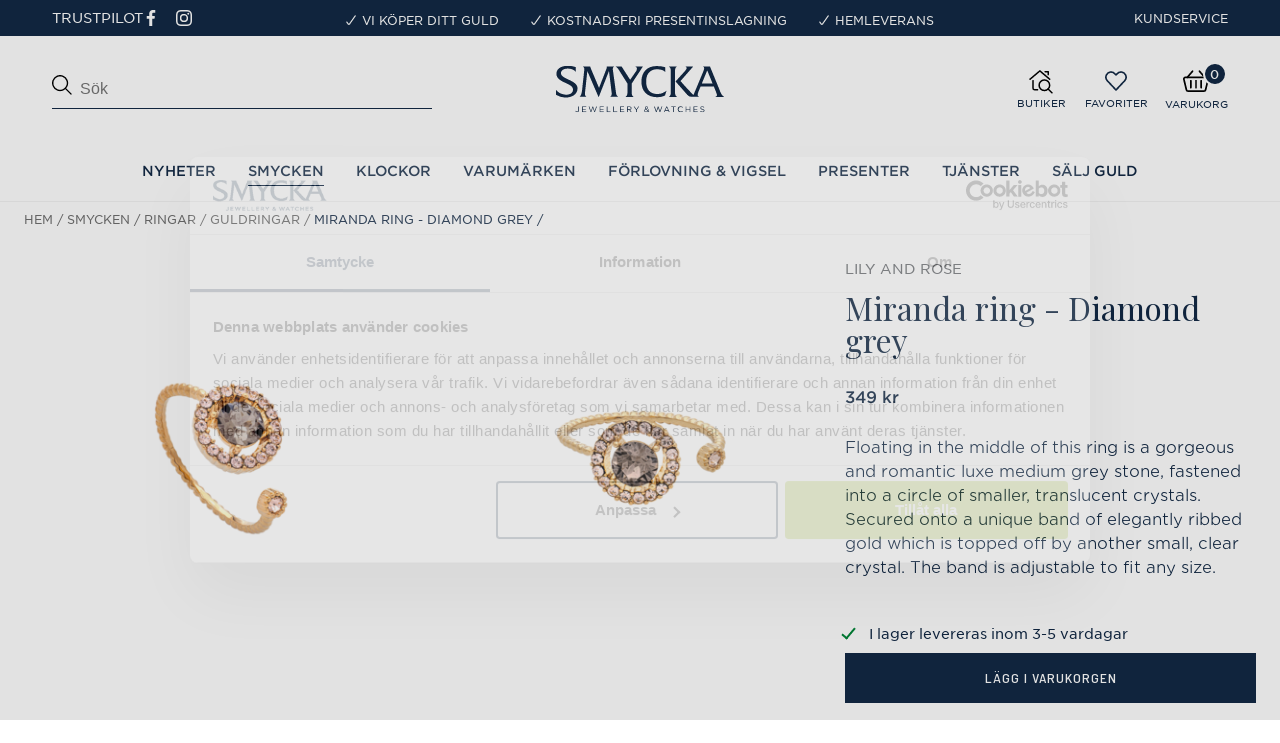

--- FILE ---
content_type: text/html
request_url: https://www.smycka.se/smycken/ringar/guldringar/miranda-ring-diamond-grey
body_size: 27120
content:
<!doctype html><html lang="sv"><head><meta charset="utf-8"/><title data-rh="true">Miranda ring - Diamond grey - www.smycka.se</title>
  <script>
  window.polyFillsLoaded = false;

    // This is the base function that is later supplanted by startClient.tsx when it is ready to start the client
  window.bootShop = function() {
    window.polyFillsLoaded = true;
  };  
  
  // Set the polyFillsLoaded flag to true and start the shop
  window.onPolyfillLoad = function() {
    window.polyFillsLoaded = true;
    window.bootShop();
  };  
    
  
  // If polyfill service does not respond, start the shop anyway
  if (false) {
    setTimeout(function () {
      if(!window.polyFillsLoaded) {
        window.bootShop();
      }
    }, 5000);
  }
  </script>

  <script>window.bootShop();</script>
<link data-chunk="ProductPage-ProductPage" rel="preload" as="style" href="/static/css/style-ProductPage-ProductPage-ec7fa5f5.chunk.css">
<link data-chunk="FavouritesFlyoutView" rel="preload" as="style" href="/static/css/style-FavouritesFlyoutView-65b5c8d8.chunk.css">
<link data-chunk="client" rel="preload" as="style" href="/static/css/style-ad29c289.css">
<link data-chunk="client" rel="preload" as="script" href="/static/js/apollo.6.3.4.vendor.js">
<link data-chunk="client" rel="preload" as="script" href="/static/js/react.6.3.4.vendor.js">
<link data-chunk="client" rel="preload" as="script" href="/static/js/bundle.f60aeca2.js">
<link data-chunk="client" rel="preload" as="script" href="/static/js/bundle.275446bb.js">
<link data-chunk="FavouritesFlyoutView" rel="preload" as="script" href="/static/js/FavouritesFlyoutView.7391a9cb.chunk.js">
<link data-chunk="ProductPage-ProductPage" rel="preload" as="script" href="/static/js/557.5d8e1f16.chunk.js">
<link data-chunk="ProductPage-ProductPage" rel="preload" as="script" href="/static/js/201.c3d21798.chunk.js">
<link data-chunk="ProductPage-ProductPage" rel="preload" as="script" href="/static/js/264.13541ab2.chunk.js">
<link data-chunk="ProductPage-ProductPage" rel="preload" as="script" href="/static/js/ProductPage-ProductPage.13fb5977.chunk.js"><meta name="viewport" content="width=device-width,initial-scale=1,shrink-to-fit=no"/><meta name="theme-color" content="#000000"/><link rel="manifest" href="/manifest.json"/><link rel="shortcut icon" href="/favicon.ico"/><meta data-rh="true" name="description" content="Floating in the middle of this ring is a gorgeous and romantic luxe medium grey stone, fastened into a circle of smaller, translucent crystals. Secured onto a u"/><meta data-rh="true" name="keywords" content="S002002791"/><meta data-rh="true" property="og:description" content="Floating in the middle of this ring is a gorgeous and romantic luxe medium grey stone, fastened into a circle of smaller, translucent crystals. Secured onto a u"/><meta data-rh="true" property="og:title" content="Miranda ring - Diamond grey"/><meta data-rh="true" property="product:original_price:amount" content="349"/><meta data-rh="true" property="product:price:amount" content="349"/><meta data-rh="true" property="og:price:currency" content="SEK"/><meta data-rh="true" property="og:image" content="https://www.smycka.se/pub_images/original/30089.png"/><meta data-rh="true" property="product:availability" content="instock"/><meta data-rh="true" property="product:category" content="Guldringar"/><meta data-rh="true" property="og:url" content="https://www.smycka.se/smycken/ringar/guldringar/miranda-ring-diamond-grey"/><link data-rh="true" rel="preconnect" href="https://storeapi.jetshop.io"/><link data-rh="true" rel="canonical" href="https://www.smycka.se/smycken/ringar/guldringar/miranda-ring-diamond-grey"/><script>window.__ACTIVE_BREAKPOINT__ = "lg";</script><link data-chunk="client" rel="stylesheet" href="/static/css/style-ad29c289.css">
<link data-chunk="FavouritesFlyoutView" rel="stylesheet" href="/static/css/style-FavouritesFlyoutView-65b5c8d8.chunk.css">
<link data-chunk="ProductPage-ProductPage" rel="stylesheet" href="/static/css/style-ProductPage-ProductPage-ec7fa5f5.chunk.css"><script type="text/javascript" src="//widget.trustpilot.com/bootstrap/v5/tp.widget.bootstrap.min.js" async></script></head><body class="no-js"><script>document.body.className=document.body.className.replace("no-js","")</script><div id="root"><div class="cb78wnl"><header data-scrolled="false" class="c1hp5cjo"><div class="h1bqfe3n"><div class="sbpo9ds wjqp9b6" style="--wjqp9b6-0:0 0.75rem"><div class="mobile--hidden some-and-trustpilot sdot9e6"><div class="trustpilot-widget trustpilot-uspbar" data-locale="en-US" data-template-id="5406e65db0d04a09e042d5fc" data-businessunit-id="5d4ec91d385bcb00016970e2" data-style-height="28px" data-style-width="150px" data-token="0e95b369-e2f9-4178-ad8e-0be8f560df32"> <a href="https://www.trustpilot.com/review/smycka.se" target="_blank" rel="noopener">Trustpilot</a> </div><div style="display:flex;align-items:center"><a href="https://www.facebook.com/SmyckaSverige/" target="_blank" rel="noopener noreferrer" aria-label="Facebook"><svg xmlns="http://www.w3.org/2000/svg" width="7.574" height="14.688" viewBox="0 0 7.574 14.688" class="social-icon ssyob47"><path d="M2.2,14.688V8.119H0V5.508H2.2V3.451A3.146,3.146,0,0,1,5.56,0,18.473,18.473,0,0,1,7.574.1V2.439H6.191c-1.084,0-1.294.516-1.294,1.271v1.8H7.344L7.008,8.119H4.9v6.57"></path></svg></a><a href="https://www.instagram.com/smyckasverige/" target="_blank" rel="noopener noreferrer" aria-label="Instagram"><svg xmlns="http://www.w3.org/2000/svg" width="12.859" height="12.857" viewBox="0 0 12.859 12.857" class="social-icon s1mqdjkd"><path d="M6.356,34.957a3.3,3.3,0,1,0,3.3,3.3A3.291,3.291,0,0,0,6.356,34.957Zm0,5.439A2.143,2.143,0,1,1,8.5,38.253,2.147,2.147,0,0,1,6.356,40.4Zm4.2-5.574a.769.769,0,1,1-.769-.769A.767.767,0,0,1,10.556,34.822Zm2.183.78A3.8,3.8,0,0,0,11.7,32.909,3.83,3.83,0,0,0,9.007,31.87c-1.061-.06-4.243-.06-5.3,0a3.824,3.824,0,0,0-2.694,1.036A3.817,3.817,0,0,0-.03,35.6c-.06,1.061-.06,4.243,0,5.3A3.8,3.8,0,0,0,1.009,43.6,3.835,3.835,0,0,0,3.7,44.636c1.061.06,4.243.06,5.3,0A3.8,3.8,0,0,0,11.7,43.6,3.83,3.83,0,0,0,12.739,40.9C12.8,39.843,12.8,36.664,12.739,35.6Zm-1.371,6.441a2.17,2.17,0,0,1-1.222,1.222,14.169,14.169,0,0,1-3.79.258,14.279,14.279,0,0,1-3.79-.258,2.17,2.17,0,0,1-1.222-1.222,14.169,14.169,0,0,1-.258-3.79,14.28,14.28,0,0,1,.258-3.79,2.17,2.17,0,0,1,1.222-1.222,14.169,14.169,0,0,1,3.79-.258,14.279,14.279,0,0,1,3.79.258,2.17,2.17,0,0,1,1.222,1.222,14.169,14.169,0,0,1,.258,3.79A14.161,14.161,0,0,1,11.368,42.043Z" transform="translate(0.075 -31.825)"></path></svg></a></div></div><div class="uspbar-wrapper"><span class="s1gc3xyc"><svg xmlns="http://www.w3.org/2000/svg" width="8.746" height="8.547" viewBox="0 0 8.746 8.547" class="s18rfhh1"><path d="M215.1,4335.75l-4.93,7.042a.718.718,0,0,1-1.166.02l-1.254-1.672" transform="translate(-207.055 -4335.054)" fill="none" stroke-linecap="round" stroke-linejoin="round" stroke-width="1"></path></svg>Vi köper ditt guld</span><br data-prosemirror-content-type="node" data-prosemirror-node-name="hardBreak" data-prosemirror-node-inline="true"/><span class="s1gc3xyc"><svg xmlns="http://www.w3.org/2000/svg" width="8.746" height="8.547" viewBox="0 0 8.746 8.547" class="s18rfhh1"><path d="M215.1,4335.75l-4.93,7.042a.718.718,0,0,1-1.166.02l-1.254-1.672" transform="translate(-207.055 -4335.054)" fill="none" stroke-linecap="round" stroke-linejoin="round" stroke-width="1"></path></svg>Kostnadsfri presentinslagning</span><br data-prosemirror-content-type="node" data-prosemirror-node-name="hardBreak" data-prosemirror-node-inline="true"/><span class="s1gc3xyc"><svg xmlns="http://www.w3.org/2000/svg" width="8.746" height="8.547" viewBox="0 0 8.746 8.547" class="s18rfhh1"><path d="M215.1,4335.75l-4.93,7.042a.718.718,0,0,1-1.166.02l-1.254-1.672" transform="translate(-207.055 -4335.054)" fill="none" stroke-linecap="round" stroke-linejoin="round" stroke-width="1"></path></svg>Hemleverans</span><br data-prosemirror-content-type="node" data-prosemirror-node-name="hardBreak" data-prosemirror-node-inline="true"/><span class="s1gc3xyc"><svg xmlns="http://www.w3.org/2000/svg" width="8.746" height="8.547" viewBox="0 0 8.746 8.547" class="s18rfhh1"><path d="M215.1,4335.75l-4.93,7.042a.718.718,0,0,1-1.166.02l-1.254-1.672" transform="translate(-207.055 -4335.054)" fill="none" stroke-linecap="round" stroke-linejoin="round" stroke-width="1"></path></svg>Fri försäkring över 695kr</span></div><div class="mobile--hidden customer-support-link fzljwpu"><a class="s17r8ep0" href="/kundservice">Kundservice</a></div></div></div><div class="h1bp1988"><div class="heina50 wjqp9b6" style="--wjqp9b6-0:0 0.75rem"><a aria-label="Smycka" href="/"><div class="lgyktyw"><svg xmlns="http://www.w3.org/2000/svg" xmlns:xlink="http://www.w3.org/1999/xlink" width="167.21" height="46.281" viewBox="0 0 167.21 46.281" aria-label="Smycka logotyp"><defs><clipPath id="a"><rect width="167.21" height="46.281" fill="none"></rect></clipPath></defs><g clip-path="url(#a)"><path d="M80.035,43.385l-1.9-2.819h-.769l2.346,3.405v2.237h.646V43.946l2.346-3.4h-.739ZM57.723,40.566h-.636v5.622H60.9V45.6H57.723Zm17.444,1.685c0-1.02-.793-1.685-2.035-1.685H70.7v5.622h.636V44h1.592l1.636,2.193h.828l-1.754-2.311a1.656,1.656,0,0,0,1.528-1.651m-3.829,1.192V41.133h1.744c.912,0,1.439.419,1.439,1.124s-.6,1.168-1.449,1.168Zm-20.2-2.878H50.5v5.647h3.814V45.6H51.134Zm13.2,3.085h3.08v-.572h-3.08V41.123h3.449v-.577H63.7v5.642h4.12v-.581H64.34Zm-20.2,0h3.075v-.572H44.112V41.123h3.449v-.577H43.477v5.642h4.115v-.581H44.112Zm-21.958.7c0,.892-.468,1.355-1.1,1.355a1.478,1.478,0,0,1-1.306-.818l-.458.394a1.937,1.937,0,0,0,1.744.986,1.735,1.735,0,0,0,1.754-1.971V40.546h-.631Zm4.386-.695h3.08v-.577H26.56V41.123h3.449v-.577H25.924v5.642h4.134v-.581h-3.5Zm11.876,1.611-1.557-4.716h-.522l-1.547,4.716-1.611-4.7h-.675l2.015,5.682h.532l1.557-4.578,1.547,4.578h.537l2.015-5.682h-.685Zm107.423-2.183c-1.242-.266-1.528-.567-1.528-1.1s.463-.921,1.2-.921a2.464,2.464,0,0,1,1.631.616l.37-.493a2.957,2.957,0,0,0-1.971-.69,1.659,1.659,0,0,0-1.853,1.542c0,.9.6,1.355,1.9,1.641,1.183.246,1.478.547,1.478,1.074s-.493.986-1.257.986a2.681,2.681,0,0,1-1.937-.813l-.4.493a3.331,3.331,0,0,0,2.311.9c1.119,0,1.927-.631,1.927-1.6,0-.872-.586-1.335-1.843-1.606m-53.263.443-.522-.241a7.511,7.511,0,0,1-.675,1.257l-1.291-1.316c.823-.286,1.33-.739,1.33-1.478a1.3,1.3,0,0,0-1.37-1.281,1.38,1.38,0,0,0-1.478,1.345,1.828,1.828,0,0,0,.567,1.252A1.787,1.787,0,0,0,87.816,44.7a1.621,1.621,0,0,0,1.774,1.587,2.464,2.464,0,0,0,1.848-.877l.887.912.493-.375-.986-.986a8.245,8.245,0,0,0,.813-1.419m-2.553-2.533a.769.769,0,0,1,.8.793c0,.493-.374.838-1.089,1.079-.463-.483-.611-.749-.611-1.089a.813.813,0,0,1,.857-.823M89.6,45.73a1.094,1.094,0,0,1-1.178-1.074c0-.493.33-.941,1.079-1.217L91.014,45a1.932,1.932,0,0,1-1.409.734M109.911,40.5l-2.567,5.687h.65l.67-1.478h3.075l.66,1.478h.685L110.512,40.5Zm-.986,3.622,1.291-2.878,1.281,2.878Zm-5.42,1.119-1.552-4.716h-.522l-1.547,4.716-1.611-4.7h-.695l2.015,5.682h.532l1.557-4.578,1.547,4.578h.537l2.02-5.682h-.675Zm11.171-4.11h1.892v5.056h.646V41.133h1.892v-.586h-4.435Zm9.446,4.563a2.336,2.336,0,0,1,0-4.662,2.464,2.464,0,0,1,1.769.779l.439-.493a2.956,2.956,0,0,0-2.188-.892,2.917,2.917,0,0,0-.025,5.834,2.957,2.957,0,0,0,2.257-.986l-.419-.409a2.464,2.464,0,0,1-1.818.813m8.87-2.641h-3.252V40.546h-.65v5.642h.641V43.651H133v2.538h.636V40.546H133Zm4.474.591h3.08v-.577h-3.08V41.123h3.449v-.577h-4.09v5.642h4.12v-.581h-3.479ZM4.9,7.28c.108-3.173,3.646-4.519,7.155-4.435,4.883.089,6.958,2.464,7.628,3.3l.084-4.814A27.333,27.333,0,0,0,12.373.056C7.308-.146.616,1.83.414,7.625c-.34,9.747,16.651,9.052,16.5,16.227-.1,4.662-5.549,5.223-7.884,4.9C2.917,27.9,1.222,25.226,0,23.96l.123,5.011a18.349,18.349,0,0,0,8.6,2.7c6.455.227,12.669-2.745,12.7-9.087C21.465,14.075,4.671,13.577,4.9,7.28m158,17.045L153.25.716h-7.042V.854c1.971.695,1.2,2.626.621,4.282,0,0-9.693,23.328-10.033,24.008C129.716,22.1,123.93,15.233,123.93,15.233L136.56.765V.721h-7.574l-.025.133c2.553,1.385.084,3.449-1.631,5.6l-8.343,9.19,11.748,13.374a5.686,5.686,0,0,0,4.681,1.971H142.5v-.133c-1.971-.828-1.7-2.163-.833-4.74l2.222-5.347h13.246l2.168,5.371c1.119,3.223,1.449,3.725-.581,4.74v.133h8.49v-.133c-2.36-1.335-3.361-3.913-4.312-6.534M145.1,17.79l5.42-13.162,5.371,13.162ZM100.825,31.351a17.5,17.5,0,0,0,7.658-1.641l1.478-4.7h-.123c-2.612,1.656-4.607,3.154-8.82,3.154-7.155,0-11.422-4.085-11.284-13.048.123-8.264,5.287-11.575,10.456-11.575s7.391,1.409,8.554,2.75V1.5A27.974,27.974,0,0,0,99.287.366C90.8.583,85,6.279,85,15.809c0,9.855,6.1,15.542,15.818,15.542m-41.19-5.189-3.1-22.593c0-1.055.291-2.39,1.286-2.715V.716H50.646V.76a8.894,8.894,0,0,1-.621,2.853l-7.2,18.459-8.1-19.218a5.938,5.938,0,0,1-.577-2.07V.721H26.757V.854c1.9,1.153,1.449,2.991,1.281,4.282L25.949,24.418a18.38,18.38,0,0,1-.862,4.184,6.174,6.174,0,0,1-1.478,2.252v.138h6.751v-.138a2.617,2.617,0,0,1-1.478-2.079,14.69,14.69,0,0,1,.192-3.715L31.182,5.274,42.269,31h.355L52.726,5.23,55.471,27.4c0,1.567-.251,2.957-1.7,3.449v.138h7.993v-.138c-1.646-1.266-1.877-2.528-2.139-4.691m15.911,2.365a10.1,10.1,0,0,1-.192-1.9v-8.87L86.559.716h-7.5V.854c2.316,1.247,1.365,3.449.66,4.6l-5.913,8.559L65.257.711H59.423V.849c1.971,1.2,2.464,2.237,3.942,4.6l7.761,12.309v8.87a10.515,10.515,0,0,1-.207,1.912,3.356,3.356,0,0,1-1.547,2.331v.133H77.1v-.133a3.326,3.326,0,0,1-1.547-2.331m43.112,0a10.1,10.1,0,0,1-.207-1.912V5.1a10.1,10.1,0,0,1,.2-1.912A3.346,3.346,0,0,1,120.235.854V.721H112.5V.854a3.346,3.346,0,0,1,1.552,2.331,10.1,10.1,0,0,1,.2,1.912V26.631a10.1,10.1,0,0,1-.2,1.912,3.346,3.346,0,0,1-1.552,2.331v.133h7.736v-.133a3.346,3.346,0,0,1-1.552-2.331" transform="translate(0 -0.021)" fill="#122945"></path></g></svg></div></a><div class="s1urkmvv fzljwpu"><button aria-label="Öppna sök" class="mepn0u2 b7fp8xg"><svg xmlns="http://www.w3.org/2000/svg" width="21.839" height="21.83" viewBox="0 0 21.839 21.83"><g transform="translate(-497.56 -3441.56)"><path d="M509.545,3457.807a8.056,8.056,0,1,0-10.565-4.263A8.055,8.055,0,0,0,509.545,3457.807Z" fill="none" stroke-linecap="round" stroke-linejoin="round" stroke-width="1.5"></path><path d="M512.09,3456.08l6.248,6.249" fill="none" stroke-linecap="round" stroke-linejoin="round" stroke-width="1.5"></path></g></svg></button><div class="b174hdoh" style="--b174hdoh-0:46px"><button aria-label="Öppna favoriter" class="b1413ozm"><svg xmlns="http://www.w3.org/2000/svg" width="20.074" height="17.916" viewBox="0 0 20.074 17.916"><path d="M402.686,160.9l-7.829-8.334a4.8,4.8,0,0,1-.868-5.457h0a4.584,4.584,0,0,1,7.419-1.225l1.278,1.236,1.279-1.24a4.583,4.583,0,0,1,7.418,1.225h0a4.8,4.8,0,0,1-.868,5.457Z" transform="translate(-392.649 -143.738)" fill="none" stroke-linecap="round" stroke-linejoin="round" stroke-width="1.5"></path></svg></button><label>Favoriter</label></div><span data-testid="header-cart" aria-label="Visa varukorg" class="b91nln5"><span class="igr9lp3"><div class="badge wxhaanx"><span>0</span></div><svg xmlns="http://www.w3.org/2000/svg" width="22.53" height="19.047" viewBox="0 0 22.53 19.047"><g transform="translate(-179.233 -1149.321)"><path d="M183,1155.628l4.5-5.25" fill="none" stroke="#000" stroke-linecap="round" stroke-linejoin="round" stroke-width="1.5"></path><path d="M198,1155.628l-4.5-5.25" fill="none" stroke="#000" stroke-linecap="round" stroke-linejoin="round" stroke-width="1.5"></path><path d="M197.434,1167.618H183.562a1.442,1.442,0,0,1-1.383-1.136l-2.138-9a1.485,1.485,0,0,1,1.383-1.864h18.148a1.483,1.483,0,0,1,1.383,1.864l-2.138,9A1.442,1.442,0,0,1,197.434,1167.618Z" fill="none" stroke="#000" stroke-linecap="round" stroke-linejoin="round" stroke-width="1.5"></path><path d="M186,1158.618v6" fill="none" stroke="#000" stroke-linecap="round" stroke-linejoin="round" stroke-width="1.5"></path><path d="M190.5,1158.618v6" fill="none" stroke="#000" stroke-linecap="round" stroke-linejoin="round" stroke-width="1.5"></path><path d="M195,1158.618v6" fill="none" stroke="#000" stroke-linecap="round" stroke-linejoin="round" stroke-width="1.5"></path></g></svg></span><label class="c1sx7fzi">Varukorg</label></span><button aria-label="Meny" class="m1hen1rr"><div class="iacjlat"><svg xmlns="http://www.w3.org/2000/svg" viewBox="0 0 25.5 17.5"><g fill="none" stroke="#122945" stroke-linecap="round" stroke-width="1.5"><path d="M24.75.75h-24M24.75 8.75h-24M18.75 16.75h-18"></path></g></svg></div></button></div></div></div><div class="d9gihbk"><div class="c1onf3o9 closed right" style="width:320px;transform:translateX(320px);right:0"><div class="n1eni7nt"><div style="width:100%"><svg xmlns="http://www.w3.org/2000/svg" width="21.839" height="21.83" viewBox="0 0 21.839 21.83" class="sqr764k"><g transform="translate(-497.56 -3441.56)"><path d="M509.545,3457.807a8.056,8.056,0,1,0-10.565-4.263A8.055,8.055,0,0,0,509.545,3457.807Z" fill="none" stroke-linecap="round" stroke-linejoin="round" stroke-width="1.5"></path><path d="M512.09,3456.08l6.248,6.249" fill="none" stroke-linecap="round" stroke-linejoin="round" stroke-width="1.5"></path></g></svg><div class="search-wrapper"><div class="searchfield-wrapper"><div css="[object Object]"><input aria-label="Sök" placeholder="Sök här" autoComplete="off" type="search" value=""/></div></div></div></div></div><div class="shpi00x"><ul class="cod92fu"><li class="ramlh4c"><h2 class="cmq9b97"><a class="cbcc31w" href="/smyckesnyheter"><span class="i1mrdmal"><span class="i1m3ao6a"></span>Nyheter</span></a></h2></li><li class="ramlh4c"><h2 class="cmq9b97"><a aria-current="page" class="with-chevron cbcc31w active" href="/smycken"><span class="i1mrdmal"><svg xmlns="http://www.w3.org/2000/svg" viewBox="0 0 20.984 24.163" class="s10oa4cg"><g fill="none" stroke-linecap="round" stroke-linejoin="round" stroke-width="1.5"><path d="M10.492 15l-6-5.25 2.775-3.468A.752.752 0 017.857 6h5.279a.752.752 0 01.586.282l2.77 3.468zM10.492 3V.75M17.917 6.075l1.591-1.591M3.068 6.075L1.477 4.484M4.492 9.75h12M10.492 6v9M.857 23.25a9.752 9.752 0 0119.271 0M4.681 23.25a6 6 0 0111.622 0"></path></g></svg>Smycken</span><svg xmlns="http://www.w3.org/2000/svg" width="5.453" height="9.613" viewBox="0 0 5.453 9.613" class="s13iwq0h"><path d="M580.5,382.75l3.569,3.569a.249.249,0,0,1,0,.353l-3.569,3.569" transform="translate(584.892 391.302) rotate(180)" fill="none" stroke-linecap="round" stroke-linejoin="round" stroke-width="1.5"></path></svg></a></h2><div data-open="false" class="srhs6so"><div class="nqxpyot"><svg xmlns="http://www.w3.org/2000/svg" width="5.453" height="9.613" viewBox="0 0 5.453 9.613" class="s1cotdrp"><path d="M580.5,382.75l3.569,3.569a.249.249,0,0,1,0,.353l-3.569,3.569" transform="translate(584.892 391.302) rotate(180)" fill="none" stroke-linecap="round" stroke-linejoin="round" stroke-width="1.5"></path></svg>Smycken</div><div data-show-all="true" class="s4wrhn5"><ul class="c1y57vcg"><li class="rd22koj"><h2 class="c102dyt3"><a class="ck3yo9n" href="/smycken/bastsaljare">Bästsäljare</a></h2></li><li class="rd22koj"><h2 class="c102dyt3"><a class="ck3yo9n" href="/smycken/armband">Armband<svg xmlns="http://www.w3.org/2000/svg" width="5.453" height="9.613" viewBox="0 0 5.453 9.613" class="[object Object] co1xnl1"><path d="M580.5,382.75l3.569,3.569a.249.249,0,0,1,0,.353l-3.569,3.569" transform="translate(584.892 391.302) rotate(180)" fill="none" stroke-linecap="round" stroke-linejoin="round" stroke-width="1.5"></path></svg></a></h2><div aria-hidden="true" class="rah-static rah-static--height-zero " style="height:0;overflow:hidden"><div><ul class="sub-cat-ul"><li><a class="sub-cat-heading ck3yo9n" href="/smycken/armband">Allt inom armband</a></li><li><a class="ck3yo9n" href="/smycken/armband/guldarmband">Guldarmband</a></li><li><a class="ck3yo9n" href="/smycken/armband/silverarmband">Silverarmband</a></li><li><a class="ck3yo9n" href="/smycken/armband/diamantarmband">Diamantarmband</a></li><li><a class="ck3yo9n" href="/smycken/armband/parlarmband-1">Pärlarmband</a></li><li><a class="ck3yo9n" href="/smycken/armband/stela-armband">Stela armband</a></li><li><a class="ck3yo9n" href="/smycken/armband/laderarmband">Läderarmband</a></li><li><a class="ck3yo9n" href="/smycken/armband/herr">Herr</a></li></ul></div></div></li><li class="rd22koj"><h2 class="c102dyt3"><a aria-current="page" class="ck3yo9n active" href="/smycken/ringar">Ringar<svg xmlns="http://www.w3.org/2000/svg" width="5.453" height="9.613" viewBox="0 0 5.453 9.613" class="[object Object] co1xnl1"><path d="M580.5,382.75l3.569,3.569a.249.249,0,0,1,0,.353l-3.569,3.569" transform="translate(584.892 391.302) rotate(180)" fill="none" stroke-linecap="round" stroke-linejoin="round" stroke-width="1.5"></path></svg></a></h2><div aria-hidden="true" class="rah-static rah-static--height-zero " style="height:0;overflow:hidden"><div><ul class="sub-cat-ul"><li><a class="sub-cat-heading ck3yo9n" href="/smycken/ringar">Allt inom ringar</a></li><li><a aria-current="page" class="ck3yo9n active" href="/smycken/ringar/guldringar">Guldringar</a></li><li><a class="ck3yo9n" href="/smycken/ringar/silverringar">Silverringar</a></li><li><a class="ck3yo9n" href="/smycken/ringar/diamantringar">Diamantringar</a></li><li><a class="ck3yo9n" href="/smycken/ringar/forlovningsringar">Förlovningsringar</a></li><li><a class="ck3yo9n" href="/smycken/ringar/vigselringar">Vigselringar</a></li><li><a class="ck3yo9n" href="/smycken/ringar/herr">Herr</a></li></ul></div></div></li><li class="rd22koj"><h2 class="c102dyt3"><a class="ck3yo9n" href="/smycken/halsband">Halsband<svg xmlns="http://www.w3.org/2000/svg" width="5.453" height="9.613" viewBox="0 0 5.453 9.613" class="[object Object] co1xnl1"><path d="M580.5,382.75l3.569,3.569a.249.249,0,0,1,0,.353l-3.569,3.569" transform="translate(584.892 391.302) rotate(180)" fill="none" stroke-linecap="round" stroke-linejoin="round" stroke-width="1.5"></path></svg></a></h2><div aria-hidden="true" class="rah-static rah-static--height-zero " style="height:0;overflow:hidden"><div><ul class="sub-cat-ul"><li><a class="sub-cat-heading ck3yo9n" href="/smycken/halsband">Allt inom halsband</a></li><li><a class="ck3yo9n" href="/smycken/halsband/guldhalsband">Guldhalsband</a></li><li><a class="ck3yo9n" href="/smycken/halsband/silverhalsband">Silverhalsband</a></li><li><a class="ck3yo9n" href="/smycken/halsband/diamanthalsband">Diamanthalsband</a></li><li><a class="ck3yo9n" href="/smycken/halsband/parlhalsband-1">Pärlhalsband</a></li><li><a class="ck3yo9n" href="/smycken/halsband/herr">Herr</a></li></ul></div></div></li><li class="rd22koj"><h2 class="c102dyt3"><a class="ck3yo9n" href="/smycken/orhangen">Örhängen<svg xmlns="http://www.w3.org/2000/svg" width="5.453" height="9.613" viewBox="0 0 5.453 9.613" class="[object Object] co1xnl1"><path d="M580.5,382.75l3.569,3.569a.249.249,0,0,1,0,.353l-3.569,3.569" transform="translate(584.892 391.302) rotate(180)" fill="none" stroke-linecap="round" stroke-linejoin="round" stroke-width="1.5"></path></svg></a></h2><div aria-hidden="true" class="rah-static rah-static--height-zero " style="height:0;overflow:hidden"><div><ul class="sub-cat-ul"><li><a class="sub-cat-heading ck3yo9n" href="/smycken/orhangen">Allt inom örhängen</a></li><li><a class="ck3yo9n" href="/smycken/orhangen/guldorhangen">Guldörhängen</a></li><li><a class="ck3yo9n" href="/smycken/orhangen/silverorhangen-1">Silverörhängen</a></li><li><a class="ck3yo9n" href="/smycken/orhangen/diamantorhangen">Diamantörhängen</a></li><li><a class="ck3yo9n" href="/smycken/orhangen/creoler">Hoops/Creoler</a></li><li><a class="ck3yo9n" href="/smycken/orhangen/sma-orhangen">Små örhängen</a></li><li><a class="ck3yo9n" href="/smycken/orhangen/stora-orhangen">Stora örhängen</a></li><li><a class="ck3yo9n" href="/smycken/orhangen/parlor">Pärlörhängen</a></li></ul></div></div></li><li class="rd22koj"><h2 class="c102dyt3"><a class="ck3yo9n" href="/smycken/berlocker">Hängen och berlocker</a></h2></li><li class="rd22koj"><h2 class="c102dyt3"><a class="ck3yo9n" href="/smycken/manschettknappar">Manschettknappar</a></h2></li><li class="rd22koj"><h2 class="c102dyt3"><a class="ck3yo9n" href="/smycken/parlor">Pärlor</a></h2></li><li class="rd22koj"><h2 class="c102dyt3"><a class="ck3yo9n" href="/smycken/bokstavssmycken">Bokstavssmycken</a></h2></li><li class="rd22koj"><h2 class="c102dyt3"><a class="ck3yo9n" href="/smycken/manadssmycken">Månadssmycken</a></h2></li><li class="rd22koj"><h2 class="c102dyt3"><a class="ck3yo9n" href="/smycken/stjarntecken">Stjärntecken</a></h2></li><li class="rd22koj"><h2 class="c102dyt3"><a class="ck3yo9n" href="/smycken/smyckesvard-1">Smyckesvård</a></h2></li><li class="rd22koj"><h2 class="c102dyt3"><a class="ck3yo9n" href="/smycken/smyckeskrin">Smyckeskrin</a></h2></li></ul></div><div class="bvjqq7c"><a aria-current="page" class="cu038bc active" href="/smycken">Allt inom<!-- --> <!-- -->Smycken</a></div></div></li><li class="ramlh4c"><h2 class="cmq9b97"><a class="with-chevron cbcc31w" href="/klockor"><span class="i1mrdmal"><svg xmlns="http://www.w3.org/2000/svg" viewBox="0 0 14.116 28.534" class="s1h6jygm"><g fill="none" stroke="#122945" stroke-linecap="round" stroke-linejoin="round" stroke-width="1.5"><path d="M7.058 20.575A6.308 6.308 0 10.75 14.267a6.309 6.309 0 006.308 6.308zM11.563 5.256v-2.7a1.8 1.8 0 00-1.8-1.8H4.356a1.8 1.8 0 00-1.8 1.8v2.7M11.563 23.278v2.7a1.8 1.8 0 01-1.8 1.8H4.356a1.8 1.8 0 01-1.8-1.8v-2.7"></path><path d="M6.157 12.465v2.7h2.7"></path></g></svg>Klockor</span><svg xmlns="http://www.w3.org/2000/svg" width="5.453" height="9.613" viewBox="0 0 5.453 9.613" class="s13iwq0h"><path d="M580.5,382.75l3.569,3.569a.249.249,0,0,1,0,.353l-3.569,3.569" transform="translate(584.892 391.302) rotate(180)" fill="none" stroke-linecap="round" stroke-linejoin="round" stroke-width="1.5"></path></svg></a></h2><div data-open="false" class="srhs6so"><div class="nqxpyot"><svg xmlns="http://www.w3.org/2000/svg" width="5.453" height="9.613" viewBox="0 0 5.453 9.613" class="s1cotdrp"><path d="M580.5,382.75l3.569,3.569a.249.249,0,0,1,0,.353l-3.569,3.569" transform="translate(584.892 391.302) rotate(180)" fill="none" stroke-linecap="round" stroke-linejoin="round" stroke-width="1.5"></path></svg>Klockor</div><div data-show-all="true" class="s4wrhn5"><ul class="c1y57vcg"><li class="rd22koj"><h2 class="c102dyt3"><a class="ck3yo9n" href="/klockor/bastsaljare">Bästsäljare</a></h2></li><li class="rd22koj"><h2 class="c102dyt3"><a class="ck3yo9n" href="/klockor/herr">Herr</a></h2></li><li class="rd22koj"><h2 class="c102dyt3"><a class="ck3yo9n" href="/klockor/dam">Dam</a></h2></li><li class="rd22koj"><h2 class="c102dyt3"><a class="ck3yo9n" href="/klockor/barn-3">Barn</a></h2></li></ul></div><div class="bvjqq7c"><a class="cu038bc" href="/klockor">Allt inom<!-- --> <!-- -->Klockor</a></div></div></li><li class="ramlh4c"><h2 class="cmq9b97"><a class="with-chevron cbcc31w" href="/varumarken"><span class="i1mrdmal"><svg xmlns="http://www.w3.org/2000/svg" viewBox="0 0 23.514 23.517" class="s12bw4x3"><g fill="none" stroke="#122945" stroke-linecap="round" stroke-linejoin="round" stroke-width="1.5"><path d="M22.764 2.25v6.258a3 3 0 01-.878 2.121L10.321 22.19a1.5 1.5 0 01-2.121 0l-6.879-6.88a1.5 1.5 0 010-2.121L12.882 1.628a2.993 2.993 0 012.121-.879h6.257a1.5 1.5 0 011.504 1.501z"></path><path d="M17.514 7.5a1.5 1.5 0 111.5-1.5 1.5 1.5 0 01-1.5 1.5z"></path></g></svg>Varumärken</span><svg xmlns="http://www.w3.org/2000/svg" width="5.453" height="9.613" viewBox="0 0 5.453 9.613" class="s13iwq0h"><path d="M580.5,382.75l3.569,3.569a.249.249,0,0,1,0,.353l-3.569,3.569" transform="translate(584.892 391.302) rotate(180)" fill="none" stroke-linecap="round" stroke-linejoin="round" stroke-width="1.5"></path></svg></a></h2><div data-open="false" class="srhs6so"><div class="nqxpyot"><svg xmlns="http://www.w3.org/2000/svg" width="5.453" height="9.613" viewBox="0 0 5.453 9.613" class="s1cotdrp"><path d="M580.5,382.75l3.569,3.569a.249.249,0,0,1,0,.353l-3.569,3.569" transform="translate(584.892 391.302) rotate(180)" fill="none" stroke-linecap="round" stroke-linejoin="round" stroke-width="1.5"></path></svg>Varumärken</div><div data-show-all="false" class="s4wrhn5"><ul class="c1y57vcg"><li class="rd22koj"><h2 class="c102dyt3"><a class="ck3yo9n" href="/varumarken/arock">Arock<svg xmlns="http://www.w3.org/2000/svg" width="5.453" height="9.613" viewBox="0 0 5.453 9.613" class="[object Object] co1xnl1"><path d="M580.5,382.75l3.569,3.569a.249.249,0,0,1,0,.353l-3.569,3.569" transform="translate(584.892 391.302) rotate(180)" fill="none" stroke-linecap="round" stroke-linejoin="round" stroke-width="1.5"></path></svg></a></h2><div aria-hidden="true" class="rah-static rah-static--height-zero " style="height:0;overflow:hidden"><div><ul class="sub-cat-ul"><li><a class="sub-cat-heading ck3yo9n" href="/varumarken/arock">Allt inom arock</a></li><li><a class="ck3yo9n" href="/varumarken/arock/young">Arock Young</a></li></ul></div></div></li><li class="rd22koj"><h2 class="c102dyt3"><a class="ck3yo9n" href="/varumarken/astrid-agnes">Astrid &amp; Agnes<svg xmlns="http://www.w3.org/2000/svg" width="5.453" height="9.613" viewBox="0 0 5.453 9.613" class="[object Object] co1xnl1"><path d="M580.5,382.75l3.569,3.569a.249.249,0,0,1,0,.353l-3.569,3.569" transform="translate(584.892 391.302) rotate(180)" fill="none" stroke-linecap="round" stroke-linejoin="round" stroke-width="1.5"></path></svg></a></h2><div aria-hidden="true" class="rah-static rah-static--height-zero " style="height:0;overflow:hidden"><div><ul class="sub-cat-ul"><li><a class="sub-cat-heading ck3yo9n" href="/varumarken/astrid-agnes">Allt inom astrid &amp; agnes</a></li><li><a class="ck3yo9n" href="/varumarken/astrid-agnes/young">Astrid &amp; Agnes Young</a></li></ul></div></div></li><li class="rd22koj"><h2 class="c102dyt3"><a class="ck3yo9n" href="/varumarken/august">August<svg xmlns="http://www.w3.org/2000/svg" width="5.453" height="9.613" viewBox="0 0 5.453 9.613" class="[object Object] co1xnl1"><path d="M580.5,382.75l3.569,3.569a.249.249,0,0,1,0,.353l-3.569,3.569" transform="translate(584.892 391.302) rotate(180)" fill="none" stroke-linecap="round" stroke-linejoin="round" stroke-width="1.5"></path></svg></a></h2><div aria-hidden="true" class="rah-static rah-static--height-zero " style="height:0;overflow:hidden"><div><ul class="sub-cat-ul"><li><a class="sub-cat-heading ck3yo9n" href="/varumarken/august">Allt inom august</a></li><li><a class="ck3yo9n" href="/varumarken/august/dam">Dam</a></li><li><a class="ck3yo9n" href="/varumarken/august/herr">Herr</a></li><li><a class="ck3yo9n" href="/varumarken/august/barn-3">Barn</a></li><li><a class="ck3yo9n" href="/varumarken/august/valentine">Valentine</a></li></ul></div></div></li><li class="rd22koj"><h2 class="c102dyt3"><a class="ck3yo9n" href="/varumarken/ava-jewels">Ava Jewels<svg xmlns="http://www.w3.org/2000/svg" width="5.453" height="9.613" viewBox="0 0 5.453 9.613" class="[object Object] co1xnl1"><path d="M580.5,382.75l3.569,3.569a.249.249,0,0,1,0,.353l-3.569,3.569" transform="translate(584.892 391.302) rotate(180)" fill="none" stroke-linecap="round" stroke-linejoin="round" stroke-width="1.5"></path></svg></a></h2><div aria-hidden="true" class="rah-static rah-static--height-zero " style="height:0;overflow:hidden"><div><ul class="sub-cat-ul"><li><a class="sub-cat-heading ck3yo9n" href="/varumarken/ava-jewels">Allt inom ava jewels</a></li><li><a class="ck3yo9n" href="/varumarken/ava-jewels/exklusiv-kombination">Exklusiv kombination</a></li></ul></div></div></li><li class="rd22koj"><h2 class="c102dyt3"><a class="ck3yo9n" href="/varumarken/blomdahl">Blomdahl</a></h2></li><li class="rd22koj"><h2 class="c102dyt3"><a class="ck3yo9n" href="/varumarken/by-billgren">By Billgren</a></h2></li><li class="rd22koj"><h2 class="c102dyt3"><a class="ck3yo9n" href="/varumarken/by-sofia-wistam">By Sofia Wistam</a></h2></li><li class="rd22koj"><h2 class="c102dyt3"><a class="ck3yo9n" href="/varumarken/caroline-svedbom">Caroline Svedbom<svg xmlns="http://www.w3.org/2000/svg" width="5.453" height="9.613" viewBox="0 0 5.453 9.613" class="[object Object] co1xnl1"><path d="M580.5,382.75l3.569,3.569a.249.249,0,0,1,0,.353l-3.569,3.569" transform="translate(584.892 391.302) rotate(180)" fill="none" stroke-linecap="round" stroke-linejoin="round" stroke-width="1.5"></path></svg></a></h2><div aria-hidden="true" class="rah-static rah-static--height-zero " style="height:0;overflow:hidden"><div><ul class="sub-cat-ul"><li><a class="sub-cat-heading ck3yo9n" href="/varumarken/caroline-svedbom">Allt inom caroline svedbom</a></li><li><a class="ck3yo9n" href="/varumarken/caroline-svedbom/the-love-edit">The Love Edit</a></li></ul></div></div></li><li class="rd22koj"><h2 class="c102dyt3"><a class="ck3yo9n" href="/varumarken/casio">Casio</a></h2></li><li class="rd22koj"><h2 class="c102dyt3"><a class="ck3yo9n" href="/varumarken/certina">Certina</a></h2></li><li class="rd22koj"><h2 class="c102dyt3"><a class="ck3yo9n" href="/varumarken/classic">Classic</a></h2></li><li class="rd22koj"><h2 class="c102dyt3"><a class="ck3yo9n" href="/varumarken/coeur-de-lion">Coeur De Lion</a></h2></li><li class="rd22koj"><h2 class="c102dyt3"><a class="ck3yo9n" href="/varumarken/connoisseurs">Connoisseurs</a></h2></li><li class="rd22koj"><h2 class="c102dyt3"><a class="ck3yo9n" href="/varumarken/dacapo">Dacapo</a></h2></li><li class="rd22koj"><h2 class="c102dyt3"><a class="ck3yo9n" href="/varumarken/daniel-wellington">Daniel Wellington</a></h2></li><li class="rd22koj"><h2 class="c102dyt3"><a class="ck3yo9n" href="/varumarken/efva-attling">Efva Attling</a></h2></li><li class="rd22koj"><h2 class="c102dyt3"><a class="ck3yo9n" href="/varumarken/fossil">Fossil</a></h2></li><li class="rd22koj"><h2 class="c102dyt3"><a class="ck3yo9n" href="/varumarken/gant">Gant</a></h2></li><li class="rd22koj"><h2 class="c102dyt3"><a class="ck3yo9n" href="/varumarken/gemma">Gemma</a></h2></li><li class="rd22koj"><h2 class="c102dyt3"><a class="ck3yo9n" href="/varumarken/georg-jensen">Georg Jensen</a></h2></li><li class="rd22koj"><h2 class="c102dyt3"><a class="ck3yo9n" href="/varumarken/gul">GUL Watches</a></h2></li><li class="rd22koj"><h2 class="c102dyt3"><a class="ck3yo9n" href="/varumarken/carolina-gynning-jewelry">Gynning Jewelry</a></h2></li><li class="rd22koj"><h2 class="c102dyt3"><a class="ck3yo9n" href="/varumarken/lily-and-rose">Lily and Rose</a></h2></li><li class="rd22koj"><h2 class="c102dyt3"><a class="ck3yo9n" href="/varumarken/michael-kors">Michael Kors</a></h2></li><li class="rd22koj"><h2 class="c102dyt3"><a class="ck3yo9n" href="/varumarken/mockberg">Mockberg</a></h2></li><li class="rd22koj"><h2 class="c102dyt3"><a class="ck3yo9n" href="/varumarken/schalins">Schalins</a></h2></li><li class="rd22koj"><h2 class="c102dyt3"><a class="ck3yo9n" href="/varumarken/seiko">SEIKO</a></h2></li><li class="rd22koj"><h2 class="c102dyt3"><a class="ck3yo9n" href="/varumarken/skagen">Skagen</a></h2></li><li class="rd22koj"><h2 class="c102dyt3"><a class="ck3yo9n" href="/varumarken/svedbom-co">Svedbom &amp; Co</a></h2></li><li class="rd22koj"><h2 class="c102dyt3"><a class="ck3yo9n" href="/varumarken/swiss-military-hanowa">Swiss Military Hanowa</a></h2></li><li class="rd22koj"><h2 class="c102dyt3"><a class="ck3yo9n" href="/varumarken/sagen">Sägen</a></h2></li><li class="rd22koj"><h2 class="c102dyt3"><a class="ck3yo9n" href="/varumarken/thomas-sabo">Thomas Sabo</a></h2></li><li class="rd22koj"><h2 class="c102dyt3"><a class="ck3yo9n" href="/varumarken/tissot">Tissot</a></h2></li><li class="rd22koj"><h2 class="c102dyt3"><a class="ck3yo9n" href="/varumarken/vidal-vidal">Vidal &amp; Vidal</a></h2></li></ul></div></div></li><li class="ramlh4c"><h2 class="cmq9b97"><a class="with-chevron cbcc31w" href="/forlovning-vigsel"><span class="i1mrdmal"><span class="i1m3ao6a"></span>Förlovning &amp; Vigsel</span><svg xmlns="http://www.w3.org/2000/svg" width="5.453" height="9.613" viewBox="0 0 5.453 9.613" class="s13iwq0h"><path d="M580.5,382.75l3.569,3.569a.249.249,0,0,1,0,.353l-3.569,3.569" transform="translate(584.892 391.302) rotate(180)" fill="none" stroke-linecap="round" stroke-linejoin="round" stroke-width="1.5"></path></svg></a></h2><div data-open="false" class="srhs6so"><div class="nqxpyot"><svg xmlns="http://www.w3.org/2000/svg" width="5.453" height="9.613" viewBox="0 0 5.453 9.613" class="s1cotdrp"><path d="M580.5,382.75l3.569,3.569a.249.249,0,0,1,0,.353l-3.569,3.569" transform="translate(584.892 391.302) rotate(180)" fill="none" stroke-linecap="round" stroke-linejoin="round" stroke-width="1.5"></path></svg>Förlovning &amp; Vigsel</div><div data-show-all="true" class="s4wrhn5"><ul class="c1y57vcg"><li class="rd22koj"><h2 class="c102dyt3"><a class="ck3yo9n" href="/forlovning-vigsel/forlovningsringar">Förlovningsringar<svg xmlns="http://www.w3.org/2000/svg" width="5.453" height="9.613" viewBox="0 0 5.453 9.613" class="[object Object] co1xnl1"><path d="M580.5,382.75l3.569,3.569a.249.249,0,0,1,0,.353l-3.569,3.569" transform="translate(584.892 391.302) rotate(180)" fill="none" stroke-linecap="round" stroke-linejoin="round" stroke-width="1.5"></path></svg></a></h2><div aria-hidden="true" class="rah-static rah-static--height-zero " style="height:0;overflow:hidden"><div><ul class="sub-cat-ul"><li><a class="sub-cat-heading ck3yo9n" href="/forlovning-vigsel/forlovningsringar">Allt inom förlovningsringar</a></li><li><a class="ck3yo9n" href="/forlovning-vigsel/forlovningsringar/solitarringar">Solitärringar</a></li><li><a class="ck3yo9n" href="/forlovning-vigsel/forlovningsringar/haloringar">Haloringar</a></li><li><a class="ck3yo9n" href="/forlovning-vigsel/forlovningsringar/sidostensringar">Sidostensringar</a></li><li><a class="ck3yo9n" href="/forlovning-vigsel/forlovningsringar/slata-ringar">Släta ringar</a></li><li><a class="ck3yo9n" href="/forlovning-vigsel/forlovningsringar/alliansringar">Alliansringar</a></li></ul></div></div></li><li class="rd22koj"><h2 class="c102dyt3"><a class="ck3yo9n" href="/forlovning-vigsel/vigselringar">Vigselringar<svg xmlns="http://www.w3.org/2000/svg" width="5.453" height="9.613" viewBox="0 0 5.453 9.613" class="[object Object] co1xnl1"><path d="M580.5,382.75l3.569,3.569a.249.249,0,0,1,0,.353l-3.569,3.569" transform="translate(584.892 391.302) rotate(180)" fill="none" stroke-linecap="round" stroke-linejoin="round" stroke-width="1.5"></path></svg></a></h2><div aria-hidden="true" class="rah-static rah-static--height-zero " style="height:0;overflow:hidden"><div><ul class="sub-cat-ul"><li><a class="sub-cat-heading ck3yo9n" href="/forlovning-vigsel/vigselringar">Allt inom vigselringar</a></li><li><a class="ck3yo9n" href="/forlovning-vigsel/vigselringar/slataringar">Släta ringar</a></li><li><a class="ck3yo9n" href="/forlovning-vigsel/vigselringar/alliansringar">Alliansringar</a></li><li><a class="ck3yo9n" href="/forlovning-vigsel/vigselringar/sidostensringar">Sidostensringar</a></li><li><a class="ck3yo9n" href="/forlovning-vigsel/vigselringar/haloringar">Haloringar</a></li><li><a class="ck3yo9n" href="/forlovning-vigsel/vigselringar/solitarringar">Solitärringar</a></li></ul></div></div></li><li class="rd22koj"><h2 class="c102dyt3"><a class="ck3yo9n" href="/forlovning-vigsel/jubileumsringar">Jubileumsringar</a></h2></li><li class="rd22koj"><h2 class="c102dyt3"><a class="ck3yo9n" href="/forlovning-vigsel/adelstensringar">Ädelstensringar</a></h2></li><li class="rd22koj"><h2 class="c102dyt3"><a class="ck3yo9n" href="/forlovning-vigsel/smycken">Smycken</a></h2></li><li class="rd22koj"><h2 class="c102dyt3"><a class="ck3yo9n" href="/forlovning-vigsel/morgongavor">Morgongåvor<svg xmlns="http://www.w3.org/2000/svg" width="5.453" height="9.613" viewBox="0 0 5.453 9.613" class="[object Object] co1xnl1"><path d="M580.5,382.75l3.569,3.569a.249.249,0,0,1,0,.353l-3.569,3.569" transform="translate(584.892 391.302) rotate(180)" fill="none" stroke-linecap="round" stroke-linejoin="round" stroke-width="1.5"></path></svg></a></h2><div aria-hidden="true" class="rah-static rah-static--height-zero " style="height:0;overflow:hidden"><div><ul class="sub-cat-ul"><li><a class="sub-cat-heading ck3yo9n" href="/forlovning-vigsel/morgongavor">Allt inom morgongåvor</a></li><li><a class="ck3yo9n" href="/forlovning-vigsel/morgongavor/diamantorhangen">Diamantörhängen</a></li><li><a class="ck3yo9n" href="/forlovning-vigsel/morgongavor/parlor">Pärlor</a></li><li><a class="ck3yo9n" href="/forlovning-vigsel/morgongavor/diamanthalsband">Diamanthalsband</a></li></ul></div></div></li><li class="rd22koj"><h2 class="c102dyt3"><a class="ck3yo9n" href="/forlovning-vigsel/hyr-en-ring">Hyr en ring</a></h2></li></ul></div><div class="bvjqq7c"><a class="cu038bc" href="/forlovning-vigsel">Allt inom<!-- --> <!-- -->Förlovning &amp; Vigsel</a></div></div></li><li class="ramlh4c"><h2 class="cmq9b97"><a class="with-chevron cbcc31w" href="/presenter"><span class="i1mrdmal"><span class="i1m3ao6a"></span>Presenter</span><svg xmlns="http://www.w3.org/2000/svg" width="5.453" height="9.613" viewBox="0 0 5.453 9.613" class="s13iwq0h"><path d="M580.5,382.75l3.569,3.569a.249.249,0,0,1,0,.353l-3.569,3.569" transform="translate(584.892 391.302) rotate(180)" fill="none" stroke-linecap="round" stroke-linejoin="round" stroke-width="1.5"></path></svg></a></h2><div data-open="false" class="srhs6so"><div class="nqxpyot"><svg xmlns="http://www.w3.org/2000/svg" width="5.453" height="9.613" viewBox="0 0 5.453 9.613" class="s1cotdrp"><path d="M580.5,382.75l3.569,3.569a.249.249,0,0,1,0,.353l-3.569,3.569" transform="translate(584.892 391.302) rotate(180)" fill="none" stroke-linecap="round" stroke-linejoin="round" stroke-width="1.5"></path></svg>Presenter</div><div data-show-all="true" class="s4wrhn5"><ul class="c1y57vcg"><li class="rd22koj"><h2 class="c102dyt3"><a class="ck3yo9n" href="/presenter/presentkort-1">Presentkort</a></h2></li><li class="rd22koj"><h2 class="c102dyt3"><a class="ck3yo9n" href="/presenter/alla-hjartans-dag">Alla hjärtans dag</a></h2></li><li class="rd22koj"><h2 class="c102dyt3"><a class="ck3yo9n" href="/presenter/dop-1">Dop</a></h2></li><li class="rd22koj"><h2 class="c102dyt3"><a class="ck3yo9n" href="/presenter/jubileumsgavor">Jubileumsgåvor</a></h2></li><li class="rd22koj"><h2 class="c102dyt3"><a class="ck3yo9n" href="/presenter/morgongavor">Morgongåvor<svg xmlns="http://www.w3.org/2000/svg" width="5.453" height="9.613" viewBox="0 0 5.453 9.613" class="[object Object] co1xnl1"><path d="M580.5,382.75l3.569,3.569a.249.249,0,0,1,0,.353l-3.569,3.569" transform="translate(584.892 391.302) rotate(180)" fill="none" stroke-linecap="round" stroke-linejoin="round" stroke-width="1.5"></path></svg></a></h2><div aria-hidden="true" class="rah-static rah-static--height-zero " style="height:0;overflow:hidden"><div><ul class="sub-cat-ul"><li><a class="sub-cat-heading ck3yo9n" href="/presenter/morgongavor">Allt inom morgongåvor</a></li><li><a class="ck3yo9n" href="/presenter/morgongavor/diamantorhangen">Diamantörhängen</a></li><li><a class="ck3yo9n" href="/presenter/morgongavor/parlor">Pärlor</a></li><li><a class="ck3yo9n" href="/presenter/morgongavor/diamanthalsband">Diamanthalsband</a></li></ul></div></div></li><li class="rd22koj"><h2 class="c102dyt3"><a class="ck3yo9n" href="/presenter/barn-3">Barn</a></h2></li><li class="rd22koj"><h2 class="c102dyt3"><a class="ck3yo9n" href="/presenter/presentartiklar">Presentartiklar</a></h2></li></ul></div><div class="bvjqq7c"><a class="cu038bc" href="/presenter">Allt inom<!-- --> <!-- -->Presenter</a></div></div></li><li class="ramlh4c"><h2 class="cmq9b97"><a class="with-chevron cbcc31w" href="/tjanster"><span class="i1mrdmal"><svg xmlns="http://www.w3.org/2000/svg" viewBox="0 0 22.5 24" class="s1yt800u"><g fill="none" stroke="#122945" stroke-linecap="round" stroke-linejoin="round" stroke-width="1.5"><path d="M14.25 17.25v2.25a1.5 1.5 0 01-1.5 1.5h-3a1.5 1.5 0 01-1.5-1.5v-2.25M11.25.75v1.5M.75 11.25h1.5M3 3.75l1.1 1.057M21.75 11.25h-1.5M19.5 3.75l-1.1 1.057M8.164 17.25h6.17a6.6 6.6 0 003.665-6 6.75 6.75 0 10-13.5 0 6.6 6.6 0 003.665 6zM11.25 21v2.25M11.25 13.5v3.75"></path><path d="M9 11.25l2.25 2.25 2.25-2.25"></path></g></svg>Tjänster</span><svg xmlns="http://www.w3.org/2000/svg" width="5.453" height="9.613" viewBox="0 0 5.453 9.613" class="s13iwq0h"><path d="M580.5,382.75l3.569,3.569a.249.249,0,0,1,0,.353l-3.569,3.569" transform="translate(584.892 391.302) rotate(180)" fill="none" stroke-linecap="round" stroke-linejoin="round" stroke-width="1.5"></path></svg></a></h2><div data-open="false" class="srhs6so"><div class="nqxpyot"><svg xmlns="http://www.w3.org/2000/svg" width="5.453" height="9.613" viewBox="0 0 5.453 9.613" class="s1cotdrp"><path d="M580.5,382.75l3.569,3.569a.249.249,0,0,1,0,.353l-3.569,3.569" transform="translate(584.892 391.302) rotate(180)" fill="none" stroke-linecap="round" stroke-linejoin="round" stroke-width="1.5"></path></svg>Tjänster</div><div data-show-all="true" class="s4wrhn5"><ul class="c1y57vcg"><li class="rd22koj"><h2 class="c102dyt3"><a class="ck3yo9n" href="/tjanster/information">Information<svg xmlns="http://www.w3.org/2000/svg" width="5.453" height="9.613" viewBox="0 0 5.453 9.613" class="[object Object] co1xnl1"><path d="M580.5,382.75l3.569,3.569a.249.249,0,0,1,0,.353l-3.569,3.569" transform="translate(584.892 391.302) rotate(180)" fill="none" stroke-linecap="round" stroke-linejoin="round" stroke-width="1.5"></path></svg></a></h2><div aria-hidden="true" class="rah-static rah-static--height-zero " style="height:0;overflow:hidden"><div><ul class="sub-cat-ul"><li><a class="sub-cat-heading ck3yo9n" href="/tjanster/information">Allt inom information</a></li><li><a class="ck3yo9n" href="/tjanster/information/vara-diamanter">Våra diamanter</a></li><li><a class="ck3yo9n" href="/tjanster/information/metaller-1">Metaller</a></li><li><a class="ck3yo9n" href="/tjanster/information/gravyr-1">Gravyr</a></li><li><a class="ck3yo9n" href="/tjanster/information/ordlista-1">Ordlista</a></li><li><a class="ck3yo9n" href="/tjanster/information/hyr-ring">Hyr en ring</a></li><li><a class="ck3yo9n" href="/tjanster/information/oronhaltagning-1">Öronhåltagning</a></li><li><a class="ck3yo9n" href="/tjanster/information/vardering-av-smycken">Värdering av smycken</a></li><li><a class="ck3yo9n" href="/tjanster/information/smycka-kundklubb2">Smycka kundklubb</a></li></ul></div></div></li><li class="rd22koj"><h2 class="c102dyt3"><a class="ck3yo9n" href="/tjanster/inspiration">Inspiration<svg xmlns="http://www.w3.org/2000/svg" width="5.453" height="9.613" viewBox="0 0 5.453 9.613" class="[object Object] co1xnl1"><path d="M580.5,382.75l3.569,3.569a.249.249,0,0,1,0,.353l-3.569,3.569" transform="translate(584.892 391.302) rotate(180)" fill="none" stroke-linecap="round" stroke-linejoin="round" stroke-width="1.5"></path></svg></a></h2><div aria-hidden="true" class="rah-static rah-static--height-zero " style="height:0;overflow:hidden"><div><ul class="sub-cat-ul"><li><a class="sub-cat-heading ck3yo9n" href="/tjanster/inspiration">Allt inom inspiration</a></li><li><a class="ck3yo9n" href="/tjanster/inspiration/designa-din-dromring">Designa din drömring</a></li><li><a class="ck3yo9n" href="/tjanster/inspiration/gammalt-guld-blir-nytt">Gammalt guld blir nytt</a></li><li><a class="ck3yo9n" href="/tjanster/inspiration/kansla-for-hantverk">Känsla för hantverk</a></li></ul></div></div></li><li class="rd22koj"><h2 class="c102dyt3"><a class="ck3yo9n" href="/tjanster/guider">Guider<svg xmlns="http://www.w3.org/2000/svg" width="5.453" height="9.613" viewBox="0 0 5.453 9.613" class="[object Object] co1xnl1"><path d="M580.5,382.75l3.569,3.569a.249.249,0,0,1,0,.353l-3.569,3.569" transform="translate(584.892 391.302) rotate(180)" fill="none" stroke-linecap="round" stroke-linejoin="round" stroke-width="1.5"></path></svg></a></h2><div aria-hidden="true" class="rah-static rah-static--height-zero " style="height:0;overflow:hidden"><div><ul class="sub-cat-ul"><li><a class="sub-cat-heading ck3yo9n" href="/tjanster/guider">Allt inom guider</a></li><li><a class="ck3yo9n" href="/tjanster/guider/varda-dina-smycken-och-klockor">Vårda dina smycken och klockor</a></li><li><a class="ck3yo9n" href="/tjanster/guider/den-perfekta-morgongavan-1">Den perfekta morgongåvan</a></li><li><a class="ck3yo9n" href="/tjanster/guider/ringstorlek-1">Ringstorlek</a></li></ul></div></div></li><li class="rd22koj"><h2 class="c102dyt3"><a class="ck3yo9n" href="/tjanster/presenter-1">Presenter<svg xmlns="http://www.w3.org/2000/svg" width="5.453" height="9.613" viewBox="0 0 5.453 9.613" class="[object Object] co1xnl1"><path d="M580.5,382.75l3.569,3.569a.249.249,0,0,1,0,.353l-3.569,3.569" transform="translate(584.892 391.302) rotate(180)" fill="none" stroke-linecap="round" stroke-linejoin="round" stroke-width="1.5"></path></svg></a></h2><div aria-hidden="true" class="rah-static rah-static--height-zero " style="height:0;overflow:hidden"><div><ul class="sub-cat-ul"><li><a class="sub-cat-heading ck3yo9n" href="/tjanster/presenter-1">Allt inom presenter</a></li><li><a class="ck3yo9n" href="/tjanster/presenter-1/presentkort">Presentkort</a></li><li><a class="ck3yo9n" href="/tjanster/presenter-1/fira-med-stil-1">Fira med stil</a></li></ul></div></div></li></ul></div><div class="bvjqq7c"><a class="cu038bc" href="/tjanster">Allt inom<!-- --> <!-- -->Tjänster</a></div></div></li><li class="ramlh4c"><h2 class="cmq9b97"><a class="cbcc31w" href="/vi-koper-ditt-guld-2"><span class="i1mrdmal"><span class="i1m3ao6a"></span>Sälj guld</span></a></h2></li></ul><ul class="s1chpqfi"><li class="s1bxchih"><svg xmlns="http://www.w3.org/2000/svg" width="23.868" height="23.561" viewBox="0 0 23.868 23.561" class="s1dj0580"><g transform="translate(-252.193 -538.5)"><path d="M267.5,558.75a5.25,5.25,0,1,0-5.25-5.25A5.251,5.251,0,0,0,267.5,558.75Z" fill="none" stroke="#000" stroke-linecap="round" stroke-linejoin="round" stroke-width="1.5"></path><path d="M275,561l-3.764-3.764" fill="none" stroke="#000" stroke-linecap="round" stroke-linejoin="round" stroke-width="1.5"></path><path d="M260.75,558h-3a1.5,1.5,0,0,1-1.5-1.5V549" fill="none" stroke="#000" stroke-linecap="round" stroke-linejoin="round" stroke-width="1.5"></path><path d="M253.25,547.5l9.75-8.25,9.75,8.25" fill="none" stroke="#000" stroke-linecap="round" stroke-linejoin="round" stroke-width="1.5"></path><path d="M268.25,540h3v3" fill="none" stroke="#000" stroke-linecap="round" stroke-linejoin="round" stroke-width="1.5"></path></g></svg><a href="/butiker">Butiker</a></li></ul></div></div></div></header><main class="czotlgn"><div class="d1vwce2o"><div class="c1onf3o9 closed right" style="width:720px;transform:translateX(720px);right:0"><div class="fh9sx5z"><header class="h1p49zdd"><h3>Favoriter</h3><button aria-label="Stäng modal" class="c1bzev8y"><svg height="13" viewBox="0 0 13 13" width="13" xmlns="http://www.w3.org/2000/svg" xmlns:xlink="http://www.w3.org/1999/xlink" class="szhrys6"><defs><path d="m0 5.45936-.347204-.35979-.372834.35979.372834.35979zm5.31008-5.819151-5.657284 5.459361.694408.71958 5.657286-5.459359zm-5.657284 6.178941 5.657284 5.45935.69441-.7196-5.657286-5.45933z"></path></defs><g fill="#fff"><use transform="translate(6.3 .8)"></use><use transform="matrix(-1 0 0 -1 6.3 11.7)"></use></g></svg></button></header><div class="noFavourites c1sp67z4"><div class="cvrhbf1"><svg class="s281cpt" width="65px" height="65px" viewBox="0 0 66 66" xmlns="http://www.w3.org/2000/svg"><circle class="path" fill="none" cx="33" cy="33" r="30"></circle></svg></div></div></div></div></div><script data-testid="structured-data" type="application/ld+json">{"@context":"https://schema.org","@type":"Product","name":"Miranda ring - Diamond grey","description":"Floating in the middle of this ring is a gorgeous and romantic luxe medium grey stone, fastened into a circle of smaller, translucent crystals. Secured onto a unique band of elegantly ribbed gold which is topped off by another small, clear crystal. The band is adjustable to fit any size.\r\n","image":["https://www.smycka.se/pub_images/original/30089.png","https://www.smycka.se/pub_images/original/30089_b.png"],"mpn":"S002002791","sku":"S002002791","productID":"S002002791","category":"Guldringar","offers":{"@type":"Offer","priceCurrency":"SEK","price":349,"url":"https://www.smycka.se/smycken/ringar/guldringar/miranda-ring-diamond-grey","availability":"https://schema.org/InStock"}}</script><div class="p1xcysv"><div class="w6diewz"><div class="wjqp9b6" style="--wjqp9b6-0:0"><script data-testid="structured-data" type="application/ld+json">{"@context":"https://schema.org","@type":"BreadcrumbList","itemListElement":[{"@type":"ListItem","position":1,"name":"Smycken","item":"https://www.smycka.se/smycken"},{"@type":"ListItem","position":2,"name":"Ringar","item":"https://www.smycka.se/smycken/ringar"},{"@type":"ListItem","position":3,"name":"Guldringar","item":"https://www.smycka.se/smycken/ringar/guldringar"},{"@type":"ListItem","position":4,"name":"Miranda ring - Diamond grey"}]}</script><ul class="f1cawv2j s1obqcq9 s1trcchx"><li class="b1943hhp"><a href="/">Hem</a></li><li class="b1943hhp"><a href="/smycken">Smycken</a></li><li class="b1943hhp"><a href="/smycken/ringar">Ringar</a></li><li class="b1943hhp"><a href="/smycken/ringar/guldringar">Guldringar</a></li><li class="b1943hhp">Miranda ring - Diamond grey</li></ul></div></div><div class="w6diewz"><div class="p10667qb" style="--p10667qb-1:66.666%"><div class="p1nqsoeo s19l5tcy"><button class="p1nqsoeo ig9p5p4"><div data-flight-image-container="" data-flight-image-loaded="false" style="position:relative;overflow:hidden;width:100%;height:auto;padding-bottom:100.0000%"><picture data-flight-image-placeholder=""><img alt="" src="https://www.smycka.se/pub_images/original/30089.png?extend=copy&amp;width=352&amp;method=fit&amp;height=352&amp;sigma=2.5&amp;minampl=0.5&amp;quality=30&amp;type=auto" loading="lazy" aria-hidden="true" style="position:absolute;top:0;left:0;width:100%;height:100%;padding-top:0;object-position:center;object-fit:contain;opacity:0.6;transition-delay:500ms;font-family:&quot;object-fit: contain&quot;"/></picture><picture data-flight-image=""><source type="image/webp" srcSet="https://www.smycka.se/pub_images/original/30089.png?extend=copy&amp;width=1024&amp;method=fit&amp;height=1024&amp;type=webp 1024w, https://www.smycka.se/pub_images/original/30089.png?extend=copy&amp;width=1280&amp;method=fit&amp;height=1280&amp;type=webp 1280w, https://www.smycka.se/pub_images/original/30089.png?extend=copy&amp;width=1600&amp;method=fit&amp;height=1600&amp;type=webp 1600w, https://www.smycka.se/pub_images/original/30089.png?extend=copy&amp;width=2048&amp;method=fit&amp;height=2048&amp;type=webp 2048w, https://www.smycka.se/pub_images/original/30089.png?extend=copy&amp;width=352&amp;method=fit&amp;height=352&amp;type=webp 352w, https://www.smycka.se/pub_images/original/30089.png?extend=copy&amp;width=427&amp;method=fit&amp;height=427&amp;type=webp 427w, https://www.smycka.se/pub_images/original/30089.png?extend=copy&amp;width=480&amp;method=fit&amp;height=480&amp;type=webp 480w, https://www.smycka.se/pub_images/original/30089.png?extend=copy&amp;width=640&amp;method=fit&amp;height=640&amp;type=webp 640w, https://www.smycka.se/pub_images/original/30089.png?extend=copy&amp;width=704&amp;method=fit&amp;height=704&amp;type=webp 704w, https://www.smycka.se/pub_images/original/30089.png?extend=copy&amp;width=800&amp;method=fit&amp;height=800&amp;type=webp 800w, https://www.smycka.se/pub_images/original/30089.png?extend=copy&amp;width=853&amp;method=fit&amp;height=853&amp;type=webp 853w, https://www.smycka.se/pub_images/original/30089.png?extend=copy&amp;width=960&amp;method=fit&amp;height=960&amp;type=webp 960w" sizes="(max-width: 22rem) 100vw, (max-width: 40rem) 100vw, (max-width: 50rem) 100vw, (max-width: 64rem) 100vw, (max-width: 80rem) 33vw, 33vw"/><source type="image/png" srcSet="https://www.smycka.se/pub_images/original/30089.png?extend=copy&amp;width=1024&amp;method=fit&amp;height=1024 1024w, https://www.smycka.se/pub_images/original/30089.png?extend=copy&amp;width=1280&amp;method=fit&amp;height=1280 1280w, https://www.smycka.se/pub_images/original/30089.png?extend=copy&amp;width=1600&amp;method=fit&amp;height=1600 1600w, https://www.smycka.se/pub_images/original/30089.png?extend=copy&amp;width=2048&amp;method=fit&amp;height=2048 2048w, https://www.smycka.se/pub_images/original/30089.png?extend=copy&amp;width=352&amp;method=fit&amp;height=352 352w, https://www.smycka.se/pub_images/original/30089.png?extend=copy&amp;width=427&amp;method=fit&amp;height=427 427w, https://www.smycka.se/pub_images/original/30089.png?extend=copy&amp;width=480&amp;method=fit&amp;height=480 480w, https://www.smycka.se/pub_images/original/30089.png?extend=copy&amp;width=640&amp;method=fit&amp;height=640 640w, https://www.smycka.se/pub_images/original/30089.png?extend=copy&amp;width=704&amp;method=fit&amp;height=704 704w, https://www.smycka.se/pub_images/original/30089.png?extend=copy&amp;width=800&amp;method=fit&amp;height=800 800w, https://www.smycka.se/pub_images/original/30089.png?extend=copy&amp;width=853&amp;method=fit&amp;height=853 853w, https://www.smycka.se/pub_images/original/30089.png?extend=copy&amp;width=960&amp;method=fit&amp;height=960 960w" sizes="(max-width: 22rem) 100vw, (max-width: 40rem) 100vw, (max-width: 50rem) 100vw, (max-width: 64rem) 100vw, (max-width: 80rem) 33vw, 33vw"/><img alt="30089" sizes="(max-width: 22rem) 100vw, (max-width: 40rem) 100vw, (max-width: 50rem) 100vw, (max-width: 64rem) 100vw, (max-width: 80rem) 33vw, 33vw" srcSet="https://www.smycka.se/pub_images/original/30089.png?extend=copy&amp;width=1024&amp;method=fit&amp;height=1024 1024w, https://www.smycka.se/pub_images/original/30089.png?extend=copy&amp;width=1280&amp;method=fit&amp;height=1280 1280w, https://www.smycka.se/pub_images/original/30089.png?extend=copy&amp;width=1600&amp;method=fit&amp;height=1600 1600w, https://www.smycka.se/pub_images/original/30089.png?extend=copy&amp;width=2048&amp;method=fit&amp;height=2048 2048w, https://www.smycka.se/pub_images/original/30089.png?extend=copy&amp;width=352&amp;method=fit&amp;height=352 352w, https://www.smycka.se/pub_images/original/30089.png?extend=copy&amp;width=427&amp;method=fit&amp;height=427 427w, https://www.smycka.se/pub_images/original/30089.png?extend=copy&amp;width=480&amp;method=fit&amp;height=480 480w, https://www.smycka.se/pub_images/original/30089.png?extend=copy&amp;width=640&amp;method=fit&amp;height=640 640w, https://www.smycka.se/pub_images/original/30089.png?extend=copy&amp;width=704&amp;method=fit&amp;height=704 704w, https://www.smycka.se/pub_images/original/30089.png?extend=copy&amp;width=800&amp;method=fit&amp;height=800 800w, https://www.smycka.se/pub_images/original/30089.png?extend=copy&amp;width=853&amp;method=fit&amp;height=853 853w, https://www.smycka.se/pub_images/original/30089.png?extend=copy&amp;width=960&amp;method=fit&amp;height=960 960w" src="https://www.smycka.se/pub_images/original/30089.png" loading="lazy" style="position:absolute;top:0;left:0;width:100%;height:100%;padding-top:0;object-position:center;object-fit:contain;opacity:0;transition:opacity 500ms;font-family:&quot;object-fit: contain&quot;"/></picture><noscript><picture><img alt="30089" sizes="(max-width: 22rem) 100vw, (max-width: 40rem) 100vw, (max-width: 50rem) 100vw, (max-width: 64rem) 100vw, (max-width: 80rem) 33vw, 33vw" srcSet="https://www.smycka.se/pub_images/original/30089.png?extend=copy&amp;width=1024&amp;method=fit&amp;height=1024 1024w, https://www.smycka.se/pub_images/original/30089.png?extend=copy&amp;width=1280&amp;method=fit&amp;height=1280 1280w, https://www.smycka.se/pub_images/original/30089.png?extend=copy&amp;width=1600&amp;method=fit&amp;height=1600 1600w, https://www.smycka.se/pub_images/original/30089.png?extend=copy&amp;width=2048&amp;method=fit&amp;height=2048 2048w, https://www.smycka.se/pub_images/original/30089.png?extend=copy&amp;width=352&amp;method=fit&amp;height=352 352w, https://www.smycka.se/pub_images/original/30089.png?extend=copy&amp;width=427&amp;method=fit&amp;height=427 427w, https://www.smycka.se/pub_images/original/30089.png?extend=copy&amp;width=480&amp;method=fit&amp;height=480 480w, https://www.smycka.se/pub_images/original/30089.png?extend=copy&amp;width=640&amp;method=fit&amp;height=640 640w, https://www.smycka.se/pub_images/original/30089.png?extend=copy&amp;width=704&amp;method=fit&amp;height=704 704w, https://www.smycka.se/pub_images/original/30089.png?extend=copy&amp;width=800&amp;method=fit&amp;height=800 800w, https://www.smycka.se/pub_images/original/30089.png?extend=copy&amp;width=853&amp;method=fit&amp;height=853 853w, https://www.smycka.se/pub_images/original/30089.png?extend=copy&amp;width=960&amp;method=fit&amp;height=960 960w" src="https://www.smycka.se/pub_images/original/30089.png" loading="lazy" style="position:absolute;top:0;left:0;width:100%;height:100%;padding-top:0;object-position:center;object-fit:contain"/></picture></noscript></div></button><button class="p1nqsoeo ig9p5p4"><div data-flight-image-container="" data-flight-image-loaded="false" style="position:relative;overflow:hidden;width:100%;height:auto;padding-bottom:100.0000%"><picture data-flight-image-placeholder=""><img alt="" src="https://www.smycka.se/pub_images/original/30089_b.png?extend=copy&amp;width=352&amp;method=fit&amp;height=352&amp;sigma=2.5&amp;minampl=0.5&amp;quality=30&amp;type=auto" loading="lazy" aria-hidden="true" style="position:absolute;top:0;left:0;width:100%;height:100%;padding-top:0;object-position:center;object-fit:contain;opacity:0.6;transition-delay:500ms;font-family:&quot;object-fit: contain&quot;"/></picture><picture data-flight-image=""><source type="image/webp" srcSet="https://www.smycka.se/pub_images/original/30089_b.png?extend=copy&amp;width=1024&amp;method=fit&amp;height=1024&amp;type=webp 1024w, https://www.smycka.se/pub_images/original/30089_b.png?extend=copy&amp;width=1280&amp;method=fit&amp;height=1280&amp;type=webp 1280w, https://www.smycka.se/pub_images/original/30089_b.png?extend=copy&amp;width=1600&amp;method=fit&amp;height=1600&amp;type=webp 1600w, https://www.smycka.se/pub_images/original/30089_b.png?extend=copy&amp;width=2048&amp;method=fit&amp;height=2048&amp;type=webp 2048w, https://www.smycka.se/pub_images/original/30089_b.png?extend=copy&amp;width=352&amp;method=fit&amp;height=352&amp;type=webp 352w, https://www.smycka.se/pub_images/original/30089_b.png?extend=copy&amp;width=427&amp;method=fit&amp;height=427&amp;type=webp 427w, https://www.smycka.se/pub_images/original/30089_b.png?extend=copy&amp;width=480&amp;method=fit&amp;height=480&amp;type=webp 480w, https://www.smycka.se/pub_images/original/30089_b.png?extend=copy&amp;width=640&amp;method=fit&amp;height=640&amp;type=webp 640w, https://www.smycka.se/pub_images/original/30089_b.png?extend=copy&amp;width=704&amp;method=fit&amp;height=704&amp;type=webp 704w, https://www.smycka.se/pub_images/original/30089_b.png?extend=copy&amp;width=800&amp;method=fit&amp;height=800&amp;type=webp 800w, https://www.smycka.se/pub_images/original/30089_b.png?extend=copy&amp;width=853&amp;method=fit&amp;height=853&amp;type=webp 853w, https://www.smycka.se/pub_images/original/30089_b.png?extend=copy&amp;width=960&amp;method=fit&amp;height=960&amp;type=webp 960w" sizes="(max-width: 22rem) 100vw, (max-width: 40rem) 100vw, (max-width: 50rem) 100vw, (max-width: 64rem) 100vw, (max-width: 80rem) 33vw, 33vw"/><source type="image/png" srcSet="https://www.smycka.se/pub_images/original/30089_b.png?extend=copy&amp;width=1024&amp;method=fit&amp;height=1024 1024w, https://www.smycka.se/pub_images/original/30089_b.png?extend=copy&amp;width=1280&amp;method=fit&amp;height=1280 1280w, https://www.smycka.se/pub_images/original/30089_b.png?extend=copy&amp;width=1600&amp;method=fit&amp;height=1600 1600w, https://www.smycka.se/pub_images/original/30089_b.png?extend=copy&amp;width=2048&amp;method=fit&amp;height=2048 2048w, https://www.smycka.se/pub_images/original/30089_b.png?extend=copy&amp;width=352&amp;method=fit&amp;height=352 352w, https://www.smycka.se/pub_images/original/30089_b.png?extend=copy&amp;width=427&amp;method=fit&amp;height=427 427w, https://www.smycka.se/pub_images/original/30089_b.png?extend=copy&amp;width=480&amp;method=fit&amp;height=480 480w, https://www.smycka.se/pub_images/original/30089_b.png?extend=copy&amp;width=640&amp;method=fit&amp;height=640 640w, https://www.smycka.se/pub_images/original/30089_b.png?extend=copy&amp;width=704&amp;method=fit&amp;height=704 704w, https://www.smycka.se/pub_images/original/30089_b.png?extend=copy&amp;width=800&amp;method=fit&amp;height=800 800w, https://www.smycka.se/pub_images/original/30089_b.png?extend=copy&amp;width=853&amp;method=fit&amp;height=853 853w, https://www.smycka.se/pub_images/original/30089_b.png?extend=copy&amp;width=960&amp;method=fit&amp;height=960 960w" sizes="(max-width: 22rem) 100vw, (max-width: 40rem) 100vw, (max-width: 50rem) 100vw, (max-width: 64rem) 100vw, (max-width: 80rem) 33vw, 33vw"/><img alt="30089_b" sizes="(max-width: 22rem) 100vw, (max-width: 40rem) 100vw, (max-width: 50rem) 100vw, (max-width: 64rem) 100vw, (max-width: 80rem) 33vw, 33vw" srcSet="https://www.smycka.se/pub_images/original/30089_b.png?extend=copy&amp;width=1024&amp;method=fit&amp;height=1024 1024w, https://www.smycka.se/pub_images/original/30089_b.png?extend=copy&amp;width=1280&amp;method=fit&amp;height=1280 1280w, https://www.smycka.se/pub_images/original/30089_b.png?extend=copy&amp;width=1600&amp;method=fit&amp;height=1600 1600w, https://www.smycka.se/pub_images/original/30089_b.png?extend=copy&amp;width=2048&amp;method=fit&amp;height=2048 2048w, https://www.smycka.se/pub_images/original/30089_b.png?extend=copy&amp;width=352&amp;method=fit&amp;height=352 352w, https://www.smycka.se/pub_images/original/30089_b.png?extend=copy&amp;width=427&amp;method=fit&amp;height=427 427w, https://www.smycka.se/pub_images/original/30089_b.png?extend=copy&amp;width=480&amp;method=fit&amp;height=480 480w, https://www.smycka.se/pub_images/original/30089_b.png?extend=copy&amp;width=640&amp;method=fit&amp;height=640 640w, https://www.smycka.se/pub_images/original/30089_b.png?extend=copy&amp;width=704&amp;method=fit&amp;height=704 704w, https://www.smycka.se/pub_images/original/30089_b.png?extend=copy&amp;width=800&amp;method=fit&amp;height=800 800w, https://www.smycka.se/pub_images/original/30089_b.png?extend=copy&amp;width=853&amp;method=fit&amp;height=853 853w, https://www.smycka.se/pub_images/original/30089_b.png?extend=copy&amp;width=960&amp;method=fit&amp;height=960 960w" src="https://www.smycka.se/pub_images/original/30089_b.png" loading="lazy" style="position:absolute;top:0;left:0;width:100%;height:100%;padding-top:0;object-position:center;object-fit:contain;opacity:0;transition:opacity 500ms;font-family:&quot;object-fit: contain&quot;"/></picture><noscript><picture><img alt="30089_b" sizes="(max-width: 22rem) 100vw, (max-width: 40rem) 100vw, (max-width: 50rem) 100vw, (max-width: 64rem) 100vw, (max-width: 80rem) 33vw, 33vw" srcSet="https://www.smycka.se/pub_images/original/30089_b.png?extend=copy&amp;width=1024&amp;method=fit&amp;height=1024 1024w, https://www.smycka.se/pub_images/original/30089_b.png?extend=copy&amp;width=1280&amp;method=fit&amp;height=1280 1280w, https://www.smycka.se/pub_images/original/30089_b.png?extend=copy&amp;width=1600&amp;method=fit&amp;height=1600 1600w, https://www.smycka.se/pub_images/original/30089_b.png?extend=copy&amp;width=2048&amp;method=fit&amp;height=2048 2048w, https://www.smycka.se/pub_images/original/30089_b.png?extend=copy&amp;width=352&amp;method=fit&amp;height=352 352w, https://www.smycka.se/pub_images/original/30089_b.png?extend=copy&amp;width=427&amp;method=fit&amp;height=427 427w, https://www.smycka.se/pub_images/original/30089_b.png?extend=copy&amp;width=480&amp;method=fit&amp;height=480 480w, https://www.smycka.se/pub_images/original/30089_b.png?extend=copy&amp;width=640&amp;method=fit&amp;height=640 640w, https://www.smycka.se/pub_images/original/30089_b.png?extend=copy&amp;width=704&amp;method=fit&amp;height=704 704w, https://www.smycka.se/pub_images/original/30089_b.png?extend=copy&amp;width=800&amp;method=fit&amp;height=800 800w, https://www.smycka.se/pub_images/original/30089_b.png?extend=copy&amp;width=853&amp;method=fit&amp;height=853 853w, https://www.smycka.se/pub_images/original/30089_b.png?extend=copy&amp;width=960&amp;method=fit&amp;height=960 960w" src="https://www.smycka.se/pub_images/original/30089_b.png" loading="lazy" style="position:absolute;top:0;left:0;width:100%;height:100%;padding-top:0;object-position:center;object-fit:contain"/></picture></noscript></div></button></div></div><div class="p10667qb" style="--p10667qb-1:33.333%"><div class="pweu144 s19l5tcy"><div class="product-details" itemscope="" itemType="https://schema.org/Product"><header><h2 itemProp="brand" class="plrlttn">Lily and Rose</h2><h1 data-testid="product-title" itemProp="name" class="p1md6lwf">Miranda ring - Diamond grey</h1></header><div class="p1b8p0mj"><div class="mainPrice wfsqmst" style="opacity:1" data-flight-price=""><div class="visually-hidden"><span>Pris<!-- -->: <!-- -->349 kr</span></div><div class="price n77d0ua" aria-hidden="true">349 kr</div></div></div><div class="short-description" itemProp="description">Floating in the middle of this ring is a gorgeous and romantic luxe medium grey stone, fastened into a circle of smaller, translucent crystals. Secured onto a unique band of elegantly ribbed gold which is topped off by another small, clear crystal. The band is adjustable to fit any size.
</div><form action="#" class="siqrqxy"><p class="sn66q0p"><span class="icon-check s5a0aqx"></span><span>I lager levereras inom 3-5 vardagar</span></p><div class="qw6eh38"><button type="submit" color="primary" style="--ssyf8ar-2:#122945;--ssyf8ar-3:#FFFFFF;--ssyf8ar-5:#122945;--ssyf8ar-7:#FFFFFF;--ssyf8ar-8:#153152" data-testid="add-to-cart" class="ssyf8ar b6npfix">Lägg i varukorgen</button></div></form><button class="fojlcqe"><svg xmlns="http://www.w3.org/2000/svg" width="20.074" height="17.916" viewBox="0 0 20.074 17.916"><path d="M402.686,160.9l-7.829-8.334a4.8,4.8,0,0,1-.868-5.457h0a4.584,4.584,0,0,1,7.419-1.225l1.278,1.236,1.279-1.24a4.583,4.583,0,0,1,7.418,1.225h0a4.8,4.8,0,0,1-.868,5.457Z" transform="translate(-392.649 -143.738)" fill="none" stroke-linecap="round" stroke-linejoin="round" stroke-width="1.5"></path></svg>Lägg till i favoriter</button></div><div style="margin:24px 0"><div data-flight-image-container="" data-flight-image-loaded="false" style="position:relative;overflow:hidden;width:100%;height:auto;padding-bottom:25.0000%"><picture data-flight-image-placeholder=""><img alt="" src="https://www.smycka.se/pub_images/original/Paketinslagning_webb.png?extend=copy&amp;width=352&amp;method=fit&amp;height=88&amp;sigma=2.5&amp;minampl=0.5&amp;quality=30&amp;type=auto" loading="lazy" aria-hidden="true" style="position:absolute;top:0;left:0;width:100%;height:100%;padding-top:0;object-position:center;object-fit:contain;opacity:0.6;transition-delay:500ms;font-family:&quot;object-fit: contain&quot;"/></picture><picture data-flight-image=""><source type="image/webp" srcSet="https://www.smycka.se/pub_images/original/Paketinslagning_webb.png?extend=copy&amp;width=1024&amp;method=fit&amp;height=256&amp;type=webp 1024w, https://www.smycka.se/pub_images/original/Paketinslagning_webb.png?extend=copy&amp;width=1280&amp;method=fit&amp;height=320&amp;type=webp 1280w, https://www.smycka.se/pub_images/original/Paketinslagning_webb.png?extend=copy&amp;width=1440&amp;method=fit&amp;height=360&amp;type=webp 1440w, https://www.smycka.se/pub_images/original/Paketinslagning_webb.png?extend=copy&amp;width=1600&amp;method=fit&amp;height=400&amp;type=webp 1600w, https://www.smycka.se/pub_images/original/Paketinslagning_webb.png?extend=copy&amp;width=2048&amp;method=fit&amp;height=512&amp;type=webp 2048w, https://www.smycka.se/pub_images/original/Paketinslagning_webb.png?extend=copy&amp;width=2560&amp;method=fit&amp;height=640&amp;type=webp 2560w, https://www.smycka.se/pub_images/original/Paketinslagning_webb.png?extend=copy&amp;width=2880&amp;method=fit&amp;height=720&amp;type=webp 2880w, https://www.smycka.se/pub_images/original/Paketinslagning_webb.png?extend=copy&amp;width=352&amp;method=fit&amp;height=88&amp;type=webp 352w, https://www.smycka.se/pub_images/original/Paketinslagning_webb.png?extend=copy&amp;width=640&amp;method=fit&amp;height=160&amp;type=webp 640w, https://www.smycka.se/pub_images/original/Paketinslagning_webb.png?extend=copy&amp;width=704&amp;method=fit&amp;height=176&amp;type=webp 704w, https://www.smycka.se/pub_images/original/Paketinslagning_webb.png?extend=copy&amp;width=800&amp;method=fit&amp;height=200&amp;type=webp 800w" sizes="(max-width: 22rem) 100vw, (max-width: 40rem) 100vw, (max-width: 50rem) 100vw, (max-width: 64rem) 100vw, (max-width: 80rem) 100vw, 100vw"/><source type="image/png" srcSet="https://www.smycka.se/pub_images/original/Paketinslagning_webb.png?extend=copy&amp;width=1024&amp;method=fit&amp;height=256 1024w, https://www.smycka.se/pub_images/original/Paketinslagning_webb.png?extend=copy&amp;width=1280&amp;method=fit&amp;height=320 1280w, https://www.smycka.se/pub_images/original/Paketinslagning_webb.png?extend=copy&amp;width=1440&amp;method=fit&amp;height=360 1440w, https://www.smycka.se/pub_images/original/Paketinslagning_webb.png?extend=copy&amp;width=1600&amp;method=fit&amp;height=400 1600w, https://www.smycka.se/pub_images/original/Paketinslagning_webb.png?extend=copy&amp;width=2048&amp;method=fit&amp;height=512 2048w, https://www.smycka.se/pub_images/original/Paketinslagning_webb.png?extend=copy&amp;width=2560&amp;method=fit&amp;height=640 2560w, https://www.smycka.se/pub_images/original/Paketinslagning_webb.png?extend=copy&amp;width=2880&amp;method=fit&amp;height=720 2880w, https://www.smycka.se/pub_images/original/Paketinslagning_webb.png?extend=copy&amp;width=352&amp;method=fit&amp;height=88 352w, https://www.smycka.se/pub_images/original/Paketinslagning_webb.png?extend=copy&amp;width=640&amp;method=fit&amp;height=160 640w, https://www.smycka.se/pub_images/original/Paketinslagning_webb.png?extend=copy&amp;width=704&amp;method=fit&amp;height=176 704w, https://www.smycka.se/pub_images/original/Paketinslagning_webb.png?extend=copy&amp;width=800&amp;method=fit&amp;height=200 800w" sizes="(max-width: 22rem) 100vw, (max-width: 40rem) 100vw, (max-width: 50rem) 100vw, (max-width: 64rem) 100vw, (max-width: 80rem) 100vw, 100vw"/><img alt="" sizes="(max-width: 22rem) 100vw, (max-width: 40rem) 100vw, (max-width: 50rem) 100vw, (max-width: 64rem) 100vw, (max-width: 80rem) 100vw, 100vw" srcSet="https://www.smycka.se/pub_images/original/Paketinslagning_webb.png?extend=copy&amp;width=1024&amp;method=fit&amp;height=256 1024w, https://www.smycka.se/pub_images/original/Paketinslagning_webb.png?extend=copy&amp;width=1280&amp;method=fit&amp;height=320 1280w, https://www.smycka.se/pub_images/original/Paketinslagning_webb.png?extend=copy&amp;width=1440&amp;method=fit&amp;height=360 1440w, https://www.smycka.se/pub_images/original/Paketinslagning_webb.png?extend=copy&amp;width=1600&amp;method=fit&amp;height=400 1600w, https://www.smycka.se/pub_images/original/Paketinslagning_webb.png?extend=copy&amp;width=2048&amp;method=fit&amp;height=512 2048w, https://www.smycka.se/pub_images/original/Paketinslagning_webb.png?extend=copy&amp;width=2560&amp;method=fit&amp;height=640 2560w, https://www.smycka.se/pub_images/original/Paketinslagning_webb.png?extend=copy&amp;width=2880&amp;method=fit&amp;height=720 2880w, https://www.smycka.se/pub_images/original/Paketinslagning_webb.png?extend=copy&amp;width=352&amp;method=fit&amp;height=88 352w, https://www.smycka.se/pub_images/original/Paketinslagning_webb.png?extend=copy&amp;width=640&amp;method=fit&amp;height=160 640w, https://www.smycka.se/pub_images/original/Paketinslagning_webb.png?extend=copy&amp;width=704&amp;method=fit&amp;height=176 704w, https://www.smycka.se/pub_images/original/Paketinslagning_webb.png?extend=copy&amp;width=800&amp;method=fit&amp;height=200 800w" src="https://www.smycka.se/pub_images/original/Paketinslagning_webb.png" loading="lazy" style="position:absolute;top:0;left:0;width:100%;height:100%;padding-top:0;object-position:center;object-fit:contain;opacity:0;transition:opacity 500ms;font-family:&quot;object-fit: contain&quot;"/></picture><noscript><picture><img alt="" sizes="(max-width: 22rem) 100vw, (max-width: 40rem) 100vw, (max-width: 50rem) 100vw, (max-width: 64rem) 100vw, (max-width: 80rem) 100vw, 100vw" srcSet="https://www.smycka.se/pub_images/original/Paketinslagning_webb.png?extend=copy&amp;width=1024&amp;method=fit&amp;height=256 1024w, https://www.smycka.se/pub_images/original/Paketinslagning_webb.png?extend=copy&amp;width=1280&amp;method=fit&amp;height=320 1280w, https://www.smycka.se/pub_images/original/Paketinslagning_webb.png?extend=copy&amp;width=1440&amp;method=fit&amp;height=360 1440w, https://www.smycka.se/pub_images/original/Paketinslagning_webb.png?extend=copy&amp;width=1600&amp;method=fit&amp;height=400 1600w, https://www.smycka.se/pub_images/original/Paketinslagning_webb.png?extend=copy&amp;width=2048&amp;method=fit&amp;height=512 2048w, https://www.smycka.se/pub_images/original/Paketinslagning_webb.png?extend=copy&amp;width=2560&amp;method=fit&amp;height=640 2560w, https://www.smycka.se/pub_images/original/Paketinslagning_webb.png?extend=copy&amp;width=2880&amp;method=fit&amp;height=720 2880w, https://www.smycka.se/pub_images/original/Paketinslagning_webb.png?extend=copy&amp;width=352&amp;method=fit&amp;height=88 352w, https://www.smycka.se/pub_images/original/Paketinslagning_webb.png?extend=copy&amp;width=640&amp;method=fit&amp;height=160 640w, https://www.smycka.se/pub_images/original/Paketinslagning_webb.png?extend=copy&amp;width=704&amp;method=fit&amp;height=176 704w, https://www.smycka.se/pub_images/original/Paketinslagning_webb.png?extend=copy&amp;width=800&amp;method=fit&amp;height=200 800w" src="https://www.smycka.se/pub_images/original/Paketinslagning_webb.png" loading="lazy" style="position:absolute;top:0;left:0;width:100%;height:100%;padding-top:0;object-position:center;object-fit:contain"/></picture></noscript></div></div><div class="diekh23"><div class="d1jbtm36"><h3 id="drop-header-" class="djp8w5c"><svg xmlns="http://www.w3.org/2000/svg" width="9.872" height="9.872" viewBox="0 0 9.872 9.872"><g transform="translate(0.75 0.75)"><path d="M363.005,5966.5v8.372" transform="translate(-358.819 -5966.5)" fill="none" stroke="#000" stroke-linecap="round" stroke-linejoin="round" stroke-width="1.5"></path><path d="M358.505,5971h8.372" transform="translate(-358.505 -5966.814)" fill="none" stroke="#000" stroke-linecap="round" stroke-linejoin="round" stroke-width="1.5"></path></g></svg><span class="dfvy1t0">Specifikationer</span></h3><div aria-hidden="true" class="rah-static rah-static--height-zero " style="height:0;overflow:hidden"><div><div class="dq1nqbg"><article class="tq9ujen"><dl><dt>Varumärke</dt><dd>Lily and Rose</dd></dl><dl><dt>Art.nr</dt><dd>30089</dd></dl><dl><dt>Kollektion</dt><dd>Miranda</dd></dl><dl><dt>Material</dt><dd>Mässing</dd></dl><dl><dt>Färg</dt><dd>Guld</dd></dl><dl><dt>Kristaller</dt><dd>Swarovski</dd></dl><dl><dt>Storlek</dt><dd>One size</dd></dl><dl><dt>Till vem</dt><dd>Dam</dd></dl><dl><dt>Produkttyp</dt><dd>Ringar</dd></dl></article></div></div></div></div></div></div></div></div></div><div class="qj8ra6v"><svg xmlns="http://www.w3.org/2000/svg" width="18.188" height="12.9" viewBox="0 0 18.188 12.9"><path d="M35.621-426c4.6-.365,7.02-2.507,7.02-7.567V-438.9H36.578v6.245H38.9c.228,2.37-1.094,3.783-3.875,4.285Zm-10.575,0c4.6-.365,7.02-2.507,7.02-7.567V-438.9H26v6.245h2.37c.182,2.37-1.14,3.783-3.92,4.285Z" transform="translate(-24.453 438.9)" opacity="0.996"></path></svg><p>Smycka tar ansvar för ett hållbart samhälle och värnar om miljö, resurser och människor.</p><a variant="filled" color="primary" style="--s168987g-2:#122945;--s168987g-3:#FFFFFF;--s168987g-5:#122945;--s168987g-7:#FFFFFF;--s168987g-8:#153152;margin-top:24px" type="button" class="s168987g" href="/hallbarhet">Läs mer</a></div></main><section class="wz5krju"><div style="padding:24px;width:100%;display:flex;justify-content:center"><div class="trustpilot-widget trustpilot-footer" data-locale="sv-SE" data-template-id="53aa8912dec7e10d38f59f36" data-businessunit-id="5d4ec91d385bcb00016970e2" data-style-height="140px" data-style-width="100%" data-theme="dark" data-token="1bf17950-dde0-4402-b0d5-e764523710f0" data-stars="3,4,5" data-review-languages="sv"><a style="color:#ffffff;text-decoration:none;text-transform:uppercase" href="https://se.trustpilot.com/review/smycka.se" target="_blank" rel="noopener">Trustpilot</a></div></div></section><section class="wz5krju"><div class="lb98ch5"><a aria-label="Smycka" href="/"><svg xmlns="http://www.w3.org/2000/svg" xmlns:xlink="http://www.w3.org/1999/xlink" width="167.21" height="46.281" viewBox="0 0 167.21 46.281"><path d="M80.035,43.385l-1.9-2.819h-.769l2.346,3.405v2.237h.646V43.946l2.346-3.4h-.739ZM57.723,40.566h-.636v5.622H60.9V45.6H57.723Zm17.444,1.685c0-1.02-.793-1.685-2.035-1.685H70.7v5.622h.636V44h1.592l1.636,2.193h.828l-1.754-2.311a1.656,1.656,0,0,0,1.528-1.651m-3.829,1.192V41.133h1.744c.912,0,1.439.419,1.439,1.124s-.6,1.168-1.449,1.168Zm-20.2-2.878H50.5v5.647h3.814V45.6H51.134Zm13.2,3.085h3.08v-.572h-3.08V41.123h3.449v-.577H63.7v5.642h4.12v-.581H64.34Zm-20.2,0h3.075v-.572H44.112V41.123h3.449v-.577H43.477v5.642h4.115v-.581H44.112Zm-21.958.7c0,.892-.468,1.355-1.1,1.355a1.478,1.478,0,0,1-1.306-.818l-.458.394a1.937,1.937,0,0,0,1.744.986,1.735,1.735,0,0,0,1.754-1.971V40.546h-.631Zm4.386-.695h3.08v-.577H26.56V41.123h3.449v-.577H25.924v5.642h4.134v-.581h-3.5Zm11.876,1.611-1.557-4.716h-.522l-1.547,4.716-1.611-4.7h-.675l2.015,5.682h.532l1.557-4.578,1.547,4.578h.537l2.015-5.682h-.685Zm107.423-2.183c-1.242-.266-1.528-.567-1.528-1.1s.463-.921,1.2-.921a2.464,2.464,0,0,1,1.631.616l.37-.493a2.957,2.957,0,0,0-1.971-.69,1.659,1.659,0,0,0-1.853,1.542c0,.9.6,1.355,1.9,1.641,1.183.246,1.478.547,1.478,1.074s-.493.986-1.257.986a2.681,2.681,0,0,1-1.937-.813l-.4.493a3.331,3.331,0,0,0,2.311.9c1.119,0,1.927-.631,1.927-1.6,0-.872-.586-1.335-1.843-1.606m-53.263.443-.522-.241a7.511,7.511,0,0,1-.675,1.257l-1.291-1.316c.823-.286,1.33-.739,1.33-1.478a1.3,1.3,0,0,0-1.37-1.281,1.38,1.38,0,0,0-1.478,1.345,1.828,1.828,0,0,0,.567,1.252A1.787,1.787,0,0,0,87.816,44.7a1.621,1.621,0,0,0,1.774,1.587,2.464,2.464,0,0,0,1.848-.877l.887.912.493-.375-.986-.986a8.245,8.245,0,0,0,.813-1.419m-2.553-2.533a.769.769,0,0,1,.8.793c0,.493-.374.838-1.089,1.079-.463-.483-.611-.749-.611-1.089a.813.813,0,0,1,.857-.823M89.6,45.73a1.094,1.094,0,0,1-1.178-1.074c0-.493.33-.941,1.079-1.217L91.014,45a1.932,1.932,0,0,1-1.409.734M109.911,40.5l-2.567,5.687h.65l.67-1.478h3.075l.66,1.478h.685L110.512,40.5Zm-.986,3.622,1.291-2.878,1.281,2.878Zm-5.42,1.119-1.552-4.716h-.522l-1.547,4.716-1.611-4.7h-.695l2.015,5.682h.532l1.557-4.578,1.547,4.578h.537l2.02-5.682h-.675Zm11.171-4.11h1.892v5.056h.646V41.133h1.892v-.586h-4.435Zm9.446,4.563a2.336,2.336,0,0,1,0-4.662,2.464,2.464,0,0,1,1.769.779l.439-.493a2.956,2.956,0,0,0-2.188-.892,2.917,2.917,0,0,0-.025,5.834,2.957,2.957,0,0,0,2.257-.986l-.419-.409a2.464,2.464,0,0,1-1.818.813m8.87-2.641h-3.252V40.546h-.65v5.642h.641V43.651H133v2.538h.636V40.546H133Zm4.474.591h3.08v-.577h-3.08V41.123h3.449v-.577h-4.09v5.642h4.12v-.581h-3.479ZM4.9,7.28c.108-3.173,3.646-4.519,7.155-4.435,4.883.089,6.958,2.464,7.628,3.3l.084-4.814A27.333,27.333,0,0,0,12.373.056C7.308-.146.616,1.83.414,7.625c-.34,9.747,16.651,9.052,16.5,16.227-.1,4.662-5.549,5.223-7.884,4.9C2.917,27.9,1.222,25.226,0,23.96l.123,5.011a18.349,18.349,0,0,0,8.6,2.7c6.455.227,12.669-2.745,12.7-9.087C21.465,14.075,4.671,13.577,4.9,7.28m158,17.045L153.25.716h-7.042V.854c1.971.695,1.2,2.626.621,4.282,0,0-9.693,23.328-10.033,24.008C129.716,22.1,123.93,15.233,123.93,15.233L136.56.765V.721h-7.574l-.025.133c2.553,1.385.084,3.449-1.631,5.6l-8.343,9.19,11.748,13.374a5.686,5.686,0,0,0,4.681,1.971H142.5v-.133c-1.971-.828-1.7-2.163-.833-4.74l2.222-5.347h13.246l2.168,5.371c1.119,3.223,1.449,3.725-.581,4.74v.133h8.49v-.133c-2.36-1.335-3.361-3.913-4.312-6.534M145.1,17.79l5.42-13.162,5.371,13.162ZM100.825,31.351a17.5,17.5,0,0,0,7.658-1.641l1.478-4.7h-.123c-2.612,1.656-4.607,3.154-8.82,3.154-7.155,0-11.422-4.085-11.284-13.048.123-8.264,5.287-11.575,10.456-11.575s7.391,1.409,8.554,2.75V1.5A27.974,27.974,0,0,0,99.287.366C90.8.583,85,6.279,85,15.809c0,9.855,6.1,15.542,15.818,15.542m-41.19-5.189-3.1-22.593c0-1.055.291-2.39,1.286-2.715V.716H50.646V.76a8.894,8.894,0,0,1-.621,2.853l-7.2,18.459-8.1-19.218a5.938,5.938,0,0,1-.577-2.07V.721H26.757V.854c1.9,1.153,1.449,2.991,1.281,4.282L25.949,24.418a18.38,18.38,0,0,1-.862,4.184,6.174,6.174,0,0,1-1.478,2.252v.138h6.751v-.138a2.617,2.617,0,0,1-1.478-2.079,14.69,14.69,0,0,1,.192-3.715L31.182,5.274,42.269,31h.355L52.726,5.23,55.471,27.4c0,1.567-.251,2.957-1.7,3.449v.138h7.993v-.138c-1.646-1.266-1.877-2.528-2.139-4.691m15.911,2.365a10.1,10.1,0,0,1-.192-1.9v-8.87L86.559.716h-7.5V.854c2.316,1.247,1.365,3.449.66,4.6l-5.913,8.559L65.257.711H59.423V.849c1.971,1.2,2.464,2.237,3.942,4.6l7.761,12.309v8.87a10.515,10.515,0,0,1-.207,1.912,3.356,3.356,0,0,1-1.547,2.331v.133H77.1v-.133a3.326,3.326,0,0,1-1.547-2.331m43.112,0a10.1,10.1,0,0,1-.207-1.912V5.1a10.1,10.1,0,0,1,.2-1.912A3.346,3.346,0,0,1,120.235.854V.721H112.5V.854a3.346,3.346,0,0,1,1.552,2.331,10.1,10.1,0,0,1,.2,1.912V26.631a10.1,10.1,0,0,1-.2,1.912,3.346,3.346,0,0,1-1.552,2.331v.133h7.736v-.133a3.346,3.346,0,0,1-1.552-2.331" transform="translate(0 -0.021)"></path></svg></a></div></section><section class="w184xbd5"><div class="w7c8nt1 wjqp9b6" style="--wjqp9b6-0:0 0.75rem"><section><h2>Support</h2><a href="/kundservice">Kundservice</a><a href="/betalning-leverans">Betalning &amp; leverans</a><a href="/kopvillkor">Köpvillkor</a><a href="/forsakring">Försäkring</a><a href="/saldo-presentkort">Saldo - Presentkort</a></section><section><h2>Smycka</h2><a href="/om-oss">Om oss</a><a href="/karriar">Lediga jobb</a><a href="/integritetspolicy">Integritetspolicy</a><a href="/hallbarhet">Hållbarhet</a></section><section><h2>Adress</h2><span>Smycka AB</span><span>Hamngatan 4</span><span>652 24 Karlstad</span><span>Org nr 556205-9955</span></section><section><h2>Sociala medier</h2><a href="https://www.facebook.com/SmyckaSverige/" target="_blank" rel="noopener noreferrer"><svg xmlns="http://www.w3.org/2000/svg" width="7.574" height="14.688" viewBox="0 0 7.574 14.688" class="ssyob47"><path d="M2.2,14.688V8.119H0V5.508H2.2V3.451A3.146,3.146,0,0,1,5.56,0,18.473,18.473,0,0,1,7.574.1V2.439H6.191c-1.084,0-1.294.516-1.294,1.271v1.8H7.344L7.008,8.119H4.9v6.57"></path></svg>Facebook</a><a href="https://www.instagram.com/smyckasverige/" target="_blank" rel="noopener noreferrer"><svg xmlns="http://www.w3.org/2000/svg" width="12.859" height="12.857" viewBox="0 0 12.859 12.857" class="s1mqdjkd"><path d="M6.356,34.957a3.3,3.3,0,1,0,3.3,3.3A3.291,3.291,0,0,0,6.356,34.957Zm0,5.439A2.143,2.143,0,1,1,8.5,38.253,2.147,2.147,0,0,1,6.356,40.4Zm4.2-5.574a.769.769,0,1,1-.769-.769A.767.767,0,0,1,10.556,34.822Zm2.183.78A3.8,3.8,0,0,0,11.7,32.909,3.83,3.83,0,0,0,9.007,31.87c-1.061-.06-4.243-.06-5.3,0a3.824,3.824,0,0,0-2.694,1.036A3.817,3.817,0,0,0-.03,35.6c-.06,1.061-.06,4.243,0,5.3A3.8,3.8,0,0,0,1.009,43.6,3.835,3.835,0,0,0,3.7,44.636c1.061.06,4.243.06,5.3,0A3.8,3.8,0,0,0,11.7,43.6,3.83,3.83,0,0,0,12.739,40.9C12.8,39.843,12.8,36.664,12.739,35.6Zm-1.371,6.441a2.17,2.17,0,0,1-1.222,1.222,14.169,14.169,0,0,1-3.79.258,14.279,14.279,0,0,1-3.79-.258,2.17,2.17,0,0,1-1.222-1.222,14.169,14.169,0,0,1-.258-3.79,14.28,14.28,0,0,1,.258-3.79,2.17,2.17,0,0,1,1.222-1.222,14.169,14.169,0,0,1,3.79-.258,14.279,14.279,0,0,1,3.79.258,2.17,2.17,0,0,1,1.222,1.222,14.169,14.169,0,0,1,.258,3.79A14.161,14.161,0,0,1,11.368,42.043Z" transform="translate(0.075 -31.825)"></path></svg>Instagram</a></section></div></section><section class="w1a5r8lx"><div><section><div class="l1o7eumy"><div class="l1e7004h" style="--l1e7004h-1:600px"><div data-flight-image-container="" data-flight-image-loaded="false" style="position:relative;overflow:hidden;width:100%;height:auto;padding-bottom:10.0000%"><picture data-flight-image-placeholder=""><img alt="" src="https://www.smycka.se/pub_images/original/partners_footer_custom.png?extend=copy&amp;width=352&amp;method=fit&amp;height=35&amp;sigma=2.5&amp;minampl=0.5&amp;quality=30&amp;type=auto" loading="lazy" aria-hidden="true" style="position:absolute;top:0;left:0;width:100%;height:100%;padding-top:0;object-position:center;object-fit:contain;opacity:0.6;transition-delay:500ms;font-family:&quot;object-fit: contain&quot;"/></picture><picture data-flight-image=""><source type="image/webp" srcSet="https://www.smycka.se/pub_images/original/partners_footer_custom.png?extend=copy&amp;width=1200&amp;method=fit&amp;height=120&amp;type=webp 1200w, https://www.smycka.se/pub_images/original/partners_footer_custom.png?extend=copy&amp;width=1280&amp;method=fit&amp;height=128&amp;type=webp 1280w, https://www.smycka.se/pub_images/original/partners_footer_custom.png?extend=copy&amp;width=1600&amp;method=fit&amp;height=160&amp;type=webp 1600w, https://www.smycka.se/pub_images/original/partners_footer_custom.png?extend=copy&amp;width=352&amp;method=fit&amp;height=35&amp;type=webp 352w, https://www.smycka.se/pub_images/original/partners_footer_custom.png?extend=copy&amp;width=600&amp;method=fit&amp;height=60&amp;type=webp 600w, https://www.smycka.se/pub_images/original/partners_footer_custom.png?extend=copy&amp;width=640&amp;method=fit&amp;height=64&amp;type=webp 640w, https://www.smycka.se/pub_images/original/partners_footer_custom.png?extend=copy&amp;width=704&amp;method=fit&amp;height=70&amp;type=webp 704w, https://www.smycka.se/pub_images/original/partners_footer_custom.png?extend=copy&amp;width=800&amp;method=fit&amp;height=80&amp;type=webp 800w" sizes="(max-width: 22rem) 100vw, (max-width: 40rem) 100vw, (max-width: 50rem) 100vw, (max-width: 64rem) 600px, (max-width: 80rem) 600px, 600px"/><source type="image/png" srcSet="https://www.smycka.se/pub_images/original/partners_footer_custom.png?extend=copy&amp;width=1200&amp;method=fit&amp;height=120 1200w, https://www.smycka.se/pub_images/original/partners_footer_custom.png?extend=copy&amp;width=1280&amp;method=fit&amp;height=128 1280w, https://www.smycka.se/pub_images/original/partners_footer_custom.png?extend=copy&amp;width=1600&amp;method=fit&amp;height=160 1600w, https://www.smycka.se/pub_images/original/partners_footer_custom.png?extend=copy&amp;width=352&amp;method=fit&amp;height=35 352w, https://www.smycka.se/pub_images/original/partners_footer_custom.png?extend=copy&amp;width=600&amp;method=fit&amp;height=60 600w, https://www.smycka.se/pub_images/original/partners_footer_custom.png?extend=copy&amp;width=640&amp;method=fit&amp;height=64 640w, https://www.smycka.se/pub_images/original/partners_footer_custom.png?extend=copy&amp;width=704&amp;method=fit&amp;height=70 704w, https://www.smycka.se/pub_images/original/partners_footer_custom.png?extend=copy&amp;width=800&amp;method=fit&amp;height=80 800w" sizes="(max-width: 22rem) 100vw, (max-width: 40rem) 100vw, (max-width: 50rem) 100vw, (max-width: 64rem) 600px, (max-width: 80rem) 600px, 600px"/><img alt="Partner-logotyper" sizes="(max-width: 22rem) 100vw, (max-width: 40rem) 100vw, (max-width: 50rem) 100vw, (max-width: 64rem) 600px, (max-width: 80rem) 600px, 600px" srcSet="https://www.smycka.se/pub_images/original/partners_footer_custom.png?extend=copy&amp;width=1200&amp;method=fit&amp;height=120 1200w, https://www.smycka.se/pub_images/original/partners_footer_custom.png?extend=copy&amp;width=1280&amp;method=fit&amp;height=128 1280w, https://www.smycka.se/pub_images/original/partners_footer_custom.png?extend=copy&amp;width=1600&amp;method=fit&amp;height=160 1600w, https://www.smycka.se/pub_images/original/partners_footer_custom.png?extend=copy&amp;width=352&amp;method=fit&amp;height=35 352w, https://www.smycka.se/pub_images/original/partners_footer_custom.png?extend=copy&amp;width=600&amp;method=fit&amp;height=60 600w, https://www.smycka.se/pub_images/original/partners_footer_custom.png?extend=copy&amp;width=640&amp;method=fit&amp;height=64 640w, https://www.smycka.se/pub_images/original/partners_footer_custom.png?extend=copy&amp;width=704&amp;method=fit&amp;height=70 704w, https://www.smycka.se/pub_images/original/partners_footer_custom.png?extend=copy&amp;width=800&amp;method=fit&amp;height=80 800w" src="https://www.smycka.se/pub_images/original/partners_footer_custom.png" loading="lazy" style="position:absolute;top:0;left:0;width:100%;height:100%;padding-top:0;object-position:center;object-fit:contain;opacity:0;transition:opacity 500ms;font-family:&quot;object-fit: contain&quot;"/></picture><noscript><picture><img alt="Partner-logotyper" sizes="(max-width: 22rem) 100vw, (max-width: 40rem) 100vw, (max-width: 50rem) 100vw, (max-width: 64rem) 600px, (max-width: 80rem) 600px, 600px" srcSet="https://www.smycka.se/pub_images/original/partners_footer_custom.png?extend=copy&amp;width=1200&amp;method=fit&amp;height=120 1200w, https://www.smycka.se/pub_images/original/partners_footer_custom.png?extend=copy&amp;width=1280&amp;method=fit&amp;height=128 1280w, https://www.smycka.se/pub_images/original/partners_footer_custom.png?extend=copy&amp;width=1600&amp;method=fit&amp;height=160 1600w, https://www.smycka.se/pub_images/original/partners_footer_custom.png?extend=copy&amp;width=352&amp;method=fit&amp;height=35 352w, https://www.smycka.se/pub_images/original/partners_footer_custom.png?extend=copy&amp;width=600&amp;method=fit&amp;height=60 600w, https://www.smycka.se/pub_images/original/partners_footer_custom.png?extend=copy&amp;width=640&amp;method=fit&amp;height=64 640w, https://www.smycka.se/pub_images/original/partners_footer_custom.png?extend=copy&amp;width=704&amp;method=fit&amp;height=70 704w, https://www.smycka.se/pub_images/original/partners_footer_custom.png?extend=copy&amp;width=800&amp;method=fit&amp;height=80 800w" src="https://www.smycka.se/pub_images/original/partners_footer_custom.png" loading="lazy" style="position:absolute;top:0;left:0;width:100%;height:100%;padding-top:0;object-position:center;object-fit:contain"/></picture></noscript></div></div></div></section><div class="tjj5mtt"><div class="teh-certificate" data-size="70"><svg id="Layer_1" xmlns="http://www.w3.org/2000/svg" xmlns:xlink="http://www.w3.org/1999/xlink" x="0px" y="0px" viewBox="0 0 107.9 107.9" style="enable-background:new 0 0 107.9 107.9" xml:space="preserve"><style type="text/css">
	.st0{fill:#FFD646;}
	.st1{fill:#009EE2;}
	.st2{fill:#FFFFFF;}
	.st3{fill:#EFAC01;}
</style><circle class="st0" cx="53.9" cy="53.9" r="53.9"></circle><circle class="st1" cx="54" cy="54.3" r="32.7"></circle><path class="st2" d="M70.1,47.6h-2.3V42c0-7.6-6.2-13.8-13.8-13.8S40.1,34.3,40.1,42v5.7h-2.3c-1.4,0-2.5,1.1-2.5,2.5v23 c0,1.4,1.1,2.5,2.5,2.5h32.3c1.4,0,2.5-1.1,2.5-2.5v-23C72.6,48.8,71.5,47.6,70.1,47.6z M55.9,61.2v5.9c0,1.1-0.9,2-2,2 c-1.1,0-2-0.9-2-2v-5.9c-0.8-0.6-1.3-1.5-1.3-2.6c0-1.8,1.4-3.2,3.2-3.2c1.8,0,3.2,1.4,3.2,3.2C57.2,59.7,56.7,60.6,55.9,61.2z  M62.5,47.6h-17V42c0-4.7,3.8-8.5,8.5-8.5s8.5,3.8,8.5,8.5V47.6z"></path><g><path d="M31.2,10.3l1,1.7l-2.8,1.7l4.9,8.1l-2,1.2L27.5,15l-2.8,1.7l-1-1.7L31.2,10.3z"></path><path d="M38.2,19.6L34.9,8.7l4.3-1.3C40.4,7,41.5,7,42.4,7.3c0.9,0.3,1.5,1,1.8,1.9c0.2,0.8,0.2,1.4,0,2.1s-0.6,1.1-1.2,1.5 c0.3,0,0.6,0.1,0.9,0.3c0.3,0.2,0.5,0.4,0.7,0.6c0.2,0.2,0.4,0.5,0.7,0.9c0.1,0.1,0.2,0.3,0.3,0.5c0.1,0.2,0.3,0.4,0.3,0.5 c0.1,0.1,0.2,0.2,0.3,0.4c0.1,0.2,0.2,0.3,0.4,0.4c0.1,0.1,0.3,0.2,0.4,0.4l0,0.1l-2.3,0.7c-0.2-0.1-0.4-0.3-0.6-0.5 c-0.2-0.2-0.4-0.5-0.6-0.9c-0.3-0.4-0.4-0.7-0.5-0.8c-0.4-0.5-0.7-0.8-1.1-1c-0.4-0.2-0.9-0.2-1.5,0l-1.2,0.4l1.3,4.1L38.2,19.6z  M38.7,13l1.9-0.6c0.6-0.2,1-0.5,1.3-0.9s0.3-0.8,0.1-1.3c-0.1-0.5-0.4-0.8-0.9-1s-0.9-0.2-1.6,0l-1.9,0.6L38.7,13z"></path><path d="M46.4,5.5L49,5.4c1.5,2.6,2.3,4.2,2.6,4.7l0,0c0.2-0.5,0.4-0.9,0.6-1.4C52.5,8.2,52.7,7.6,53,7s0.5-1.3,0.8-1.8L56.3,5 l-3.5,7.3l0.2,4.4l-2.4,0.1l-0.2-4.4L46.4,5.5z"></path><path d="M63.4,13.4l0.4-1.8l5.1,1.1l-1.4,5.9L66,18.3l0.2-1.7c-0.9,1.1-2.3,1.5-4,1.1c-1.1-0.2-2-0.7-2.7-1.4 c-0.7-0.7-1.2-1.6-1.5-2.6c-0.3-1-0.3-2-0.1-3c0.3-1.6,1.2-2.9,2.5-3.8C61.7,6,63.2,5.8,65,6.1c1.4,0.3,2.4,0.9,3.1,1.7 c0.7,0.9,1.1,1.9,1.1,3.1l-2.3-0.5c-0.2-1.3-0.9-2.1-2.3-2.4c-1.1-0.2-2.1-0.1-2.8,0.5s-1.3,1.5-1.5,2.6c-0.2,1.1-0.1,2.1,0.3,3 c0.5,0.9,1.2,1.4,2.3,1.6c0.8,0.2,1.6,0.1,2.2-0.2c0.6-0.3,1.1-0.9,1.5-1.6L63.4,13.4z"></path><path d="M75.7,18.1l0.9-1.6l4.5,2.6L78,24.3l-1.2-0.7l0.7-1.5c-1.2,0.8-2.6,0.7-4.1-0.1c-1-0.5-1.7-1.3-2.2-2.2 c-0.5-0.9-0.7-1.9-0.7-2.9c0-1,0.3-2,0.9-2.9c0.8-1.5,2-2.4,3.5-2.9c1.5-0.5,3.1-0.3,4.7,0.6c1.2,0.7,2,1.5,2.4,2.6 c0.4,1,0.4,2.1,0.1,3.3l-2.1-1.2c0.2-1.3-0.2-2.3-1.5-3c-1-0.6-1.9-0.7-2.9-0.3c-0.9,0.3-1.7,1-2.2,2c-0.6,1-0.8,2-0.6,3 c0.2,1,0.8,1.7,1.7,2.3c0.7,0.4,1.5,0.6,2.2,0.4c0.7-0.1,1.3-0.5,1.9-1.1L75.7,18.1z"></path></g><path class="st3" d="M99.8,31.5l-5.6,0.8l-2.5-5.1l-0.9,5.6L85,33.7l5,2.6l-0.9,5.6l4.1-4l5,2.6l-2.5-5.1L99.8,31.5z"></path><path class="st3" d="M105.7,56.3l-5.3-2.1l0.3-5.7l-3.6,4.4l-5.3-2.1l3.1,4.8l-3.6,4.4l5.5-1.4l3.1,4.8l0.3-5.7L105.7,56.3z"></path><path class="st3" d="M8.4,31.5l5.6,0.8l2.5-5.1l0.9,5.6l5.6,0.8l-5,2.6l0.9,5.6l-4.1-4l-5,2.6l2.5-5.1L8.4,31.5z"></path><path class="st3" d="M2.2,56.3l5.3-2.1l-0.3-5.7l3.6,4.4l5.3-2.1L13,55.7l3.6,4.4l-5.5-1.4L8,63.4l-0.3-5.7L2.2,56.3z"></path><g><path d="M14.6,80.9l3.1,4.2L16,86.3l-4.5-6.2l9.3-6.7l4.4,6.1l-1.6,1.2l-3-4.2l-2.2,1.6l2.8,3.9l-1.6,1.1l-2.8-3.9L14.6,80.9z"></path><path d="M22.6,85.4l4.2,3.7l-1.3,1.5l-4.2-3.7L22.6,85.4z"></path><path d="M38.6,89.1l2.1,1.1l-5.2,10.2l-2.1-1.1l2.2-4.2L31.5,93l-2.2,4.2l-2.1-1.1l5.2-10.2l2.1,1.1l-2.1,4.2l4.1,2.1L38.6,89.1z"></path><path d="M48.7,103.5l-0.5-3l-4.4-0.8l-1.5,2.7l-2.4-0.4L46,91.4l2.9,0.5l2.3,12L48.7,103.5z M47,93.7L44.7,98l3.2,0.5L47,93.7 L47,93.7z"></path><path d="M54.2,92.5l3.1-0.4l3.9,5.6c0.3,0.4,0.6,0.8,0.9,1.4c0.4,0.6,0.6,0.9,0.6,0.9c-0.1-0.6-0.3-1.6-0.4-3.1l-0.7-5.4l2.3-0.3 l1.5,11.3l-3.1,0.4l-3.5-4.9c-1.2-1.8-1.9-2.8-2-3c0.1,0.4,0.2,1.5,0.5,3.4l0.7,5.1l-2.3,0.3L54.2,92.5z"></path><path d="M69.2,89c1.8-0.8,3.4-1,4.8-0.6c1.4,0.4,2.4,1.5,3.2,3c0.8,1.7,0.9,3.2,0.4,4.6c-0.5,1.4-1.7,2.5-3.4,3.3l-3.3,1.5 l-4.8-10.4L69.2,89z M73.2,97.6c1.1-0.5,1.8-1.2,2.1-2.1c0.3-0.9,0.2-1.9-0.3-3c-0.5-1.1-1.2-1.7-2-2c-0.9-0.3-1.8-0.2-2.9,0.3 l-1.1,0.5l3.1,6.7L73.2,97.6z"></path><path d="M83.9,91l4-3.4l1.3,1.5l-5.8,4.9L76,85.4l5.7-4.9L83,82l-3.9,3.4l1.7,2l3.7-3.2l1.3,1.5l-3.7,3.2L83.9,91z"></path><path d="M92,82.6l3-4.2l1.6,1.2l-4.4,6.1L83,79l1.4-1.9L92,82.6z"></path></g></svg></div></div></div></section></div></div><link rel="preconnect" href="https://fonts.googleapis.com"/><link rel="preconnect" href="https://fonts.gstatic.com" crossorigin/><link href="https://fonts.googleapis.com/css2?family=Barlow+Semi+Condensed:wght@400;500&family=Playfair+Display:ital,wght@0,400..900;1,400..900&display=swap" rel="stylesheet"/><script>/*<!--*/
  window.__APOLLO_STATE__=JSON.parse("{\"Currency:SEK\":{\"__typename\":\"Currency\",\"id\":\"SEK\",\"name\":\"SEK\",\"isDefault\":true,\"format\":{\"__typename\":\"CurrencyFormat\",\"code\":\"SEK\",\"decimals\":0}},\"Channel:1\":{\"__typename\":\"Channel\",\"id\":1,\"name\":\"Default\",\"url\":\"https://www.smycka.se\",\"isDefault\":true,\"displayName\":null,\"groupName\":null,\"imageUrl\":\"https://www.smycka.se\",\"requiresAuth\":false,\"countries\":[{\"__typename\":\"Country\",\"name\":\"Sweden\",\"code\":\"SE\",\"isDefault\":true}],\"languages\":[{\"__typename\":\"Language\",\"culture\":\"sv-SE\",\"name\":\"Svenska\",\"isDefault\":true}],\"currencies\":[{\"__ref\":\"Currency:SEK\"}],\"defaultCurrency\":{\"__ref\":\"Currency:SEK\"},\"defaultLanguage\":{\"__typename\":\"Language\",\"culture\":\"sv-SE\",\"name\":\"Svenska\",\"isDefault\":true},\"settings\":{\"__typename\":\"ChannelSettings\",\"nostoAccountId\":\"\",\"tracking\":{\"__typename\":\"Tracking\",\"ga\":{\"__typename\":\"GoogleAnalytics\",\"trackingId\":\"UA-2873151-51\",\"useArticleNumberAsId\":false},\"ga4\":{\"__typename\":\"GoogleAnalytics4\",\"trackingId\":\"\",\"useArticleNumberAsId\":false},\"gtm\":{\"__typename\":\"GoogleTagManager\",\"containerId\":\"GTM-KBRQNW2\",\"useGa4Events\":false},\"fca\":{\"__typename\":\"FacebookConversionsApi\",\"accessToken\":\"\",\"pixelId\":\"\"}},\"pricesIncVat\":true}},\"ROOT_QUERY\":{\"__typename\":\"Query\",\"channels\":[{\"__ref\":\"Channel:1\"}],\"categories({\\\"levels\\\":1})\":[{\"__ref\":\"Category:470\"},{\"__ref\":\"Category:166\"},{\"__ref\":\"Category:154\"},{\"__ref\":\"Category:162\"},{\"__ref\":\"Category:235\"},{\"__ref\":\"Category:502\"},{\"__ref\":\"Category:157\"},{\"__ref\":\"Category:393\"},{\"__ref\":\"Category:257\"}],\"activeFilters\":{\"__typename\":\"ActiveFilters\",\"listFilters\":[],\"rangeFilters\":[],\"booleanFilters\":[],\"multiListFilters\":[]},\"categories({\\\"levels\\\":2})\":[{\"__ref\":\"Category:470\"},{\"__ref\":\"Category:166\"},{\"__ref\":\"Category:530\"},{\"__ref\":\"Category:151\"},{\"__ref\":\"Category:155\"},{\"__ref\":\"Category:153\"},{\"__ref\":\"Category:156\"},{\"__ref\":\"Category:152\"},{\"__ref\":\"Category:198\"},{\"__ref\":\"Category:433\"},{\"__ref\":\"Category:475\"},{\"__ref\":\"Category:476\"},{\"__ref\":\"Category:496\"},{\"__ref\":\"Category:427\"},{\"__ref\":\"Category:509\"},{\"__ref\":\"Category:154\"},{\"__ref\":\"Category:529\"},{\"__ref\":\"Category:376\"},{\"__ref\":\"Category:377\"},{\"__ref\":\"Category:406\"},{\"__ref\":\"Category:162\"},{\"__ref\":\"Category:171\"},{\"__ref\":\"Category:172\"},{\"__ref\":\"Category:170\"},{\"__ref\":\"Category:186\"},{\"__ref\":\"Category:173\"},{\"__ref\":\"Category:261\"},{\"__ref\":\"Category:565\"},{\"__ref\":\"Category:220\"},{\"__ref\":\"Category:175\"},{\"__ref\":\"Category:222\"},{\"__ref\":\"Category:176\"},{\"__ref\":\"Category:177\"},{\"__ref\":\"Category:426\"},{\"__ref\":\"Category:178\"},{\"__ref\":\"Category:245\"},{\"__ref\":\"Category:180\"},{\"__ref\":\"Category:182\"},{\"__ref\":\"Category:243\"},{\"__ref\":\"Category:183\"},{\"__ref\":\"Category:184\"},{\"__ref\":\"Category:185\"},{\"__ref\":\"Category:241\"},{\"__ref\":\"Category:164\"},{\"__ref\":\"Category:165\"},{\"__ref\":\"Category:187\"},{\"__ref\":\"Category:466\"},{\"__ref\":\"Category:190\"},{\"__ref\":\"Category:191\"},{\"__ref\":\"Category:193\"},{\"__ref\":\"Category:202\"},{\"__ref\":\"Category:564\"},{\"__ref\":\"Category:168\"},{\"__ref\":\"Category:342\"},{\"__ref\":\"Category:196\"},{\"__ref\":\"Category:235\"},{\"__ref\":\"Category:482\"},{\"__ref\":\"Category:486\"},{\"__ref\":\"Category:489\"},{\"__ref\":\"Category:490\"},{\"__ref\":\"Category:272\"},{\"__ref\":\"Category:491\"},{\"__ref\":\"Category:520\"},{\"__ref\":\"Category:502\"},{\"__ref\":\"Category:199\"},{\"__ref\":\"Category:594\"},{\"__ref\":\"Category:204\"},{\"__ref\":\"Category:503\"},{\"__ref\":\"Category:504\"},{\"__ref\":\"Category:510\"},{\"__ref\":\"Category:341\"},{\"__ref\":\"Category:157\"},{\"__ref\":\"Category:160\"},{\"__ref\":\"Category:158\"},{\"__ref\":\"Category:200\"},{\"__ref\":\"Category:208\"},{\"__ref\":\"Category:393\"},{\"__ref\":\"Category:257\"}],\"page({\\\"id\\\":53})\":{\"__typename\":\"Page\",\"content\":\"<p>[PartnerGroup]<br />[PartnerItem partnerImage=\\\"pub_images/original/partners_footer_custom.png\\\" maxWidth=\\\"600px\\\" aspectRatio=\\\"10:1\\\" /]<br /> [/PartnerGroup]</p>\"},\"page({\\\"id\\\":51})\":{\"__typename\":\"Page\",\"content\":\"<p>[LinkGroup title=\\\"Support\\\"]<br />[LinkItem linkText=\\\"Kundservice\\\" linkUrl=\\\"/kundservice\\\" /]<br />[LinkItem linkText=\\\"Betalning &amp; leverans\\\" linkUrl=\\\"/betalning-leverans\\\" /]<br />[LinkItem linkText=\\\"Köpvillkor\\\" linkUrl=\\\"/kopvillkor\\\" /]<br />[LinkItem linkText=\\\"Försäkring\\\" linkUrl=\\\"/forsakring\\\" /]<br />[LinkItem linkText=\\\"Saldo - Presentkort\\\" linkUrl=\\\"/saldo-presentkort\\\" /]<br />[/LinkGroup]</p>\\n<p>[LinkGroup title=\\\"Smycka\\\"]<br /> [LinkItem linkText=\\\"Om oss\\\" linkUrl=\\\"/om-oss\\\" /] <br /> [LinkItem linkText=\\\"Lediga jobb\\\" linkUrl=\\\"/karriar\\\" /] <br /> [LinkItem linkText=\\\"Integritetspolicy\\\" linkUrl=\\\"/integritetspolicy\\\" /] <br /> [LinkItem linkText=\\\"Hållbarhet\\\" linkUrl=\\\"/hallbarhet\\\" /] <br /> [/LinkGroup]</p>\\n<p>[LinkGroup title=\\\"Adress\\\"]<br />[Tag type=\\\"span\\\"]Smycka AB[/Tag]<br />[Tag type=\\\"span\\\"]Hamngatan 4[/Tag]<br />[Tag type=\\\"span\\\"]652 24 Karlstad[/Tag]<br />[Tag type=\\\"span\\\"]Org nr 556205-9955[/Tag]<br />[/LinkGroup]</p>\\n<p>[LinkGroup title=\\\"Sociala medier\\\"]<br />[LinkItem linkText=\\\"Facebook\\\" linkUrl=\\\"https://www.facebook.com/SmyckaSverige/\\\" linkIcon=\\\"facebook\\\" /]<br />[LinkItem linkText=\\\"Instagram\\\" linkUrl=\\\"https://www.instagram.com/smyckasverige/\\\" linkIcon=\\\"instagram\\\" /]<br />[/LinkGroup]</p>\"},\"page({\\\"id\\\":52})\":{\"__typename\":\"Page\",\"content\":\"<p>[UspItem text=\\\"Vi köper ditt guld\\\" /]<br data-prosemirror-content-type=\\\"node\\\" data-prosemirror-node-name=\\\"hardBreak\\\" data-prosemirror-node-inline=\\\"true\\\" />[UspItem text=\\\"Kostnadsfri presentinslagning\\\" /]<br data-prosemirror-content-type=\\\"node\\\" data-prosemirror-node-name=\\\"hardBreak\\\" data-prosemirror-node-inline=\\\"true\\\" />[UspItem text=\\\"Hemleverans\\\" /]<br data-prosemirror-content-type=\\\"node\\\" data-prosemirror-node-name=\\\"hardBreak\\\" data-prosemirror-node-inline=\\\"true\\\" />[UspItem text=\\\"Fri försäkring över 695kr\\\" /]</p>\"},\"content({\\\"ids\\\":\\\"f2466292-0eb3-4cc3-8c29-12d0fe86e57a\\\"})\":{\"__typename\":\"MultipleContent\",\"content\":[{\"__ref\":\"Content:f2466292-0eb3-4cc3-8c29-12d0fe86e57a\"}]},\"route({\\\"path\\\":\\\"/smycken/ringar/guldringar/miranda-ring-diamond-grey\\\"})\":{\"__ref\":\"Route:/smycken/ringar/guldringar/miranda-ring-diamond-grey\"}},\"Route:smyckesnyheter\":{\"__typename\":\"Route\",\"id\":\"smyckesnyheter\",\"path\":\"/smyckesnyheter\"},\"Category:470\":{\"__typename\":\"Category\",\"id\":470,\"name\":\"Nyheter\",\"images\":[],\"level\":1,\"parentId\":null,\"hasSubcategories\":false,\"primaryRoute\":{\"__ref\":\"Route:smyckesnyheter\"},\"subcategories\":[]},\"Route:smycken\":{\"__typename\":\"Route\",\"id\":\"smycken\",\"path\":\"/smycken\",\"slug\":\"smycken\",\"object\":{\"__typename\":\"Category\",\"breadcrumbText\":\"Smycken\"}},\"Route:smycken/bastsaljare\":{\"__typename\":\"Route\",\"id\":\"smycken/bastsaljare\",\"path\":\"/smycken/bastsaljare\"},\"Category:530\":{\"__typename\":\"Category\",\"id\":530,\"name\":\"Bästsäljare\",\"images\":[],\"level\":2,\"parentId\":166,\"hasSubcategories\":false,\"primaryRoute\":{\"__ref\":\"Route:smycken/bastsaljare\"},\"subcategories\":[]},\"Route:smycken/armband\":{\"__typename\":\"Route\",\"id\":\"smycken/armband\",\"path\":\"/smycken/armband\"},\"Route:smycken/armband/guldarmband\":{\"__typename\":\"Route\",\"id\":\"smycken/armband/guldarmband\",\"path\":\"/smycken/armband/guldarmband\"},\"Category:263\":{\"__typename\":\"Category\",\"id\":263,\"name\":\"Guldarmband\",\"images\":[],\"level\":3,\"parentId\":151,\"hasSubcategories\":false,\"primaryRoute\":{\"__ref\":\"Route:smycken/armband/guldarmband\"},\"subcategories\":[]},\"Route:smycken/armband/silverarmband\":{\"__typename\":\"Route\",\"id\":\"smycken/armband/silverarmband\",\"path\":\"/smycken/armband/silverarmband\"},\"Category:264\":{\"__typename\":\"Category\",\"id\":264,\"name\":\"Silverarmband\",\"images\":[],\"level\":3,\"parentId\":151,\"hasSubcategories\":false,\"primaryRoute\":{\"__ref\":\"Route:smycken/armband/silverarmband\"},\"subcategories\":[]},\"Route:smycken/armband/diamantarmband\":{\"__typename\":\"Route\",\"id\":\"smycken/armband/diamantarmband\",\"path\":\"/smycken/armband/diamantarmband\"},\"Category:286\":{\"__typename\":\"Category\",\"id\":286,\"name\":\"Diamantarmband\",\"images\":[],\"level\":3,\"parentId\":151,\"hasSubcategories\":false,\"primaryRoute\":{\"__ref\":\"Route:smycken/armband/diamantarmband\"},\"subcategories\":[]},\"Route:smycken/armband/parlarmband-1\":{\"__typename\":\"Route\",\"id\":\"smycken/armband/parlarmband-1\",\"path\":\"/smycken/armband/parlarmband-1\"},\"Category:287\":{\"__typename\":\"Category\",\"id\":287,\"name\":\"Pärlarmband\",\"images\":[],\"level\":3,\"parentId\":151,\"hasSubcategories\":false,\"primaryRoute\":{\"__ref\":\"Route:smycken/armband/parlarmband-1\"},\"subcategories\":[]},\"Route:smycken/armband/stela-armband\":{\"__typename\":\"Route\",\"id\":\"smycken/armband/stela-armband\",\"path\":\"/smycken/armband/stela-armband\"},\"Category:290\":{\"__typename\":\"Category\",\"id\":290,\"name\":\"Stela armband\",\"images\":[],\"level\":3,\"parentId\":151,\"hasSubcategories\":false,\"primaryRoute\":{\"__ref\":\"Route:smycken/armband/stela-armband\"},\"subcategories\":[]},\"Route:smycken/armband/laderarmband\":{\"__typename\":\"Route\",\"id\":\"smycken/armband/laderarmband\",\"path\":\"/smycken/armband/laderarmband\"},\"Category:600\":{\"__typename\":\"Category\",\"id\":600,\"name\":\"Läderarmband\",\"images\":[],\"level\":3,\"parentId\":151,\"hasSubcategories\":false,\"primaryRoute\":{\"__ref\":\"Route:smycken/armband/laderarmband\"},\"subcategories\":[]},\"Route:smycken/armband/herr\":{\"__typename\":\"Route\",\"id\":\"smycken/armband/herr\",\"path\":\"/smycken/armband/herr\"},\"Category:352\":{\"__typename\":\"Category\",\"id\":352,\"name\":\"Herr\",\"images\":[],\"level\":3,\"parentId\":151,\"hasSubcategories\":false,\"primaryRoute\":{\"__ref\":\"Route:smycken/armband/herr\"},\"subcategories\":[]},\"Category:151\":{\"__typename\":\"Category\",\"id\":151,\"name\":\"Armband\",\"images\":[],\"level\":2,\"parentId\":166,\"hasSubcategories\":true,\"primaryRoute\":{\"__ref\":\"Route:smycken/armband\"},\"subcategories\":[{\"__ref\":\"Category:263\"},{\"__ref\":\"Category:264\"},{\"__ref\":\"Category:286\"},{\"__ref\":\"Category:287\"},{\"__ref\":\"Category:290\"},{\"__ref\":\"Category:600\"},{\"__ref\":\"Category:352\"}]},\"Route:smycken/ringar\":{\"__typename\":\"Route\",\"id\":\"smycken/ringar\",\"path\":\"/smycken/ringar\",\"slug\":\"ringar\",\"object\":{\"__typename\":\"Category\",\"breadcrumbText\":\"Ringar\"}},\"Route:smycken/ringar/guldringar\":{\"__typename\":\"Route\",\"id\":\"smycken/ringar/guldringar\",\"path\":\"/smycken/ringar/guldringar\",\"slug\":\"guldringar\",\"object\":{\"__typename\":\"Category\",\"breadcrumbText\":\"Guldringar\"}},\"Category:265\":{\"__typename\":\"Category\",\"id\":265,\"name\":\"Guldringar\",\"images\":[],\"level\":3,\"parentId\":155,\"hasSubcategories\":false,\"primaryRoute\":{\"__ref\":\"Route:smycken/ringar/guldringar\"},\"subcategories\":[]},\"Route:smycken/ringar/silverringar\":{\"__typename\":\"Route\",\"id\":\"smycken/ringar/silverringar\",\"path\":\"/smycken/ringar/silverringar\"},\"Category:267\":{\"__typename\":\"Category\",\"id\":267,\"name\":\"Silverringar\",\"images\":[],\"level\":3,\"parentId\":155,\"hasSubcategories\":false,\"primaryRoute\":{\"__ref\":\"Route:smycken/ringar/silverringar\"},\"subcategories\":[]},\"Route:smycken/ringar/diamantringar\":{\"__typename\":\"Route\",\"id\":\"smycken/ringar/diamantringar\",\"path\":\"/smycken/ringar/diamantringar\"},\"Category:292\":{\"__typename\":\"Category\",\"id\":292,\"name\":\"Diamantringar\",\"images\":[],\"level\":3,\"parentId\":155,\"hasSubcategories\":false,\"primaryRoute\":{\"__ref\":\"Route:smycken/ringar/diamantringar\"},\"subcategories\":[]},\"Route:smycken/ringar/forlovningsringar\":{\"__typename\":\"Route\",\"id\":\"smycken/ringar/forlovningsringar\",\"path\":\"/smycken/ringar/forlovningsringar\"},\"Category:293\":{\"__typename\":\"Category\",\"id\":293,\"name\":\"Förlovningsringar\",\"images\":[],\"level\":3,\"parentId\":155,\"hasSubcategories\":false,\"primaryRoute\":{\"__ref\":\"Route:smycken/ringar/forlovningsringar\"},\"subcategories\":[]},\"Route:smycken/ringar/vigselringar\":{\"__typename\":\"Route\",\"id\":\"smycken/ringar/vigselringar\",\"path\":\"/smycken/ringar/vigselringar\"},\"Category:294\":{\"__typename\":\"Category\",\"id\":294,\"name\":\"Vigselringar\",\"images\":[],\"level\":3,\"parentId\":155,\"hasSubcategories\":false,\"primaryRoute\":{\"__ref\":\"Route:smycken/ringar/vigselringar\"},\"subcategories\":[]},\"Route:smycken/ringar/herr\":{\"__typename\":\"Route\",\"id\":\"smycken/ringar/herr\",\"path\":\"/smycken/ringar/herr\"},\"Category:350\":{\"__typename\":\"Category\",\"id\":350,\"name\":\"Herr\",\"images\":[],\"level\":3,\"parentId\":155,\"hasSubcategories\":false,\"primaryRoute\":{\"__ref\":\"Route:smycken/ringar/herr\"},\"subcategories\":[]},\"Category:155\":{\"__typename\":\"Category\",\"id\":155,\"name\":\"Ringar\",\"images\":[],\"level\":2,\"parentId\":166,\"hasSubcategories\":true,\"primaryRoute\":{\"__ref\":\"Route:smycken/ringar\"},\"subcategories\":[{\"__ref\":\"Category:265\"},{\"__ref\":\"Category:267\"},{\"__ref\":\"Category:292\"},{\"__ref\":\"Category:293\"},{\"__ref\":\"Category:294\"},{\"__ref\":\"Category:350\"}]},\"Route:smycken/halsband\":{\"__typename\":\"Route\",\"id\":\"smycken/halsband\",\"path\":\"/smycken/halsband\"},\"Route:smycken/halsband/guldhalsband\":{\"__typename\":\"Route\",\"id\":\"smycken/halsband/guldhalsband\",\"path\":\"/smycken/halsband/guldhalsband\"},\"Category:268\":{\"__typename\":\"Category\",\"id\":268,\"name\":\"Guldhalsband\",\"images\":[],\"level\":3,\"parentId\":153,\"hasSubcategories\":false,\"primaryRoute\":{\"__ref\":\"Route:smycken/halsband/guldhalsband\"},\"subcategories\":[]},\"Route:smycken/halsband/silverhalsband\":{\"__typename\":\"Route\",\"id\":\"smycken/halsband/silverhalsband\",\"path\":\"/smycken/halsband/silverhalsband\"},\"Category:269\":{\"__typename\":\"Category\",\"id\":269,\"name\":\"Silverhalsband\",\"images\":[],\"level\":3,\"parentId\":153,\"hasSubcategories\":false,\"primaryRoute\":{\"__ref\":\"Route:smycken/halsband/silverhalsband\"},\"subcategories\":[]},\"Route:smycken/halsband/diamanthalsband\":{\"__typename\":\"Route\",\"id\":\"smycken/halsband/diamanthalsband\",\"path\":\"/smycken/halsband/diamanthalsband\"},\"Category:298\":{\"__typename\":\"Category\",\"id\":298,\"name\":\"Diamanthalsband\",\"images\":[],\"level\":3,\"parentId\":153,\"hasSubcategories\":false,\"primaryRoute\":{\"__ref\":\"Route:smycken/halsband/diamanthalsband\"},\"subcategories\":[]},\"Route:smycken/halsband/parlhalsband-1\":{\"__typename\":\"Route\",\"id\":\"smycken/halsband/parlhalsband-1\",\"path\":\"/smycken/halsband/parlhalsband-1\"},\"Category:299\":{\"__typename\":\"Category\",\"id\":299,\"name\":\"Pärlhalsband\",\"images\":[],\"level\":3,\"parentId\":153,\"hasSubcategories\":false,\"primaryRoute\":{\"__ref\":\"Route:smycken/halsband/parlhalsband-1\"},\"subcategories\":[]},\"Route:smycken/halsband/herr\":{\"__typename\":\"Route\",\"id\":\"smycken/halsband/herr\",\"path\":\"/smycken/halsband/herr\"},\"Category:351\":{\"__typename\":\"Category\",\"id\":351,\"name\":\"Herr\",\"images\":[],\"level\":3,\"parentId\":153,\"hasSubcategories\":false,\"primaryRoute\":{\"__ref\":\"Route:smycken/halsband/herr\"},\"subcategories\":[]},\"Category:153\":{\"__typename\":\"Category\",\"id\":153,\"name\":\"Halsband\",\"images\":[],\"level\":2,\"parentId\":166,\"hasSubcategories\":true,\"primaryRoute\":{\"__ref\":\"Route:smycken/halsband\"},\"subcategories\":[{\"__ref\":\"Category:268\"},{\"__ref\":\"Category:269\"},{\"__ref\":\"Category:298\"},{\"__ref\":\"Category:299\"},{\"__ref\":\"Category:351\"}]},\"Route:smycken/orhangen\":{\"__typename\":\"Route\",\"id\":\"smycken/orhangen\",\"path\":\"/smycken/orhangen\"},\"Route:smycken/orhangen/guldorhangen\":{\"__typename\":\"Route\",\"id\":\"smycken/orhangen/guldorhangen\",\"path\":\"/smycken/orhangen/guldorhangen\"},\"Category:270\":{\"__typename\":\"Category\",\"id\":270,\"name\":\"Guldörhängen\",\"images\":[],\"level\":3,\"parentId\":156,\"hasSubcategories\":false,\"primaryRoute\":{\"__ref\":\"Route:smycken/orhangen/guldorhangen\"},\"subcategories\":[]},\"Route:smycken/orhangen/silverorhangen-1\":{\"__typename\":\"Route\",\"id\":\"smycken/orhangen/silverorhangen-1\",\"path\":\"/smycken/orhangen/silverorhangen-1\"},\"Category:271\":{\"__typename\":\"Category\",\"id\":271,\"name\":\"Silverörhängen\",\"images\":[],\"level\":3,\"parentId\":156,\"hasSubcategories\":false,\"primaryRoute\":{\"__ref\":\"Route:smycken/orhangen/silverorhangen-1\"},\"subcategories\":[]},\"Route:smycken/orhangen/diamantorhangen\":{\"__typename\":\"Route\",\"id\":\"smycken/orhangen/diamantorhangen\",\"path\":\"/smycken/orhangen/diamantorhangen\"},\"Category:318\":{\"__typename\":\"Category\",\"id\":318,\"name\":\"Diamantörhängen\",\"images\":[],\"level\":3,\"parentId\":156,\"hasSubcategories\":false,\"primaryRoute\":{\"__ref\":\"Route:smycken/orhangen/diamantorhangen\"},\"subcategories\":[]},\"Route:smycken/orhangen/creoler\":{\"__typename\":\"Route\",\"id\":\"smycken/orhangen/creoler\",\"path\":\"/smycken/orhangen/creoler\"},\"Category:317\":{\"__typename\":\"Category\",\"id\":317,\"name\":\"Hoops/Creoler\",\"images\":[],\"level\":3,\"parentId\":156,\"hasSubcategories\":false,\"primaryRoute\":{\"__ref\":\"Route:smycken/orhangen/creoler\"},\"subcategories\":[]},\"Route:smycken/orhangen/sma-orhangen\":{\"__typename\":\"Route\",\"id\":\"smycken/orhangen/sma-orhangen\",\"path\":\"/smycken/orhangen/sma-orhangen\"},\"Category:284\":{\"__typename\":\"Category\",\"id\":284,\"name\":\"Små örhängen\",\"images\":[],\"level\":3,\"parentId\":156,\"hasSubcategories\":false,\"primaryRoute\":{\"__ref\":\"Route:smycken/orhangen/sma-orhangen\"},\"subcategories\":[]},\"Route:smycken/orhangen/stora-orhangen\":{\"__typename\":\"Route\",\"id\":\"smycken/orhangen/stora-orhangen\",\"path\":\"/smycken/orhangen/stora-orhangen\"},\"Category:283\":{\"__typename\":\"Category\",\"id\":283,\"name\":\"Stora örhängen\",\"images\":[],\"level\":3,\"parentId\":156,\"hasSubcategories\":false,\"primaryRoute\":{\"__ref\":\"Route:smycken/orhangen/stora-orhangen\"},\"subcategories\":[]},\"Route:smycken/orhangen/parlor\":{\"__typename\":\"Route\",\"id\":\"smycken/orhangen/parlor\",\"path\":\"/smycken/orhangen/parlor\"},\"Category:517\":{\"__typename\":\"Category\",\"id\":517,\"name\":\"Pärlörhängen\",\"images\":[],\"level\":3,\"parentId\":156,\"hasSubcategories\":false,\"primaryRoute\":{\"__ref\":\"Route:smycken/orhangen/parlor\"},\"subcategories\":[]},\"Category:156\":{\"__typename\":\"Category\",\"id\":156,\"name\":\"Örhängen\",\"images\":[],\"level\":2,\"parentId\":166,\"hasSubcategories\":true,\"primaryRoute\":{\"__ref\":\"Route:smycken/orhangen\"},\"subcategories\":[{\"__ref\":\"Category:270\"},{\"__ref\":\"Category:271\"},{\"__ref\":\"Category:318\"},{\"__ref\":\"Category:317\"},{\"__ref\":\"Category:284\"},{\"__ref\":\"Category:283\"},{\"__ref\":\"Category:517\"}]},\"Route:smycken/berlocker\":{\"__typename\":\"Route\",\"id\":\"smycken/berlocker\",\"path\":\"/smycken/berlocker\"},\"Category:152\":{\"__typename\":\"Category\",\"id\":152,\"name\":\"Hängen och berlocker\",\"images\":[],\"level\":2,\"parentId\":166,\"hasSubcategories\":false,\"primaryRoute\":{\"__ref\":\"Route:smycken/berlocker\"},\"subcategories\":[]},\"Route:smycken/manschettknappar\":{\"__typename\":\"Route\",\"id\":\"smycken/manschettknappar\",\"path\":\"/smycken/manschettknappar\"},\"Category:198\":{\"__typename\":\"Category\",\"id\":198,\"name\":\"Manschettknappar\",\"images\":[],\"level\":2,\"parentId\":166,\"hasSubcategories\":false,\"primaryRoute\":{\"__ref\":\"Route:smycken/manschettknappar\"},\"subcategories\":[]},\"Route:smycken/parlor\":{\"__typename\":\"Route\",\"id\":\"smycken/parlor\",\"path\":\"/smycken/parlor\"},\"Category:433\":{\"__typename\":\"Category\",\"id\":433,\"name\":\"Pärlor\",\"images\":[],\"level\":2,\"parentId\":166,\"hasSubcategories\":false,\"primaryRoute\":{\"__ref\":\"Route:smycken/parlor\"},\"subcategories\":[]},\"Route:smycken/bokstavssmycken\":{\"__typename\":\"Route\",\"id\":\"smycken/bokstavssmycken\",\"path\":\"/smycken/bokstavssmycken\"},\"Category:475\":{\"__typename\":\"Category\",\"id\":475,\"name\":\"Bokstavssmycken\",\"images\":[],\"level\":2,\"parentId\":166,\"hasSubcategories\":false,\"primaryRoute\":{\"__ref\":\"Route:smycken/bokstavssmycken\"},\"subcategories\":[]},\"Route:smycken/manadssmycken\":{\"__typename\":\"Route\",\"id\":\"smycken/manadssmycken\",\"path\":\"/smycken/manadssmycken\"},\"Category:476\":{\"__typename\":\"Category\",\"id\":476,\"name\":\"Månadssmycken\",\"images\":[],\"level\":2,\"parentId\":166,\"hasSubcategories\":false,\"primaryRoute\":{\"__ref\":\"Route:smycken/manadssmycken\"},\"subcategories\":[]},\"Route:smycken/stjarntecken\":{\"__typename\":\"Route\",\"id\":\"smycken/stjarntecken\",\"path\":\"/smycken/stjarntecken\"},\"Category:496\":{\"__typename\":\"Category\",\"id\":496,\"name\":\"Stjärntecken\",\"images\":[{\"__typename\":\"CategoryImage\",\"url\":\"https://www.smycka.se/pub_images/thumbs/1440x810_diamantstorlek_ct.png\"},{\"__typename\":\"CategoryImage\",\"url\":\"https://www.smycka.se/pub_images/small/1440x810_diamantstorlek_ct.png\"},{\"__typename\":\"CategoryImage\",\"url\":\"https://www.smycka.se/pub_images/medium/1440x810_diamantstorlek_ct.png\"},{\"__typename\":\"CategoryImage\",\"url\":\"https://www.smycka.se/pub_images/large/1440x810_diamantstorlek_ct.png\"},{\"__typename\":\"CategoryImage\",\"url\":\"https://www.smycka.se/pub_images/original/1440x810_diamantstorlek_ct.png\"}],\"level\":2,\"parentId\":166,\"hasSubcategories\":false,\"primaryRoute\":{\"__ref\":\"Route:smycken/stjarntecken\"},\"subcategories\":[]},\"Route:smycken/smyckesvard-1\":{\"__typename\":\"Route\",\"id\":\"smycken/smyckesvard-1\",\"path\":\"/smycken/smyckesvard-1\"},\"Category:427\":{\"__typename\":\"Category\",\"id\":427,\"name\":\"Smyckesvård\",\"images\":[],\"level\":2,\"parentId\":166,\"hasSubcategories\":false,\"primaryRoute\":{\"__ref\":\"Route:smycken/smyckesvard-1\"},\"subcategories\":[]},\"Route:smycken/smyckeskrin\":{\"__typename\":\"Route\",\"id\":\"smycken/smyckeskrin\",\"path\":\"/smycken/smyckeskrin\"},\"Category:509\":{\"__typename\":\"Category\",\"id\":509,\"name\":\"Smyckeskrin\",\"images\":[],\"level\":2,\"parentId\":166,\"hasSubcategories\":false,\"primaryRoute\":{\"__ref\":\"Route:smycken/smyckeskrin\"},\"subcategories\":[]},\"Category:166\":{\"__typename\":\"Category\",\"id\":166,\"name\":\"Smycken\",\"images\":[],\"level\":1,\"parentId\":null,\"hasSubcategories\":true,\"primaryRoute\":{\"__ref\":\"Route:smycken\"},\"subcategories\":[{\"__ref\":\"Category:530\"},{\"__ref\":\"Category:151\"},{\"__ref\":\"Category:155\"},{\"__ref\":\"Category:153\"},{\"__ref\":\"Category:156\"},{\"__ref\":\"Category:152\"},{\"__ref\":\"Category:198\"},{\"__ref\":\"Category:433\"},{\"__ref\":\"Category:475\"},{\"__ref\":\"Category:476\"},{\"__ref\":\"Category:496\"},{\"__ref\":\"Category:427\"},{\"__ref\":\"Category:509\"}]},\"Route:klockor\":{\"__typename\":\"Route\",\"id\":\"klockor\",\"path\":\"/klockor\"},\"Route:klockor/bastsaljare\":{\"__typename\":\"Route\",\"id\":\"klockor/bastsaljare\",\"path\":\"/klockor/bastsaljare\"},\"Category:529\":{\"__typename\":\"Category\",\"id\":529,\"name\":\"Bästsäljare\",\"images\":[],\"level\":2,\"parentId\":154,\"hasSubcategories\":false,\"primaryRoute\":{\"__ref\":\"Route:klockor/bastsaljare\"},\"subcategories\":[]},\"Route:klockor/herr\":{\"__typename\":\"Route\",\"id\":\"klockor/herr\",\"path\":\"/klockor/herr\"},\"Category:376\":{\"__typename\":\"Category\",\"id\":376,\"name\":\"Herr\",\"images\":[],\"level\":2,\"parentId\":154,\"hasSubcategories\":false,\"primaryRoute\":{\"__ref\":\"Route:klockor/herr\"},\"subcategories\":[]},\"Route:klockor/dam\":{\"__typename\":\"Route\",\"id\":\"klockor/dam\",\"path\":\"/klockor/dam\"},\"Category:377\":{\"__typename\":\"Category\",\"id\":377,\"name\":\"Dam\",\"images\":[],\"level\":2,\"parentId\":154,\"hasSubcategories\":false,\"primaryRoute\":{\"__ref\":\"Route:klockor/dam\"},\"subcategories\":[]},\"Route:klockor/barn-3\":{\"__typename\":\"Route\",\"id\":\"klockor/barn-3\",\"path\":\"/klockor/barn-3\"},\"Category:406\":{\"__typename\":\"Category\",\"id\":406,\"name\":\"Barn\",\"images\":[],\"level\":2,\"parentId\":154,\"hasSubcategories\":false,\"primaryRoute\":{\"__ref\":\"Route:klockor/barn-3\"},\"subcategories\":[]},\"Category:154\":{\"__typename\":\"Category\",\"id\":154,\"name\":\"Klockor\",\"images\":[],\"level\":1,\"parentId\":null,\"hasSubcategories\":true,\"primaryRoute\":{\"__ref\":\"Route:klockor\"},\"subcategories\":[{\"__ref\":\"Category:529\"},{\"__ref\":\"Category:376\"},{\"__ref\":\"Category:377\"},{\"__ref\":\"Category:406\"}]},\"Route:varumarken\":{\"__typename\":\"Route\",\"id\":\"varumarken\",\"path\":\"/varumarken\"},\"Route:varumarken/arock\":{\"__typename\":\"Route\",\"id\":\"varumarken/arock\",\"path\":\"/varumarken/arock\"},\"Route:varumarken/arock/young\":{\"__typename\":\"Route\",\"id\":\"varumarken/arock/young\",\"path\":\"/varumarken/arock/young\"},\"Category:566\":{\"__typename\":\"Category\",\"id\":566,\"name\":\"Arock Young\",\"images\":[],\"level\":3,\"parentId\":171,\"hasSubcategories\":false,\"primaryRoute\":{\"__ref\":\"Route:varumarken/arock/young\"},\"subcategories\":[]},\"Category:171\":{\"__typename\":\"Category\",\"id\":171,\"name\":\"Arock\",\"images\":[],\"level\":2,\"parentId\":162,\"hasSubcategories\":true,\"primaryRoute\":{\"__ref\":\"Route:varumarken/arock\"},\"subcategories\":[{\"__ref\":\"Category:566\"}]},\"Route:varumarken/astrid-agnes\":{\"__typename\":\"Route\",\"id\":\"varumarken/astrid-agnes\",\"path\":\"/varumarken/astrid-agnes\"},\"Route:varumarken/astrid-agnes/young\":{\"__typename\":\"Route\",\"id\":\"varumarken/astrid-agnes/young\",\"path\":\"/varumarken/astrid-agnes/young\"},\"Category:567\":{\"__typename\":\"Category\",\"id\":567,\"name\":\"Astrid & Agnes Young\",\"images\":[],\"level\":3,\"parentId\":172,\"hasSubcategories\":false,\"primaryRoute\":{\"__ref\":\"Route:varumarken/astrid-agnes/young\"},\"subcategories\":[]},\"Category:172\":{\"__typename\":\"Category\",\"id\":172,\"name\":\"Astrid & Agnes\",\"images\":[],\"level\":2,\"parentId\":162,\"hasSubcategories\":true,\"primaryRoute\":{\"__ref\":\"Route:varumarken/astrid-agnes\"},\"subcategories\":[{\"__ref\":\"Category:567\"}]},\"Route:varumarken/august\":{\"__typename\":\"Route\",\"id\":\"varumarken/august\",\"path\":\"/varumarken/august\"},\"Route:varumarken/august/dam\":{\"__typename\":\"Route\",\"id\":\"varumarken/august/dam\",\"path\":\"/varumarken/august/dam\"},\"Category:531\":{\"__typename\":\"Category\",\"id\":531,\"name\":\"Dam\",\"images\":[],\"level\":3,\"parentId\":170,\"hasSubcategories\":false,\"primaryRoute\":{\"__ref\":\"Route:varumarken/august/dam\"},\"subcategories\":[]},\"Route:varumarken/august/herr\":{\"__typename\":\"Route\",\"id\":\"varumarken/august/herr\",\"path\":\"/varumarken/august/herr\"},\"Category:532\":{\"__typename\":\"Category\",\"id\":532,\"name\":\"Herr\",\"images\":[],\"level\":3,\"parentId\":170,\"hasSubcategories\":false,\"primaryRoute\":{\"__ref\":\"Route:varumarken/august/herr\"},\"subcategories\":[]},\"Route:varumarken/august/barn-3\":{\"__typename\":\"Route\",\"id\":\"varumarken/august/barn-3\",\"path\":\"/varumarken/august/barn-3\"},\"Category:533\":{\"__typename\":\"Category\",\"id\":533,\"name\":\"Barn\",\"images\":[],\"level\":3,\"parentId\":170,\"hasSubcategories\":false,\"primaryRoute\":{\"__ref\":\"Route:varumarken/august/barn-3\"},\"subcategories\":[]},\"Route:varumarken/august/valentine\":{\"__typename\":\"Route\",\"id\":\"varumarken/august/valentine\",\"path\":\"/varumarken/august/valentine\"},\"Category:595\":{\"__typename\":\"Category\",\"id\":595,\"name\":\"Valentine\",\"images\":[],\"level\":3,\"parentId\":170,\"hasSubcategories\":false,\"primaryRoute\":{\"__ref\":\"Route:varumarken/august/valentine\"},\"subcategories\":[]},\"Category:170\":{\"__typename\":\"Category\",\"id\":170,\"name\":\"August\",\"images\":[],\"level\":2,\"parentId\":162,\"hasSubcategories\":true,\"primaryRoute\":{\"__ref\":\"Route:varumarken/august\"},\"subcategories\":[{\"__ref\":\"Category:531\"},{\"__ref\":\"Category:532\"},{\"__ref\":\"Category:533\"},{\"__ref\":\"Category:595\"}]},\"Route:varumarken/ava-jewels\":{\"__typename\":\"Route\",\"id\":\"varumarken/ava-jewels\",\"path\":\"/varumarken/ava-jewels\"},\"Route:varumarken/ava-jewels/exklusiv-kombination\":{\"__typename\":\"Route\",\"id\":\"varumarken/ava-jewels/exklusiv-kombination\",\"path\":\"/varumarken/ava-jewels/exklusiv-kombination\"},\"Category:519\":{\"__typename\":\"Category\",\"id\":519,\"name\":\"Exklusiv kombination\",\"images\":[],\"level\":3,\"parentId\":186,\"hasSubcategories\":false,\"primaryRoute\":{\"__ref\":\"Route:varumarken/ava-jewels/exklusiv-kombination\"},\"subcategories\":[]},\"Category:186\":{\"__typename\":\"Category\",\"id\":186,\"name\":\"Ava Jewels\",\"images\":[],\"level\":2,\"parentId\":162,\"hasSubcategories\":true,\"primaryRoute\":{\"__ref\":\"Route:varumarken/ava-jewels\"},\"subcategories\":[{\"__ref\":\"Category:519\"}]},\"Route:varumarken/blomdahl\":{\"__typename\":\"Route\",\"id\":\"varumarken/blomdahl\",\"path\":\"/varumarken/blomdahl\"},\"Category:173\":{\"__typename\":\"Category\",\"id\":173,\"name\":\"Blomdahl\",\"images\":[],\"level\":2,\"parentId\":162,\"hasSubcategories\":false,\"primaryRoute\":{\"__ref\":\"Route:varumarken/blomdahl\"},\"subcategories\":[]},\"Route:varumarken/by-billgren\":{\"__typename\":\"Route\",\"id\":\"varumarken/by-billgren\",\"path\":\"/varumarken/by-billgren\"},\"Category:261\":{\"__typename\":\"Category\",\"id\":261,\"name\":\"By Billgren\",\"images\":[],\"level\":2,\"parentId\":162,\"hasSubcategories\":false,\"primaryRoute\":{\"__ref\":\"Route:varumarken/by-billgren\"},\"subcategories\":[]},\"Route:varumarken/by-sofia-wistam\":{\"__typename\":\"Route\",\"id\":\"varumarken/by-sofia-wistam\",\"path\":\"/varumarken/by-sofia-wistam\"},\"Category:565\":{\"__typename\":\"Category\",\"id\":565,\"name\":\"By Sofia Wistam\",\"images\":[],\"level\":2,\"parentId\":162,\"hasSubcategories\":false,\"primaryRoute\":{\"__ref\":\"Route:varumarken/by-sofia-wistam\"},\"subcategories\":[]},\"Route:varumarken/caroline-svedbom\":{\"__typename\":\"Route\",\"id\":\"varumarken/caroline-svedbom\",\"path\":\"/varumarken/caroline-svedbom\"},\"Route:varumarken/caroline-svedbom/the-love-edit\":{\"__typename\":\"Route\",\"id\":\"varumarken/caroline-svedbom/the-love-edit\",\"path\":\"/varumarken/caroline-svedbom/the-love-edit\"},\"Category:585\":{\"__typename\":\"Category\",\"id\":585,\"name\":\"The Love Edit\",\"images\":[],\"level\":3,\"parentId\":220,\"hasSubcategories\":false,\"primaryRoute\":{\"__ref\":\"Route:varumarken/caroline-svedbom/the-love-edit\"},\"subcategories\":[]},\"Category:220\":{\"__typename\":\"Category\",\"id\":220,\"name\":\"Caroline Svedbom\",\"images\":[],\"level\":2,\"parentId\":162,\"hasSubcategories\":true,\"primaryRoute\":{\"__ref\":\"Route:varumarken/caroline-svedbom\"},\"subcategories\":[{\"__ref\":\"Category:585\"}]},\"Route:varumarken/casio\":{\"__typename\":\"Route\",\"id\":\"varumarken/casio\",\"path\":\"/varumarken/casio\"},\"Category:175\":{\"__typename\":\"Category\",\"id\":175,\"name\":\"Casio\",\"images\":[],\"level\":2,\"parentId\":162,\"hasSubcategories\":false,\"primaryRoute\":{\"__ref\":\"Route:varumarken/casio\"},\"subcategories\":[]},\"Route:varumarken/certina\":{\"__typename\":\"Route\",\"id\":\"varumarken/certina\",\"path\":\"/varumarken/certina\"},\"Category:222\":{\"__typename\":\"Category\",\"id\":222,\"name\":\"Certina\",\"images\":[],\"level\":2,\"parentId\":162,\"hasSubcategories\":false,\"primaryRoute\":{\"__ref\":\"Route:varumarken/certina\"},\"subcategories\":[]},\"Route:varumarken/classic\":{\"__typename\":\"Route\",\"id\":\"varumarken/classic\",\"path\":\"/varumarken/classic\"},\"Category:176\":{\"__typename\":\"Category\",\"id\":176,\"name\":\"Classic\",\"images\":[],\"level\":2,\"parentId\":162,\"hasSubcategories\":false,\"primaryRoute\":{\"__ref\":\"Route:varumarken/classic\"},\"subcategories\":[]},\"Route:varumarken/coeur-de-lion\":{\"__typename\":\"Route\",\"id\":\"varumarken/coeur-de-lion\",\"path\":\"/varumarken/coeur-de-lion\"},\"Category:177\":{\"__typename\":\"Category\",\"id\":177,\"name\":\"Coeur De Lion\",\"images\":[],\"level\":2,\"parentId\":162,\"hasSubcategories\":false,\"primaryRoute\":{\"__ref\":\"Route:varumarken/coeur-de-lion\"},\"subcategories\":[]},\"Route:varumarken/connoisseurs\":{\"__typename\":\"Route\",\"id\":\"varumarken/connoisseurs\",\"path\":\"/varumarken/connoisseurs\"},\"Category:426\":{\"__typename\":\"Category\",\"id\":426,\"name\":\"Connoisseurs\",\"images\":[],\"level\":2,\"parentId\":162,\"hasSubcategories\":false,\"primaryRoute\":{\"__ref\":\"Route:varumarken/connoisseurs\"},\"subcategories\":[]},\"Route:varumarken/dacapo\":{\"__typename\":\"Route\",\"id\":\"varumarken/dacapo\",\"path\":\"/varumarken/dacapo\"},\"Category:178\":{\"__typename\":\"Category\",\"id\":178,\"name\":\"Dacapo\",\"images\":[],\"level\":2,\"parentId\":162,\"hasSubcategories\":false,\"primaryRoute\":{\"__ref\":\"Route:varumarken/dacapo\"},\"subcategories\":[]},\"Route:varumarken/daniel-wellington\":{\"__typename\":\"Route\",\"id\":\"varumarken/daniel-wellington\",\"path\":\"/varumarken/daniel-wellington\"},\"Category:245\":{\"__typename\":\"Category\",\"id\":245,\"name\":\"Daniel Wellington\",\"images\":[],\"level\":2,\"parentId\":162,\"hasSubcategories\":false,\"primaryRoute\":{\"__ref\":\"Route:varumarken/daniel-wellington\"},\"subcategories\":[]},\"Route:varumarken/efva-attling\":{\"__typename\":\"Route\",\"id\":\"varumarken/efva-attling\",\"path\":\"/varumarken/efva-attling\"},\"Category:180\":{\"__typename\":\"Category\",\"id\":180,\"name\":\"Efva Attling\",\"images\":[],\"level\":2,\"parentId\":162,\"hasSubcategories\":false,\"primaryRoute\":{\"__ref\":\"Route:varumarken/efva-attling\"},\"subcategories\":[]},\"Route:varumarken/fossil\":{\"__typename\":\"Route\",\"id\":\"varumarken/fossil\",\"path\":\"/varumarken/fossil\"},\"Category:182\":{\"__typename\":\"Category\",\"id\":182,\"name\":\"Fossil\",\"images\":[],\"level\":2,\"parentId\":162,\"hasSubcategories\":false,\"primaryRoute\":{\"__ref\":\"Route:varumarken/fossil\"},\"subcategories\":[]},\"Route:varumarken/gant\":{\"__typename\":\"Route\",\"id\":\"varumarken/gant\",\"path\":\"/varumarken/gant\"},\"Category:243\":{\"__typename\":\"Category\",\"id\":243,\"name\":\"Gant\",\"images\":[],\"level\":2,\"parentId\":162,\"hasSubcategories\":false,\"primaryRoute\":{\"__ref\":\"Route:varumarken/gant\"},\"subcategories\":[]},\"Route:varumarken/gemma\":{\"__typename\":\"Route\",\"id\":\"varumarken/gemma\",\"path\":\"/varumarken/gemma\"},\"Category:183\":{\"__typename\":\"Category\",\"id\":183,\"name\":\"Gemma\",\"images\":[],\"level\":2,\"parentId\":162,\"hasSubcategories\":false,\"primaryRoute\":{\"__ref\":\"Route:varumarken/gemma\"},\"subcategories\":[]},\"Route:varumarken/georg-jensen\":{\"__typename\":\"Route\",\"id\":\"varumarken/georg-jensen\",\"path\":\"/varumarken/georg-jensen\"},\"Category:184\":{\"__typename\":\"Category\",\"id\":184,\"name\":\"Georg Jensen\",\"images\":[],\"level\":2,\"parentId\":162,\"hasSubcategories\":false,\"primaryRoute\":{\"__ref\":\"Route:varumarken/georg-jensen\"},\"subcategories\":[]},\"Route:varumarken/gul\":{\"__typename\":\"Route\",\"id\":\"varumarken/gul\",\"path\":\"/varumarken/gul\"},\"Category:185\":{\"__typename\":\"Category\",\"id\":185,\"name\":\"GUL Watches\",\"images\":[],\"level\":2,\"parentId\":162,\"hasSubcategories\":false,\"primaryRoute\":{\"__ref\":\"Route:varumarken/gul\"},\"subcategories\":[]},\"Route:varumarken/carolina-gynning-jewelry\":{\"__typename\":\"Route\",\"id\":\"varumarken/carolina-gynning-jewelry\",\"path\":\"/varumarken/carolina-gynning-jewelry\"},\"Category:241\":{\"__typename\":\"Category\",\"id\":241,\"name\":\"Gynning Jewelry\",\"images\":[],\"level\":2,\"parentId\":162,\"hasSubcategories\":false,\"primaryRoute\":{\"__ref\":\"Route:varumarken/carolina-gynning-jewelry\"},\"subcategories\":[]},\"Route:varumarken/lily-and-rose\":{\"__typename\":\"Route\",\"id\":\"varumarken/lily-and-rose\",\"path\":\"/varumarken/lily-and-rose\"},\"Category:164\":{\"__typename\":\"Category\",\"id\":164,\"name\":\"Lily and Rose\",\"images\":[],\"level\":2,\"parentId\":162,\"hasSubcategories\":false,\"primaryRoute\":{\"__ref\":\"Route:varumarken/lily-and-rose\"},\"subcategories\":[]},\"Route:varumarken/michael-kors\":{\"__typename\":\"Route\",\"id\":\"varumarken/michael-kors\",\"path\":\"/varumarken/michael-kors\"},\"Category:165\":{\"__typename\":\"Category\",\"id\":165,\"name\":\"Michael Kors\",\"images\":[],\"level\":2,\"parentId\":162,\"hasSubcategories\":false,\"primaryRoute\":{\"__ref\":\"Route:varumarken/michael-kors\"},\"subcategories\":[]},\"Route:varumarken/mockberg\":{\"__typename\":\"Route\",\"id\":\"varumarken/mockberg\",\"path\":\"/varumarken/mockberg\"},\"Category:187\":{\"__typename\":\"Category\",\"id\":187,\"name\":\"Mockberg\",\"images\":[],\"level\":2,\"parentId\":162,\"hasSubcategories\":false,\"primaryRoute\":{\"__ref\":\"Route:varumarken/mockberg\"},\"subcategories\":[]},\"Route:varumarken/schalins\":{\"__typename\":\"Route\",\"id\":\"varumarken/schalins\",\"path\":\"/varumarken/schalins\"},\"Category:466\":{\"__typename\":\"Category\",\"id\":466,\"name\":\"Schalins\",\"images\":[],\"level\":2,\"parentId\":162,\"hasSubcategories\":false,\"primaryRoute\":{\"__ref\":\"Route:varumarken/schalins\"},\"subcategories\":[]},\"Route:varumarken/seiko\":{\"__typename\":\"Route\",\"id\":\"varumarken/seiko\",\"path\":\"/varumarken/seiko\"},\"Category:190\":{\"__typename\":\"Category\",\"id\":190,\"name\":\"SEIKO\",\"images\":[],\"level\":2,\"parentId\":162,\"hasSubcategories\":false,\"primaryRoute\":{\"__ref\":\"Route:varumarken/seiko\"},\"subcategories\":[]},\"Route:varumarken/skagen\":{\"__typename\":\"Route\",\"id\":\"varumarken/skagen\",\"path\":\"/varumarken/skagen\"},\"Category:191\":{\"__typename\":\"Category\",\"id\":191,\"name\":\"Skagen\",\"images\":[],\"level\":2,\"parentId\":162,\"hasSubcategories\":false,\"primaryRoute\":{\"__ref\":\"Route:varumarken/skagen\"},\"subcategories\":[]},\"Route:varumarken/svedbom-co\":{\"__typename\":\"Route\",\"id\":\"varumarken/svedbom-co\",\"path\":\"/varumarken/svedbom-co\"},\"Category:193\":{\"__typename\":\"Category\",\"id\":193,\"name\":\"Svedbom & Co\",\"images\":[],\"level\":2,\"parentId\":162,\"hasSubcategories\":false,\"primaryRoute\":{\"__ref\":\"Route:varumarken/svedbom-co\"},\"subcategories\":[]},\"Route:varumarken/swiss-military-hanowa\":{\"__typename\":\"Route\",\"id\":\"varumarken/swiss-military-hanowa\",\"path\":\"/varumarken/swiss-military-hanowa\"},\"Category:202\":{\"__typename\":\"Category\",\"id\":202,\"name\":\"Swiss Military Hanowa\",\"images\":[],\"level\":2,\"parentId\":162,\"hasSubcategories\":false,\"primaryRoute\":{\"__ref\":\"Route:varumarken/swiss-military-hanowa\"},\"subcategories\":[]},\"Route:varumarken/sagen\":{\"__typename\":\"Route\",\"id\":\"varumarken/sagen\",\"path\":\"/varumarken/sagen\"},\"Category:564\":{\"__typename\":\"Category\",\"id\":564,\"name\":\"Sägen\",\"images\":[],\"level\":2,\"parentId\":162,\"hasSubcategories\":false,\"primaryRoute\":{\"__ref\":\"Route:varumarken/sagen\"},\"subcategories\":[]},\"Route:varumarken/thomas-sabo\":{\"__typename\":\"Route\",\"id\":\"varumarken/thomas-sabo\",\"path\":\"/varumarken/thomas-sabo\"},\"Category:168\":{\"__typename\":\"Category\",\"id\":168,\"name\":\"Thomas Sabo\",\"images\":[{\"__typename\":\"CategoryImage\",\"url\":\"https://www.smycka.se/pub_images/thumbs/logo-thomas-sabo.png\"},{\"__typename\":\"CategoryImage\",\"url\":\"https://www.smycka.se/pub_images/small/logo-thomas-sabo.png\"},{\"__typename\":\"CategoryImage\",\"url\":\"https://www.smycka.se/pub_images/medium/logo-thomas-sabo.png\"},{\"__typename\":\"CategoryImage\",\"url\":\"https://www.smycka.se/pub_images/large/logo-thomas-sabo.png\"},{\"__typename\":\"CategoryImage\",\"url\":\"https://www.smycka.se/pub_images/original/logo-thomas-sabo.png\"}],\"level\":2,\"parentId\":162,\"hasSubcategories\":false,\"primaryRoute\":{\"__ref\":\"Route:varumarken/thomas-sabo\"},\"subcategories\":[]},\"Route:varumarken/tissot\":{\"__typename\":\"Route\",\"id\":\"varumarken/tissot\",\"path\":\"/varumarken/tissot\"},\"Category:342\":{\"__typename\":\"Category\",\"id\":342,\"name\":\"Tissot\",\"images\":[],\"level\":2,\"parentId\":162,\"hasSubcategories\":false,\"primaryRoute\":{\"__ref\":\"Route:varumarken/tissot\"},\"subcategories\":[]},\"Route:varumarken/vidal-vidal\":{\"__typename\":\"Route\",\"id\":\"varumarken/vidal-vidal\",\"path\":\"/varumarken/vidal-vidal\"},\"Category:196\":{\"__typename\":\"Category\",\"id\":196,\"name\":\"Vidal & Vidal\",\"images\":[],\"level\":2,\"parentId\":162,\"hasSubcategories\":false,\"primaryRoute\":{\"__ref\":\"Route:varumarken/vidal-vidal\"},\"subcategories\":[]},\"Category:162\":{\"__typename\":\"Category\",\"id\":162,\"name\":\"Varumärken\",\"images\":[{\"__typename\":\"CategoryImage\",\"url\":\"https://www.smycka.se/pub_images/thumbs/pink-flowers-and-rings.jpg\"},{\"__typename\":\"CategoryImage\",\"url\":\"https://www.smycka.se/pub_images/small/pink-flowers-and-rings.jpg\"},{\"__typename\":\"CategoryImage\",\"url\":\"https://www.smycka.se/pub_images/medium/pink-flowers-and-rings.jpg\"},{\"__typename\":\"CategoryImage\",\"url\":\"https://www.smycka.se/pub_images/large/pink-flowers-and-rings.jpg\"},{\"__typename\":\"CategoryImage\",\"url\":\"https://www.smycka.se/pub_images/original/pink-flowers-and-rings.jpg\"}],\"level\":1,\"parentId\":null,\"hasSubcategories\":true,\"primaryRoute\":{\"__ref\":\"Route:varumarken\"},\"subcategories\":[{\"__ref\":\"Category:171\"},{\"__ref\":\"Category:172\"},{\"__ref\":\"Category:170\"},{\"__ref\":\"Category:186\"},{\"__ref\":\"Category:173\"},{\"__ref\":\"Category:261\"},{\"__ref\":\"Category:565\"},{\"__ref\":\"Category:220\"},{\"__ref\":\"Category:175\"},{\"__ref\":\"Category:222\"},{\"__ref\":\"Category:176\"},{\"__ref\":\"Category:177\"},{\"__ref\":\"Category:426\"},{\"__ref\":\"Category:178\"},{\"__ref\":\"Category:245\"},{\"__ref\":\"Category:180\"},{\"__ref\":\"Category:182\"},{\"__ref\":\"Category:243\"},{\"__ref\":\"Category:183\"},{\"__ref\":\"Category:184\"},{\"__ref\":\"Category:185\"},{\"__ref\":\"Category:241\"},{\"__ref\":\"Category:164\"},{\"__ref\":\"Category:165\"},{\"__ref\":\"Category:187\"},{\"__ref\":\"Category:466\"},{\"__ref\":\"Category:190\"},{\"__ref\":\"Category:191\"},{\"__ref\":\"Category:193\"},{\"__ref\":\"Category:202\"},{\"__ref\":\"Category:564\"},{\"__ref\":\"Category:168\"},{\"__ref\":\"Category:342\"},{\"__ref\":\"Category:196\"}]},\"Route:forlovning-vigsel\":{\"__typename\":\"Route\",\"id\":\"forlovning-vigsel\",\"path\":\"/forlovning-vigsel\"},\"Route:forlovning-vigsel/forlovningsringar\":{\"__typename\":\"Route\",\"id\":\"forlovning-vigsel/forlovningsringar\",\"path\":\"/forlovning-vigsel/forlovningsringar\"},\"Route:forlovning-vigsel/forlovningsringar/solitarringar\":{\"__typename\":\"Route\",\"id\":\"forlovning-vigsel/forlovningsringar/solitarringar\",\"path\":\"/forlovning-vigsel/forlovningsringar/solitarringar\"},\"Category:483\":{\"__typename\":\"Category\",\"id\":483,\"name\":\"Solitärringar\",\"images\":[],\"level\":3,\"parentId\":482,\"hasSubcategories\":false,\"primaryRoute\":{\"__ref\":\"Route:forlovning-vigsel/forlovningsringar/solitarringar\"},\"subcategories\":[]},\"Route:forlovning-vigsel/forlovningsringar/haloringar\":{\"__typename\":\"Route\",\"id\":\"forlovning-vigsel/forlovningsringar/haloringar\",\"path\":\"/forlovning-vigsel/forlovningsringar/haloringar\"},\"Category:484\":{\"__typename\":\"Category\",\"id\":484,\"name\":\"Haloringar\",\"images\":[],\"level\":3,\"parentId\":482,\"hasSubcategories\":false,\"primaryRoute\":{\"__ref\":\"Route:forlovning-vigsel/forlovningsringar/haloringar\"},\"subcategories\":[]},\"Route:forlovning-vigsel/forlovningsringar/sidostensringar\":{\"__typename\":\"Route\",\"id\":\"forlovning-vigsel/forlovningsringar/sidostensringar\",\"path\":\"/forlovning-vigsel/forlovningsringar/sidostensringar\"},\"Category:485\":{\"__typename\":\"Category\",\"id\":485,\"name\":\"Sidostensringar\",\"images\":[],\"level\":3,\"parentId\":482,\"hasSubcategories\":false,\"primaryRoute\":{\"__ref\":\"Route:forlovning-vigsel/forlovningsringar/sidostensringar\"},\"subcategories\":[]},\"Route:forlovning-vigsel/forlovningsringar/slata-ringar\":{\"__typename\":\"Route\",\"id\":\"forlovning-vigsel/forlovningsringar/slata-ringar\",\"path\":\"/forlovning-vigsel/forlovningsringar/slata-ringar\"},\"Category:497\":{\"__typename\":\"Category\",\"id\":497,\"name\":\"Släta ringar\",\"images\":[],\"level\":3,\"parentId\":482,\"hasSubcategories\":false,\"primaryRoute\":{\"__ref\":\"Route:forlovning-vigsel/forlovningsringar/slata-ringar\"},\"subcategories\":[]},\"Route:forlovning-vigsel/forlovningsringar/alliansringar\":{\"__typename\":\"Route\",\"id\":\"forlovning-vigsel/forlovningsringar/alliansringar\",\"path\":\"/forlovning-vigsel/forlovningsringar/alliansringar\"},\"Category:501\":{\"__typename\":\"Category\",\"id\":501,\"name\":\"Alliansringar\",\"images\":[],\"level\":3,\"parentId\":482,\"hasSubcategories\":false,\"primaryRoute\":{\"__ref\":\"Route:forlovning-vigsel/forlovningsringar/alliansringar\"},\"subcategories\":[]},\"Category:482\":{\"__typename\":\"Category\",\"id\":482,\"name\":\"Förlovningsringar\",\"images\":[],\"level\":2,\"parentId\":235,\"hasSubcategories\":true,\"primaryRoute\":{\"__ref\":\"Route:forlovning-vigsel/forlovningsringar\"},\"subcategories\":[{\"__ref\":\"Category:483\"},{\"__ref\":\"Category:484\"},{\"__ref\":\"Category:485\"},{\"__ref\":\"Category:497\"},{\"__ref\":\"Category:501\"}]},\"Route:forlovning-vigsel/vigselringar\":{\"__typename\":\"Route\",\"id\":\"forlovning-vigsel/vigselringar\",\"path\":\"/forlovning-vigsel/vigselringar\"},\"Route:forlovning-vigsel/vigselringar/slataringar\":{\"__typename\":\"Route\",\"id\":\"forlovning-vigsel/vigselringar/slataringar\",\"path\":\"/forlovning-vigsel/vigselringar/slataringar\"},\"Category:487\":{\"__typename\":\"Category\",\"id\":487,\"name\":\"Släta ringar\",\"images\":[],\"level\":3,\"parentId\":486,\"hasSubcategories\":false,\"primaryRoute\":{\"__ref\":\"Route:forlovning-vigsel/vigselringar/slataringar\"},\"subcategories\":[]},\"Route:forlovning-vigsel/vigselringar/alliansringar\":{\"__typename\":\"Route\",\"id\":\"forlovning-vigsel/vigselringar/alliansringar\",\"path\":\"/forlovning-vigsel/vigselringar/alliansringar\"},\"Category:488\":{\"__typename\":\"Category\",\"id\":488,\"name\":\"Alliansringar\",\"images\":[],\"level\":3,\"parentId\":486,\"hasSubcategories\":false,\"primaryRoute\":{\"__ref\":\"Route:forlovning-vigsel/vigselringar/alliansringar\"},\"subcategories\":[]},\"Route:forlovning-vigsel/vigselringar/sidostensringar\":{\"__typename\":\"Route\",\"id\":\"forlovning-vigsel/vigselringar/sidostensringar\",\"path\":\"/forlovning-vigsel/vigselringar/sidostensringar\"},\"Category:498\":{\"__typename\":\"Category\",\"id\":498,\"name\":\"Sidostensringar\",\"images\":[],\"level\":3,\"parentId\":486,\"hasSubcategories\":false,\"primaryRoute\":{\"__ref\":\"Route:forlovning-vigsel/vigselringar/sidostensringar\"},\"subcategories\":[]},\"Route:forlovning-vigsel/vigselringar/haloringar\":{\"__typename\":\"Route\",\"id\":\"forlovning-vigsel/vigselringar/haloringar\",\"path\":\"/forlovning-vigsel/vigselringar/haloringar\"},\"Category:499\":{\"__typename\":\"Category\",\"id\":499,\"name\":\"Haloringar\",\"images\":[],\"level\":3,\"parentId\":486,\"hasSubcategories\":false,\"primaryRoute\":{\"__ref\":\"Route:forlovning-vigsel/vigselringar/haloringar\"},\"subcategories\":[]},\"Route:forlovning-vigsel/vigselringar/solitarringar\":{\"__typename\":\"Route\",\"id\":\"forlovning-vigsel/vigselringar/solitarringar\",\"path\":\"/forlovning-vigsel/vigselringar/solitarringar\"},\"Category:500\":{\"__typename\":\"Category\",\"id\":500,\"name\":\"Solitärringar\",\"images\":[],\"level\":3,\"parentId\":486,\"hasSubcategories\":false,\"primaryRoute\":{\"__ref\":\"Route:forlovning-vigsel/vigselringar/solitarringar\"},\"subcategories\":[]},\"Category:486\":{\"__typename\":\"Category\",\"id\":486,\"name\":\"Vigselringar\",\"images\":[],\"level\":2,\"parentId\":235,\"hasSubcategories\":true,\"primaryRoute\":{\"__ref\":\"Route:forlovning-vigsel/vigselringar\"},\"subcategories\":[{\"__ref\":\"Category:487\"},{\"__ref\":\"Category:488\"},{\"__ref\":\"Category:498\"},{\"__ref\":\"Category:499\"},{\"__ref\":\"Category:500\"}]},\"Route:forlovning-vigsel/jubileumsringar\":{\"__typename\":\"Route\",\"id\":\"forlovning-vigsel/jubileumsringar\",\"path\":\"/forlovning-vigsel/jubileumsringar\"},\"Category:489\":{\"__typename\":\"Category\",\"id\":489,\"name\":\"Jubileumsringar\",\"images\":[],\"level\":2,\"parentId\":235,\"hasSubcategories\":false,\"primaryRoute\":{\"__ref\":\"Route:forlovning-vigsel/jubileumsringar\"},\"subcategories\":[]},\"Route:forlovning-vigsel/adelstensringar\":{\"__typename\":\"Route\",\"id\":\"forlovning-vigsel/adelstensringar\",\"path\":\"/forlovning-vigsel/adelstensringar\"},\"Category:490\":{\"__typename\":\"Category\",\"id\":490,\"name\":\"Ädelstensringar\",\"images\":[],\"level\":2,\"parentId\":235,\"hasSubcategories\":false,\"primaryRoute\":{\"__ref\":\"Route:forlovning-vigsel/adelstensringar\"},\"subcategories\":[]},\"Route:forlovning-vigsel/smycken\":{\"__typename\":\"Route\",\"id\":\"forlovning-vigsel/smycken\",\"path\":\"/forlovning-vigsel/smycken\"},\"Category:272\":{\"__typename\":\"Category\",\"id\":272,\"name\":\"Smycken\",\"images\":[],\"level\":2,\"parentId\":235,\"hasSubcategories\":false,\"primaryRoute\":{\"__ref\":\"Route:forlovning-vigsel/smycken\"},\"subcategories\":[]},\"Route:forlovning-vigsel/morgongavor\":{\"__typename\":\"Route\",\"id\":\"forlovning-vigsel/morgongavor\",\"path\":\"/forlovning-vigsel/morgongavor\"},\"Route:forlovning-vigsel/morgongavor/diamantorhangen\":{\"__typename\":\"Route\",\"id\":\"forlovning-vigsel/morgongavor/diamantorhangen\",\"path\":\"/forlovning-vigsel/morgongavor/diamantorhangen\"},\"Category:492\":{\"__typename\":\"Category\",\"id\":492,\"name\":\"Diamantörhängen\",\"images\":[],\"level\":3,\"parentId\":491,\"hasSubcategories\":false,\"primaryRoute\":{\"__ref\":\"Route:forlovning-vigsel/morgongavor/diamantorhangen\"},\"subcategories\":[]},\"Route:forlovning-vigsel/morgongavor/parlor\":{\"__typename\":\"Route\",\"id\":\"forlovning-vigsel/morgongavor/parlor\",\"path\":\"/forlovning-vigsel/morgongavor/parlor\"},\"Category:493\":{\"__typename\":\"Category\",\"id\":493,\"name\":\"Pärlor\",\"images\":[],\"level\":3,\"parentId\":491,\"hasSubcategories\":false,\"primaryRoute\":{\"__ref\":\"Route:forlovning-vigsel/morgongavor/parlor\"},\"subcategories\":[]},\"Route:forlovning-vigsel/morgongavor/diamanthalsband\":{\"__typename\":\"Route\",\"id\":\"forlovning-vigsel/morgongavor/diamanthalsband\",\"path\":\"/forlovning-vigsel/morgongavor/diamanthalsband\"},\"Category:494\":{\"__typename\":\"Category\",\"id\":494,\"name\":\"Diamanthalsband\",\"images\":[],\"level\":3,\"parentId\":491,\"hasSubcategories\":false,\"primaryRoute\":{\"__ref\":\"Route:forlovning-vigsel/morgongavor/diamanthalsband\"},\"subcategories\":[]},\"Category:491\":{\"__typename\":\"Category\",\"id\":491,\"name\":\"Morgongåvor\",\"images\":[],\"level\":2,\"parentId\":235,\"hasSubcategories\":true,\"primaryRoute\":{\"__ref\":\"Route:forlovning-vigsel/morgongavor\"},\"subcategories\":[{\"__ref\":\"Category:492\"},{\"__ref\":\"Category:493\"},{\"__ref\":\"Category:494\"}]},\"Route:forlovning-vigsel/hyr-en-ring\":{\"__typename\":\"Route\",\"id\":\"forlovning-vigsel/hyr-en-ring\",\"path\":\"/forlovning-vigsel/hyr-en-ring\"},\"Category:520\":{\"__typename\":\"Category\",\"id\":520,\"name\":\"Hyr en ring\",\"images\":[],\"level\":2,\"parentId\":235,\"hasSubcategories\":false,\"primaryRoute\":{\"__ref\":\"Route:forlovning-vigsel/hyr-en-ring\"},\"subcategories\":[]},\"Category:235\":{\"__typename\":\"Category\",\"id\":235,\"name\":\"Förlovning & Vigsel\",\"images\":[],\"level\":1,\"parentId\":null,\"hasSubcategories\":true,\"primaryRoute\":{\"__ref\":\"Route:forlovning-vigsel\"},\"subcategories\":[{\"__ref\":\"Category:482\"},{\"__ref\":\"Category:486\"},{\"__ref\":\"Category:489\"},{\"__ref\":\"Category:490\"},{\"__ref\":\"Category:272\"},{\"__ref\":\"Category:491\"},{\"__ref\":\"Category:520\"}]},\"Route:presenter\":{\"__typename\":\"Route\",\"id\":\"presenter\",\"path\":\"/presenter\"},\"Route:presenter/presentkort-1\":{\"__typename\":\"Route\",\"id\":\"presenter/presentkort-1\",\"path\":\"/presenter/presentkort-1\"},\"Category:199\":{\"__typename\":\"Category\",\"id\":199,\"name\":\"Presentkort\",\"images\":[],\"level\":2,\"parentId\":502,\"hasSubcategories\":false,\"primaryRoute\":{\"__ref\":\"Route:presenter/presentkort-1\"},\"subcategories\":[]},\"Route:presenter/alla-hjartans-dag\":{\"__typename\":\"Route\",\"id\":\"presenter/alla-hjartans-dag\",\"path\":\"/presenter/alla-hjartans-dag\"},\"Category:594\":{\"__typename\":\"Category\",\"id\":594,\"name\":\"Alla hjärtans dag\",\"images\":[],\"level\":2,\"parentId\":502,\"hasSubcategories\":false,\"primaryRoute\":{\"__ref\":\"Route:presenter/alla-hjartans-dag\"},\"subcategories\":[]},\"Route:presenter/dop-1\":{\"__typename\":\"Route\",\"id\":\"presenter/dop-1\",\"path\":\"/presenter/dop-1\"},\"Category:204\":{\"__typename\":\"Category\",\"id\":204,\"name\":\"Dop\",\"images\":[],\"level\":2,\"parentId\":502,\"hasSubcategories\":false,\"primaryRoute\":{\"__ref\":\"Route:presenter/dop-1\"},\"subcategories\":[]},\"Route:presenter/jubileumsgavor\":{\"__typename\":\"Route\",\"id\":\"presenter/jubileumsgavor\",\"path\":\"/presenter/jubileumsgavor\"},\"Category:503\":{\"__typename\":\"Category\",\"id\":503,\"name\":\"Jubileumsgåvor\",\"images\":[],\"level\":2,\"parentId\":502,\"hasSubcategories\":false,\"primaryRoute\":{\"__ref\":\"Route:presenter/jubileumsgavor\"},\"subcategories\":[]},\"Route:presenter/morgongavor\":{\"__typename\":\"Route\",\"id\":\"presenter/morgongavor\",\"path\":\"/presenter/morgongavor\"},\"Route:presenter/morgongavor/diamantorhangen\":{\"__typename\":\"Route\",\"id\":\"presenter/morgongavor/diamantorhangen\",\"path\":\"/presenter/morgongavor/diamantorhangen\"},\"Category:505\":{\"__typename\":\"Category\",\"id\":505,\"name\":\"Diamantörhängen\",\"images\":[],\"level\":3,\"parentId\":504,\"hasSubcategories\":false,\"primaryRoute\":{\"__ref\":\"Route:presenter/morgongavor/diamantorhangen\"},\"subcategories\":[]},\"Route:presenter/morgongavor/parlor\":{\"__typename\":\"Route\",\"id\":\"presenter/morgongavor/parlor\",\"path\":\"/presenter/morgongavor/parlor\"},\"Category:506\":{\"__typename\":\"Category\",\"id\":506,\"name\":\"Pärlor\",\"images\":[],\"level\":3,\"parentId\":504,\"hasSubcategories\":false,\"primaryRoute\":{\"__ref\":\"Route:presenter/morgongavor/parlor\"},\"subcategories\":[]},\"Route:presenter/morgongavor/diamanthalsband\":{\"__typename\":\"Route\",\"id\":\"presenter/morgongavor/diamanthalsband\",\"path\":\"/presenter/morgongavor/diamanthalsband\"},\"Category:507\":{\"__typename\":\"Category\",\"id\":507,\"name\":\"Diamanthalsband\",\"images\":[],\"level\":3,\"parentId\":504,\"hasSubcategories\":false,\"primaryRoute\":{\"__ref\":\"Route:presenter/morgongavor/diamanthalsband\"},\"subcategories\":[]},\"Category:504\":{\"__typename\":\"Category\",\"id\":504,\"name\":\"Morgongåvor\",\"images\":[],\"level\":2,\"parentId\":502,\"hasSubcategories\":true,\"primaryRoute\":{\"__ref\":\"Route:presenter/morgongavor\"},\"subcategories\":[{\"__ref\":\"Category:505\"},{\"__ref\":\"Category:506\"},{\"__ref\":\"Category:507\"}]},\"Route:presenter/barn-3\":{\"__typename\":\"Route\",\"id\":\"presenter/barn-3\",\"path\":\"/presenter/barn-3\"},\"Category:510\":{\"__typename\":\"Category\",\"id\":510,\"name\":\"Barn\",\"images\":[],\"level\":2,\"parentId\":502,\"hasSubcategories\":false,\"primaryRoute\":{\"__ref\":\"Route:presenter/barn-3\"},\"subcategories\":[]},\"Route:presenter/presentartiklar\":{\"__typename\":\"Route\",\"id\":\"presenter/presentartiklar\",\"path\":\"/presenter/presentartiklar\"},\"Category:341\":{\"__typename\":\"Category\",\"id\":341,\"name\":\"Presentartiklar\",\"images\":[],\"level\":2,\"parentId\":502,\"hasSubcategories\":false,\"primaryRoute\":{\"__ref\":\"Route:presenter/presentartiklar\"},\"subcategories\":[]},\"Category:502\":{\"__typename\":\"Category\",\"id\":502,\"name\":\"Presenter\",\"images\":[],\"level\":1,\"parentId\":null,\"hasSubcategories\":true,\"primaryRoute\":{\"__ref\":\"Route:presenter\"},\"subcategories\":[{\"__ref\":\"Category:199\"},{\"__ref\":\"Category:594\"},{\"__ref\":\"Category:204\"},{\"__ref\":\"Category:503\"},{\"__ref\":\"Category:504\"},{\"__ref\":\"Category:510\"},{\"__ref\":\"Category:341\"}]},\"Route:tjanster\":{\"__typename\":\"Route\",\"id\":\"tjanster\",\"path\":\"/tjanster\"},\"Route:tjanster/information\":{\"__typename\":\"Route\",\"id\":\"tjanster/information\",\"path\":\"/tjanster/information\"},\"Route:tjanster/information/vara-diamanter\":{\"__typename\":\"Route\",\"id\":\"tjanster/information/vara-diamanter\",\"path\":\"/tjanster/information/vara-diamanter\"},\"Category:385\":{\"__typename\":\"Category\",\"id\":385,\"name\":\"Våra diamanter\",\"images\":[],\"level\":3,\"parentId\":160,\"hasSubcategories\":false,\"primaryRoute\":{\"__ref\":\"Route:tjanster/information/vara-diamanter\"},\"subcategories\":[]},\"Route:tjanster/information/metaller-1\":{\"__typename\":\"Route\",\"id\":\"tjanster/information/metaller-1\",\"path\":\"/tjanster/information/metaller-1\"},\"Category:386\":{\"__typename\":\"Category\",\"id\":386,\"name\":\"Metaller\",\"images\":[],\"level\":3,\"parentId\":160,\"hasSubcategories\":false,\"primaryRoute\":{\"__ref\":\"Route:tjanster/information/metaller-1\"},\"subcategories\":[]},\"Route:tjanster/information/gravyr-1\":{\"__typename\":\"Route\",\"id\":\"tjanster/information/gravyr-1\",\"path\":\"/tjanster/information/gravyr-1\"},\"Category:387\":{\"__typename\":\"Category\",\"id\":387,\"name\":\"Gravyr\",\"images\":[],\"level\":3,\"parentId\":160,\"hasSubcategories\":false,\"primaryRoute\":{\"__ref\":\"Route:tjanster/information/gravyr-1\"},\"subcategories\":[]},\"Route:tjanster/information/ordlista-1\":{\"__typename\":\"Route\",\"id\":\"tjanster/information/ordlista-1\",\"path\":\"/tjanster/information/ordlista-1\"},\"Category:391\":{\"__typename\":\"Category\",\"id\":391,\"name\":\"Ordlista\",\"images\":[],\"level\":3,\"parentId\":160,\"hasSubcategories\":false,\"primaryRoute\":{\"__ref\":\"Route:tjanster/information/ordlista-1\"},\"subcategories\":[]},\"Route:tjanster/information/hyr-ring\":{\"__typename\":\"Route\",\"id\":\"tjanster/information/hyr-ring\",\"path\":\"/tjanster/information/hyr-ring\"},\"Category:467\":{\"__typename\":\"Category\",\"id\":467,\"name\":\"Hyr en ring\",\"images\":[],\"level\":3,\"parentId\":160,\"hasSubcategories\":false,\"primaryRoute\":{\"__ref\":\"Route:tjanster/information/hyr-ring\"},\"subcategories\":[]},\"Route:tjanster/information/oronhaltagning-1\":{\"__typename\":\"Route\",\"id\":\"tjanster/information/oronhaltagning-1\",\"path\":\"/tjanster/information/oronhaltagning-1\"},\"Category:390\":{\"__typename\":\"Category\",\"id\":390,\"name\":\"Öronhåltagning\",\"images\":[],\"level\":3,\"parentId\":160,\"hasSubcategories\":false,\"primaryRoute\":{\"__ref\":\"Route:tjanster/information/oronhaltagning-1\"},\"subcategories\":[]},\"Route:tjanster/information/vardering-av-smycken\":{\"__typename\":\"Route\",\"id\":\"tjanster/information/vardering-av-smycken\",\"path\":\"/tjanster/information/vardering-av-smycken\"},\"Category:392\":{\"__typename\":\"Category\",\"id\":392,\"name\":\"Värdering av smycken\",\"images\":[],\"level\":3,\"parentId\":160,\"hasSubcategories\":false,\"primaryRoute\":{\"__ref\":\"Route:tjanster/information/vardering-av-smycken\"},\"subcategories\":[]},\"Route:tjanster/information/smycka-kundklubb2\":{\"__typename\":\"Route\",\"id\":\"tjanster/information/smycka-kundklubb2\",\"path\":\"/tjanster/information/smycka-kundklubb2\"},\"Category:394\":{\"__typename\":\"Category\",\"id\":394,\"name\":\"Smycka kundklubb\",\"images\":[],\"level\":3,\"parentId\":160,\"hasSubcategories\":false,\"primaryRoute\":{\"__ref\":\"Route:tjanster/information/smycka-kundklubb2\"},\"subcategories\":[]},\"Category:160\":{\"__typename\":\"Category\",\"id\":160,\"name\":\"Information\",\"images\":[],\"level\":2,\"parentId\":157,\"hasSubcategories\":true,\"primaryRoute\":{\"__ref\":\"Route:tjanster/information\"},\"subcategories\":[{\"__ref\":\"Category:385\"},{\"__ref\":\"Category:386\"},{\"__ref\":\"Category:387\"},{\"__ref\":\"Category:391\"},{\"__ref\":\"Category:467\"},{\"__ref\":\"Category:390\"},{\"__ref\":\"Category:392\"},{\"__ref\":\"Category:394\"}]},\"Route:tjanster/inspiration\":{\"__typename\":\"Route\",\"id\":\"tjanster/inspiration\",\"path\":\"/tjanster/inspiration\"},\"Route:tjanster/inspiration/designa-din-dromring\":{\"__typename\":\"Route\",\"id\":\"tjanster/inspiration/designa-din-dromring\",\"path\":\"/tjanster/inspiration/designa-din-dromring\"},\"Category:383\":{\"__typename\":\"Category\",\"id\":383,\"name\":\"Designa din drömring\",\"images\":[],\"level\":3,\"parentId\":158,\"hasSubcategories\":false,\"primaryRoute\":{\"__ref\":\"Route:tjanster/inspiration/designa-din-dromring\"},\"subcategories\":[]},\"Route:tjanster/inspiration/gammalt-guld-blir-nytt\":{\"__typename\":\"Route\",\"id\":\"tjanster/inspiration/gammalt-guld-blir-nytt\",\"path\":\"/tjanster/inspiration/gammalt-guld-blir-nytt\"},\"Category:384\":{\"__typename\":\"Category\",\"id\":384,\"name\":\"Gammalt guld blir nytt\",\"images\":[],\"level\":3,\"parentId\":158,\"hasSubcategories\":false,\"primaryRoute\":{\"__ref\":\"Route:tjanster/inspiration/gammalt-guld-blir-nytt\"},\"subcategories\":[]},\"Route:tjanster/inspiration/kansla-for-hantverk\":{\"__typename\":\"Route\",\"id\":\"tjanster/inspiration/kansla-for-hantverk\",\"path\":\"/tjanster/inspiration/kansla-for-hantverk\"},\"Category:395\":{\"__typename\":\"Category\",\"id\":395,\"name\":\"Känsla för hantverk\",\"images\":[],\"level\":3,\"parentId\":158,\"hasSubcategories\":false,\"primaryRoute\":{\"__ref\":\"Route:tjanster/inspiration/kansla-for-hantverk\"},\"subcategories\":[]},\"Category:158\":{\"__typename\":\"Category\",\"id\":158,\"name\":\"Inspiration\",\"images\":[],\"level\":2,\"parentId\":157,\"hasSubcategories\":true,\"primaryRoute\":{\"__ref\":\"Route:tjanster/inspiration\"},\"subcategories\":[{\"__ref\":\"Category:383\"},{\"__ref\":\"Category:384\"},{\"__ref\":\"Category:395\"}]},\"Route:tjanster/guider\":{\"__typename\":\"Route\",\"id\":\"tjanster/guider\",\"path\":\"/tjanster/guider\"},\"Route:tjanster/guider/varda-dina-smycken-och-klockor\":{\"__typename\":\"Route\",\"id\":\"tjanster/guider/varda-dina-smycken-och-klockor\",\"path\":\"/tjanster/guider/varda-dina-smycken-och-klockor\"},\"Category:382\":{\"__typename\":\"Category\",\"id\":382,\"name\":\"Vårda dina smycken och klockor\",\"images\":[],\"level\":3,\"parentId\":200,\"hasSubcategories\":false,\"primaryRoute\":{\"__ref\":\"Route:tjanster/guider/varda-dina-smycken-och-klockor\"},\"subcategories\":[]},\"Route:tjanster/guider/den-perfekta-morgongavan-1\":{\"__typename\":\"Route\",\"id\":\"tjanster/guider/den-perfekta-morgongavan-1\",\"path\":\"/tjanster/guider/den-perfekta-morgongavan-1\"},\"Category:381\":{\"__typename\":\"Category\",\"id\":381,\"name\":\"Den perfekta morgongåvan\",\"images\":[],\"level\":3,\"parentId\":200,\"hasSubcategories\":false,\"primaryRoute\":{\"__ref\":\"Route:tjanster/guider/den-perfekta-morgongavan-1\"},\"subcategories\":[]},\"Route:tjanster/guider/ringstorlek-1\":{\"__typename\":\"Route\",\"id\":\"tjanster/guider/ringstorlek-1\",\"path\":\"/tjanster/guider/ringstorlek-1\"},\"Category:388\":{\"__typename\":\"Category\",\"id\":388,\"name\":\"Ringstorlek\",\"images\":[],\"level\":3,\"parentId\":200,\"hasSubcategories\":false,\"primaryRoute\":{\"__ref\":\"Route:tjanster/guider/ringstorlek-1\"},\"subcategories\":[]},\"Category:200\":{\"__typename\":\"Category\",\"id\":200,\"name\":\"Guider\",\"images\":[],\"level\":2,\"parentId\":157,\"hasSubcategories\":true,\"primaryRoute\":{\"__ref\":\"Route:tjanster/guider\"},\"subcategories\":[{\"__ref\":\"Category:382\"},{\"__ref\":\"Category:381\"},{\"__ref\":\"Category:388\"}]},\"Route:tjanster/presenter-1\":{\"__typename\":\"Route\",\"id\":\"tjanster/presenter-1\",\"path\":\"/tjanster/presenter-1\"},\"Route:tjanster/presenter-1/presentkort\":{\"__typename\":\"Route\",\"id\":\"tjanster/presenter-1/presentkort\",\"path\":\"/tjanster/presenter-1/presentkort\"},\"Category:336\":{\"__typename\":\"Category\",\"id\":336,\"name\":\"Presentkort\",\"images\":[],\"level\":3,\"parentId\":208,\"hasSubcategories\":false,\"primaryRoute\":{\"__ref\":\"Route:tjanster/presenter-1/presentkort\"},\"subcategories\":[]},\"Route:tjanster/presenter-1/fira-med-stil-1\":{\"__typename\":\"Route\",\"id\":\"tjanster/presenter-1/fira-med-stil-1\",\"path\":\"/tjanster/presenter-1/fira-med-stil-1\"},\"Category:380\":{\"__typename\":\"Category\",\"id\":380,\"name\":\"Fira med stil\",\"images\":[],\"level\":3,\"parentId\":208,\"hasSubcategories\":false,\"primaryRoute\":{\"__ref\":\"Route:tjanster/presenter-1/fira-med-stil-1\"},\"subcategories\":[]},\"Category:208\":{\"__typename\":\"Category\",\"id\":208,\"name\":\"Presenter\",\"images\":[],\"level\":2,\"parentId\":157,\"hasSubcategories\":true,\"primaryRoute\":{\"__ref\":\"Route:tjanster/presenter-1\"},\"subcategories\":[{\"__ref\":\"Category:336\"},{\"__ref\":\"Category:380\"}]},\"Category:157\":{\"__typename\":\"Category\",\"id\":157,\"name\":\"Tjänster\",\"images\":[],\"level\":1,\"parentId\":null,\"hasSubcategories\":true,\"primaryRoute\":{\"__ref\":\"Route:tjanster\"},\"subcategories\":[{\"__ref\":\"Category:160\"},{\"__ref\":\"Category:158\"},{\"__ref\":\"Category:200\"},{\"__ref\":\"Category:208\"}]},\"Route:vi-koper-ditt-guld-2\":{\"__typename\":\"Route\",\"id\":\"vi-koper-ditt-guld-2\",\"path\":\"/vi-koper-ditt-guld-2\"},\"Category:393\":{\"__typename\":\"Category\",\"id\":393,\"name\":\"Sälj guld\",\"images\":[],\"level\":1,\"parentId\":null,\"hasSubcategories\":false,\"primaryRoute\":{\"__ref\":\"Route:vi-koper-ditt-guld-2\"},\"subcategories\":[]},\"Route:guldraknare\":{\"__typename\":\"Route\",\"id\":\"guldraknare\",\"path\":\"/guldraknare\"},\"Category:257\":{\"__typename\":\"Category\",\"id\":257,\"name\":\"Guldräknare\",\"images\":[{\"__typename\":\"CategoryImage\",\"url\":\"https://www.smycka.se/pub_images/thumbs/guldra%CC%88knaren.png\"},{\"__typename\":\"CategoryImage\",\"url\":\"https://www.smycka.se/pub_images/small/guldra%CC%88knaren.png\"},{\"__typename\":\"CategoryImage\",\"url\":\"https://www.smycka.se/pub_images/medium/guldra%CC%88knaren.png\"},{\"__typename\":\"CategoryImage\",\"url\":\"https://www.smycka.se/pub_images/large/guldra%CC%88knaren.png\"},{\"__typename\":\"CategoryImage\",\"url\":\"https://www.smycka.se/pub_images/original/guldra%CC%88knaren.png\"}],\"level\":1,\"parentId\":null,\"hasSubcategories\":false,\"primaryRoute\":{\"__ref\":\"Route:guldraknare\"},\"subcategories\":[]},\"Content:f2466292-0eb3-4cc3-8c29-12d0fe86e57a\":{\"__typename\":\"Content\",\"name\":\"Popup\",\"id\":\"f2466292-0eb3-4cc3-8c29-12d0fe86e57a\",\"items\":[{\"__typename\":\"ContentItem\",\"name\":\"Popup\",\"type\":\"PopUp\",\"properties({\\\"getImageAsImageValue\\\":true})\":[{\"__typename\":\"ContentItemProperty\",\"name\":\"bool\",\"type\":\"bool\",\"valueType\":\"SCALAR\",\"value\":{\"__typename\":\"BoolValue\",\"value\":false}},{\"__typename\":\"ContentItemProperty\",\"name\":\"time\",\"type\":\"text\",\"valueType\":\"SCALAR\",\"value\":{\"__typename\":\"StringValue\",\"value\":\"240\"}},{\"__typename\":\"ContentItemProperty\",\"name\":\"header\",\"type\":\"text\",\"valueType\":\"SCALAR\",\"value\":{\"__typename\":\"StringValue\",\"value\":\"Popup\"}},{\"__typename\":\"ContentItemProperty\",\"name\":\"message\",\"type\":\"text\",\"valueType\":\"SCALAR\",\"value\":{\"__typename\":\"StringValue\",\"value\":\"Nu rea på\"}},{\"__typename\":\"ContentItemProperty\",\"name\":\"image\",\"type\":\"image\",\"valueType\":\"OBJECT\",\"value\":{\"__typename\":\"StringValue\",\"value\":\"https://www.smycka.se/pub_docs/files/Kampanjer/presentkort.jpg\"}},{\"__typename\":\"ContentItemProperty\",\"name\":\"category\",\"type\":\"category\",\"valueType\":\"OBJECT\",\"value\":{\"__typename\":\"Category\",\"name\":\"Ringar\",\"images\":[],\"primaryRoute\":null}}]}]},\"Route:smycken/ringar/guldringar/miranda-ring-diamond-grey\":{\"__typename\":\"Route\",\"path\":\"/smycken/ringar/guldringar/miranda-ring-diamond-grey\",\"id\":\"smycken/ringar/guldringar/miranda-ring-diamond-grey\"},\"StockStatus:p_133_1\":{\"__typename\":\"StockStatus\",\"id\":\"p_133_1\",\"stockStatusId\":\"1\",\"buyable\":true,\"maxOrderQuantity\":null,\"stockDate\":\"2025-04-03T02:08:44.603\",\"stockNotificationEnabled\":false,\"text\":\"I lager levereras inom 3-5 vardagar\"},\"Product:133\":{\"__typename\":\"Product\",\"head\":{\"__typename\":\"HtmlHead\",\"title\":\"Miranda ring - Diamond grey - www.smycka.se\",\"metaTags\":[{\"__typename\":\"HtmlMetaTag\",\"name\":\"description\",\"content\":\"Floating in the middle of this ring is a gorgeous and romantic luxe medium grey stone, fastened into a circle of smaller, translucent crystals. Secured onto a u\"},{\"__typename\":\"HtmlMetaTag\",\"name\":\"keywords\",\"content\":\"S002002791\"}]},\"id\":133,\"articleNumber\":\"S002002791\",\"name\":\"Miranda ring - Diamond grey\",\"subName\":\"Lily and Rose\",\"breadcrumbText\":\"Miranda ring - Diamond grey\",\"shortDescription\":\"Floating in the middle of this ring is a gorgeous and romantic luxe medium grey stone, fastened into a circle of smaller, translucent crystals. Secured onto a unique band of elegantly ribbed gold which is topped off by another small, clear crystal. The band is adjustable to fit any size.\\r\\n\",\"hasVariants\":false,\"description\":\"\",\"canonicalCategory\":{\"__typename\":\"Category\",\"name\":\"Guldringar\"},\"categories\":[{\"__typename\":\"Category\",\"primaryRoute\":{\"__typename\":\"Route\",\"path\":\"/smycken/ringar\"}},{\"__typename\":\"Category\",\"primaryRoute\":{\"__typename\":\"Route\",\"path\":\"/varumarken/lily-and-rose\"}},{\"__typename\":\"Category\",\"primaryRoute\":{\"__typename\":\"Route\",\"path\":\"/smycken\"}},{\"__typename\":\"Category\",\"primaryRoute\":{\"__typename\":\"Route\",\"path\":\"/smycken/ringar/guldringar\"}}],\"primaryRoute\":{\"__ref\":\"Route:smycken/ringar/guldringar/miranda-ring-diamond-grey\"},\"price\":{\"__typename\":\"Price\",\"incVat\":349,\"exVat\":279,\"vat\":70},\"previousPrice\":{\"__typename\":\"Price\",\"incVat\":349,\"exVat\":279,\"vat\":70},\"stockStatus\":{\"__ref\":\"StockStatus:p_133_1\"},\"customerComments\":[],\"variants\":{\"__typename\":\"ProductVariants\",\"options\":[],\"values\":[]},\"images\":[{\"__typename\":\"ProductImage\",\"alt\":\"30089\",\"title\":\"Miranda ring - Diamond grey\",\"url\":\"https://www.smycka.se/pub_images/original/30089.png\"},{\"__typename\":\"ProductImage\",\"alt\":\"30089_b\",\"title\":\"Miranda ring - Diamond grey\",\"url\":\"https://www.smycka.se/pub_images/original/30089_b.png\"}],\"relatedProducts\":[],\"customFields\":[{\"__typename\":\"CustomStringField\",\"key\":\"Varumarke\",\"type\":\"STRING\",\"title\":\"Varumärke\",\"value\":\"Lily and Rose\"},{\"__typename\":\"CustomStringField\",\"key\":\"art-nr\",\"type\":\"STRING\",\"title\":\"Art.nr\",\"value\":\"30089\"},{\"__typename\":\"CustomStringField\",\"key\":\"kollektion\",\"type\":\"STRING\",\"title\":\"Kollektion\",\"value\":\"Miranda\"},{\"__typename\":\"CustomStringField\",\"key\":\"material\",\"type\":\"STRING\",\"title\":\"Material\",\"value\":\"Mässing\"},{\"__typename\":\"CustomStringField\",\"key\":\"farg\",\"type\":\"STRING\",\"title\":\"Färg\",\"value\":\"Guld\"},{\"__typename\":\"CustomStringField\",\"key\":\"kristaller\",\"type\":\"STRING\",\"title\":\"Kristaller\",\"value\":\"Swarovski\"},{\"__typename\":\"CustomStringField\",\"key\":\"storlek\",\"type\":\"STRING\",\"title\":\"Storlek\",\"value\":\"One size\"},{\"__typename\":\"CustomStringField\",\"key\":\"till-vem\",\"type\":\"STRING\",\"title\":\"Till vem\",\"value\":\"Dam\"},{\"__typename\":\"CustomStringField\",\"key\":\"produkttyp\",\"type\":\"STRING\",\"title\":\"Produkttyp\",\"value\":\"Ringar\"},{\"__typename\":\"CustomBoolField\",\"key\":\"show-ring-size-selector\",\"type\":\"BOOL\",\"title\":\"Visa ringstorlekar\",\"value\":false},{\"__typename\":\"CustomBoolField\",\"key\":\"use-seperate-ringsize-product\",\"type\":\"BOOL\",\"title\":\"Använd separat produkt för ringstorlek\",\"value\":false},{\"__typename\":\"CustomBoolField\",\"key\":\"show-engraving-selector\",\"type\":\"BOOL\",\"title\":\"Ringar - Visa gravyrstilsväljaren\",\"value\":false},{\"__typename\":\"CustomBoolField\",\"key\":\"show-properties-selector\",\"type\":\"BOOL\",\"title\":\"Ringar - Visa metall- och storleksväljare\",\"value\":false},{\"__typename\":\"CustomBoolField\",\"key\":\"show-family-product-selector\",\"type\":\"BOOL\",\"title\":\"Visa väljare för familjeprodukter\",\"value\":false},{\"__typename\":\"CustomBoolField\",\"key\":\"kidsProduct\",\"type\":\"BOOL\",\"title\":\"Barnprodukt\",\"value\":false}],\"badges\":[],\"hasConfigurations\":false,\"configurations\":[],\"campaigns\":[]},\"Route:/smycken/ringar/guldringar/miranda-ring-diamond-grey\":{\"__typename\":\"Route\",\"id\":\"/smycken/ringar/guldringar/miranda-ring-diamond-grey\",\"path\":\"/smycken/ringar/guldringar/miranda-ring-diamond-grey\",\"slug\":\"miranda-ring-diamond-grey\",\"parents\":[{\"__ref\":\"Route:smycken/ringar/guldringar\"},{\"__ref\":\"Route:smycken/ringar\"},{\"__ref\":\"Route:smycken\"}],\"canonicalPath\":\"/smycken/ringar/guldringar/miranda-ring-diamond-grey\",\"alternateRoutes\":[],\"object\":{\"__ref\":\"Product:133\"}}}");
  /*-->*/</script><script>window.__GEOIP_COUNTRY__ = "US";</script><script>window.__ACCEPTED_LANGUAGES__ = '""';</script><script>window.__STATUS_CODE__ = '200';</script><script id="__LOADABLE_REQUIRED_CHUNKS__" type="application/json">[29,557,201,264,346]</script><script id="__LOADABLE_REQUIRED_CHUNKS___ext" type="application/json">{"namedChunks":["FavouritesFlyoutView","ProductPage-ProductPage"]}</script>
<script async data-chunk="client" src="/static/js/apollo.6.3.4.vendor.js"></script>
<script async data-chunk="client" src="/static/js/react.6.3.4.vendor.js"></script>
<script async data-chunk="client" src="/static/js/bundle.f60aeca2.js"></script>
<script async data-chunk="client" src="/static/js/bundle.275446bb.js"></script>
<script async data-chunk="FavouritesFlyoutView" src="/static/js/FavouritesFlyoutView.7391a9cb.chunk.js"></script>
<script async data-chunk="ProductPage-ProductPage" src="/static/js/557.5d8e1f16.chunk.js"></script>
<script async data-chunk="ProductPage-ProductPage" src="/static/js/201.c3d21798.chunk.js"></script>
<script async data-chunk="ProductPage-ProductPage" src="/static/js/264.13541ab2.chunk.js"></script>
<script async data-chunk="ProductPage-ProductPage" src="/static/js/ProductPage-ProductPage.13fb5977.chunk.js"></script></body></html>

--- FILE ---
content_type: text/css; charset=UTF-8
request_url: https://www.smycka.se/static/css/style-ProductPage-ProductPage-ec7fa5f5.chunk.css
body_size: 6104
content:
.s1trcchx{display:flex;flex-direction:row;flex-wrap:wrap;line-height:1.5;list-style:none;margin-bottom:2rem}.s1trcchx a,.s1trcchx li{color:#707070;font-size:.75rem}.s1trcchx.hide-last li:last-child:after{display:none}.b1943hhp{white-space:nowrap}.b1943hhp:after{content:"/";display:inline-block;padding:0 .33em}.cq75ys6{background-color:#fff}@media (min-width:40rem){.cq75ys6{width:320px}}@media (max-width:39.99rem){.cq75ys6{width:100%}}.c1a8mzsf{background:#122945;color:#fff;margin:8px;padding:16px;text-align:center}.c1a8mzsf:hover{background-color:#23446e;border-color:#23446e}.p1i58doo{margin-right:1rem;width:5rem}.pjx0jqi{display:flex;flex-direction:column;height:100%;width:100%}.pjx0jqi a,.pjx0jqi a:hover{-webkit-text-decoration:none;text-decoration:none}.pjx0jqi a:hover{color:#fff;opacity:.8}.p3e3eyv{align-items:flex-start;display:flex;flex-direction:row;margin:16px}.p41hym0{color:#000;display:flex;flex-direction:column;flex-grow:1}.hrfqnnj{font-size:16px;font-weight:400;margin-bottom:8px}.ednkb9d,.p1jc6jl9{font-size:12px}.ednkb9d{color:red;margin-top:8px}.t1054qxn{overflow:hidden;width:100%}.t1054qxn svg{height:1rem;width:1rem}.t1054qxn ul{list-style-type:disc;margin-left:1rem}.t1054qxn tr>*{line-height:2rem}.t1054qxn tr th{font-weight:600;padding-right:.5rem;text-align:left}.slqnndp{font-size:1.625rem;font-weight:500;margin-bottom:2rem}.p1s3479f{line-height:1.5;padding-bottom:3rem;width:100%}@media (max-width:49.99rem){.p1s3479f{margin:0}}@media (min-width:50rem){.p1s3479f{width:calc(50% - 16px)}}@media (min-width:64rem){.p1s3479f:nth-of-type(odd){width:calc(60% - 24px)}.p1s3479f:nth-of-type(2n){width:calc(40% - 24px)}}.p1s3479f ul.payment-options-list{font-size:16px;font-weight:500}.s1280trs.cfzgjln{background:#d7d2cb;margin:32px -2.5rem;padding:3.5rem 0 1.5rem;width:auto}@media (max-width:63.99rem){.s1280trs.cfzgjln{padding:2rem 2.5rem}}@media (max-width:39.99rem){.s1280trs.cfzgjln{margin-left:-1rem;margin-right:-1rem;padding:2rem .9rem 1rem}}.s1280trs.cfzgjln>div>div{margin:auto;max-width:968px;width:100%}.s1280trs.cfzgjln>div table{display:block}.s1280trs.cfzgjln>div table>tbody{display:flex;flex-wrap:wrap;justify-content:flex-start}.s1280trs.cfzgjln>div table>tbody td,.s1280trs.cfzgjln>div table>tbody th,.s1280trs.cfzgjln>div table>tbody tr{display:block;line-height:inherit;padding:0}.s1280trs.cfzgjln>div table>tbody tr{flex-basis:calc(20% - 32px);flex-grow:0;flex-shrink:0;margin-bottom:2rem;margin-right:32px}@media (max-width:49.99rem){.s1280trs.cfzgjln>div table>tbody tr{flex:0 0 50%;margin-bottom:1.5rem}}.s1280trs.cfzgjln>div table>tbody th{font-size:.875rem;font-weight:500;margin-bottom:.4rem;text-transform:uppercase}.s1280trs.cfzgjln>div table>tbody td{font-size:1rem;font-weight:400}.cs3jg27{display:flex;flex-direction:row;flex-wrap:wrap;justify-content:space-between;width:100%}.m1lzfjw5{background:#f6f6f6;padding-top:100%}.m31gx5s{display:flex;justify-content:space-between;margin-top:1rem}.m15qkqln{width:22%}.c1n1mxvu.cs3jg27{background:#0000;padding:0}.c1n1mxvu.cs3jg27 h2{font-size:18px;font-weight:500;margin-bottom:.75em}.c1n1mxvu.cs3jg27 .product-grid{width:100%}.c1n1mxvu.cs3jg27 .product-grid .product-card{width:16.667%}@media (max-width:49.99rem){.c1n1mxvu.cs3jg27 .product-grid{display:flex;flex-wrap:nowrap;overflow-x:auto}.c1n1mxvu.cs3jg27 .product-grid .product-card{margin:0 .5em;min-width:34%}}.c1n1mxvu.cs3jg27 .product-card{font-size:.875em}@supports (display:grid){.c1n1mxvu.cs3jg27 .product-grid{grid-template-columns:repeat(6,1fr);margin:0;grid-gap:1em}@media (max-width:63.99rem){.c1n1mxvu.cs3jg27 .product-grid{grid-gap:.5em}}.c1n1mxvu.cs3jg27 .product-grid .product-card{width:auto}}.b167s129{background:#000;margin-bottom:20px;width:100%}.e1p0r9dp{color:#eb5757;font-size:.875rem;position:absolute;top:50px}.fc4x912{border:1px solid #bfbdbd;display:flex;opacity:1;padding:0 .5rem;position:absolute;top:0;width:100%}.fc4x912:disabled{opacity:.5}.fc4x912 input{flex:1 1 auto}.fc4x912 button,.fc4x912 input{align-items:center;border:0;display:flex;font-size:1rem;height:3rem;justify-content:flex-start;padding:0 .25rem}.fc4x912 button:focus,.fc4x912 input:focus{outline:none}.fc4x912 button{justify-content:center}.w1l2img4{position:relative;width:100%}.w1l2img4 [data-visible=false]{transform:scaleY(0)}.w1l2img4 [data-visible=true]{transform:scaleY(1)}.w1l2img4 [data-visible=false],.w1l2img4 [data-visible=true]{transition:transform .1s linear}.c1niri3u{align-items:center;display:flex;font-weight:600;height:3rem;position:absolute;top:0}.s5a0aqx{border-bottom:2px solid #008537;border-right:2px solid #008537;height:.875rem;margin-right:16px;transform:rotate(40deg);transition:all .2s linear;width:.45rem}.s5a0aqx,.seydmnd{display:inline-block}.seydmnd{height:16px;margin-right:8px;position:relative;top:1px;width:16px}.seydmnd:after,.seydmnd:before{background-color:#e52d58;content:" ";height:18px;left:6px;position:absolute;top:0;width:3px}.seydmnd:before{transform:rotate(45deg)}.seydmnd:after{transform:rotate(-45deg)}.sn66q0p{margin:8px 0}.sn66q0p>span:last-of-type{font-size:.875rem;height:1rem}.qj8ra6v{margin:4rem auto 2rem;max-width:786px;position:relative;text-align:center}.qj8ra6v>svg{height:11rem;left:-2rem;position:absolute;top:-1rem;width:15rem;fill:#d7d2cb}@media (max-width:63.99rem){.qj8ra6v>svg{left:0}}@media (max-width:49.99rem){.qj8ra6v>svg{height:5.25rem;left:1rem;top:-1rem;width:7.5rem}}.qj8ra6v>button,.qj8ra6v>p{position:relative;z-index:2}.qj8ra6v>p{font-size:2.25rem;line-height:3rem;text-align:center}@media (max-width:49.99rem){.qj8ra6v>p{font-size:1.25rem;line-height:2rem;padding:.5rem 1rem 0}}.qj8ra6v>button{display:block;margin:3rem auto 0;max-width:180px}.o1dngs7h{background:#f3f3f3}.o1dngs7h>div img{object-fit:cover!important}.a2jx8fn{padding-bottom:var(--a2jx8fn-0);position:relative}.a2jx8fn>*{left:50%;margin:auto;max-width:50%;min-width:280px;position:absolute!important;top:50%;transform:translate(-50%,-50%)}.b126lg5b.m9oo5t2{max-width:53rem;width:100%}.b126lg5b.m9oo5t2>h2{font-size:2.25rem;font-weight:500;margin-bottom:3rem;text-align:center}@media (max-width:39.99rem){.b126lg5b.m9oo5t2>h2{font-size:1.625rem;line-height:2rem}}.b126lg5b.m9oo5t2>ul{display:flex;flex-wrap:wrap;justify-content:space-between}.b126lg5b.m9oo5t2>ul>li{flex:0 1 auto;margin-bottom:.675rem;width:calc(33.333% - 1rem)}.b126lg5b.m9oo5t2>ul>li>a{color:#122945}@media (max-width:49.99rem){.b126lg5b.m9oo5t2>ul{column-count:2;display:block}.b126lg5b.m9oo5t2>ul>li{width:100%}}.czql74w{align-items:center;display:flex;justify-content:center;position:relative}.czql74w:after{background:#00000026;content:"";display:block;height:100%;left:0;position:absolute;top:0;transition:background .2s ease-in-out;width:100%}.czql74w:hover:after{background:#0000000d}.czql74w>a{background:#0000;border:1px solid #fff;color:#fff;position:absolute;z-index:5}.czql74w>a:hover{background:#fff;border:1px solid #fff;color:#122945}@media (max-width:49.99rem){.czql74w{margin-bottom:.25rem;width:calc(100% - .5rem)}.czql74w:after{display:none}.grid-column:nth-child(2n) .czql74w{margin-left:.25rem}.grid-column:nth-child(odd) .czql74w{margin-right:.25rem}.czql74w>a{background:#122945;border:1px solid #122945;padding-left:0;padding-right:0;position:relative;width:100%}.czql74w>a:hover{background:#23446e;border:1px solid #23446e;color:#fff}}.c1j26sit{flex:1 1 100%;max-width:100%}.c1j26sit h2{text-align:center}.s1smz334{display:flex;justify-content:space-between;margin-bottom:32px}.s1smz334.divider{border-bottom:1px solid #e1e1e14d;margin-bottom:2rem;padding-bottom:64px}.s1smz334.full-width{display:block!important;margin-left:calc(50% - 50vw);margin-right:calc(50% - 50vw)}@media (max-width:49.99rem){.s1smz334.full-width-mobile{display:block;margin-left:calc(50% - 50vw);margin-right:calc(50% - 50vw)}.s1smz334.row{flex-direction:row;flex-wrap:wrap}}.s1smz334 br{display:none}.s1jvmrb6{display:flex;flex:0 1 auto;flex-direction:column;width:var(--s1jvmrb6-0)}.s1jvmrb6.fill{justify-content:stretch}.s1jvmrb6.center{justify-content:center}.s1jvmrb6.center>div{flex:0 1 auto!important}.s1jvmrb6>div{margin-bottom:4px}@media (min-width:50rem){.s1jvmrb6>div{margin-bottom:var(--s1jvmrb6-2)}}.s1jvmrb6>div:last-of-type{margin-bottom:0}@media (max-width:49.99rem){.s1jvmrb6{margin-bottom:var(--s1jvmrb6-6);width:var(--s1jvmrb6-4)}.s1jvmrb6 p{padding:0 2rem}}.cb246g1{flex:1 1 100%;max-width:100%}.cb246g1+.hello-retail-row{margin-top:4rem}.cb246g1 h2{margin-bottom:2rem;text-align:center}@media (max-width:49.99rem){.cb246g1{padding:0 .1rem}}.t1vy9u5w{display:flex;flex:1 1 auto;flex-direction:column;justify-content:space-between}div[data-flight-image-container]+.t1vy9u5w>div>h3{margin-top:1rem}.t1vy9u5w>div>h3{font-size:1.625rem;line-height:2rem;margin-bottom:.5rem}.t1vy9u5w>a{align-self:flex-start;background:#122945;border-color:#122945;color:#fff;display:inline-block;font-family:HCo Gotham SSm;font-size:.875em;-webkit-letter-spacing:1px;-moz-letter-spacing:1px;-ms-letter-spacing:1px;letter-spacing:1px;margin-top:1.5rem;outline:none;padding:1em 2.825em;text-align:center;-webkit-text-decoration:none;text-decoration:none;text-transform:uppercase;transition-duration:.2s;transition-property:background-color,border-color,color;transition-timing-function:ease-in-out}.t1vy9u5w>a,.t1vy9u5w>a p,.t1vy9u5w>a span{font-weight:500}.t1vy9u5w>a svg{fill:#fff;height:1em;margin-right:1em;width:1em}@media (min-width:50rem){.t1vy9u5w>a{max-width:100%}}.t1vy9u5w>a:disabled{background:#d7d2cb;border:1px solid #dedede;color:grey;opacity:.7}.t1vy9u5w>a:hover{background-color:#23446e;border-color:#23446e}.b1imr8o6{background:#f4dddd;color:#000;padding:.275rem 1.5rem .275rem .5rem;position:absolute;right:0;top:1rem}.b1imr8o6>p{left:0;margin:0;position:relative;z-index:2}.b1imr8o6:after,.b1imr8o6:before{content:"";display:block;font-size:.875rem;left:-1.25rem;line-height:1.5rem;position:absolute;z-index:1}.b1imr8o6:before{border-top:20px solid #f4dddd;top:0}.b1imr8o6:after,.b1imr8o6:before{border-left:20px solid #0000;border-right:20px solid #0000}.b1imr8o6:after{border-bottom:20px solid #f4dddd;bottom:0}.i12sohlx{color:#fff;height:100%;position:relative}.i12sohlx:after{background:#00000026;content:"";display:block;height:100%;left:0;position:absolute;top:0;transition:background .2s ease-in-out;width:100%}.i12sohlx:hover:after{background:#0000000d}.i12sohlx [data-flight-image-container]{padding-bottom:var(--i12sohlx-2)!important}@media (max-width:49.99rem){.i12sohlx [data-flight-image-container]{padding-bottom:var(--i12sohlx-4)!important}}.multiple-items .i12sohlx [data-flight-image-container]{padding-bottom:var(--i12sohlx-2)!important}.cy5q0ei{bottom:0;color:#fff;height:auto;left:0;padding:16px;position:absolute;top:auto;width:100%;z-index:10}.cy5q0ei .title-anchor a{color:#fff;-webkit-text-decoration:none;text-decoration:none}@media (max-width:49.99rem){.cy5q0ei{width:100%}}.cy5q0ei[data-centerblock=true]{bottom:auto;left:50%;text-align:center;top:50%;transform:translate(-50%,-50%)}.cy5q0ei>.pre-title{font-size:.875rem;font-weight:500;line-height:1.5rem;margin-bottom:.75rem;text-transform:uppercase}.cy5q0ei[data-specialblock=true] h2,.cy5q0ei[data-specialblock=true] h3{font-family:AlFresco;font-size:6rem;line-height:6.6875rem}@media (max-width:49.99rem){.cy5q0ei[data-specialblock=true] h2,.cy5q0ei[data-specialblock=true] h3{font-size:3rem;line-height:3rem}}.cy5q0ei>h2,.cy5q0ei>h3{font-size:1.5rem;font-weight:500;line-height:1.625rem}@media (max-width:49.99rem){.cy5q0ei>h2,.cy5q0ei>h3{font-size:1.625rem;line-height:2rem}}.cy5q0ei>.text-content{line-height:1.5rem;margin:0 auto;max-width:440px}.cy5q0ei>a{margin-top:1.125rem}.l1pcelr0{display:block}.t1xre8ru{position:relative}.t1xre8ru,.t1xre8ru>a{height:100%}.t1xre8ru:hover .ImageWrapper:after{background:#0000000d}.bij4qss{margin-bottom:32px;position:relative}.bij4qss:after{background:#00000026;content:"";display:block;height:100%;left:0;position:absolute;top:0;transition:background .2s ease-in-out;width:100%}.bij4qss:hover:after{background:#0000000d}.bij4qss:before{background:linear-gradient(180deg,#0000004d 0,#fff0);content:"";display:block;left:0;padding-bottom:11%;top:0;z-index:5}.bij4qss:before,.bij4qss>h1{position:absolute;width:100%}.bij4qss>h1{color:#fff;left:50%;max-width:504px;text-align:center;text-transform:uppercase;top:50%;transform:translate(-50%,-50%);z-index:10}.bij4qss>.inner-banner{left:0;position:absolute;right:0;top:2rem;z-index:10}.bij4qss>.inner-banner>ul>li{display:none}.bij4qss>.inner-banner>ul>li:nth-child(2){display:block}.bij4qss>.inner-banner>ul>li:nth-child(2):after{display:none}.bij4qss>.inner-banner>ul>li:nth-child(2)>a{color:#fff;font-size:.75rem;font-weight:400;line-height:1.375rem;-webkit-text-decoration:none;text-decoration:none;text-transform:uppercase}.bij4qss>.inner-banner>ul>li:nth-child(2)>a:hover:before{transform:translateX(-.15rem)}.bij4qss>.inner-banner>ul>li:nth-child(2)>a:before{background-image:url("data:image/svg+xml;charset=utf-8,%3Csvg xmlns='http://www.w3.org/2000/svg' width='5.453' height='9.613'%3E%3Cpath fill='none' stroke='%23fff' stroke-linecap='round' stroke-linejoin='round' stroke-width='1.5' d='M4.392 8.552.823 4.983a.25.25 0 0 1 0-.353l3.569-3.569' data-name='Shape 248'/%3E%3C/svg%3E");background-position:50%;background-repeat:no-repeat;background-size:contain;content:"";display:inline-block;height:.75rem;margin-right:.75rem;position:relative;top:1px;transition:transform .2s ease-in-out;width:.325rem}.byvs8ic h3{margin:2rem 0 1rem}.byvs8ic h4{margin:0 0 .4rem}.byvs8ic ul{line-height:1.5rem;list-style:disc}.byvs8ic ul li{margin-bottom:.5rem}.byvs8ic a{color:inherit}.byvs8ic p:last-of-type{margin-bottom:0}.byvs8ic p+*{margin-top:1rem}.byvs8ic strong{font-weight:500}@media (max-width:49.99rem){.byvs8ic h1{font-size:1.8rem}}.iws1pss{font-size:1.2rem;line-height:1.7rem}.dw7sw52 global([data-flight-dropdown-open="false"] [data-flight-dropdown-items]){display:none}.sbsycch{position:relative}.sbsycch [data-flight-dropdown-button]{border:1px solid silver;border-radius:3px;padding:.5em 1em}.sbsycch [data-flight-dropdown-items]{background:#fff;display:block;left:0;outline:none;position:absolute;top:100%;white-space:nowrap;z-index:2}.sbsycch [data-flight-dropdown-item]{border-top:1px solid silver;cursor:pointer;padding:.5em 1em;white-space:nowrap}.sbsycch [data-flight-dropdown-item]:hover{color:blue}.ssyf8ar{align-items:center;background:var(--ssyf8ar-2);border:1px solid;border-color:var(--ssyf8ar-5);border-radius:0;box-sizing:border-box;color:var(--ssyf8ar-3);display:inline-flex;font-family:Barlow Semi Condensed,Arial,sans-serif;font-size:.875rem;font-weight:500;height:50px;justify-content:center;-webkit-letter-spacing:1px;-moz-letter-spacing:1px;-ms-letter-spacing:1px;letter-spacing:1px;max-width:none;padding:0 24px;text-transform:uppercase;transition:.3s;width:auto}@media (min-width:40rem){.ssyf8ar{height:50px}}.ssyf8ar svg{color:var(--ssyf8ar-7);height:24px;margin-left:8px;width:24px}.ssyf8ar:focus,.ssyf8ar:hover{background:var(--ssyf8ar-8)}.s168987g{align-items:center;background:var(--s168987g-2);border:1px solid;border-color:var(--s168987g-5);border-radius:0;box-sizing:border-box;color:var(--s168987g-3);display:inline-flex;font-family:Barlow Semi Condensed,Arial,sans-serif;font-size:.875rem;font-weight:500;height:50px;justify-content:center;-webkit-letter-spacing:1px;-moz-letter-spacing:1px;-ms-letter-spacing:1px;letter-spacing:1px;max-width:none;padding:0 24px;-webkit-text-decoration:none;text-decoration:none;text-transform:uppercase;transition:.3s;width:auto}@media (min-width:40rem){.s168987g{height:50px}}.s168987g svg{color:var(--s168987g-7);height:24px;margin-left:8px;width:24px}.s168987g:focus,.s168987g:hover{background:var(--s168987g-8)}.s1o5tgq6{margin-bottom:32px;width:100%}.s1o5tgq6 .invalid label{color:#eb5757}.s1o5tgq6 .missingVariant{height:10px;margin-right:.25em;width:10px}.d1kfw4t3[data-flight-dropdown-open=true] .caret{transform:rotate(180deg)}.d1p7niwz.increaseSpecifity[data-flight-dropdown-button]{align-items:center;background-color:initial;border:1px solid #333;border-radius:0;display:flex;font-size:.875rem;justify-content:space-between;padding:24px 16px;width:100%}.dcqciev[data-flight-dropdown-items]{border:1px solid #333;border-radius:0;margin-top:-1px;max-height:500px;overflow-y:auto;width:100%}.d4081oq.increaseSpecifity[data-flight-dropdown-item]{align-items:center;display:flex;font-size:.875rem;justify-content:space-between;padding:16px}.d4081oq.increaseSpecifity[data-flight-dropdown-item] svg{height:1em;width:1em}.d4081oq.increaseSpecifity[data-flight-dropdown-item] svg *>*{fill:#122945}.d4081oq.increaseSpecifity[data-flight-dropdown-item]:hover{background-color:#f3f3f3;color:#122945}.d4081oq.increaseSpecifity[data-flight-dropdown-item].disabled{color:#d7d2cb;cursor:not-allowed}.d4081oq.increaseSpecifity[data-flight-dropdown-item]:not(:first-of-type){border-top:1px solid #333}.d4081oq.increaseSpecifity[data-flight-dropdown-item]:first-of-type{border-top:none}.b1rvnnbm{display:flex;gap:16px;margin-bottom:16px}.vyxts76{display:block;font-size:.875rem;font-weight:700;margin-bottom:8px}.s1y5mf00{appearance:none;background:url("[data-uri]");background-position:center right 15px;background-repeat:no-repeat;background-size:13px 8px;border:1px solid #122945;font-size:14px;font-weight:300;line-height:18px;padding:24px 16px;width:100%}.enn89pk{color:#eb0000;font-size:12px;font-style:italic;left:0;position:absolute;top:calc(100% + 8px)}.w1jmq08h,.w1nrmuvq,.waj311b{margin-bottom:32px;position:relative;width:100%}.v1yv5vib{margin-bottom:15px;margin-top:15px}@media (max-width:39.99rem){.v1yv5vib{margin-bottom:1.5rem}}.v1yv5vib .label{display:block;font-size:.875em;margin:0 0 .25rem}.v1yv5vib>div{align-items:center;display:flex}.v1yv5vib .variant{margin:0 .5rem .5rem 0;padding:0;text-align:center;-webkit-text-decoration:none;text-decoration:none;width:6rem}.v1yv5vib .variant>div{background:#f4f4f4;border:1px solid #d7d2cb}.v1yv5vib .variant.selected>div{border-color:#000!important}.v1yv5vib .variant:hover>div{border-color:#999}.v1yv5vib .variant span{color:#727579;display:block;font-size:.75rem;line-height:1.2;padding:.25rem 0 0}.v1yv5vib .variant.selected span{color:#000}.tt3szbi{line-height:1.3;margin:0}.p1j3blxs{font-weight:400}.p1ftqzy3,.p1j3blxs{font-size:1rem;line-height:1.5}.p1ftqzy3{font-weight:700}.t1l8bk2{font-weight:400}.t19ha8xr,.t1l8bk2{font-size:.875rem;line-height:1.5}.t19ha8xr{font-weight:700}.mwwxlf8{font-weight:400}.mdyh4p6,.mwwxlf8{font-size:.75rem;line-height:1.5}.mdyh4p6{font-weight:700}.hmlruzl{font-size:2.25rem}.h16xmi9a{font-size:1.625rem}.h1e6k0ur{font-size:1.375rem}.h1mtpiph{font-size:1.125rem}.h163qvv4{font-size:1.5rem;font-weight:300}.hbdzniv{font-size:1rem}.wr5mleq{align-items:center;display:flex}.pcz5vqy .visually-hidden{display:none}.pcz5vqy .price{font-size:.75rem;font-weight:400;margin:0}.tq9ujen dl{border-bottom:1px solid rgba(18,41,69,.251);display:flex;justify-content:space-between;margin-bottom:12px}.tq9ujen dl:last-child{border-bottom:none}.tq9ujen dl dt{font-size:.875rem;font-weight:500;text-transform:uppercase}.tq9ujen p{font-size:16px;line-height:32px;margin-bottom:24px}.tq9ujen iframe{max-width:100%}.tq9ujen .max-width{margin:0 auto;max-width:800px}.d1jbtm36 .drop-body{display:none}.d1jbtm36.active .drop-header{color:#122945}.d1jbtm36.active .drop-body{display:block}.djp8w5c{align-items:center;cursor:pointer;display:flex;font-weight:500!important;padding:8px 0;text-transform:uppercase}.djp8w5c svg{color:#122945;margin-right:16px;transition:transform .4s ease}.dfvy1t0{font-size:12px;font-weight:900}.fxi80yh{background-color:#f3f3f3;margin:24px 0;padding:16px}.t1gmn2xp{font-size:12px;font-weight:500}.p1b8p0mj{align-items:center;display:flex;margin-bottom:.7rem}.s1obqcq9{font-weight:400;text-transform:uppercase}.s1obqcq9 a{font-weight:400;-webkit-text-decoration:none;text-decoration:none}.s1obqcq9 li:last-of-type{color:#122945}.siqrqxy{display:flex;flex-direction:column;width:100%}@media (max-width:49.99rem){.siqrqxy{align-items:center}}.qw6eh38{align-items:stretch;display:flex;gap:16px;justify-content:stretch;width:100%}.qw6eh38>div{flex:1 0 100px}.qw6eh38>button{flex:1 1 auto;padding:0 1.825em}.p1xcysv{display:flex;flex-direction:column;margin-bottom:48px;padding-top:8px}.p1xcysv header{margin-bottom:24px}.p1xcysv .customer-comment-input-wrapper{width:100%}.p1xcysv .customer-comment-input-wrapper .status-wrapper{top:-39px}.p1xcysv .quantity-input-wrapper{margin-bottom:0}.p1xcysv .quantity-input-wrapper>div{border:1px solid #122945;display:flex;height:100%;justify-content:space-around}.p1xcysv .quantity-input-wrapper button{background-color:initial;flex:1 1 auto}.p1xcysv .quantity-input-wrapper input::-webkit-inner-spin-button,.p1xcysv .quantity-input-wrapper input::-webkit-outer-spin-button{-webkit-appearance:none;margin:0}.p1xcysv .quantity-input-wrapper input[type=number]{-moz-appearance:textfield}.p1xcysv .quantity-input-wrapper input{background:#0000;border:none;font-weight:400;height:100%;margin-bottom:0;padding:0;text-align:center;width:2rem}.p1xcysv .quantity-input-wrapper label{bottom:0;height:1px;opacity:0;position:absolute;right:0;width:1px}.p1xcysv .short-description{font-weight:300;line-height:1.5em;margin-bottom:2rem;margin-top:32px}.p1xcysv .short-description p{font-weight:300;line-height:1.5em;margin-bottom:1rem}.p1xcysv .delivery-list li{align-items:center;display:flex;margin-bottom:16px}.p1xcysv .delivery-list li svg{margin-right:16px}@media (min-width:50rem){.p1xcysv .product-details{align-items:flex-start}}.p1xcysv .product-details .mainPrice .new-price,.p1xcysv .product-details .mainPrice .old-price,.p1xcysv .product-details .mainPrice .price{display:inline-block;font-size:1rem;font-weight:500}.p1xcysv .product-details .mainPrice .new-price{margin-right:16px}.p1xcysv .product-details .mainPrice .old-price{color:#727579;position:relative;-webkit-text-decoration:none;text-decoration:none}.p1xcysv .product-details .mainPrice .old-price:after{background:#122945;content:"";display:block;height:2px;left:-5%;position:absolute;top:50%;transform:translateY(-50%);width:110%}.b3lartz{display:flex;flex-direction:column;position:relative}@media (min-width:50rem){.b3lartz{flex-direction:row}}.sednxa2{position:relative}@media (min-width:50rem){.sednxa2{flex:1 1 50%;padding-bottom:15px;padding-right:15px}}.sednxa2>h2{display:none}.sednxa2 div{margin:0}.fsu1iwq{margin:0 auto;max-height:0;overflow:hidden;transition:all 1.2s ease-out;width:100%}.fsu1iwq.fade-in{max-height:1000px;max-width:1600px;padding-bottom:4rem}.c1xem5gu{position:absolute;right:32px;top:32px;z-index:1}.fojlcqe{appearance:none;background:none;border:none;color:#122945;font-size:.75rem;margin-top:8px;padding:8px 0}.fojlcqe svg{height:24px;margin-right:8px;width:24px}.fojlcqe svg path{stroke:currentColor}.f1d2ez8n svg path{fill:currentColor}.o1a9ihup{align-items:center;background:#00000080;display:flex;height:100%;justify-content:center;left:0;position:fixed;top:0;width:100%;z-index:999}.i13la2fq{background-color:#fff;height:90vmin;width:90vmin}.w6diewz{display:flex;flex-direction:column;gap:24px;padding:0 24px;width:100%}@media (min-width:64rem){.w6diewz{flex-direction:row;flex-wrap:nowrap;gap:72px}}.p10667qb{width:100%}@media (min-width:64rem){.p10667qb{flex:1 1 var(--p10667qb-1)}}.p1nqsoeo{display:flex;flex:1 0 100%;flex-wrap:nowrap;overflow:auto}@media (min-width:64rem){.p1nqsoeo{flex:0 1 50%;flex-wrap:wrap}}.ig9p5p4{appearance:none;background:none;border:none}@media (min-width:64rem){.apmdmj4{flex:0 1 50%;margin:0 auto}}.f1cawv2j{margin-bottom:24px}@media (min-width:64rem){.s19l5tcy{position:sticky;top:96px}}.pweu144{width:100%}@media (min-width:64rem){.pweu144{max-width:500px}}.p1md6lwf{font-family:Playfair Display,Times New Roman,Times,serif;font-size:2rem;font-weight:400;line-height:1em;margin-bottom:32px}.plrlttn{color:#727579;font-size:14px;font-weight:400;margin-bottom:8px;text-transform:uppercase}

--- FILE ---
content_type: text/css; charset=UTF-8
request_url: https://www.smycka.se/static/css/style-FavouritesFlyoutView-65b5c8d8.chunk.css
body_size: 1104
content:
.a1wnvp3l{background:none;outline:none;transition:background-color .2s}.a1wnvp3l:hover{background-color:#23446e}.p1m2r3im{align-items:center;display:flex;flex:0 1 50%;position:relative}.p1m2r3im>:first-of-type{flex:0 1 34%}@media (max-width:49.99rem){.p1m2r3im>:first-of-type{max-width:124px;min-width:124px}}.p1m2r3im>:last-of-type{flex:0 1 66%}@media (max-width:49.99rem){.p1m2r3im>:last-of-type{flex:calc(100% - 124px) 1}}.q1delfh2{align-items:center;display:flex;flex:0 1 27%;justify-content:space-between}.q1delfh2 svg{margin-top:-4px}@media (max-width:49.99rem){.q1delfh2[data-in-cart=true]{justify-content:flex-start}.q1delfh2[data-in-cart=true] svg{margin-left:16px}}.q1delfh2 button:hover{background:none}.raggpc2 button{align-items:center;background:none;border:none;border-radius:50%;display:flex;height:10px;justify-content:center;margin-left:auto;outline:none;padding:0;width:10px}.raggpc2 svg{stroke:#333;height:10px;width:10px}.rzhw0g6{left:0;position:absolute;top:0}.rzhw0g6 button{align-items:center;background:#122945;border:none;border-radius:50%;display:flex;height:22px;justify-content:center;margin-left:auto;outline:none;padding:0;width:22px}.rzhw0g6 svg{stroke:#fff;height:12px;width:12px}.itkbui0 a{-webkit-text-decoration:none;text-decoration:none}.irzcy3c{display:flex;flex-direction:row;justify-content:space-between;padding-bottom:1rem}.b3gsywv{color:#727579;font-size:.75rem;font-weight:400;line-height:.75rem;text-transform:uppercase}.p1nj4cgy{color:#122945;font-size:1rem;font-weight:500;padding:8px 0}.p30kcfi{justify-content:flex-start;padding-left:1.1rem;width:100%}.l1u2ibqs,.p30kcfi{display:flex;flex-direction:column}.l1u2ibqs .new-price{order:2}.l1u2ibqs .old-price{order:1}@media (max-width:49.99rem){.l1u2ibqs .old-price{padding-left:0}}.s12gncc9{margin-right:1rem}.s12gncc9 [data-flight-image-container]{height:100%}.i14sevjf{max-height:92px;width:5rem}.w1xruxiz{background:#fff;display:flex;justify-content:space-between;width:100%}@media (max-width:49.99rem){.w1xruxiz{flex-direction:column}}.f1h8a2hr{background:#fff;border-bottom:1px solid #d7d2cb;display:flex;justify-content:space-between;padding:24px;position:relative}.f1h8a2hr[data-in-cart=true],.f1h8a2hr[data-in-cart=true]>div{background:#fbfbfb}.c1k9zw0l{align-items:flex-end;display:flex;flex-direction:column}.c1k9zw0l>:first-of-type{color:#727579;font-size:.85rem;margin-bottom:16px}@media (max-width:49.99rem){.c1k9zw0l{align-items:center;flex-direction:row;justify-content:space-between;width:100%}.c1k9zw0l>:first-of-type{margin:0;order:2}}.c1afq1i8{background:#fff;bottom:0;left:0;opacity:.6;position:absolute;right:0;top:0}.szhrys6{height:3rem;width:2rem}.szhrys6:hover{cursor:pointer}.h1p49zdd{align-items:center;background:#f3f3f3;border-bottom:1px solid #d7d2cb;display:flex;height:62px;left:0;padding:0 2rem;position:absolute;right:0;top:0;z-index:10}.h1p49zdd h2{font-size:1.25rem;font-weight:500;text-align:center}.h1p49zdd .l9vu04o{display:block}.fh9sx5z{bottom:0;display:flex;flex-direction:column;height:100%;position:absolute;right:0;top:0;width:100%;z-index:1005}.c1bzev8y{background:none;height:14px;outline:none;position:absolute;right:30px;top:22px;width:14px}.c1bzev8y svg{stroke:#122945;height:14px;width:14px}.rw4juxw{align-items:center;background:#008537;color:#fff;display:flex;font-size:1rem;height:64px;justify-content:center;-webkit-text-decoration:none;text-decoration:none;text-transform:uppercase;transition:background-color .2s}.rw4juxw:hover{background:#39ad6a}.c1sp67z4{height:100%;padding-top:62px;position:relative}.f1uktrn0{height:calc(100% - 104px);overflow:auto}@media (max-width:49.99rem){.f1uktrn0{height:var(--f1uktrn0-1)}}.c1d36tqz{background:#fff;opacity:.6;top:0}.c1d36tqz,.s1y84nvq{bottom:0;left:0;position:absolute;right:0}.s1y84nvq{align-items:center;background:#f3f3f3;border-top:1px solid #d7d2cb;display:flex;justify-content:space-between;padding:1.25rem}.s1y84nvq>*{flex-basis:calc(50% - 8px);flex-grow:1;flex-shrink:1;margin:0 8px}.s1y84nvq button{align-items:center;background:#122945;color:#fff;display:flex;font-size:1rem;height:64px;justify-content:center;-webkit-text-decoration:none;text-decoration:none;text-transform:uppercase}@media (max-width:49.99rem){.s1y84nvq{display:block}.s1y84nvq>*{margin:0;width:100%}.s1y84nvq>:nth-child(2n+2){margin-top:16px}}

--- FILE ---
content_type: application/javascript; charset=UTF-8
request_url: https://www.smycka.se/static/js/557.5d8e1f16.chunk.js
body_size: 3223
content:
(self.__LOADABLE_LOADED_CHUNKS__=self.__LOADABLE_LOADED_CHUNKS__||[]).push([[557],{"43AI":(e,t,n)=>{"use strict";n.r(t)},"544t":(e,t,n)=>{"use strict";n.d(t,{rI:()=>l,F1:()=>u,_2:()=>v,xQ:()=>f});var r=n("fl6W"),i=n("525e"),a=function(e,t){var n={};for(var r in e)Object.prototype.hasOwnProperty.call(e,r)&&t.indexOf(r)<0&&(n[r]=e[r]);if(null!=e&&"function"===typeof Object.getOwnPropertySymbols){var i=0;for(r=Object.getOwnPropertySymbols(e);i<r.length;i++)t.indexOf(r[i])<0&&Object.prototype.propertyIsEnumerable.call(e,r[i])&&(n[r[i]]=e[r[i]])}return n};function o(e,t){var{as:n,theme:o,className:c,styles:s,unstyled:l}=t,d=a(t,["as","theme","className","styles","unstyled"]);const u="function"===typeof c?c(o):c,m=l||!s?null:s(o);return r.createElement(n,Object.assign({className:(0,i.A)(m,u)},d),e)}var c=function(e,t){var n={};for(var r in e)Object.prototype.hasOwnProperty.call(e,r)&&t.indexOf(r)<0&&(n[r]=e[r]);if(null!=e&&"function"===typeof Object.getOwnPropertySymbols){var i=0;for(r=Object.getOwnPropertySymbols(e);i<r.length;i++)t.indexOf(r[i])<0&&Object.prototype.propertyIsEnumerable.call(e,r[i])&&(n[r[i]]=e[r[i]])}return n};const s=r.createContext(void 0),l=r.memo(function(e){var{initialOpen:t=!1,unstyled:n,children:a,className:l}=e,d=c(e,["initialOpen","unstyled","children","className"]);const[u,m]=r.useState(t),[f,p]=r.useState(0),v=(0,r.useRef)([]),h=r.useMemo(()=>({isOpen:u,setIsOpen:m,selectedIndex:f,setSelectedIndex:p,itemRefs:v}),[u,f]);return o(r.createElement(s.Provider,{value:h},"function"===typeof a?a({isOpen:u,setIsOpen:m}):a),Object.assign({as:"div","data-flight-dropdown":"","data-flight-dropdown-open":u,unstyled:n,className:(0,i.A)("sbsycch",l)},d))});l.displayName="withFlightUI(DropdownMenu)",n("reEh");var d=function(e,t){var n={};for(var r in e)Object.prototype.hasOwnProperty.call(e,r)&&t.indexOf(r)<0&&(n[r]=e[r]);if(null!=e&&"function"===typeof Object.getOwnPropertySymbols){var i=0;for(r=Object.getOwnPropertySymbols(e);i<r.length;i++)t.indexOf(r[i])<0&&Object.prototype.propertyIsEnumerable.call(e,r[i])&&(n[r[i]]=e[r[i]])}return n};const u=e=>{var{children:t}=e,n=d(e,["children"]);const{isOpen:i,setIsOpen:a}=r.useContext(s),c=(0,r.useRef)(i),l=(0,r.useRef)();(0,r.useEffect)(()=>{i||!0!==c.current||l.current.focus(),c.current=i},[i]);return o(t,Object.assign({as:"button","data-flight-dropdown-button":"","aria-expanded":i,"aria-haspopup":"menu",type:"button",role:"button",ref:l,onClick:e=>{e.stopPropagation(),a(e=>!e),"function"===typeof n.onClick&&n.onClick()}},n))};var m=function(e,t){var n={};for(var r in e)Object.prototype.hasOwnProperty.call(e,r)&&t.indexOf(r)<0&&(n[r]=e[r]);if(null!=e&&"function"===typeof Object.getOwnPropertySymbols){var i=0;for(r=Object.getOwnPropertySymbols(e);i<r.length;i++)t.indexOf(r[i])<0&&Object.prototype.propertyIsEnumerable.call(e,r[i])&&(n[r[i]]=e[r[i]])}return n};const f=e=>{var{onlyHide:t,closeOnClickOutside:n=!0,children:i}=e,a=m(e,["onlyHide","closeOnClickOutside","children"]);const{setIsOpen:c,itemRefs:l,isOpen:d}=r.useContext(s),u=(0,r.useRef)(),f=()=>d&&c(!1);(0,r.useEffect)(()=>{d&&(l.current.length>0?l.current[0].current.focus():u.current.focus())},[d,l]),function(e){let{condition:t,ref:n,action:i}=e;(0,r.useEffect)(()=>{const e=e=>{t&&n.current&&(n.current.contains(e.target)||i())};return document.addEventListener("click",e),()=>{document.removeEventListener("click",e)}},[i,t,n])}({condition:n,action:f,ref:u}),function(e){let{condition:t=!0,action:n}=e;(0,r.useEffect)(()=>{if(!t)return;const e=e=>{t&&"Escape"===e.key&&n()};return document.addEventListener("keydown",e),()=>{document.removeEventListener("keydown",e)}},[n,t])}({condition:d,action:f});const p=o(r.Children.map(i,(e,t)=>r.cloneElement(e,{index:t})),Object.assign({as:"ul",role:"menu",ref:u,tabIndex:-1,"data-flight-dropdown-items":""},a));return t?p:r.createElement(r.Fragment,null,d?p:null)};var p=function(e,t){var n={};for(var r in e)Object.prototype.hasOwnProperty.call(e,r)&&t.indexOf(r)<0&&(n[r]=e[r]);if(null!=e&&"function"===typeof Object.getOwnPropertySymbols){var i=0;for(r=Object.getOwnPropertySymbols(e);i<r.length;i++)t.indexOf(r[i])<0&&Object.prototype.propertyIsEnumerable.call(e,r[i])&&(n[r[i]]=e[r[i]])}return n};const v=function(e){var{onSelect:t,closeOnSelect:n,children:i,disabled:a,index:c}=e,l=p(e,["onSelect","closeOnSelect","children","disabled","index"]);const{itemRefs:d}=r.useContext(s),{isOpen:u,setIsOpen:m}=function(){const{isOpen:e,setIsOpen:t}=(0,r.useContext)(s);return{isOpen:e,setIsOpen:t}}(),f=r.createRef();d.current[c]=f;const v=()=>{n&&m(!1),"function"===typeof t&&!a&&t({isOpen:u,setIsOpen:m})};return o(i,Object.assign({as:"li",ref:f,tabIndex:-1,onClick:v,onKeyDown:e=>{if("Enter"!==e.key&&"Space"!==e.key&&" "!==e.key||(e.preventDefault(),v()),"ArrowDown"===e.key){if(e.preventDefault(),d.current.length-1===c)return;d.current[c+1].current.focus()}if("ArrowUp"===e.key){if(e.preventDefault(),0===c)return;d.current[c-1].current.focus()}},onMouseEnter:()=>f.current&&f.current.focus(),role:"menuitem","data-flight-dropdown-item":""},l))}},EIIf:(e,t,n)=>{var r={kind:"Document",definitions:[{kind:"FragmentDefinition",name:{kind:"Name",value:"ProductMetadata"},typeCondition:{kind:"NamedType",name:{kind:"Name",value:"Product"}},directives:[],selectionSet:{kind:"SelectionSet",selections:[{kind:"Field",name:{kind:"Name",value:"name"},arguments:[],directives:[]},{kind:"Field",name:{kind:"Name",value:"articleNumber"},arguments:[],directives:[]},{kind:"Field",name:{kind:"Name",value:"description"},arguments:[],directives:[]},{kind:"FragmentSpread",name:{kind:"Name",value:"ProductPrice"},directives:[]},{kind:"Field",name:{kind:"Name",value:"images"},arguments:[],directives:[],selectionSet:{kind:"SelectionSet",selections:[{kind:"Field",name:{kind:"Name",value:"modifiedDate"},arguments:[],directives:[]},{kind:"Field",name:{kind:"Name",value:"alt"},arguments:[],directives:[]},{kind:"Field",name:{kind:"Name",value:"title"},arguments:[],directives:[]},{kind:"Field",name:{kind:"Name",value:"url"},arguments:[],directives:[]}]}},{kind:"Field",name:{kind:"Name",value:"primaryRoute"},arguments:[],directives:[],selectionSet:{kind:"SelectionSet",selections:[{kind:"Field",name:{kind:"Name",value:"id"},arguments:[],directives:[]},{kind:"Field",name:{kind:"Name",value:"path"},arguments:[],directives:[]}]}},{kind:"Field",name:{kind:"Name",value:"canonicalCategory"},arguments:[],directives:[],selectionSet:{kind:"SelectionSet",selections:[{kind:"Field",name:{kind:"Name",value:"name"},arguments:[],directives:[]}]}}]}}],loc:{start:0,end:262}};r.loc.source={body:'#import "./ProductPriceFragment.gql"\nfragment ProductMetadata on Product {\n  name\n  articleNumber\n  description\n  ...ProductPrice\n  images {\n    modifiedDate\n    alt\n    title\n    url\n  }\n  primaryRoute {\n    id\n    path\n  }\n  canonicalCategory {\n    name\n  }\n}\n',name:"GraphQL request",locationOffset:{line:1,column:1}};var i={};function a(e,t){if("FragmentSpread"===e.kind)t.add(e.name.value);else if("VariableDefinition"===e.kind){var n=e.type;"NamedType"===n.kind&&t.add(n.name.value)}e.selectionSet&&e.selectionSet.selections.forEach(function(e){a(e,t)}),e.variableDefinitions&&e.variableDefinitions.forEach(function(e){a(e,t)}),e.definitions&&e.definitions.forEach(function(e){a(e,t)})}r.definitions=r.definitions.concat(n("aTS4").definitions.filter(function(e){if("FragmentDefinition"!==e.kind)return!0;var t=e.name.value;return!i[t]&&(i[t]=!0,!0)}));var o={};function c(e,t){for(var n=0;n<e.definitions.length;n++){var r=e.definitions[n];if(r.name&&r.name.value==t)return r}}r.definitions.forEach(function(e){if(e.name){var t=new Set;a(e,t),o[e.name.value]=t}}),e.exports=r,e.exports.ProductMetadata=function(e,t){var n={kind:e.kind,definitions:[c(e,t)]};e.hasOwnProperty("loc")&&(n.loc=e.loc);var r=o[t]||new Set,i=new Set,a=new Set;for(r.forEach(function(e){a.add(e)});a.size>0;){var s=a;a=new Set,s.forEach(function(e){i.has(e)||(i.add(e),(o[e]||new Set).forEach(function(e){a.add(e)}))})}return i.forEach(function(t){var r=c(e,t);r&&n.definitions.push(r)}),n}(r,"ProductMetadata")},QTmf:(e,t,n)=>{"use strict";n.d(t,{$:()=>a});var r=n("fl6W"),i=function(e,t){var n={};for(var r in e)Object.prototype.hasOwnProperty.call(e,r)&&t.indexOf(r)<0&&(n[r]=e[r]);if(null!=e&&"function"===typeof Object.getOwnPropertySymbols){var i=0;for(r=Object.getOwnPropertySymbols(e);i<r.length;i++)t.indexOf(r[i])<0&&Object.prototype.propertyIsEnumerable.call(e,r[i])&&(n[r[i]]=e[r[i]])}return n};const a=r.memo(function(e){var{widthRem:t=5,randomizeWidthBy:n=0,count:a=1,color:c="#F5F5F5",heightPx:s=16,className:l,children:d,style:u}=e,m=i(e,["widthRem","randomizeWidthBy","count","color","heightPx","className","children","style"]);const f=new Array(a).fill(null);return r.createElement(r.Fragment,null,f.map((e,i)=>r.createElement("div",Object.assign({},m,{key:i,className:l,style:Object.assign({maxWidth:"100%",background:c,height:`${s}px`,width:`${n?o(t,n):t}rem`},u)}),d)))});function o(e,t){const n=e-t,r=e+t;return Math.round(100*(Math.random()*(r-n)+n))/100}},"m+px":(e,t,n)=>{"use strict";n.d(t,{A:()=>p});var r=n("fl6W"),i=n("zN6b"),a=n("525e"),o=n("7biw"),c=n("bZ+K"),s=n("bme3"),l=n("S3Yq");function d(e){let{parents:t,breadcrumbText:n,breadcrumbs:i}=e;const{selectedChannel:a}=(0,r.useContext)(s.A);if(i){const e={"@context":"https://schema.org","@type":"BreadcrumbList",itemListElement:i.filter(e=>e.text).map((e,t)=>({"@type":"ListItem",position:t+1,name:e.text,item:e.path?`${a.url}${e.path}`:void 0}))};return r.createElement(l.Y,{json:e})}{let e=[];if(t&&t.length>0){e=t.filter(e=>{var t;return null===(t=e.object)||void 0===t?void 0:t.breadcrumbText}).map((e,n)=>({"@type":"ListItem",position:t.length-n,name:e.object.breadcrumbText.toString(),item:`${a.url}${e.path}`})),e.reverse();const i={"@context":"https://schema.org","@type":"BreadcrumbList",itemListElement:[...e,{"@type":"ListItem",position:t.length+1,name:n.toString()}]};return r.createElement(l.Y,{json:i})}return null}}var u=n("NF/H");const m=(0,i.I)("ul")({name:"StyledBreadcrumbs",class:"s1trcchx"}),f=(0,i.I)("li")({name:"Breadcrumb",class:"b1943hhp"});function p(e){const t=(0,c.tz)(),{breadcrumbs:n,breadcrumbText:i,parents:s,hideLast:l,className:p}=e;if((0,u.A)(!n,"Using <Breadcrumbs> without passing the breadcrumbs prop is deprecated."),n){const e=n.reduce((e,t,n)=>{const r={text:t,path:null};return n<(null===s||void 0===s?void 0:s.length)&&(r.path=s[s.length-1-n].path),e.concat(r)},[{text:t("Home"),path:"/"}]);return r.createElement(r.Fragment,null,r.createElement(d,{breadcrumbs:e.slice(1)}),r.createElement(m,{className:(0,a.A)(p,l&&"hide-last")},e.map((e,t)=>e.text&&r.createElement(f,{key:t},e.path?r.createElement(o.N_,{to:{pathname:e.path}},e.text):e.text))))}if(i){const e=(s||[]).reduceRight((e,t)=>{var n;return[...e,{text:null===(n=t.object)||void 0===n?void 0:n.breadcrumbText,path:t.path}]},[{text:t("Home"),path:"/"}]);return e.push({text:i,path:null}),r.createElement(r.Fragment,null,r.createElement(d,{parents:s,breadcrumbText:i}),r.createElement(m,{className:(0,a.A)(p,l&&"hide-last")},e.map((e,t)=>e.text&&r.createElement(f,{key:t},e.path?r.createElement(o.N_,{to:{pathname:e.path}},e.text):e.text))))}return null}n("43AI")},reEh:(e,t,n)=>{"use strict";n.r(t)}}]);

--- FILE ---
content_type: application/javascript; charset=UTF-8
request_url: https://www.smycka.se/static/js/ProductPage-ProductPage.13fb5977.chunk.js
body_size: 13195
content:
(self.__LOADABLE_LOADED_CHUNKS__=self.__LOADABLE_LOADED_CHUNKS__||[]).push([[346],{"0/Vy":(e,t,n)=>{"use strict";n.r(t)},"2+nm":(e,t,n)=>{"use strict";n.r(t)},"2Z2M":(e,t,n)=>{"use strict";n.r(t)},"3EPy":(e,t,n)=>{"use strict";n.d(t,{A:()=>m});var a=n("+9dH"),r=n("fl6W"),i=n("zN6b"),l=n("yt1v"),s=n("awTl"),c=n("MrEU"),o=n("7biw");const m=function(e){let{children:t,onClick:n,to:i,variant:l="filled",color:s="primary",style:c,...o}=e;return i&&!/^(http|https):\/\//.test(i)?r.createElement(u,(0,a.A)({to:i,onClick:n,variant:l,color:s,style:c,type:"button"},o),t):r.createElement(d,(0,a.A)({anchor:!!i,href:i,onClick:n,variant:l,color:s,style:c},o),t)},d=(0,i.I)(l.Ay)({name:"StyledButton",class:"ssyf8ar",vars:{"ssyf8ar-2":[e=>{let{color:t,variant:n}=e;return"filled"===n?"white"===t?s.w.colors.white:s.w.colors.primary:"transparent"}],"ssyf8ar-3":[e=>{let{color:t,variant:n}=e;return"filled"===n?"white"===t?s.w.colors.primary:s.w.colors.white:"white"===t?s.w.colors.white:s.w.colors.primary}],"ssyf8ar-5":[e=>{let{color:t,variant:n}=e;return"white"===t?s.w.colors.white:s.w.colors.primary}],"ssyf8ar-7":[e=>{let{color:t,variant:n}=e;return"filled"===n?"white"===t?s.w.colors.black:s.w.colors.white:"white"===t?s.w.colors.white:s.w.colors.black}],"ssyf8ar-8":[e=>{let{color:t,variant:n}=e;return"filled"===n?"white"===t?(0,c.xq)(s.w.colors.white,-10):(0,c.xq)(s.w.colors.primary,20):"white"===t?"rgba(255, 255, 255, 0.25)":"rgba(0, 0, 0, 0.1)"}]}}),u=(0,i.I)(o.N_)({name:"StyledLink",class:"s168987g",vars:{"s168987g-2":[e=>{let{color:t,variant:n}=e;return"filled"===n?"white"===t?s.w.colors.white:s.w.colors.primary:"transparent"}],"s168987g-3":[e=>{let{color:t,variant:n}=e;return"filled"===n?"white"===t?s.w.colors.primary:s.w.colors.white:"white"===t?s.w.colors.white:s.w.colors.primary}],"s168987g-5":[e=>{let{color:t,variant:n}=e;return"white"===t?s.w.colors.white:s.w.colors.primary}],"s168987g-7":[e=>{let{color:t,variant:n}=e;return"filled"===n?"white"===t?s.w.colors.black:s.w.colors.white:"white"===t?s.w.colors.white:s.w.colors.black}],"s168987g-8":[e=>{let{color:t,variant:n}=e;return"filled"===n?"white"===t?(0,c.xq)(s.w.colors.white,-10):(0,c.xq)(s.w.colors.primary,20):"white"===t?"rgba(255, 255, 255, 0.25)":"rgba(0, 0, 0, 0.1)"}]}});n("4Yh4")},"4Yh4":(e,t,n)=>{"use strict";n.r(t)},"8oX+":(e,t,n)=>{"use strict";n.r(t)},FLBu:(e,t,n)=>{"use strict";n.r(t)},G0e8:(e,t,n)=>{"use strict";n.r(t)},KOw7:e=>{var t={kind:"Document",definitions:[{kind:"OperationDefinition",operation:"query",name:{kind:"Name",value:"ProductPriceHistory"},variableDefinitions:[{kind:"VariableDefinition",variable:{kind:"Variable",name:{kind:"Name",value:"articleNumber"}},type:{kind:"NonNullType",type:{kind:"NamedType",name:{kind:"Name",value:"String"}}},directives:[]},{kind:"VariableDefinition",variable:{kind:"Variable",name:{kind:"Name",value:"days"}},type:{kind:"NonNullType",type:{kind:"NamedType",name:{kind:"Name",value:"Int"}}},directives:[]}],directives:[],selectionSet:{kind:"SelectionSet",selections:[{kind:"Field",name:{kind:"Name",value:"product"},arguments:[{kind:"Argument",name:{kind:"Name",value:"articleNumber"},value:{kind:"Variable",name:{kind:"Name",value:"articleNumber"}}}],directives:[],selectionSet:{kind:"SelectionSet",selections:[{kind:"Field",name:{kind:"Name",value:"id"},arguments:[],directives:[]},{kind:"Field",name:{kind:"Name",value:"articleNumber"},arguments:[],directives:[]},{kind:"Field",name:{kind:"Name",value:"history"},arguments:[{kind:"Argument",name:{kind:"Name",value:"days"},value:{kind:"Variable",name:{kind:"Name",value:"days"}}}],directives:[],selectionSet:{kind:"SelectionSet",selections:[{kind:"Field",name:{kind:"Name",value:"previousPrice"},arguments:[],directives:[],selectionSet:{kind:"SelectionSet",selections:[{kind:"Field",name:{kind:"Name",value:"timestamp"},arguments:[],directives:[]},{kind:"Field",name:{kind:"Name",value:"price"},arguments:[],directives:[],selectionSet:{kind:"SelectionSet",selections:[{kind:"Field",name:{kind:"Name",value:"incVat"},arguments:[],directives:[]},{kind:"Field",name:{kind:"Name",value:"exVat"},arguments:[],directives:[]},{kind:"Field",name:{kind:"Name",value:"vat"},arguments:[],directives:[]}]}}]}}]}},{kind:"Field",name:{kind:"Name",value:"variants"},arguments:[],directives:[],selectionSet:{kind:"SelectionSet",selections:[{kind:"Field",name:{kind:"Name",value:"values"},arguments:[],directives:[],selectionSet:{kind:"SelectionSet",selections:[{kind:"Field",name:{kind:"Name",value:"articleNumber"},arguments:[],directives:[]},{kind:"Field",name:{kind:"Name",value:"history"},arguments:[{kind:"Argument",name:{kind:"Name",value:"days"},value:{kind:"Variable",name:{kind:"Name",value:"days"}}}],directives:[],selectionSet:{kind:"SelectionSet",selections:[{kind:"Field",name:{kind:"Name",value:"previousPrice"},arguments:[],directives:[],selectionSet:{kind:"SelectionSet",selections:[{kind:"Field",name:{kind:"Name",value:"timestamp"},arguments:[],directives:[]},{kind:"Field",name:{kind:"Name",value:"price"},arguments:[],directives:[],selectionSet:{kind:"SelectionSet",selections:[{kind:"Field",name:{kind:"Name",value:"incVat"},arguments:[],directives:[]},{kind:"Field",name:{kind:"Name",value:"vat"},arguments:[],directives:[]},{kind:"Field",name:{kind:"Name",value:"exVat"},arguments:[],directives:[]}]}}]}}]}}]}}]}}]}}]}}],loc:{start:0,end:555}};t.loc.source={body:"query ProductPriceHistory($articleNumber: String!, $days: Int!) {\n  product(articleNumber: $articleNumber) {\n    id\n    articleNumber\n    history(days: $days) {\n      previousPrice {\n        timestamp\n        price {\n          incVat\n          exVat\n          vat\n        }\n      }\n    }\n\n    variants {\n      values {\n        articleNumber\n        history(days: $days) {\n          previousPrice {\n            timestamp\n            price {\n              incVat\n              vat\n              exVat\n            }\n          }\n        }\n      }\n    }\n  }\n}\n",name:"GraphQL request",locationOffset:{line:1,column:1}};function n(e,t){if("FragmentSpread"===e.kind)t.add(e.name.value);else if("VariableDefinition"===e.kind){var a=e.type;"NamedType"===a.kind&&t.add(a.name.value)}e.selectionSet&&e.selectionSet.selections.forEach(function(e){n(e,t)}),e.variableDefinitions&&e.variableDefinitions.forEach(function(e){n(e,t)}),e.definitions&&e.definitions.forEach(function(e){n(e,t)})}var a={};function r(e,t){for(var n=0;n<e.definitions.length;n++){var a=e.definitions[n];if(a.name&&a.name.value==t)return a}}t.definitions.forEach(function(e){if(e.name){var t=new Set;n(e,t),a[e.name.value]=t}}),e.exports=t,e.exports.ProductPriceHistory=function(e,t){var n={kind:e.kind,definitions:[r(e,t)]};e.hasOwnProperty("loc")&&(n.loc=e.loc);var i=a[t]||new Set,l=new Set,s=new Set;for(i.forEach(function(e){s.add(e)});s.size>0;){var c=s;s=new Set,c.forEach(function(e){l.has(e)||(l.add(e),(a[e]||new Set).forEach(function(e){s.add(e)}))})}return l.forEach(function(t){var a=r(e,t);a&&n.definitions.push(a)}),n}(t,"ProductPriceHistory")},M3Gc:(e,t,n)=>{"use strict";n.r(t)},MrEU:(e,t,n)=>{"use strict";n.d(t,{qs:()=>a,xq:()=>r});function a(e){return Object.keys(e).reduce((t,n)=>(e[n]&&e[n].value&&(t[n]=e[n].value),t),{})}function r(e,t){var n=parseInt(e.substring(1,3),16),a=parseInt(e.substring(3,5),16),r=parseInt(e.substring(5,7),16);return n=(n=parseInt(n*(100+t)/100))<255?n:255,a=(a=parseInt(a*(100+t)/100))<255?a:255,r=(r=parseInt(r*(100+t)/100))<255?r:255,n=Math.round(n),a=Math.round(a),r=Math.round(r),"#"+(1===n.toString(16).length?"0"+n.toString(16):n.toString(16))+(1===a.toString(16).length?"0"+a.toString(16):a.toString(16))+(1===r.toString(16).length?"0"+r.toString(16):r.toString(16))}},OwaU:(e,t,n)=>{"use strict";n.d(t,{h:()=>i});var a=n("+9dH"),r=n("fl6W");const i=e=>r.createElement("svg",(0,a.A)({width:13,height:7,viewBox:"0 0 13 7",xmlns:"http://www.w3.org/2000/svg",xmlnsXlink:"http://www.w3.org/1999/xlink"},e),r.createElement("title",null,"Vector"),r.createElement("desc",null,"Created using Figma"),r.createElement("g",{id:"CaretCanvas",transform:"translate(24600 -16313)"},r.createElement("g",{id:"CaretVector"},r.createElement("use",{xlinkHref:"#caret_path0_stroke",transform:"matrix(8.01574e-16 -1 1 1.03516e-15 -24598.8 16319.2)"}))),r.createElement("defs",null,r.createElement("path",{id:"caret_path0_stroke",d:"M 0 5.69451L -0.359736 5.34725L -0.694954 5.69451L -0.359736 6.04177L 0 5.69451ZM 5.13729 -0.347261L -0.359736 5.34725L 0.359736 6.04177L 5.85677 0.347261L 5.13729 -0.347261ZM -0.359736 6.04177L 5.13729 11.7363L 5.85677 11.0418L 0.359736 5.34725L -0.359736 6.04177Z"})))},"QgJ/":(e,t,n)=>{"use strict";n.r(t)},WJh9:(e,t,n)=>{"use strict";n.r(t)},WOH7:(e,t,n)=>{"use strict";n.d(t,{A:()=>l});var a=n("+9dH"),r=n("fl6W"),i=n("525e");const l=function(e){let{children:t,type:n="p",mb:l,styleType:y,style:b,...S}=e;const w=y||n,N=function(e){switch(e){case"h1":case"h2":case"h3":case"h4":case"h5":case"h6":case"span":return e;default:return"p"}}(n);return r.createElement(N,(0,a.A)({className:(0,i.A)(s,function(e){switch(e){case"h1":return v;case"h2":return g;case"h3":return h;case"h4":return k;case"h5":return f;case"h6":return E;case"pStrong":return o;case"tiny":return m;case"tinyStrong":return d;case"mini":return u;case"miniStrong":return p;default:return c}}(w)),style:{...b,marginBottom:l||0}},S),t)},s="tt3szbi",c="p1j3blxs",o="p1ftqzy3",m="t1l8bk2",d="t19ha8xr",u="mwwxlf8",p="mdyh4p6",v="hmlruzl",g="h16xmi9a",h="h1e6k0ur",k="h1mtpiph",f="h163qvv4",E="hbdzniv";n("hNMm")},WgJ5:(e,t,n)=>{"use strict";n.r(t)},WoyO:(e,t,n)=>{"use strict";n.r(t)},XRl3:(e,t,n)=>{"use strict";n.r(t)},YZOr:(e,t,n)=>{"use strict";n.r(t)},YoHQ:(e,t,n)=>{var a={kind:"Document",definitions:[{kind:"OperationDefinition",operation:"mutation",name:{kind:"Name",value:"addToCart"},variableDefinitions:[{kind:"VariableDefinition",variable:{kind:"Variable",name:{kind:"Name",value:"input"}},type:{kind:"NonNullType",type:{kind:"NamedType",name:{kind:"Name",value:"AddToCartInput"}}},directives:[]}],directives:[],selectionSet:{kind:"SelectionSet",selections:[{kind:"Field",name:{kind:"Name",value:"addToCart"},arguments:[{kind:"Argument",name:{kind:"Name",value:"input"},value:{kind:"Variable",name:{kind:"Name",value:"input"}}}],directives:[],selectionSet:{kind:"SelectionSet",selections:[{kind:"Field",name:{kind:"Name",value:"cart"},arguments:[],directives:[],selectionSet:{kind:"SelectionSet",selections:[{kind:"FragmentSpread",name:{kind:"Name",value:"Cart"},directives:[]}]}}]}}]}}],loc:{start:0,end:142}};a.loc.source={body:'#import "./CartFragment.gql"\n\nmutation addToCart($input: AddToCartInput!) {\n  addToCart(input: $input) {\n    cart {\n      ...Cart\n    }\n  }\n}\n',name:"GraphQL request",locationOffset:{line:1,column:1}};var r={};function i(e,t){if("FragmentSpread"===e.kind)t.add(e.name.value);else if("VariableDefinition"===e.kind){var n=e.type;"NamedType"===n.kind&&t.add(n.name.value)}e.selectionSet&&e.selectionSet.selections.forEach(function(e){i(e,t)}),e.variableDefinitions&&e.variableDefinitions.forEach(function(e){i(e,t)}),e.definitions&&e.definitions.forEach(function(e){i(e,t)})}a.definitions=a.definitions.concat(n("3xlo").definitions.filter(function(e){if("FragmentDefinition"!==e.kind)return!0;var t=e.name.value;return!r[t]&&(r[t]=!0,!0)}));var l={};function s(e,t){for(var n=0;n<e.definitions.length;n++){var a=e.definitions[n];if(a.name&&a.name.value==t)return a}}a.definitions.forEach(function(e){if(e.name){var t=new Set;i(e,t),l[e.name.value]=t}}),e.exports=a,e.exports.addToCart=function(e,t){var n={kind:e.kind,definitions:[s(e,t)]};e.hasOwnProperty("loc")&&(n.loc=e.loc);var a=l[t]||new Set,r=new Set,i=new Set;for(a.forEach(function(e){i.add(e)});i.size>0;){var c=i;i=new Set,c.forEach(function(e){r.has(e)||(r.add(e),(l[e]||new Set).forEach(function(e){i.add(e)}))})}return r.forEach(function(t){var a=s(e,t);a&&n.definitions.push(a)}),n}(a,"addToCart")},b4ZZ:(e,t,n)=>{"use strict";n.r(t)},cPc7:(e,t,n)=>{"use strict";n.d(t,{h:()=>i});var a=n("+9dH"),r=n("fl6W");const i=e=>r.createElement("svg",(0,a.A)({width:16,height:13,viewBox:"0 0 16 13",xmlns:"http://www.w3.org/2000/svg",xmlnsXlink:"http://www.w3.org/1999/xlink"},e),r.createElement("title",null,"Shape"),r.createElement("desc",null,"Created using Figma"),r.createElement("g",{id:"CheckCanvas",transform:"translate(24868 -15859)"},r.createElement("g",{id:"CheckShape"},r.createElement("use",{xlinkHref:"#check_path0_fill",transform:"translate(-24867.4 15860)",fill:"#1471EB"}))),r.createElement("defs",null,r.createElement("path",{id:"check_path0_fill",fillRule:"evenodd",d:"M 4.78178 9.05122L 1.19544 5.46489L 0 6.66034L 4.78178 11.4421L 15.0284 1.19544L 13.833 0L 4.78178 9.05122Z"})))},evUs:(e,t,n)=>{"use strict";n.r(t)},hNMm:(e,t,n)=>{"use strict";n.r(t)},iOFj:e=>{var t={kind:"Document",definitions:[{kind:"OperationDefinition",operation:"query",name:{kind:"Name",value:"ProductSiblings"},variableDefinitions:[{kind:"VariableDefinition",variable:{kind:"Variable",name:{kind:"Name",value:"searchTerm"}},type:{kind:"NonNullType",type:{kind:"NamedType",name:{kind:"Name",value:"String"}}},directives:[]}],directives:[],selectionSet:{kind:"SelectionSet",selections:[{kind:"Field",name:{kind:"Name",value:"search"},arguments:[{kind:"Argument",name:{kind:"Name",value:"term"},value:{kind:"Variable",name:{kind:"Name",value:"searchTerm"}}}],directives:[],selectionSet:{kind:"SelectionSet",selections:[{kind:"Field",name:{kind:"Name",value:"products"},arguments:[],directives:[],selectionSet:{kind:"SelectionSet",selections:[{kind:"Field",name:{kind:"Name",value:"result"},arguments:[],directives:[],selectionSet:{kind:"SelectionSet",selections:[{kind:"Field",name:{kind:"Name",value:"articleNumber"},arguments:[],directives:[]},{kind:"Field",name:{kind:"Name",value:"name"},arguments:[],directives:[]},{kind:"Field",name:{kind:"Name",value:"images"},arguments:[],directives:[],selectionSet:{kind:"SelectionSet",selections:[{kind:"Field",name:{kind:"Name",value:"url"},arguments:[],directives:[]},{kind:"Field",name:{kind:"Name",value:"alt"},arguments:[],directives:[]},{kind:"Field",name:{kind:"Name",value:"modifiedDate"},arguments:[],directives:[]}]}},{kind:"Field",name:{kind:"Name",value:"primaryRoute"},arguments:[],directives:[],selectionSet:{kind:"SelectionSet",selections:[{kind:"Field",name:{kind:"Name",value:"path"},arguments:[],directives:[]},{kind:"Field",name:{kind:"Name",value:"canonicalPath"},arguments:[],directives:[]}]}}]}}]}}]}}]}}],loc:{start:0,end:311}};t.loc.source={body:"query ProductSiblings($searchTerm: String!) {\n  search(term: $searchTerm) {\n    products {\n      result {\n        articleNumber\n        name\n        images {\n          url\n          alt\n          modifiedDate\n        }\n        primaryRoute {\n          path\n          canonicalPath\n        }\n      }\n    }\n  }\n}\n",name:"GraphQL request",locationOffset:{line:1,column:1}};function n(e,t){if("FragmentSpread"===e.kind)t.add(e.name.value);else if("VariableDefinition"===e.kind){var a=e.type;"NamedType"===a.kind&&t.add(a.name.value)}e.selectionSet&&e.selectionSet.selections.forEach(function(e){n(e,t)}),e.variableDefinitions&&e.variableDefinitions.forEach(function(e){n(e,t)}),e.definitions&&e.definitions.forEach(function(e){n(e,t)})}var a={};function r(e,t){for(var n=0;n<e.definitions.length;n++){var a=e.definitions[n];if(a.name&&a.name.value==t)return a}}t.definitions.forEach(function(e){if(e.name){var t=new Set;n(e,t),a[e.name.value]=t}}),e.exports=t,e.exports.ProductSiblings=function(e,t){var n={kind:e.kind,definitions:[r(e,t)]};e.hasOwnProperty("loc")&&(n.loc=e.loc);var i=a[t]||new Set,l=new Set,s=new Set;for(i.forEach(function(e){s.add(e)});s.size>0;){var c=s;s=new Set,c.forEach(function(e){l.has(e)||(l.add(e),(a[e]||new Set).forEach(function(e){s.add(e)}))})}return l.forEach(function(t){var a=r(e,t);a&&n.definitions.push(a)}),n}(t,"ProductSiblings")},iTn6:(e,t,n)=>{"use strict";n.r(t)},je1L:(e,t,n)=>{"use strict";n.r(t),n.d(t,{ButtonWrapper:()=>tn,SizeAndStockWrapper:()=>nn,default:()=>ln});var a=n("+9dH"),r=n("bme3"),i=n("u8hh"),l=n("bZ+K"),s=n("m+px"),c=n("2T75"),o=n("0M6F"),m=n("nqfa"),d=n("9TfU"),u=n.n(d),p=n("fl6W"),v=n("zN6b"),g=n("wc+U"),h=n("UKna"),k=n("ErDE"),f=n("RVF/"),E=n("bztj"),y=n("LnSi"),b=n.n(y),S=n("YoHQ"),w=n.n(S),N=n("1M8X"),A=n("YoLC"),F=n("jdVA"),I=n("ZsvN"),V=n("eLWG"),C=n("awTl"),x=n("UFi5");const P=(0,v.I)("aside")({name:"Container",class:"cq75ys6"}),T=(0,v.I)(x.aO)({name:"CheckoutButton",class:"c1a8mzsf"}),z=(0,v.I)("div")({name:"ProductImageWrapper",class:"p1i58doo"}),D=(0,v.I)("div")({name:"ProductCheckoutContainer",class:"pjx0jqi"}),q=(0,v.I)("div")({name:"Product",class:"p3e3eyv"}),L=(0,v.I)("div")({name:"ProductDetails",class:"p41hym0"}),O=(0,v.I)("h3")({name:"Header",class:"hrfqnnj"}),$=(0,v.I)("p")({name:"ProductName",class:"p1jc6jl9"}),R=(0,v.I)("p")({name:"Error",class:"ednkb9d"}),j=e=>{let{product:t,cart:n,closeToast:a,selectedVariation:i,error:s}=e;const c=i||t,o=(0,N.s)();return p.createElement(P,{"data-testid":"product-toast"},p.createElement(D,null,p.createElement(q,null,t.images.length>0&&p.createElement(z,null,p.createElement(I.A,{src:t.images[0].url,sizes:80,aspect:"1:1",alt:t.images[0].alt,quality:80})),p.createElement(L,null,s?p.createElement(O,null,(0,l.Ay)("Failed adding to bag")):p.createElement(O,null,(0,l.Ay)("Added to bag")),p.createElement($,null,t.name),!s&&p.createElement(V.g,{price:c.price,previousPrice:c.previousPrice}),s&&p.createElement(R,null,(0,l.Ay)("An error occurred. Details:"),p.createElement("ul",null,s.graphQLErrors&&s.graphQLErrors.length>0?s.graphQLErrors.map(e=>{let{message:t,locations:n,path:a}=e;return p.createElement("li",{key:t},(0,l.Ay)(t))}):p.createElement("li",null,(0,l.Ay)(s.message)))))),n&&n.externalCheckoutUrl&&p.createElement(r.A.Consumer,null,e=>{let{selectedChannel:t}=e;return p.createElement(T,{onClick:()=>{o((0,A.US)({cart:n})),"undefined"!==typeof window&&(window.location=`${n.externalCheckoutUrl}&channelCountry=${t.country.code}`)}},(0,l.Ay)("To checkout"))})))},B=e=>p.createElement(F.A,{query:b()},t=>{let{data:n}=t;return p.createElement(j,(0,a.A)({},e,{cart:n&&n.cart}))});n("rhKI");var H=n("Jhkc");const W=e=>{let{children:t,product:n,variant:a,customerComments:r}=e;const[i,l]=(0,H.hN)();if(r&&r?.length>0){const e=r.map(e=>({name:e}));n={...n,customerComments:[...n.customerComments,...e]}}return p.createElement(p.Fragment,null,p.createElement(E.A,{onAddToCartInit:e=>{let{selectedVariation:t,mutationId:a}=e;i(p.createElement(B,{selectedVariation:t,product:n}),{id:a,type:"add-to-cart"})},onAddToCartError:()=>e=>{let{selectedVariation:t,mutationId:a,error:r}=e;l(a),i(p.createElement(B,{selectedVariation:t,product:n,error:r}),{type:"add-to-cart"})},cartQuery:b(),cartMutation:w(),variant:a,product:n},()=>t))};n("dwVM"),n("7Ywm");const M=(0,v.I)("section")({name:"ProductSection",class:"p1s3479f"});n("vJYq");const _=(0,v.I)(h.Ay)({name:"Container",class:"cs3jg27"});n("WJh9");var U=n("QTmf");const G=(0,v.I)("div")({name:"MockImage",class:"m1lzfjw5"}),Z=(0,v.I)("div")({name:"MockThumbnails",class:"m31gx5s"}),Q=(0,v.I)("div")({name:"MockThumbnail",class:"m15qkqln"});function J(){return p.createElement(_,{style:{marginTop:"2"}},p.createElement(M,null,p.createElement(G,null),p.createElement(Z,null,p.createElement(Q,null,p.createElement(G,null)),p.createElement(Q,null,p.createElement(G,null)),p.createElement(Q,null,p.createElement(G,null)),p.createElement(Q,null,p.createElement(G,null)))),p.createElement(M,null,p.createElement(U.$,{heightPx:24,widthRem:15,style:{marginBottom:"12px"}}),p.createElement(U.$,{heightPx:16,style:{marginBottom:"14px"}}),p.createElement(U.$,{heightPx:12,widthRem:10,style:{marginBottom:"31px"}}),p.createElement(U.$,{heightPx:12,widthRem:14,count:2,style:{marginBottom:"8px"}}),p.createElement(U.$,{heightPx:24,style:{marginTop:"16px",marginBottom:"14px"}}),p.createElement(U.$,{heightPx:54,widthRem:50,style:{marginTop:"16px",marginBottom:"14px"}})))}n("2Z2M");var Y=n("UwzG");const K=(0,v.I)(_)({name:"Container",class:"c1n1mxvu"}),X=e=>{let{relatedProducts:t,loading:n}=e;return t&&0!==t.length?p.createElement(K,null,p.createElement("h2",null,(0,l.Ay)("Related products")),p.createElement(Y.qo,{listName:"related-products",products:t,loading:n})):null};n("kU7I");var ee=n("ABEF");const te=(0,v.I)(x.Ay)({name:"Button",class:"b167s129"}),ne=(0,v.I)("p")({name:"Error",class:"e1p0r9dp"}),ae=(0,v.I)("form")({name:"Form",class:"fc4x912"}),re=(0,v.I)("div")({name:"Wrapper",class:"w1l2img4"}),ie=(0,v.I)("div")({name:"Completed",class:"c1niri3u"});const le=function(e){let{articleNumber:t}=e;const{toggle:n,submit:r,inputProps:i,active:s,inactive:c,submitting:o,submitted:m,failed:d}=(0,ee.Y)({articleNumber:t}),u=(0,l.tz)(),v=0===i.value.length||o;return p.createElement(p.Fragment,null,p.createElement(re,null,p.createElement("div",{className:"toggle-button","data-visible":c},p.createElement(te,{onClick:n,"data-testid":"notify-when-back-button"},u("Notify me when back in stock"))),d&&p.createElement(ne,null,u("Something went wrong. Please check your email and try again.")),p.createElement(ae,{onSubmit:r,"data-visible":s||d,disabled:v},p.createElement("input",(0,a.A)({type:"email",id:"stock-notifications","data-testid":"notify-when-back-input","aria-label":u("E-mail address"),placeholder:u("E-mail address"),required:!0},i)),p.createElement("button",{"data-testid":"notify-when-back-ok",disabled:v},u("OK"))),p.createElement(ie,{"data-visible":m},p.createElement("p",{"data-testid":"notify-when-back-success"},u("You are now subscribed.")))))};n("iTn6");const se=(0,v.I)("span")({name:"StockIconCheck",class:"s5a0aqx"}),ce=(0,v.I)("span")({name:"StockIconCross",class:"seydmnd"}),oe=e=>{let{status:t}=e;return p.createElement(p.Fragment,null,"inStock"===t?p.createElement(se,{className:"icon-check",status:t}):p.createElement(ce,{className:"icon-cross",status:t}))};n("0/Vy");const me=(0,v.I)("p")({name:"StockStatus",class:"sn66q0p"}),de=e=>{let{status:t,text:n}=e;return p.createElement(me,null,p.createElement(oe,{status:t}),p.createElement("span",null,n))};n("G0e8");var ue=n("ymnH");const pe=e=>p.createElement("svg",(0,a.A)({xmlns:"http://www.w3.org/2000/svg",width:18.188,height:12.9,viewBox:"0 0 18.188 12.9"},e),p.createElement("path",{d:"M35.621-426c4.6-.365,7.02-2.507,7.02-7.567V-438.9H36.578v6.245H38.9c.228,2.37-1.094,3.783-3.875,4.285Zm-10.575,0c4.6-.365,7.02-2.507,7.02-7.567V-438.9H26v6.245h2.37c.182,2.37-1.14,3.783-3.92,4.285Z",transform:"translate(-24.453 438.9)",opacity:.996})),ve=(0,v.I)("div")({name:"QuoteContainer",class:"qj8ra6v"}),ge=e=>{let{children:t}=e;return p.createElement(ve,null,p.createElement(pe,null),t)};n("2+nm");n("LSeI"),n("7biw");var he=n("pObW"),ke=n("XWQY"),fe=n("kuxr"),Ee=n("NU/w");const ye=e=>{let{product:t,selectedVariation:n}=e;const{selectedChannel:a}=(0,p.useContext)(r.A),i=n||t,l=function(e){const t=e.customFields.find(e=>{let{key:t}=e;return"brand"===t});if(t)return t.stringValue}(t);return p.createElement(g.mg,null,p.createElement("meta",{property:"og:title",content:t.name}),p.createElement("meta",{property:"product:original_price:amount",content:i.price.incVat}),p.createElement("meta",{property:"product:price:amount",content:i.previousPrice.incVat}),p.createElement("meta",{property:"og:price:currency",content:a.currency.id}),t.images.length>0&&p.createElement("meta",{property:"og:image",content:t.images[0].url}),p.createElement("meta",{property:"product:availability",content:i.stockStatus.buyable?"instock":"oos"}),l&&p.createElement("meta",{property:"product:brand",content:l}),p.createElement("meta",{property:"product:category",content:t.canonicalCategory&&t.canonicalCategory.name}),p.createElement("meta",{property:"og:url",content:`${a.url}${t.primaryRoute?.path}`}))},be=e=>{let{data:t,product:n}=e;const r=(0,he.b)(n),{selectedVariant:i}=r,o=n.mainHeader?n.mainHeader:n.name,m=n.description,d=n.shortDescription,v=(0,c.A)(u()(t,"route.parents"),n)[0];return p.createElement("div",{className:"byvs8ic"},p.createElement(ye,{product:n,selectedVariation:i}),n.images.length>0&&p.createElement("div",{className:"bij4qss"},p.createElement(fe.A,(0,a.A)({cover:!0},n.images[0])),p.createElement("h1",null,o),p.createElement(h.Ay,{className:"inner-banner"},p.createElement(s.A,{parents:[{id:v.id,path:v.path,slug:v.slug,object:{breadcrumbText:(0,l.Ay)("Back to {breadcrumbText}",{breadcrumbText:v.object.breadcrumbText})}}],breadcrumbText:o,hideLast:!0}))),p.createElement(h.ST,null,d&&d.length>0&&p.createElement("p",{className:"iws1pss"},d),p.createElement(ke.Shortcodes,{content:m,components:{...Ee.A}})))};n("M3Gc");var Se=n("21Ez"),we=n("544t"),Ne=n("525e"),Ae=n("OwaU"),Fe=n("cPc7"),Ie=n("3EPy");function Ve(e){let{product:t,variantHandler:n,showValidation:a,disableOutOfStock:r}=e;return p.createElement("div",{className:Ce},t.variants.options.map((e,t)=>{let i=!1;return a&&n.getMissingOptions()?.includes(e)&&(i=!0),e.values.length<4?p.createElement(p.Fragment,null,p.createElement(xe,{option:e,variantHandler:n,key:e.name,showValidationMessage:i,disableOutOfStock:r})):p.createElement(Pe,{key:e.name,option:e,variantHandler:n,showValidationMessage:i})}))}const Ce="s1o5tgq6";function xe(e){let{option:t,variantHandler:n,showValidationMessage:a,disableOutOfStock:r,doNotDisable:i}=e;const{getSelectedValue:s,validateSelection:c,selectValue:o}=n,m=s(t),d=(0,l.tz)();return p.createElement("div",{className:(0,Ne.A)(a&&"invalid")},p.createElement("label",{className:(0,Ne.A)(Oe)},a&&p.createElement(oe,{className:"missingVariant"}),d("Select {optionName}",{optionName:t.name})),p.createElement("div",{className:Le},t.values.map(e=>{const n=c(e,t);return p.createElement(Ie.A,{id:t.name+e,"data-testid":t.name+e,key:t.name+e,onClick:()=>o(e,t),disabled:!i&&("invalid"===n||r&&"outOfStock"===n),variant:e!==m?"outlined":"filled","aria-pressed":e===m},e)})))}function Pe(e){let{option:t,variantHandler:n,showValidationMessage:a,doNotDisable:r}=e;const{getSelectedValue:i,validateSelection:s,selectValue:c}=n,o=(0,l.tz)(),m=i(t);return p.createElement("div",{className:(0,Ne.A)(a&&"invalid")},p.createElement("label",{className:(0,Ne.A)(Oe),htmlFor:`option-${t.name}`},a&&p.createElement(oe,{className:"missingVariant"}),t.name),p.createElement(we.rI,{className:(0,Ne.A)(Te)},p.createElement(we.F1,{id:`option-${t.name}`,className:(0,Ne.A)(ze,"increaseSpecifity")},m||o.rich("Select {option}",{option:t.name.toLowerCase()}),p.createElement(Ae.h,{className:"caret"})),p.createElement(we.xQ,{className:(0,Ne.A)(De)},t.values.map(e=>{let n=s(e,t);return p.createElement(we._2,{className:(0,Ne.A)(qe,"increaseSpecifity","invalid"===n&&"disabled"),id:e+t.name,"data-testid":e+t.name,key:e+t.name,disabled:"invalid"===n,onSelect:n=>{let{setIsOpen:a}=n;c(e,t),a(!1)},style:{opacity:"invalid"===n?.5:1}},e,m===e&&p.createElement(Fe.h,null))}))))}const Te="d1kfw4t3",ze="d1p7niwz",De="dcqciev",qe="d4081oq",Le="b1rvnnbm",Oe="vyxts76";n("pmcw");var $e=n("X5g5"),Re=n("Y3qj"),je=n("sMNr"),Be=n("Z4wb"),He=n.n(Be),We=n("iOFj"),Me=n.n(We);const _e=(0,v.I)("select")({name:"Select",class:"s1y5mf00"});n("8oX+");var Ue=n("VoNp");const Ge=function(e){let{children:t}=e;return p.createElement(Ze,null,t)},Ze=(0,v.I)("div")({name:"ErrorStyle",class:"enn89pk"});n("XRl3");const Qe=(0,v.I)("div")({name:"Wrapper",class:"w1jmq08h"}),Je="Ringstorlek",Ye=[42,43,44,45,46,47,48,49,50,51,52,53,54,55,56,57,58,59,60,61,62,63,64,65,66,67,68,69,70,71,72,73,74,75,76],Ke="H",Xe="D",et=(e,t)=>e>=t,tt=`comments[${Je}]`,nt=(e,t)=>`${e?.primaryRoute?.canonicalPath}${t?`?size=${t}`:""}`,at=e=>{let{selectedRingSize:t,setSelectedRingSize:n,articleNumber:r,useSizeChangeSiblings:i,maybeInitialRingSize:l,form:s,...c}=e;const o=(0,je.W6)();let m=s?.errors?.comments?.[Je],d=s?.touched?.comments?.[Je];p.useEffect(()=>{if(l){const e=s?.getFieldProps(tt);e?.value!==l&&s.setFieldValue(tt,l,!0)}},[]);return p.createElement(Qe,null,p.createElement(_e,{style:m&&d&&{border:"1px solid #eb0000"},onChange:e=>{(e=>{const t=e.target.value;if(i){const e=Number(t),n=et(e,59)?Ke:Xe,a=i.find(e=>e.size===n);if(a?.articleNumber!==r)return void o.push(nt(a,e))}s.setFieldValue(tt,t,!0),n(e,t)})(e)},defaultValue:l},p.createElement("option",{value:""}," "),Ye.map(e=>p.createElement("option",{key:e,value:e},e))),p.createElement("input",(0,a.A)({type:"hidden"},c.field)),m&&d&&p.createElement(Ge,null,m))},rt=e=>{let{product:t,useSeperateRingsizeProduct:n,maybeInitialRingSize:r}=e;const[i,s]=(0,p.useState)(r),{articleNumber:c}=t,[o,d]=ct(c),{loading:u,error:v,data:g}=(0,Ue.IT)(Me(),{variables:{searchTerm:`${o}${d?`-${d}`:""}`},errorPolicy:"all",skip:!n});if(u||v)return null;let h=!1;if(n&&g){const e=st({data:g},o);e.length>1&&(h=e)}return p.createElement(p.Fragment,null,p.createElement(f.JU,{htmlFor:tt},"V\xe4lj ringstorlek",p.createElement(f.Nk,null,p.createElement("a",{href:"https://www.smycka.se/tjanster/information/ringstorlek",target:"_blank",rel:"noreferrer"},"L\xe4s mer om ringstorlekar"))),p.createElement(m.D0,{name:tt,label:tt,key:tt,validate:e=>{if(!e||isNaN(e))return(0,l.Ay)(`${Je} \xe4r obligatorisk`)},render:e=>p.createElement(at,(0,a.A)({selectedRingSize:i,setSelectedRingSize:s,articleNumber:c,useSizeChangeSiblings:h,maybeInitialRingSize:r,form:e?.form},e))}))};n("evUs");const it=(0,v.I)("div")({name:"Wrapper",class:"w1nrmuvq"});function lt(e){switch(e){case"VG":return"Vitguld";case"RG":return"R\xf6tt guld";case"S":return"Silver";case"G":return"Guld";case"P":return"Platina";default:return""}}const st=(e,t)=>u()(e,"data.search.products.result",[]).filter(e=>e.articleNumber.startsWith(t)).map(e=>{const[t,n,a]=e.articleNumber.split("-");return{series:t,metal:n,metalName:lt(n),size:a,...e}}),ct=e=>e.split("-"),ot=e=>{let{product:t,useSeperateRingsizeProduct:n,maybeInitialRingSize:a}=e;const r=(0,m.j7)(),i=(0,je.W6)(),{articleNumber:l}=t,[s,c,o]=l.split("-"),[d,u]=(0,p.useState)({metal:c,size:o,ringSize:a});return s?p.createElement(Re.X,{variables:{searchTerm:s},query:Me()},e=>{const a=st(e,s),c=a.length>1,o="metal",m=n?Ye:[];n||a.forEach(e=>{e.size&&-1===m.indexOf(e.size)&&m.push(e.size)});const v=[];a.forEach(e=>{e.metal&&-1===v.indexOf(e.metal)&&v.push(e.metal)});return p.createElement(p.Fragment,null,c&&p.createElement(p.Fragment,null,v.length>1&&p.createElement(it,null,p.createElement(f.JU,{htmlFor:o},"V\xe4lj metall",p.createElement(f.Nk,null,p.createElement("a",{href:"https://www.smycka.se/tjanster/information/metaller",target:"_blank",rel:"noreferrer"},"L\xe4s mer om metaller"))),p.createElement(_e,{value:d.metal,name:o,id:"metal-select",onChange:(e,n)=>{const s={metal:d.metal,size:d.size},c=e.target.name;if(c===tt){const t=Number(e.target.value);if(u(e=>({...e,ringSize:`${t}`})),n.form.setFieldValue(tt,`${t}`,!0),!isNaN(t)){const e=et(t,59)?Ke:Xe;s[c]=e;const n=He()(a,{metal:d.metal,size:e});if(n?.articleNumber!==l)return void i.push(nt(n,t))}}if(c===o){s[c]=e.target.value;const n=He()(a,{metal:s.metal,size:d.size});if(n?.articleNumber!==t.articleNumber){const e=r?.values?.comments[Je]?r.values.comments[Je]:d?.ringSize?d.ringSize:null;return void i.push(nt(n,e))}}u(e=>({...e,metal:s.metal,size:s.size}));const m=He()(a,{metal:d.metal,size:d.size});m?.articleNumber!==t.articleNumber&&i.push(m?.primaryRoute?.canonicalPath)}},v.sort().map(e=>p.createElement("option",{key:e,value:e},lt(e)))))))}):null};n("xqW2");const mt="Gravyrstil",dt="Gravyrtext",ut=["Ingen","Rak","Kursiv"],pt=(0,v.I)("div")({name:"Wrapper",class:"waj311b"}),vt=`comments[${mt}]`,gt=e=>{let{selectedEngravingStyle:t,setSelectedEngravingStyle:n,...r}=e,i=r?.form?.errors?.comments?.[mt],l=r?.form?.touched?.comments?.[mt];const s=t!==ut[0]&&""!==t&&void 0!==t;return p.createElement(p.Fragment,null,p.createElement(pt,null,p.createElement(_e,{style:i&&l&&{border:"1px solid #eb0000"},onChange:e=>{(e=>{n(e.target.value),r.form.setFieldValue(vt,e.target.value,!0)})(e)}},p.createElement("option",{value:""}," "),ut.map(e=>p.createElement("option",{key:e,value:e},e))),i&&l&&p.createElement(Ge,null,i),p.createElement("input",(0,a.A)({type:"hidden"},r.field))),p.createElement(pt,null,s&&p.createElement(f.Ay,{wrapperClassName:"customer-comment-input-wrapper",className:"customer-comment-input","data-testid":`${dt}-input`,name:`comments[${dt}]`,label:"Ange \xf6nskad gravyr",key:dt,type:"text"})))},ht=()=>{const[e,t]=(0,p.useState)();return p.createElement(p.Fragment,null,p.createElement(f.JU,{htmlFor:vt},"V\xe4lj gravyrstil",p.createElement(f.Nk,null,p.createElement("a",{href:"https://www.smycka.se/tjanster/information/gravyr",target:"_blank",rel:"noreferrer"},"L\xe4s mer om gravyrer"))),p.createElement(m.D0,{name:vt,label:vt,key:vt,validate:e=>{if(!e||""===e)return(0,l.Ay)(`${mt} \xe4r obligatorisk`)},render:n=>{let{...r}=n;return p.createElement(gt,(0,a.A)({selectedEngravingStyle:e,setSelectedEngravingStyle:t},r))}}))};n("WoyO");var kt=n("fFly"),ft=n.n(kt),Et=n("ModV"),yt=n("tIIS"),bt=n.n(yt);const St=(0,v.I)("div")({name:"VariantsContainer",class:"v1yv5vib"}),wt=e=>{let{product:t}=e;const n=t.articleNumber.split("-")[0],{data:a,loading:r,error:i}=(0,Ue.IT)(bt(),{variables:{searchTerm:n}}),s=t.customFields?.filter(e=>"family-product-selector-heading"===e.key)[0]?.stringValue;if(r||i)return null;const c=a?.search?.products?.result.filter(e=>e.articleNumber.startsWith(n));if(!c?.length)return null;let o=[];return c.forEach(e=>{o.push(e)}),o.sort((e,t)=>{const n=e.articleNumber.toUpperCase(),a=t.articleNumber.toUpperCase();return n<a?-1:n>a?1:0}),p.createElement(p.Fragment,null,o.length>0&&p.createElement(St,null,p.createElement("span",{className:"label"},s||(0,l.Ay)("variant")),p.createElement("div",null,o.map((e,n)=>{const a=e.customFields?.filter(e=>"family-product-selector-name"===e.key)[0]?.stringValue??e.name;return e.articleNumber!==t.articleNumber?p.createElement(Et.A,{className:"variant",product:e,key:e.articleNumber},p.createElement("div",null,p.createElement(I.A,{aspect:"1:1",alt:"",src:e?.images[0]?.url,sizes:94,modifiedDate:e?.images[0]?.modifiedDate})),p.createElement("span",null,a)):p.createElement("div",{className:"variant selected",key:e.articleNumber},p.createElement("div",null,p.createElement(I.A,{aspect:"1:1",alt:"",src:e?.images[0]?.url,sizes:94})),p.createElement("span",null,a))}))))};n("YZOr");var Nt=n("KOw7"),At=n.n(Nt),Ft=n("k7TT"),It=n("OCrp"),Vt=n("WOH7");const Ct=(0,v.I)("div")({name:"Wrapper",class:"wr5mleq"});function xt(e){let{product:t,variant:n}=e;const{error:a,loading:r,data:i}=(0,Ue.IT)(At(),{variables:{articleNumber:t.articleNumber,days:30},errorPolicy:"all",skip:!t});if(r||a)return p.createElement("div",{className:"price-table"},r&&p.createElement(It.A,{className:"spinner"}),a&&p.createElement("span",{className:"label"},(0,l.Ay)("Something went wrong")));const s=i?.product;if(!n)return p.createElement(Pt,{history:s.history,days:30,product:t});const c=s.variants.values.find(e=>e.articleNumber===n.articleNumber);return p.createElement(Pt,{history:c.history,days:30,product:t})}const Pt=e=>{let{history:t,days:n,product:r}=e;const{selectedChannel:i}=(0,p.useContext)(Ft.A),s=r.customFields?.filter(e=>"price-history-cutoff-date"===e.key)[0]?.stringValue;if(!t?.previousPrice)return"";let c=[...t.previousPrice];if(t?.previousPrice.length>1){let e=new Date("2024-01-15T00:00:01");5!==i.id&&6!==i.id||(e=new Date("2024-05-07T00:00:01")),s&&(e=new Date(`${s}T00:00:01`)),c=t?.previousPrice?.filter((t,n)=>new Date(t.timestamp)>e||n===c.length-1)}if(0===t?.previousPrice?.length)return p.createElement("div",{className:"price-table"},p.createElement("span",{className:"label"},(0,l.Ay)("The price has not changed in the last { days } days",{days:n})));const o=c.filter(e=>e.price.incVat!==r.price.incVat),m=o.length?o.reduce((e,t)=>t.price.incVat<e.price.incVat?t:e,c[0]):{price:r.previousPrice};return m&&p.createElement(Ct,null,p.createElement(Vt.A,{type:"mini",style:{whiteSpace:"pre"}},(0,l.Ay)("Previous lowest price"),":"," "),p.createElement(V.g,(0,a.A)({className:(0,Ne.A)(Tt)},m)))},Tt="pcz5vqy";n("b4ZZ");var zt=n("CBJN"),Dt=n("lCZ9"),qt=n("J4Ty");const Lt=(0,v.I)("article")({name:"TabContent",class:"tq9ujen"}),Ot=(0,v.I)("div")({name:"DropMenu",class:"diekh23"}),$t=(0,v.I)("div")({name:"DropItem",class:"d1jbtm36"}),Rt=(0,v.I)("h3")({name:"DropHeader",class:"djp8w5c"}),jt=(0,v.I)("div")({name:"DropBody",class:"dq1nqbg"}),Bt=(0,v.I)("span")({name:"DropText",class:"dfvy1t0"}),Ht=e=>{let{product:t}=e;const n=[...t.customFields].filter(e=>!["show-ring-size-selector","show-properties-selector","show-engraving-selector","use-seperate-ringsize-product","family-product-selector-heading","family-product-selector-name","show-family-product-selector","kidsProduct"].includes(e.key));return p.createElement(Ot,null,p.createElement(zt.A,{initialOpenIndexes:[0]},e=>{let{openIndexes:t,handleClick:a,AccordionContent:r}=e;return p.createElement(p.Fragment,null,p.createElement($t,{key:0},p.createElement(Rt,{onClick:()=>a(1),id:"drop-header-"},t.includes(1)?p.createElement(qt.h,null):p.createElement(Dt.h,null),p.createElement(Bt,null,(0,l.Ay)("Specifications"))),p.createElement(r,{isOpen:t.includes(1)},p.createElement(jt,null,p.createElement(Lt,null,n.map(e=>p.createElement("dl",{key:e.title},p.createElement("dt",null,e.title),p.createElement("dd",null,e.stringValue))))))))}))};n("QgJ/");var Wt=n("9rT2");const Mt=function(){const e=(0,l.tz)();return p.createElement(_t,null,p.createElement(Ut,null,e("Kids warning")))},_t=(0,v.I)("div")({name:"Frame",class:"fxi80yh"}),Ut=(0,v.I)("p")({name:"Text",class:"t1gmn2xp"});n("WgJ5");const Gt=e=>p.createElement("svg",(0,a.A)({viewBox:"0 0 24 24",fill:"currentColor",xmlns:"http://www.w3.org/2000/svg"},e),p.createElement("path",{fillRule:"evenodd",clipRule:"evenodd",d:"M5.29289 5.29289C5.68342 4.90237 6.31658 4.90237 6.70711 5.29289L12 10.5858L17.2929 5.29289C17.6834 4.90237 18.3166 4.90237 18.7071 5.29289C19.0976 5.68342 19.0976 6.31658 18.7071 6.70711L13.4142 12L18.7071 17.2929C19.0976 17.6834 19.0976 18.3166 18.7071 18.7071C18.3166 19.0976 17.6834 19.0976 17.2929 18.7071L12 13.4142L6.70711 18.7071C6.31658 19.0976 5.68342 19.0976 5.29289 18.7071C4.90237 18.3166 4.90237 17.6834 5.29289 17.2929L10.5858 12L5.29289 6.70711C4.90237 6.31658 4.90237 5.68342 5.29289 5.29289Z",fill:"currentColor"}));var Zt=n("gnUg"),Qt=n("GnHM");const Jt=(0,v.I)("div")({name:"PriceBox",class:"p1b8p0mj"}),Yt=(0,v.I)(s.A)({name:"StyledBreadcrumbs",class:"s1obqcq9"}),Kt=(0,v.I)(m.lV)({name:"StyledForm",class:"siqrqxy"}),Xt=(0,v.I)("div")({name:"QuantityAddToCartWrapper",class:"qw6eh38"}),en=(0,v.I)("div")({name:"ProductContainer",class:"p1xcysv"}),tn=(0,v.I)("div")({name:"ButtonWrapper",class:"b3lartz"}),nn=(0,v.I)("div")({name:"SizeAndStockWrapper",class:"sednxa2"}),an=(0,v.I)("div")({name:"FadeInWrapper",class:"fsu1iwq"});const rn=e=>{let{product:t,selectedVariation:n}=e;const{selectedChannel:a}=(0,p.useContext)(r.A),i=n||t,l=function(e){const t=e.customFields.find(e=>{let{key:t}=e;return"brand"===t});if(t)return t.stringValue}(t);return p.createElement(g.mg,null,p.createElement("meta",{property:"og:title",content:t.name}),p.createElement("meta",{property:"product:original_price:amount",content:i.price.incVat}),p.createElement("meta",{property:"product:price:amount",content:i.previousPrice.incVat}),p.createElement("meta",{property:"og:price:currency",content:a.currency.id}),t.images.length>0&&p.createElement("meta",{property:"og:image",content:t.images[0].url}),p.createElement("meta",{property:"product:availability",content:i.stockStatus.buyable?"instock":"oos"}),l&&p.createElement("meta",{property:"product:brand",content:l}),p.createElement("meta",{property:"product:category",content:t.canonicalCategory&&t.canonicalCategory.name}),p.createElement("meta",{property:"og:url",content:`${a.url}${t.primaryRoute?.path}`}))},ln=e=>{let{result:{data:t,loading:n},product:r,blogType:s}=e;const{isFavourite:m,toggleFavourite:d}=(0,Qt.Ay)(),[v,g]=(0,p.useState)({url:"",alt:""}),E=(0,he.b)(r),[y,b]=(0,p.useState)(!1),S=((e,t)=>{const[n,a]=(0,p.useState)(!1);return(0,p.useEffect)(()=>{let n;return e&&(n=setTimeout(()=>a(!0),t)),()=>clearTimeout(n)},[e,t]),n})(y,1e3),{selectedVariant:w}=E,N=(0,p.useContext)(i.A),A=(0,o.K)(w||r),F=(0,ue.U)(r,w),I=u()(r,"images",[]),V=(0,l.tz)(),x=(0,je.zy)();if((0,p.useEffect)(()=>{function e(e){"Escape"===e.key&&g({url:"",alt:""})}return window.addEventListener("keydown",e),()=>{window.removeEventListener("keydown",e)}},[]),!r)return p.createElement(en,null,p.createElement(J,null));if(r.stockStatus&&"inl\xe4gg"===r.stockStatus.text)return p.createElement(be,{data:t,product:r});const P=ft().parse(x.search,{ignoreQueryPrefix:!0}),T=P?.size,z=(0,c.A)(u()(t,"route.parents"),r),D=u()(r,"previousPrice"),q=u()(r,"relatedProducts"),L=D.incVat>F.price.incVat,O="notifyWhenBack"===A.status,$="wishlist"===A.text,R="outOfStock"===A.status,j=!!(0,$e.A)(r?.customFields,{key:"show-properties-selector"})?.boolValue,B=(0,$e.A)(r?.customFields,{key:"show-ring-size-selector"})?.boolValue,H=(0,$e.A)(r?.customFields,{key:"use-seperate-ringsize-product"})?.boolValue,M=(0,$e.A)(r?.customFields,{key:"show-engraving-selector"})?.boolValue,_=(0,$e.A)(r?.customFields,{key:"show-family-product-selector"})?.boolValue,U=(0,$e.A)(r?.customFields,{key:"kidsProduct"})?.boolValue;let G=[];return(B||j)&&G.push(Je),j&&(G.push(mt),G.push(dt)),p.createElement(p.Fragment,null,p.createElement(en,null,p.createElement(W,{product:r,variant:w,customerComments:G},p.createElement(un,null,p.createElement(h.Ay,{skipPadding:!0},p.createElement(Yt,{className:(0,Ne.A)(kn),parents:z,breadcrumbText:r.breadcrumbText}))),y&&p.createElement(an,{className:S&&"fade-in"},p.createElement(Se.Ay,{helloRetailBoxes:[{key:Se.a0.ALSO_BOUGHT,title:V("Others have also bought")}]})),p.createElement(un,null,p.createElement(rn,{product:r,selectedVariation:w}),p.createElement(pn,{left:!0},p.createElement("div",{className:(0,Ne.A)(vn,fn)},I&&I.map((e,t)=>p.createElement(gn,{key:"productImage"+t,className:(0,Ne.A)(vn,1===I.length&&hn),onClick:()=>g({url:e.url,alt:e.alt})},p.createElement(Wt.A,{sizes:[1,1,1,1,1===I.length?2/3:1/3],src:e.url,alt:e.alt,aspect:"1:1"}))))),p.createElement(pn,null,p.createElement("div",{className:(0,Ne.A)(En,fn)},p.createElement("div",{className:"product-details",itemScope:!0,itemType:"https://schema.org/Product"},p.createElement("header",null,p.createElement(bn,{itemProp:"brand"},r.subName||"Varum\xe4rke"),p.createElement(yn,{"data-testid":"product-title",itemProp:"name"},r.name||"Loading...")),p.createElement(Jt,null,p.createElement(k.g,(0,a.A)({className:(0,Ne.A)("mainPrice")},F,{style:{opacity:N&&N.loading?.3:1}}))),L&&p.createElement(xt,{product:r,variant:w}),r?.shortDescription&&p.createElement("div",{className:"short-description",itemProp:"description",dangerouslySetInnerHTML:{__html:r.shortDescription}}),_&&p.createElement(wt,{product:r}),j&&p.createElement(ot,{product:r,maybeInitialRingSize:T,useSeperateRingsizeProduct:H}),B&&p.createElement(rt,{product:r,maybeInitialRingSize:T,useSeperateRingsizeProduct:H}),M&&p.createElement(ht,null),p.createElement(Kt,null,r.hasVariants&&p.createElement(Ve,{product:r,variantHandler:E}),r.customerComments&&r.customerComments.map(e=>p.createElement(f.Ay,{wrapperClassName:"customer-comment-input-wrapper",className:"customer-comment-input","data-testid":`${e.name}-input`,name:`comments[${e.name}]`,label:e.name,key:e.name})),!$&&p.createElement(de,{status:A.status,text:A.text}),!R&&!O&&!$&&p.createElement(Xt,null,p.createElement(Ie.A,{onClick:()=>b(!0),"data-testid":"add-to-cart",type:"submit",disabled:!w&&r.hasVariants},(0,l.Ay)("Add to cart")))),$&&p.createElement(Ie.A,{to:"/stores",style:{width:"100%"}},(0,l.Ay)("order in your store")),p.createElement(cn,{onClick:()=>d(r),className:(0,Ne.A)(m(r)&&on)},p.createElement(Zt.h,null),"L\xe4gg till i favoriter"),O&&p.createElement(le,{text:A.text,articleNumber:(w||r).articleNumber})),U&&p.createElement(Mt,null),p.createElement("div",{style:{margin:`${C.w.space[3]} 0`}},p.createElement(Wt.A,{src:"/pub_images/original/Paketinslagning_webb.png",aspect:"4:1"})),!!r?.customFields?.length&&p.createElement(Ht,{product:r})))),q&&p.createElement(X,{relatedProducts:q,loading:n}))),p.createElement(Se.Ay,{helloRetailBoxes:[{key:Se.a0.SIMILAR_PRODUCTS,title:V("Similar products")},{key:Se.a0.ALSO_BOUGHT,title:V("Others have also bought")}]}),p.createElement(ge,null,p.createElement("p",null,"Smycka tar ansvar f\xf6r ett h\xe5llbart samh\xe4lle och v\xe4rnar om milj\xf6, resurser och m\xe4nniskor."),p.createElement(Ie.A,{to:"/hallbarhet",style:{marginTop:C.w.spacing.md}},(0,l.Ay)("Read more"))),""!==v.url&&p.createElement("div",{className:(0,Ne.A)(mn),onClick:()=>g({url:"",alt:""})},p.createElement(sn,{onClick:()=>g({url:"",alt:""})},"St\xe4ng",p.createElement(Gt,null)),p.createElement(dn,null,p.createElement(Wt.A,{sizes:1,src:v.url,alt:v.alt,aspect:"1:1"}))))},sn=(0,v.I)(Ie.A)({name:"CloseButton",class:"c1xem5gu"}),cn=(0,v.I)("button")({name:"FavoriteButton",class:"fojlcqe"}),on="f1d2ez8n",mn="o1a9ihup",dn=(0,v.I)("div")({name:"ImagePlacement",class:"i13la2fq"}),un=(0,v.I)("div")({name:"Wrapper",class:"w6diewz"}),pn=(0,v.I)("div")({name:"ProductColumn",class:"p10667qb",vars:{"p10667qb-1":[e=>{let{left:t}=e;return t?"66.666%":"33.333%"}]}}),vn="p1nqsoeo",gn=(0,v.I)("button")({name:"ImageButton",class:"ig9p5p4"}),hn="apmdmj4",kn="f1cawv2j",fn="s19l5tcy",En="pweu144",yn=(0,v.I)("h1")({name:"ProductName",class:"p1md6lwf"}),bn=(0,v.I)("h2")({name:"ProductBrand",class:"plrlttn"});n("FLBu")},kU7I:(e,t,n)=>{"use strict";n.r(t)},pmcw:(e,t,n)=>{"use strict";n.r(t)},rhKI:(e,t,n)=>{"use strict";n.r(t)},tIIS:e=>{var t={kind:"Document",definitions:[{kind:"OperationDefinition",operation:"query",name:{kind:"Name",value:"FamilyVariants"},variableDefinitions:[{kind:"VariableDefinition",variable:{kind:"Variable",name:{kind:"Name",value:"searchTerm"}},type:{kind:"NonNullType",type:{kind:"NamedType",name:{kind:"Name",value:"String"}}},directives:[]}],directives:[],selectionSet:{kind:"SelectionSet",selections:[{kind:"Field",name:{kind:"Name",value:"search"},arguments:[{kind:"Argument",name:{kind:"Name",value:"term"},value:{kind:"Variable",name:{kind:"Name",value:"searchTerm"}}}],directives:[],selectionSet:{kind:"SelectionSet",selections:[{kind:"Field",name:{kind:"Name",value:"products"},arguments:[],directives:[],selectionSet:{kind:"SelectionSet",selections:[{kind:"Field",name:{kind:"Name",value:"result"},arguments:[],directives:[],selectionSet:{kind:"SelectionSet",selections:[{kind:"Field",name:{kind:"Name",value:"articleNumber"},arguments:[],directives:[]},{kind:"Field",name:{kind:"Name",value:"name"},arguments:[],directives:[]},{kind:"Field",name:{kind:"Name",value:"customFields"},arguments:[],directives:[],selectionSet:{kind:"SelectionSet",selections:[{kind:"Field",name:{kind:"Name",value:"key"},arguments:[],directives:[]},{kind:"Field",name:{kind:"Name",value:"type"},arguments:[],directives:[]},{kind:"InlineFragment",typeCondition:{kind:"NamedType",name:{kind:"Name",value:"CustomStringField"}},directives:[],selectionSet:{kind:"SelectionSet",selections:[{kind:"Field",alias:{kind:"Name",value:"stringValue"},name:{kind:"Name",value:"value"},arguments:[],directives:[]}]}}]}},{kind:"Field",name:{kind:"Name",value:"images"},arguments:[{kind:"Argument",name:{kind:"Name",value:"limit"},value:{kind:"IntValue",value:"1"}}],directives:[],selectionSet:{kind:"SelectionSet",selections:[{kind:"Field",name:{kind:"Name",value:"url"},arguments:[],directives:[]},{kind:"Field",name:{kind:"Name",value:"alt"},arguments:[],directives:[]},{kind:"Field",name:{kind:"Name",value:"modifiedDate"},arguments:[],directives:[]}]}},{kind:"Field",name:{kind:"Name",value:"primaryRoute"},arguments:[],directives:[],selectionSet:{kind:"SelectionSet",selections:[{kind:"Field",name:{kind:"Name",value:"path"},arguments:[],directives:[]},{kind:"Field",name:{kind:"Name",value:"canonicalPath"},arguments:[],directives:[]}]}}]}}]}}]}}]}}],loc:{start:0,end:463}};t.loc.source={body:"query FamilyVariants($searchTerm: String!) {\n  search(term: $searchTerm) {\n    products {\n      result {\n        articleNumber\n        name\n        customFields {\n          key\n          type\n          ... on CustomStringField {\n            stringValue: value\n          }\n\n        }\n        images(limit: 1) {\n          url\n          alt\n          modifiedDate\n        }\n        primaryRoute {\n          path\n          canonicalPath\n        }\n      }\n    }\n  }\n}\n",name:"GraphQL request",locationOffset:{line:1,column:1}};function n(e,t){if("FragmentSpread"===e.kind)t.add(e.name.value);else if("VariableDefinition"===e.kind){var a=e.type;"NamedType"===a.kind&&t.add(a.name.value)}e.selectionSet&&e.selectionSet.selections.forEach(function(e){n(e,t)}),e.variableDefinitions&&e.variableDefinitions.forEach(function(e){n(e,t)}),e.definitions&&e.definitions.forEach(function(e){n(e,t)})}var a={};function r(e,t){for(var n=0;n<e.definitions.length;n++){var a=e.definitions[n];if(a.name&&a.name.value==t)return a}}t.definitions.forEach(function(e){if(e.name){var t=new Set;n(e,t),a[e.name.value]=t}}),e.exports=t,e.exports.FamilyVariants=function(e,t){var n={kind:e.kind,definitions:[r(e,t)]};e.hasOwnProperty("loc")&&(n.loc=e.loc);var i=a[t]||new Set,l=new Set,s=new Set;for(i.forEach(function(e){s.add(e)});s.size>0;){var c=s;s=new Set,c.forEach(function(e){l.has(e)||(l.add(e),(a[e]||new Set).forEach(function(e){s.add(e)}))})}return l.forEach(function(t){var a=r(e,t);a&&n.definitions.push(a)}),n}(t,"FamilyVariants")},vJYq:(e,t,n)=>{"use strict";n.r(t)},xqW2:(e,t,n)=>{"use strict";n.r(t)}}]);

--- FILE ---
content_type: application/javascript; charset=UTF-8
request_url: https://www.smycka.se/static/js/201.c3d21798.chunk.js
body_size: 10123
content:
(self.__LOADABLE_LOADED_CHUNKS__=self.__LOADABLE_LOADED_CHUNKS__||[]).push([[201],{"0M6F":(t,e,n)=>{"use strict";function r(t){const e=null===t||void 0===t?void 0:t.stockStatus;return e?{status:(n=e,n.buyable?"inStock":n.stockNotificationEnabled?"notifyWhenBack":"outOfStock"),text:e.text||null,maxOrderQuantity:e.maxOrderQuantity,stockDate:e.stockDate}:(console.warn("The provided product does not have a stockStatus"),{status:null,text:null,maxOrderQuantity:null,stockDate:null});var n}n.d(e,{K:()=>r})},"2T75":(t,e,n)=>{"use strict";n.d(e,{A:()=>r});const r=(t,e)=>{var n;return(null===t||void 0===t?void 0:t.length)>0?t:(null===(n=null===e||void 0===e?void 0:e.primaryRoute)||void 0===n?void 0:n.parents)?e.primaryRoute.parents:null}},"8Pxh":(t,e,n)=>{"use strict";n.r(e)},ABEF:(t,e,n)=>{"use strict";n.d(e,{Y:()=>g});var r=n("XKc7"),i=n("ucRH"),o=n.n(i),a=n("rY0h"),u=n("Lxrg"),c=n("fl6W"),s=n("3iM4"),l=n("vheF");const f={error:null,fields:{}},d=(0,s.assign)({error:(t,e)=>e.data}),v=(0,s.assign)({error:t=>(0,a.A)(t.error).codes}),p=(0,s.assign)({error:null}),b=(0,s.assign)({fields:{}}),m=(0,s.assign)({fields:(t,e)=>Object.assign(Object.assign({},t.fields),{[e.key]:e.value})}),y=(0,l.u)({id:"SubscriptionMachine",initial:"inactive",context:{error:null,fields:{}},states:{inactive:{always:{cond:"enabled",target:"active.idle"},on:{ACTIVATE:"active.idle"}},active:{initial:"idle",states:{idle:{on:{ONFOCUS:"editing",TRY_SUBMIT:"submitting"}},editing:{onEntry:"unsetError",on:{TRY_SUBMIT:"submitting",ONBLUR:"idle",ONCHANGE:{actions:"onChange"}}},submitting:{invoke:{id:"submitting",src:"trySubmit",onDone:"#SubscriptionMachine.submitted",onError:{actions:"setError",target:"#SubscriptionMachine.failed"}}}}},submitted:{onEntry:"unsetFields",on:{ONFOCUS:"#SubscriptionMachine.active.editing"},after:{5e3:{target:"inactive"}}},failed:{onEntry:"interpretError",on:{ONBLUR:"#SubscriptionMachine.active.idle",ONFOCUS:"#SubscriptionMachine.active.editing",ONCHANGE:{actions:"onChange",target:"#SubscriptionMachine.active.editing"}}}},on:{INACTIVATE:"#SubscriptionMachine.inactive"}},{actions:{setError:d,unsetError:p,interpretError:v,unsetFields:b,onChange:m},guards:{enabled:t=>t.enabled}});var h=function(t,e){var n={};for(var r in t)Object.prototype.hasOwnProperty.call(t,r)&&e.indexOf(r)<0&&(n[r]=t[r]);if(null!=t&&"function"===typeof Object.getOwnPropertySymbols){var i=0;for(r=Object.getOwnPropertySymbols(t);i<r.length;i++)e.indexOf(r[i])<0&&Object.prototype.propertyIsEnumerable.call(t,r[i])&&(n[r[i]]=t[r[i]])}return n};function g(t){let{articleNumber:e,enabled:n=!1}=t;var i;const[a]=(0,r.n)(o()),s=function(t){let{services:e,enabled:n}=t;const[r,i]=(0,u.useMachine)(y,{services:Object.assign({},e),context:Object.assign(Object.assign({},f),{enabled:n})}),o=(0,c.useCallback)(()=>i("ONFOCUS"),[i]),a=(0,c.useCallback)(()=>i("ONBLUR"),[i]),s=(0,c.useCallback)(t=>i({type:"ONCHANGE",key:t.target.name,value:t.target.value}),[i]),l=(0,c.useCallback)(t=>{t.preventDefault(),i("TRY_SUBMIT")},[i]),{fields:d,error:v}=r.context,p=(0,c.useMemo)(()=>({inactive:r.matches("inactive"),active:r.matches("active"),idle:r.matches("active.idle"),editing:r.matches("active.editing"),submitting:r.matches("active.submitting"),submitted:r.matches("submitted"),failed:r.matches("failed")}),[r]),{inactive:b}=p,m=(0,c.useCallback)(()=>i(b?"ACTIVATE":"INACTIVATE"),[b,i]),h={onFocus:o,onBlur:a,onChange:s};return Object.assign(Object.assign({},p),{error:v,input:h,fields:d,toggle:m,submit:l})}({services:{trySubmit:function(){return new Promise((t,n)=>a({variables:{articleNumber:e,email:l.email}}).then(e=>t(e)).catch(t=>n(t)))}},enabled:n}),{fields:l,input:d}=s,v=h(s,["fields","input"]);const p=Object.assign(Object.assign({},d),{name:"email",value:null!==(i=l.email)&&void 0!==i?i:""});return Object.assign(Object.assign(Object.assign({},l),v),{inputProps:p})}},X5g5:(t,e,n)=>{"use strict";n.d(e,{A:()=>St});var r=n("UNU9"),i=n("IW5U");const o=function(t){return this.__data__.set(t,"__lodash_hash_undefined__"),this};const a=function(t){return this.__data__.has(t)};function u(t){var e=-1,n=null==t?0:t.length;for(this.__data__=new i.A;++e<n;)this.add(t[e])}u.prototype.add=u.prototype.push=o,u.prototype.has=a;const c=u;const s=function(t,e){for(var n=-1,r=null==t?0:t.length;++n<r;)if(e(t[n],n,t))return!0;return!1};const l=function(t,e){return t.has(e)};const f=function(t,e,n,r,i,o){var a=1&n,u=t.length,f=e.length;if(u!=f&&!(a&&f>u))return!1;var d=o.get(t),v=o.get(e);if(d&&v)return d==e&&v==t;var p=-1,b=!0,m=2&n?new c:void 0;for(o.set(t,e),o.set(e,t);++p<u;){var y=t[p],h=e[p];if(r)var g=a?r(h,y,p,e,t,o):r(y,h,p,t,e,o);if(void 0!==g){if(g)continue;b=!1;break}if(m){if(!s(e,function(t,e){if(!l(m,e)&&(y===t||i(y,t,n,r,o)))return m.push(e)})){b=!1;break}}else if(y!==h&&!i(y,h,n,r,o)){b=!1;break}}return o.delete(t),o.delete(e),b};var d=n("2giQ"),v=n("1QIy"),p=n("DKRf");const b=function(t){var e=-1,n=Array(t.size);return t.forEach(function(t,r){n[++e]=[r,t]}),n};const m=function(t){var e=-1,n=Array(t.size);return t.forEach(function(t){n[++e]=t}),n};var y=d.A?d.A.prototype:void 0,h=y?y.valueOf:void 0;const g=function(t,e,n,r,i,o,a){switch(n){case"[object DataView]":if(t.byteLength!=e.byteLength||t.byteOffset!=e.byteOffset)return!1;t=t.buffer,e=e.buffer;case"[object ArrayBuffer]":return!(t.byteLength!=e.byteLength||!o(new v.A(t),new v.A(e)));case"[object Boolean]":case"[object Date]":case"[object Number]":return(0,p.A)(+t,+e);case"[object Error]":return t.name==e.name&&t.message==e.message;case"[object RegExp]":case"[object String]":return t==e+"";case"[object Map]":var u=b;case"[object Set]":var c=1&r;if(u||(u=m),t.size!=e.size&&!c)return!1;var s=a.get(t);if(s)return s==e;r|=2,a.set(t,e);var l=f(u(t),u(e),r,i,o,a);return a.delete(t),l;case"[object Symbol]":if(h)return h.call(t)==h.call(e)}return!1};var _=n("rZeT"),O=Object.prototype.hasOwnProperty;const A=function(t,e,n,r,i,o){var a=1&n,u=(0,_.A)(t),c=u.length;if(c!=(0,_.A)(e).length&&!a)return!1;for(var s=c;s--;){var l=u[s];if(!(a?l in e:O.call(e,l)))return!1}var f=o.get(t),d=o.get(e);if(f&&d)return f==e&&d==t;var v=!0;o.set(t,e),o.set(e,t);for(var p=a;++s<c;){var b=t[l=u[s]],m=e[l];if(r)var y=a?r(m,b,l,e,t,o):r(b,m,l,t,e,o);if(!(void 0===y?b===m||i(b,m,n,r,o):y)){v=!1;break}p||(p="constructor"==l)}if(v&&!p){var h=t.constructor,g=e.constructor;h==g||!("constructor"in t)||!("constructor"in e)||"function"==typeof h&&h instanceof h&&"function"==typeof g&&g instanceof g||(v=!1)}return o.delete(t),o.delete(e),v};var j=n("qmV6"),k=n("bIVt"),S=n("5Wz0"),N=n("4/+l"),w="[object Arguments]",C="[object Array]",E="[object Object]",T=Object.prototype.hasOwnProperty;const x=function(t,e,n,i,o,a){var u=(0,k.A)(t),c=(0,k.A)(e),s=u?C:(0,j.A)(t),l=c?C:(0,j.A)(e),d=(s=s==w?E:s)==E,v=(l=l==w?E:l)==E,p=s==l;if(p&&(0,S.A)(t)){if(!(0,S.A)(e))return!1;u=!0,d=!1}if(p&&!d)return a||(a=new r.A),u||(0,N.A)(t)?f(t,e,n,i,o,a):g(t,e,s,n,i,o,a);if(!(1&n)){var b=d&&T.call(t,"__wrapped__"),m=v&&T.call(e,"__wrapped__");if(b||m){var y=b?t.value():t,h=m?e.value():e;return a||(a=new r.A),o(y,h,n,i,a)}}return!!p&&(a||(a=new r.A),A(t,e,n,i,o,a))};var I=n("m71i");const M=function t(e,n,r,i,o){return e===n||(null==e||null==n||!(0,I.A)(e)&&!(0,I.A)(n)?e!==e&&n!==n:x(e,n,r,i,t,o))};const D=function(t,e,n,i){var o=n.length,a=o,u=!i;if(null==t)return!a;for(t=Object(t);o--;){var c=n[o];if(u&&c[2]?c[1]!==t[c[0]]:!(c[0]in t))return!1}for(;++o<a;){var s=(c=n[o])[0],l=t[s],f=c[1];if(u&&c[2]){if(void 0===l&&!(s in t))return!1}else{var d=new r.A;if(i)var v=i(l,f,s,t,e,d);if(!(void 0===v?M(f,l,3,i,d):v))return!1}}return!0};var P=n("un+u");const V=function(t){return t===t&&!(0,P.A)(t)};var Q=n("nVET");const U=function(t){for(var e=(0,Q.A)(t),n=e.length;n--;){var r=e[n],i=t[r];e[n]=[r,i,V(i)]}return e};const q=function(t,e){return function(n){return null!=n&&(n[t]===e&&(void 0!==e||t in Object(n)))}};const $=function(t){var e=U(t);return 1==e.length&&e[0][2]?q(e[0][0],e[0][1]):function(n){return n===t||D(n,t,e)}};var F=n("sNYJ"),L=/\.|\[(?:[^[\]]*|(["'])(?:(?!\1)[^\\]|\\.)*?\1)\]/,R=/^\w*$/;const B=function(t,e){if((0,k.A)(t))return!1;var n=typeof t;return!("number"!=n&&"symbol"!=n&&"boolean"!=n&&null!=t&&!(0,F.A)(t))||(R.test(t)||!L.test(t)||null!=e&&t in Object(e))};var z=n("o1CG"),H=n("gs7s");const W=function(t,e){return(0,k.A)(t)?t:B(t,e)?[t]:(0,z.A)((0,H.A)(t))};var Y=n("z+QF");const K=function(t,e){for(var n=0,r=(e=W(e,t)).length;null!=t&&n<r;)t=t[(0,Y.A)(e[n++])];return n&&n==r?t:void 0};const G=function(t,e,n){var r=null==t?void 0:K(t,e);return void 0===r?n:r};const Z=function(t,e){return null!=t&&e in Object(t)};var X=n("R/Qo"),J=n("ffmi"),tt=n("MvHM");const et=function(t,e,n){for(var r=-1,i=(e=W(e,t)).length,o=!1;++r<i;){var a=(0,Y.A)(e[r]);if(!(o=null!=t&&n(t,a)))break;t=t[a]}return o||++r!=i?o:!!(i=null==t?0:t.length)&&(0,tt.A)(i)&&(0,J.A)(a,i)&&((0,k.A)(t)||(0,X.A)(t))};const nt=function(t,e){return null!=t&&et(t,e,Z)};const rt=function(t,e){return B(t)&&V(e)?q((0,Y.A)(t),e):function(n){var r=G(n,t);return void 0===r&&r===e?nt(n,t):M(e,r,3)}};const it=function(t){return t};const ot=function(t){return function(e){return null==e?void 0:e[t]}};const at=function(t){return function(e){return K(e,t)}};const ut=function(t){return B(t)?ot((0,Y.A)(t)):at(t)};const ct=function(t){return"function"==typeof t?t:null==t?it:"object"==typeof t?(0,k.A)(t)?rt(t[0],t[1]):$(t):ut(t)};var st=n("t88+");const lt=function(t){return function(e,n,r){var i=Object(e);if(!(0,st.A)(e)){var o=ct(n,3);e=(0,Q.A)(e),n=function(t){return o(i[t],t,i)}}var a=t(e,n,r);return a>-1?i[o?e[a]:a]:void 0}};const ft=function(t,e,n,r){for(var i=t.length,o=n+(r?1:-1);r?o--:++o<i;)if(e(t[o],o,t))return o;return-1};var dt=/\s/;const vt=function(t){for(var e=t.length;e--&&dt.test(t.charAt(e)););return e};var pt=/^\s+/;const bt=function(t){return t?t.slice(0,vt(t)+1).replace(pt,""):t};var mt=/^[-+]0x[0-9a-f]+$/i,yt=/^0b[01]+$/i,ht=/^0o[0-7]+$/i,gt=parseInt;const _t=function(t){if("number"==typeof t)return t;if((0,F.A)(t))return NaN;if((0,P.A)(t)){var e="function"==typeof t.valueOf?t.valueOf():t;t=(0,P.A)(e)?e+"":e}if("string"!=typeof t)return 0===t?t:+t;t=bt(t);var n=yt.test(t);return n||ht.test(t)?gt(t.slice(2),n?2:8):mt.test(t)?NaN:+t};var Ot=1/0;const At=function(t){return t?(t=_t(t))===Ot||t===-1/0?17976931348623157e292*(t<0?-1:1):t===t?t:0:0===t?t:0};const jt=function(t){var e=At(t),n=e%1;return e===e?n?e-n:e:0};var kt=Math.max;const St=lt(function(t,e,n){var r=null==t?0:t.length;if(!r)return-1;var i=null==n?0:jt(n);return i<0&&(i=kt(r+i,0)),ft(t,ct(e,3),i)})},Z4wb:(t,e,n)=>{t=n.nmd(t);var r="__lodash_hash_undefined__",i=1/0,o=9007199254740991,a=17976931348623157e292,u=NaN,c="[object Arguments]",s="[object Array]",l="[object Boolean]",f="[object Date]",d="[object Error]",v="[object Function]",p="[object Map]",b="[object Number]",m="[object Object]",y="[object Promise]",h="[object RegExp]",g="[object Set]",_="[object String]",O="[object Symbol]",A="[object WeakMap]",j="[object ArrayBuffer]",k="[object DataView]",S=/\.|\[(?:[^[\]]*|(["'])(?:(?!\1)[^\\]|\\.)*?\1)\]/,N=/^\w*$/,w=/^\./,C=/[^.[\]]+|\[(?:(-?\d+(?:\.\d+)?)|(["'])((?:(?!\2)[^\\]|\\.)*?)\2)\]|(?=(?:\.|\[\])(?:\.|\[\]|$))/g,E=/^\s+|\s+$/g,T=/\\(\\)?/g,x=/^[-+]0x[0-9a-f]+$/i,I=/^0b[01]+$/i,M=/^\[object .+?Constructor\]$/,D=/^0o[0-7]+$/i,P=/^(?:0|[1-9]\d*)$/,V={};V["[object Float32Array]"]=V["[object Float64Array]"]=V["[object Int8Array]"]=V["[object Int16Array]"]=V["[object Int32Array]"]=V["[object Uint8Array]"]=V["[object Uint8ClampedArray]"]=V["[object Uint16Array]"]=V["[object Uint32Array]"]=!0,V[c]=V[s]=V[j]=V[l]=V[k]=V[f]=V[d]=V[v]=V[p]=V[b]=V[m]=V[h]=V[g]=V[_]=V[A]=!1;var Q=parseInt,U="object"==typeof n.g&&n.g&&n.g.Object===Object&&n.g,q="object"==typeof self&&self&&self.Object===Object&&self,$=U||q||Function("return this")(),F=e&&!e.nodeType&&e,L=F&&t&&!t.nodeType&&t,R=L&&L.exports===F&&U.process,B=function(){try{return R&&R.binding("util")}catch(t){}}(),z=B&&B.isTypedArray;function H(t,e){for(var n=-1,r=t?t.length:0;++n<r;)if(e(t[n],n,t))return!0;return!1}function W(t){var e=!1;if(null!=t&&"function"!=typeof t.toString)try{e=!!(t+"")}catch(n){}return e}function Y(t){var e=-1,n=Array(t.size);return t.forEach(function(t,r){n[++e]=[r,t]}),n}function K(t){var e=-1,n=Array(t.size);return t.forEach(function(t){n[++e]=t}),n}var G,Z,X=Array.prototype,J=Function.prototype,tt=Object.prototype,et=$["__core-js_shared__"],nt=function(){var t=/[^.]+$/.exec(et&&et.keys&&et.keys.IE_PROTO||"");return t?"Symbol(src)_1."+t:""}(),rt=J.toString,it=tt.hasOwnProperty,ot=tt.toString,at=RegExp("^"+rt.call(it).replace(/[\\^$.*+?()[\]{}|]/g,"\\$&").replace(/hasOwnProperty|(function).*?(?=\\\()| for .+?(?=\\\])/g,"$1.*?")+"$"),ut=$.Symbol,ct=$.Uint8Array,st=tt.propertyIsEnumerable,lt=X.splice,ft=(G=Object.keys,Z=Object,function(t){return G(Z(t))}),dt=Math.max,vt=Rt($,"DataView"),pt=Rt($,"Map"),bt=Rt($,"Promise"),mt=Rt($,"Set"),yt=Rt($,"WeakMap"),ht=Rt(Object,"create"),gt=Zt(vt),_t=Zt(pt),Ot=Zt(bt),At=Zt(mt),jt=Zt(yt),kt=ut?ut.prototype:void 0,St=kt?kt.valueOf:void 0,Nt=kt?kt.toString:void 0;function wt(t){var e=-1,n=t?t.length:0;for(this.clear();++e<n;){var r=t[e];this.set(r[0],r[1])}}function Ct(t){var e=-1,n=t?t.length:0;for(this.clear();++e<n;){var r=t[e];this.set(r[0],r[1])}}function Et(t){var e=-1,n=t?t.length:0;for(this.clear();++e<n;){var r=t[e];this.set(r[0],r[1])}}function Tt(t){var e=-1,n=t?t.length:0;for(this.__data__=new Et;++e<n;)this.add(t[e])}function xt(t){this.__data__=new Ct(t)}function It(t,e){var n=re(t)||ne(t)?function(t,e){for(var n=-1,r=Array(t);++n<t;)r[n]=e(n);return r}(t.length,String):[],r=n.length,i=!!r;for(var o in t)!e&&!it.call(t,o)||i&&("length"==o||zt(o,r))||n.push(o);return n}function Mt(t,e){for(var n=t.length;n--;)if(ee(t[n][0],e))return n;return-1}function Dt(t,e){for(var n=0,r=(e=Ht(e,t)?[e]:$t(e)).length;null!=t&&n<r;)t=t[Gt(e[n++])];return n&&n==r?t:void 0}function Pt(t,e){return null!=t&&e in Object(t)}function Vt(t,e,n,r,i){return t===e||(null==t||null==e||!ue(t)&&!ce(e)?t!==t&&e!==e:function(t,e,n,r,i,o){var a=re(t),u=re(e),v=s,y=s;a||(v=(v=Bt(t))==c?m:v);u||(y=(y=Bt(e))==c?m:y);var A=v==m&&!W(t),S=y==m&&!W(e),N=v==y;if(N&&!A)return o||(o=new xt),a||le(t)?Ft(t,e,n,r,i,o):function(t,e,n,r,i,o,a){switch(n){case k:if(t.byteLength!=e.byteLength||t.byteOffset!=e.byteOffset)return!1;t=t.buffer,e=e.buffer;case j:return!(t.byteLength!=e.byteLength||!r(new ct(t),new ct(e)));case l:case f:case b:return ee(+t,+e);case d:return t.name==e.name&&t.message==e.message;case h:case _:return t==e+"";case p:var u=Y;case g:var c=2&o;if(u||(u=K),t.size!=e.size&&!c)return!1;var s=a.get(t);if(s)return s==e;o|=1,a.set(t,e);var v=Ft(u(t),u(e),r,i,o,a);return a.delete(t),v;case O:if(St)return St.call(t)==St.call(e)}return!1}(t,e,v,n,r,i,o);if(!(2&i)){var w=A&&it.call(t,"__wrapped__"),C=S&&it.call(e,"__wrapped__");if(w||C){var E=w?t.value():t,T=C?e.value():e;return o||(o=new xt),n(E,T,r,i,o)}}if(!N)return!1;return o||(o=new xt),function(t,e,n,r,i,o){var a=2&i,u=fe(t),c=u.length,s=fe(e),l=s.length;if(c!=l&&!a)return!1;var f=c;for(;f--;){var d=u[f];if(!(a?d in e:it.call(e,d)))return!1}var v=o.get(t);if(v&&o.get(e))return v==e;var p=!0;o.set(t,e),o.set(e,t);var b=a;for(;++f<c;){var m=t[d=u[f]],y=e[d];if(r)var h=a?r(y,m,d,e,t,o):r(m,y,d,t,e,o);if(!(void 0===h?m===y||n(m,y,r,i,o):h)){p=!1;break}b||(b="constructor"==d)}if(p&&!b){var g=t.constructor,_=e.constructor;g==_||!("constructor"in t)||!("constructor"in e)||"function"==typeof g&&g instanceof g&&"function"==typeof _&&_ instanceof _||(p=!1)}return o.delete(t),o.delete(e),p}(t,e,n,r,i,o)}(t,e,Vt,n,r,i))}function Qt(t){return!(!ue(t)||function(t){return!!nt&&nt in t}(t))&&(oe(t)||W(t)?at:M).test(Zt(t))}function Ut(t){return"function"==typeof t?t:null==t?de:"object"==typeof t?re(t)?function(t,e){if(Ht(t)&&Wt(e))return Yt(Gt(t),e);return function(n){var r=function(t,e,n){var r=null==t?void 0:Dt(t,e);return void 0===r?n:r}(n,t);return void 0===r&&r===e?function(t,e){return null!=t&&function(t,e,n){e=Ht(e,t)?[e]:$t(e);var r,i=-1,o=e.length;for(;++i<o;){var a=Gt(e[i]);if(!(r=null!=t&&n(t,a)))break;t=t[a]}if(r)return r;o=t?t.length:0;return!!o&&ae(o)&&zt(a,o)&&(re(t)||ne(t))}(t,e,Pt)}(n,t):Vt(e,r,void 0,3)}}(t[0],t[1]):function(t){var e=function(t){var e=fe(t),n=e.length;for(;n--;){var r=e[n],i=t[r];e[n]=[r,i,Wt(i)]}return e}(t);if(1==e.length&&e[0][2])return Yt(e[0][0],e[0][1]);return function(n){return n===t||function(t,e,n,r){var i=n.length,o=i,a=!r;if(null==t)return!o;for(t=Object(t);i--;){var u=n[i];if(a&&u[2]?u[1]!==t[u[0]]:!(u[0]in t))return!1}for(;++i<o;){var c=(u=n[i])[0],s=t[c],l=u[1];if(a&&u[2]){if(void 0===s&&!(c in t))return!1}else{var f=new xt;if(r)var d=r(s,l,c,t,e,f);if(!(void 0===d?Vt(l,s,r,3,f):d))return!1}}return!0}(n,t,e)}}(t):function(t){return Ht(t)?(e=Gt(t),function(t){return null==t?void 0:t[e]}):function(t){return function(e){return Dt(e,t)}}(t);var e}(t)}function qt(t){if(!function(t){var e=t&&t.constructor,n="function"==typeof e&&e.prototype||tt;return t===n}(t))return ft(t);var e=[];for(var n in Object(t))it.call(t,n)&&"constructor"!=n&&e.push(n);return e}function $t(t){return re(t)?t:Kt(t)}function Ft(t,e,n,r,i,o){var a=2&i,u=t.length,c=e.length;if(u!=c&&!(a&&c>u))return!1;var s=o.get(t);if(s&&o.get(e))return s==e;var l=-1,f=!0,d=1&i?new Tt:void 0;for(o.set(t,e),o.set(e,t);++l<u;){var v=t[l],p=e[l];if(r)var b=a?r(p,v,l,e,t,o):r(v,p,l,t,e,o);if(void 0!==b){if(b)continue;f=!1;break}if(d){if(!H(e,function(t,e){if(!d.has(e)&&(v===t||n(v,t,r,i,o)))return d.add(e)})){f=!1;break}}else if(v!==p&&!n(v,p,r,i,o)){f=!1;break}}return o.delete(t),o.delete(e),f}function Lt(t,e){var n=t.__data__;return function(t){var e=typeof t;return"string"==e||"number"==e||"symbol"==e||"boolean"==e?"__proto__"!==t:null===t}(e)?n["string"==typeof e?"string":"hash"]:n.map}function Rt(t,e){var n=function(t,e){return null==t?void 0:t[e]}(t,e);return Qt(n)?n:void 0}wt.prototype.clear=function(){this.__data__=ht?ht(null):{}},wt.prototype.delete=function(t){return this.has(t)&&delete this.__data__[t]},wt.prototype.get=function(t){var e=this.__data__;if(ht){var n=e[t];return n===r?void 0:n}return it.call(e,t)?e[t]:void 0},wt.prototype.has=function(t){var e=this.__data__;return ht?void 0!==e[t]:it.call(e,t)},wt.prototype.set=function(t,e){return this.__data__[t]=ht&&void 0===e?r:e,this},Ct.prototype.clear=function(){this.__data__=[]},Ct.prototype.delete=function(t){var e=this.__data__,n=Mt(e,t);return!(n<0)&&(n==e.length-1?e.pop():lt.call(e,n,1),!0)},Ct.prototype.get=function(t){var e=this.__data__,n=Mt(e,t);return n<0?void 0:e[n][1]},Ct.prototype.has=function(t){return Mt(this.__data__,t)>-1},Ct.prototype.set=function(t,e){var n=this.__data__,r=Mt(n,t);return r<0?n.push([t,e]):n[r][1]=e,this},Et.prototype.clear=function(){this.__data__={hash:new wt,map:new(pt||Ct),string:new wt}},Et.prototype.delete=function(t){return Lt(this,t).delete(t)},Et.prototype.get=function(t){return Lt(this,t).get(t)},Et.prototype.has=function(t){return Lt(this,t).has(t)},Et.prototype.set=function(t,e){return Lt(this,t).set(t,e),this},Tt.prototype.add=Tt.prototype.push=function(t){return this.__data__.set(t,r),this},Tt.prototype.has=function(t){return this.__data__.has(t)},xt.prototype.clear=function(){this.__data__=new Ct},xt.prototype.delete=function(t){return this.__data__.delete(t)},xt.prototype.get=function(t){return this.__data__.get(t)},xt.prototype.has=function(t){return this.__data__.has(t)},xt.prototype.set=function(t,e){var n=this.__data__;if(n instanceof Ct){var r=n.__data__;if(!pt||r.length<199)return r.push([t,e]),this;n=this.__data__=new Et(r)}return n.set(t,e),this};var Bt=function(t){return ot.call(t)};function zt(t,e){return!!(e=null==e?o:e)&&("number"==typeof t||P.test(t))&&t>-1&&t%1==0&&t<e}function Ht(t,e){if(re(t))return!1;var n=typeof t;return!("number"!=n&&"symbol"!=n&&"boolean"!=n&&null!=t&&!se(t))||(N.test(t)||!S.test(t)||null!=e&&t in Object(e))}function Wt(t){return t===t&&!ue(t)}function Yt(t,e){return function(n){return null!=n&&(n[t]===e&&(void 0!==e||t in Object(n)))}}(vt&&Bt(new vt(new ArrayBuffer(1)))!=k||pt&&Bt(new pt)!=p||bt&&Bt(bt.resolve())!=y||mt&&Bt(new mt)!=g||yt&&Bt(new yt)!=A)&&(Bt=function(t){var e=ot.call(t),n=e==m?t.constructor:void 0,r=n?Zt(n):void 0;if(r)switch(r){case gt:return k;case _t:return p;case Ot:return y;case At:return g;case jt:return A}return e});var Kt=te(function(t){var e;t=null==(e=t)?"":function(t){if("string"==typeof t)return t;if(se(t))return Nt?Nt.call(t):"";var e=t+"";return"0"==e&&1/t==-1/0?"-0":e}(e);var n=[];return w.test(t)&&n.push(""),t.replace(C,function(t,e,r,i){n.push(r?i.replace(T,"$1"):e||t)}),n});function Gt(t){if("string"==typeof t||se(t))return t;var e=t+"";return"0"==e&&1/t==-1/0?"-0":e}function Zt(t){if(null!=t){try{return rt.call(t)}catch(e){}try{return t+""}catch(e){}}return""}var Xt,Jt=(Xt=function(t,e,n){var r=t?t.length:0;if(!r)return-1;var o=null==n?0:function(t){var e=function(t){return t?(t=function(t){if("number"==typeof t)return t;if(se(t))return u;if(ue(t)){var e="function"==typeof t.valueOf?t.valueOf():t;t=ue(e)?e+"":e}if("string"!=typeof t)return 0===t?t:+t;t=t.replace(E,"");var n=I.test(t);return n||D.test(t)?Q(t.slice(2),n?2:8):x.test(t)?u:+t}(t))===i||t===-1/0?(t<0?-1:1)*a:t===t?t:0:0===t?t:0}(t),n=e%1;return e===e?n?e-n:e:0}(n);return o<0&&(o=dt(r+o,0)),function(t,e,n,r){for(var i=t.length,o=n+(r?1:-1);r?o--:++o<i;)if(e(t[o],o,t))return o;return-1}(t,Ut(e),o)},function(t,e,n){var r=Object(t);if(!ie(t)){var i=Ut(e);t=fe(t),e=function(t){return i(r[t],t,r)}}var o=Xt(t,e,n);return o>-1?r[i?t[o]:o]:void 0});function te(t,e){if("function"!=typeof t||e&&"function"!=typeof e)throw new TypeError("Expected a function");var n=function(){var r=arguments,i=e?e.apply(this,r):r[0],o=n.cache;if(o.has(i))return o.get(i);var a=t.apply(this,r);return n.cache=o.set(i,a),a};return n.cache=new(te.Cache||Et),n}function ee(t,e){return t===e||t!==t&&e!==e}function ne(t){return function(t){return ce(t)&&ie(t)}(t)&&it.call(t,"callee")&&(!st.call(t,"callee")||ot.call(t)==c)}te.Cache=Et;var re=Array.isArray;function ie(t){return null!=t&&ae(t.length)&&!oe(t)}function oe(t){var e=ue(t)?ot.call(t):"";return e==v||"[object GeneratorFunction]"==e}function ae(t){return"number"==typeof t&&t>-1&&t%1==0&&t<=o}function ue(t){var e=typeof t;return!!t&&("object"==e||"function"==e)}function ce(t){return!!t&&"object"==typeof t}function se(t){return"symbol"==typeof t||ce(t)&&ot.call(t)==O}var le=z?function(t){return function(e){return t(e)}}(z):function(t){return ce(t)&&ae(t.length)&&!!V[ot.call(t)]};function fe(t){return ie(t)?It(t):qt(t)}function de(t){return t}t.exports=Jt},bztj:(t,e,n)=>{"use strict";n.d(e,{A:()=>y});var r=n("fl6W"),i=n("nqfa"),o=n("yCxt"),a=n("XKc7"),u=n("5sAQ");const c=function(t){let e=arguments.length>1&&void 0!==arguments[1]?arguments[1]:1,n=arguments.length>2?arguments[2]:void 0,r=arguments.length>3?arguments[3]:void 0,i=arguments.length>4?arguments[4]:void 0;const o={__optimistic:!0,id:"TEMP_CART_ID",totalQuantity:e,__typename:"Cart",externalCheckoutUrl:"",productTotal:{vat:0,exVat:0,incVat:0,__typename:"Price"},productPreviousTotal:{vat:0,exVat:0,incVat:0,__typename:"Price"},discountTotal:{vat:0,exVat:0,incVat:0,__typename:"Price"},aggregatedDiscounts:[],items:[]};if(!n)return o;try{const{cart:o}=r.readQuery({query:i,variables:{cartId:n}}),a=o.items.findIndex(e=>e.product.id===t.id);if(a>-1){const t=o.totalQuantity+e,n=o.items[a].quantity+e;return Object.assign(Object.assign({},o),{__optimistic:!0,totalQuantity:t,items:[...o.items.slice(0,a),...n>0?[Object.assign(Object.assign({},o.items[a]),{quantity:n})]:[],...o.items.slice(a+1)]})}return Object.assign(Object.assign({},o),{__optimistic:!0,totalQuantity:o.totalQuantity+e})}catch(a){return o}};var s=n("bZ+K"),l=n("qksn");var f=n("wULs"),d=n("G5ZP"),v=n("ymnH"),p=n("u8hh"),b=function(t,e){var n={};for(var r in t)Object.prototype.hasOwnProperty.call(t,r)&&e.indexOf(r)<0&&(n[r]=t[r]);if(null!=t&&"function"===typeof Object.getOwnPropertySymbols){var i=0;for(r=Object.getOwnPropertySymbols(t);i<r.length;i++)e.indexOf(r[i])<0&&Object.prototype.propertyIsEnumerable.call(t,r[i])&&(n[r[i]]=t[r[i]])}return n};const m=t=>{let{commentValidators:e,articleNumber:n,product:r,variant:i,getMissingOptions:o}=t;var a,u;const{status:c,maxOrderQuantity:l}=function(t){const e=null===t||void 0===t?void 0:t.stockStatus;return e?{status:(n=e,n.buyable?"inStock":n.stockNotificationEnabled?"notifyWhenBack":"outOfStock"),text:e.text||null,maxOrderQuantity:e.maxOrderQuantity,stockDate:e.stockDate}:(console.warn("The provided product does not have a stockStatus"),{status:null,text:null,maxOrderQuantity:null,stockDate:null});var n}(i||r),f=!!(null===(a=r.preOrder)||void 0===a?void 0:a.fromDate)&&!!(null===(u=r.preOrder)||void 0===u?void 0:u.toDate);return{validate:t=>{const i={};if("inStock"!==c&&(i.status=(0,s.Ay)("Product is not in stock")),t.quantity<1&&(i.quantity=(0,s.Ay)("Please enter a valid quantity")),l&&t.quantity>l&&(i.quantity=(0,s.Ay)("{maxOrderQuantity} is the maximum order quantity",{maxOrderQuantity:l})),Object.keys(t.comments).forEach(n=>{var o;const a=e[n];if(a){const e=a({value:t.comments[n]});e&&("undefined"===typeof i.comments&&(i.comments={}),i.comments[n]=e)}(null===(o=r.customerComments.find(t=>t.name===n))||void 0===o?void 0:o.required)&&0===t.comments[n].length&&("undefined"===typeof i.comments&&(i.comments={}),i.comments[n]=(0,s.Ay)("{customerCommentName} is required",{customerCommentName:n}))}),!n){"undefined"===typeof i.options&&(i.options={});o().forEach(t=>{i.options[t.name]=(0,s.Ay)("{optionName} is required",{optionName:t.name})})}return!t.preOrder&&f&&(i.preOrder=(0,s.Ay)("Pre-order date is required")),i}}},y=t=>{var{children:e,onAddToCartInit:n,onAddToCartError:s,onAddToCartSuccess:y,cartQuery:h,cartMutation:g,initialValues:_,variant:O,product:A,commentValidators:j={},getMissingOptions:k}=t,S=b(t,["children","onAddToCartInit","onAddToCartError","onAddToCartSuccess","cartQuery","cartMutation","initialValues","variant","product","commentValidators","getMissingOptions"]);(0,d.A)(!h,"You forgot to pass 'cartQuery' to AddToCartForm"),(0,d.A)(!g,"You forgot to pass 'cartMutation' to getSetQuantityOptimisticResponse");const N=O,w=(0,f.wA)(A,N),C={};A.customerComments&&A.customerComments.forEach(t=>{let{name:e}=t;C[e]=""});const E={};A.variants.options.forEach(t=>{E[t.name]=""});const T=Object.assign({quantity:1,comments:C,options:E},_),{validate:x}=m({commentValidators:j,articleNumber:w,product:A,variant:O,getMissingOptions:k}),{onSubmit:I}=(t=>{let{articleNumber:e,cartMutation:n,cartQuery:i,onAddToCartInit:s,onAddToCartSuccess:d,onAddToCartError:b,variant:m,product:y}=t;const[h]=(0,a.n)(n,{onCompleted:()=>localStorage.setItem("cartChange","1")}),g=(0,u.m)(),_=m,O=y,A=(0,r.useContext)(p.A),j=null===A||void 0===A?void 0:A.ids,k=(0,f.Jm)(_),{cartId:S,setCartId:N}=(0,r.useContext)(o.RA),w=(0,v.U)(O,_);return{onSubmit:t=>{k(O,t.quantity);const n=(0,l.A)(),r=t.preOrder?new Date(t.preOrder):null,o={product:O,price:w,quantity:t.quantity,selectedVariation:_,mutationId:n};s&&s(o);const a=(0,f.dU)(t);return h({variables:{input:{articleNumber:e,cartId:S,quantity:t.quantity,comments:a,configurationIds:j,preOrderDate:r}},optimisticResponse:{addToCart:{cart:c(O,t.quantity,S,g,i),__typename:"CartMutation"}},update:(t,e)=>{let{data:n}=e;t.modify({fields:{cart(){var t;return null===(t=null===n||void 0===n?void 0:n.addToCart)||void 0===t?void 0:t.cart}}})}}).then((0,f.QE)({onAddToCartSuccess:d,callbackOptions:o,cartId:S,setCartId:N})).catch((0,f.Fj)({onAddToCartError:b,callbackOptions:o}))}}})({articleNumber:w,cartMutation:g,cartQuery:h,onAddToCartInit:n,onAddToCartSuccess:y,onAddToCartError:s,product:A,variant:O});return r.createElement(i.l1,Object.assign({validateOnChange:!1,initialValues:T,validate:x,onSubmit:I,render:t=>e(t)},S))}},dwVM:(t,e,n)=>{"use strict";n("fl6W"),n("zN6b"),n("bZ+K");n("8Pxh")},rY0h:(t,e,n)=>{"use strict";function r(t){var e;const n=null!==(e=null===t||void 0===t?void 0:t.graphQLErrors)&&void 0!==e?e:[],r=n.map(t=>{var e;return null===(e=null===t||void 0===t?void 0:t.extensions)||void 0===e?void 0:e.code}).filter(Boolean),i=n.map(t=>{var e;return null===(e=null===t||void 0===t?void 0:t.extensions)||void 0===e?void 0:e.data}).filter(Boolean);return{codes:r,data:i}}n.d(e,{A:()=>r})},ucRH:t=>{var e={kind:"Document",definitions:[{kind:"OperationDefinition",operation:"mutation",name:{kind:"Name",value:"subscribeToStockNotifications"},variableDefinitions:[{kind:"VariableDefinition",variable:{kind:"Variable",name:{kind:"Name",value:"email"}},type:{kind:"NonNullType",type:{kind:"NamedType",name:{kind:"Name",value:"String"}}},directives:[]},{kind:"VariableDefinition",variable:{kind:"Variable",name:{kind:"Name",value:"articleNumber"}},type:{kind:"NonNullType",type:{kind:"NamedType",name:{kind:"Name",value:"String"}}},directives:[]}],directives:[],selectionSet:{kind:"SelectionSet",selections:[{kind:"Field",name:{kind:"Name",value:"subscribeToStockNotifications"},arguments:[{kind:"Argument",name:{kind:"Name",value:"email"},value:{kind:"Variable",name:{kind:"Name",value:"email"}}},{kind:"Argument",name:{kind:"Name",value:"articleNumber"},value:{kind:"Variable",name:{kind:"Name",value:"articleNumber"}}}],directives:[]}]}}],loc:{start:0,end:168}};e.loc.source={body:"mutation subscribeToStockNotifications(\n  $email: String!\n  $articleNumber: String!\n) {\n  subscribeToStockNotifications(email: $email, articleNumber: $articleNumber)\n}\n",name:"GraphQL request",locationOffset:{line:1,column:1}};function n(t,e){if("FragmentSpread"===t.kind)e.add(t.name.value);else if("VariableDefinition"===t.kind){var r=t.type;"NamedType"===r.kind&&e.add(r.name.value)}t.selectionSet&&t.selectionSet.selections.forEach(function(t){n(t,e)}),t.variableDefinitions&&t.variableDefinitions.forEach(function(t){n(t,e)}),t.definitions&&t.definitions.forEach(function(t){n(t,e)})}var r={};function i(t,e){for(var n=0;n<t.definitions.length;n++){var r=t.definitions[n];if(r.name&&r.name.value==e)return r}}e.definitions.forEach(function(t){if(t.name){var e=new Set;n(t,e),r[t.name.value]=e}}),t.exports=e,t.exports.subscribeToStockNotifications=function(t,e){var n={kind:t.kind,definitions:[i(t,e)]};t.hasOwnProperty("loc")&&(n.loc=t.loc);var o=r[e]||new Set,a=new Set,u=new Set;for(o.forEach(function(t){u.add(t)});u.size>0;){var c=u;u=new Set,c.forEach(function(t){a.has(t)||(a.add(t),(r[t]||new Set).forEach(function(t){u.add(t)}))})}return a.forEach(function(e){var r=i(t,e);r&&n.definitions.push(r)}),n}(e,"subscribeToStockNotifications")},ymnH:(t,e,n)=>{"use strict";n.d(e,{U:()=>o});var r=n("fl6W"),i=n("u8hh");function o(t,e){const n=(0,r.useContext)(i.A);if(null===n||void 0===n?void 0:n.configurationPrice)return n.configurationPrice;if(e){const{price:t,previousPrice:n}=e;return{price:t,previousPrice:n}}return{price:null===t||void 0===t?void 0:t.price,previousPrice:null===t||void 0===t?void 0:t.previousPrice}}}}]);

--- FILE ---
content_type: application/javascript; charset=UTF-8
request_url: https://www.smycka.se/static/js/bundle.275446bb.js
body_size: 40541
content:
var client;(()=>{var e={"+32A":(e,n,t)=>{"use strict";t.r(n)},"+R34":(e,n,t)=>{"use strict";t.r(n)},"000W":(e,n,t)=>{"use strict";t.r(n)},"0HnR":(e,n,t)=>{"use strict";t.r(n)},"0WHt":(e,n,t)=>{var a={kind:"Document",definitions:[{kind:"FragmentDefinition",name:{kind:"Name",value:"ProductGrid"},typeCondition:{kind:"NamedType",name:{kind:"Name",value:"Product"}},directives:[],selectionSet:{kind:"SelectionSet",selections:[{kind:"Field",name:{kind:"Name",value:"id"},arguments:[],directives:[]},{kind:"Field",name:{kind:"Name",value:"articleNumber"},arguments:[],directives:[]},{kind:"Field",name:{kind:"Name",value:"name"},arguments:[],directives:[]},{kind:"Field",name:{kind:"Name",value:"subName"},arguments:[],directives:[]},{kind:"Field",name:{kind:"Name",value:"primaryRoute"},arguments:[],directives:[],selectionSet:{kind:"SelectionSet",selections:[{kind:"Field",name:{kind:"Name",value:"id"},arguments:[],directives:[]},{kind:"Field",name:{kind:"Name",value:"path"},arguments:[],directives:[]},{kind:"Field",name:{kind:"Name",value:"slug"},arguments:[],directives:[]}]}},{kind:"FragmentSpread",name:{kind:"Name",value:"ProductPrice"},directives:[]},{kind:"Field",name:{kind:"Name",value:"images"},arguments:[],directives:[],selectionSet:{kind:"SelectionSet",selections:[{kind:"Field",name:{kind:"Name",value:"alt"},arguments:[],directives:[]},{kind:"Field",name:{kind:"Name",value:"title"},arguments:[],directives:[]},{kind:"Field",name:{kind:"Name",value:"url"},arguments:[],directives:[]}]}},{kind:"Field",name:{kind:"Name",value:"badges"},arguments:[],directives:[],selectionSet:{kind:"SelectionSet",selections:[{kind:"FragmentSpread",name:{kind:"Name",value:"Badge"},directives:[]}]}}]}}],loc:{start:0,end:329}};a.loc.source={body:'#import "@jetshop/core/data/fragments/ProductPriceFragment.gql"\n#import "@jetshop/core/data/fragments/BadgeFragment.gql"\n\nfragment ProductGrid on Product {\n  id\n  articleNumber\n  name\n  subName\n  primaryRoute {\n    id\n    path\n    slug\n  }\n  ...ProductPrice\n  images {\n    alt\n    title\n    url\n  }\n  badges {\n    ...Badge\n  }\n}\n',name:"GraphQL request",locationOffset:{line:1,column:1}};var i={};function r(e){return e.filter(function(e){if("FragmentDefinition"!==e.kind)return!0;var n=e.name.value;return!i[n]&&(i[n]=!0,!0)})}function l(e,n){if("FragmentSpread"===e.kind)n.add(e.name.value);else if("VariableDefinition"===e.kind){var t=e.type;"NamedType"===t.kind&&n.add(t.name.value)}e.selectionSet&&e.selectionSet.selections.forEach(function(e){l(e,n)}),e.variableDefinitions&&e.variableDefinitions.forEach(function(e){l(e,n)}),e.definitions&&e.definitions.forEach(function(e){l(e,n)})}a.definitions=a.definitions.concat(r(t("aTS4").definitions)),a.definitions=a.definitions.concat(r(t("XgXo").definitions));var s={};function o(e,n){for(var t=0;t<e.definitions.length;t++){var a=e.definitions[t];if(a.name&&a.name.value==n)return a}}a.definitions.forEach(function(e){if(e.name){var n=new Set;l(e,n),s[e.name.value]=n}}),e.exports=a,e.exports.ProductGrid=function(e,n){var t={kind:e.kind,definitions:[o(e,n)]};e.hasOwnProperty("loc")&&(t.loc=e.loc);var a=s[n]||new Set,i=new Set,r=new Set;for(a.forEach(function(e){r.add(e)});r.size>0;){var l=r;r=new Set,l.forEach(function(e){i.has(e)||(i.add(e),(s[e]||new Set).forEach(function(e){r.add(e)}))})}return i.forEach(function(n){var a=o(e,n);a&&t.definitions.push(a)}),t}(a,"ProductGrid")},"0jMN":(e,n,t)=>{"use strict";t.r(n)},"17+s":(e,n,t)=>{"use strict";t.r(n)},"1kOU":(e,n,t)=>{"use strict";t.d(n,{h:()=>r});var a=t("+9dH"),i=t("fl6W");const r=e=>i.createElement("svg",(0,a.A)({xmlns:"http://www.w3.org/2000/svg",width:22.53,height:19.047,viewBox:"0 0 22.53 19.047"},e),i.createElement("g",{transform:"translate(-179.233 -1149.321)"},i.createElement("path",{d:"M183,1155.628l4.5-5.25",fill:"none",stroke:"#000",strokeLinecap:"round",strokeLinejoin:"round",strokeWidth:1.5}),i.createElement("path",{d:"M198,1155.628l-4.5-5.25",fill:"none",stroke:"#000",strokeLinecap:"round",strokeLinejoin:"round",strokeWidth:1.5}),i.createElement("path",{d:"M197.434,1167.618H183.562a1.442,1.442,0,0,1-1.383-1.136l-2.138-9a1.485,1.485,0,0,1,1.383-1.864h18.148a1.483,1.483,0,0,1,1.383,1.864l-2.138,9A1.442,1.442,0,0,1,197.434,1167.618Z",fill:"none",stroke:"#000",strokeLinecap:"round",strokeLinejoin:"round",strokeWidth:1.5}),i.createElement("path",{d:"M186,1158.618v6",fill:"none",stroke:"#000",strokeLinecap:"round",strokeLinejoin:"round",strokeWidth:1.5}),i.createElement("path",{d:"M190.5,1158.618v6",fill:"none",stroke:"#000",strokeLinecap:"round",strokeLinejoin:"round",strokeWidth:1.5}),i.createElement("path",{d:"M195,1158.618v6",fill:"none",stroke:"#000",strokeLinecap:"round",strokeLinejoin:"round",strokeWidth:1.5})))},"2TYn":(e,n,t)=>{"use strict";t.r(n)},"3Yrr":(e,n,t)=>{"use strict";t.d(n,{h:()=>r});var a=t("+9dH"),i=t("fl6W");const r=e=>i.createElement("svg",(0,a.A)({xmlns:"http://www.w3.org/2000/svg",width:9.475,height:17.884,viewBox:"0 0 9.475 17.884"},e),i.createElement("path",{d:"M580.5,382.75l7.51,7.51a.524.524,0,0,1,0,.743l-7.51,7.51",transform:"translate(-579.439 -381.689)",fill:"none",stroke:"#000",strokeLinecap:"round",strokeLinejoin:"round",strokeWidth:1.5}))},"3bZt":(e,n,t)=>{"use strict";t.r(n)},"3f4v":(e,n,t)=>{"use strict";t.r(n)},"3xlo":(e,n,t)=>{var a={kind:"Document",definitions:[{kind:"FragmentDefinition",name:{kind:"Name",value:"Cart"},typeCondition:{kind:"NamedType",name:{kind:"Name",value:"Cart"}},directives:[],selectionSet:{kind:"SelectionSet",selections:[{kind:"Field",name:{kind:"Name",value:"id"},arguments:[],directives:[]},{kind:"Field",name:{kind:"Name",value:"externalCheckoutUrl"},arguments:[],directives:[]},{kind:"Field",name:{kind:"Name",value:"totalQuantity"},arguments:[],directives:[]},{kind:"Field",name:{kind:"Name",value:"productTotal"},arguments:[],directives:[],selectionSet:{kind:"SelectionSet",selections:[{kind:"FragmentSpread",name:{kind:"Name",value:"Price"},directives:[]}]}},{kind:"Field",name:{kind:"Name",value:"productPreviousTotal"},arguments:[],directives:[],selectionSet:{kind:"SelectionSet",selections:[{kind:"FragmentSpread",name:{kind:"Name",value:"Price"},directives:[]}]}},{kind:"Field",name:{kind:"Name",value:"discountTotal"},arguments:[],directives:[],selectionSet:{kind:"SelectionSet",selections:[{kind:"FragmentSpread",name:{kind:"Name",value:"Price"},directives:[]}]}},{kind:"Field",name:{kind:"Name",value:"aggregatedDiscounts"},arguments:[],directives:[],selectionSet:{kind:"SelectionSet",selections:[{kind:"Field",name:{kind:"Name",value:"name"},arguments:[],directives:[]},{kind:"Field",name:{kind:"Name",value:"value"},arguments:[],directives:[],selectionSet:{kind:"SelectionSet",selections:[{kind:"FragmentSpread",name:{kind:"Name",value:"Price"},directives:[]}]}},{kind:"Field",name:{kind:"Name",value:"description"},arguments:[],directives:[]},{kind:"Field",name:{kind:"Name",value:"campaign"},arguments:[],directives:[],selectionSet:{kind:"SelectionSet",selections:[{kind:"Field",name:{kind:"Name",value:"name"},arguments:[],directives:[]}]}}]}},{kind:"Field",name:{kind:"Name",value:"items"},arguments:[],directives:[],selectionSet:{kind:"SelectionSet",selections:[{kind:"Field",name:{kind:"Name",value:"id"},arguments:[],directives:[]},{kind:"Field",name:{kind:"Name",value:"customerComments"},arguments:[],directives:[],selectionSet:{kind:"SelectionSet",selections:[{kind:"Field",name:{kind:"Name",value:"name"},arguments:[],directives:[]},{kind:"Field",name:{kind:"Name",value:"value"},arguments:[],directives:[]}]}},{kind:"Field",name:{kind:"Name",value:"configurations"},arguments:[],directives:[],selectionSet:{kind:"SelectionSet",selections:[{kind:"Field",name:{kind:"Name",value:"name"},arguments:[],directives:[]},{kind:"Field",name:{kind:"Name",value:"option"},arguments:[],directives:[],selectionSet:{kind:"SelectionSet",selections:[{kind:"Field",name:{kind:"Name",value:"id"},arguments:[],directives:[]},{kind:"Field",name:{kind:"Name",value:"name"},arguments:[],directives:[]}]}}]}},{kind:"Field",name:{kind:"Name",value:"quantity"},arguments:[],directives:[]},{kind:"Field",name:{kind:"Name",value:"articleNumber"},arguments:[],directives:[]},{kind:"Field",name:{kind:"Name",value:"subHeading"},arguments:[],directives:[]},{kind:"Field",name:{kind:"Name",value:"variant"},arguments:[],directives:[],selectionSet:{kind:"SelectionSet",selections:[{kind:"Field",name:{kind:"Name",value:"values"},arguments:[],directives:[]},{kind:"Field",name:{kind:"Name",value:"articleNumber"},arguments:[],directives:[]},{kind:"FragmentSpread",name:{kind:"Name",value:"ProductVariantPrice"},directives:[]}]}},{kind:"Field",name:{kind:"Name",value:"discounts"},arguments:[],directives:[],selectionSet:{kind:"SelectionSet",selections:[{kind:"Field",name:{kind:"Name",value:"name"},arguments:[],directives:[]},{kind:"Field",name:{kind:"Name",value:"description"},arguments:[],directives:[]},{kind:"Field",name:{kind:"Name",value:"value"},arguments:[],directives:[],selectionSet:{kind:"SelectionSet",selections:[{kind:"FragmentSpread",name:{kind:"Name",value:"Price"},directives:[]}]}}]}},{kind:"Field",name:{kind:"Name",value:"discount"},arguments:[],directives:[],selectionSet:{kind:"SelectionSet",selections:[{kind:"FragmentSpread",name:{kind:"Name",value:"Price"},directives:[]}]}},{kind:"Field",name:{kind:"Name",value:"total"},arguments:[],directives:[],selectionSet:{kind:"SelectionSet",selections:[{kind:"FragmentSpread",name:{kind:"Name",value:"Price"},directives:[]}]}},{kind:"Field",name:{kind:"Name",value:"previousTotal"},arguments:[],directives:[],selectionSet:{kind:"SelectionSet",selections:[{kind:"FragmentSpread",name:{kind:"Name",value:"Price"},directives:[]}]}},{kind:"Field",name:{kind:"Name",value:"previousUnitPrice"},arguments:[],directives:[],selectionSet:{kind:"SelectionSet",selections:[{kind:"FragmentSpread",name:{kind:"Name",value:"Price"},directives:[]}]}},{kind:"Field",name:{kind:"Name",value:"product"},arguments:[],directives:[],selectionSet:{kind:"SelectionSet",selections:[{kind:"FragmentSpread",name:{kind:"Name",value:"CommentsFragment"},directives:[]},{kind:"Field",name:{kind:"Name",value:"id"},arguments:[],directives:[]},{kind:"Field",name:{kind:"Name",value:"name"},arguments:[],directives:[]},{kind:"Field",name:{kind:"Name",value:"subName"},arguments:[],directives:[]},{kind:"Field",name:{kind:"Name",value:"articleNumber"},arguments:[],directives:[]},{kind:"FragmentSpread",name:{kind:"Name",value:"ProductPrice"},directives:[]},{kind:"Field",name:{kind:"Name",value:"primaryRoute"},arguments:[],directives:[],selectionSet:{kind:"SelectionSet",selections:[{kind:"Field",name:{kind:"Name",value:"id"},arguments:[],directives:[]},{kind:"Field",name:{kind:"Name",value:"path"},arguments:[],directives:[]}]}},{kind:"Field",name:{kind:"Name",value:"images"},arguments:[],directives:[],selectionSet:{kind:"SelectionSet",selections:[{kind:"Field",name:{kind:"Name",value:"alt"},arguments:[],directives:[]},{kind:"Field",name:{kind:"Name",value:"title"},arguments:[],directives:[]},{kind:"Field",name:{kind:"Name",value:"url"},arguments:[],directives:[]}]}}]}},{kind:"Field",name:{kind:"Name",value:"variantOptionNames"},arguments:[],directives:[]}]}}]}}],loc:{start:0,end:1341}};a.loc.source={body:'#import "@jetshop/core/data/fragments/PriceFragment.gql"\n#import "@jetshop/core/data/fragments/ProductPriceFragment.gql"\n#import "@jetshop/core/data/fragments/ProductVariantPriceFragment.gql"\n#import "@jetshop/core/data/fragments/CommentsFragment.gql"\n\nfragment Cart on Cart {\n  id\n  externalCheckoutUrl\n  totalQuantity\n  productTotal {\n    ...Price\n  }\n  productPreviousTotal {\n    ...Price\n  }\n  discountTotal {\n    ...Price\n  }\n  aggregatedDiscounts {\n    name\n    value {\n      ...Price\n    }\n    description\n    campaign {\n      name\n    }\n  }\n  items {\n    id\n    customerComments {\n      name\n      value\n    }\n    configurations {\n      name\n      option {\n        id\n        name\n      }\n    }\n    quantity\n    articleNumber\n    subHeading\n    variant {\n      values\n      articleNumber\n      ...ProductVariantPrice\n    }\n    discounts {\n      name\n      description\n      value {\n        ...Price\n      }\n    }\n    discount {\n      ...Price\n    }\n    total {\n      ...Price\n    }\n    previousTotal {\n      ...Price\n    }\n    previousUnitPrice {\n      ...Price\n    }\n    product {\n      ...CommentsFragment\n      id\n      name\n      subName\n      articleNumber\n      ...ProductPrice\n      primaryRoute {\n        id\n        path\n      }\n      images {\n        alt\n        title\n        url\n      }\n    }\n    variantOptionNames\n  }\n}\n',name:"GraphQL request",locationOffset:{line:1,column:1}};var i={};function r(e){return e.filter(function(e){if("FragmentDefinition"!==e.kind)return!0;var n=e.name.value;return!i[n]&&(i[n]=!0,!0)})}function l(e,n){if("FragmentSpread"===e.kind)n.add(e.name.value);else if("VariableDefinition"===e.kind){var t=e.type;"NamedType"===t.kind&&n.add(t.name.value)}e.selectionSet&&e.selectionSet.selections.forEach(function(e){l(e,n)}),e.variableDefinitions&&e.variableDefinitions.forEach(function(e){l(e,n)}),e.definitions&&e.definitions.forEach(function(e){l(e,n)})}a.definitions=a.definitions.concat(r(t("2D1U").definitions)),a.definitions=a.definitions.concat(r(t("aTS4").definitions)),a.definitions=a.definitions.concat(r(t("6Erz").definitions)),a.definitions=a.definitions.concat(r(t("xMLO").definitions));var s={};function o(e,n){for(var t=0;t<e.definitions.length;t++){var a=e.definitions[t];if(a.name&&a.name.value==n)return a}}a.definitions.forEach(function(e){if(e.name){var n=new Set;l(e,n),s[e.name.value]=n}}),e.exports=a,e.exports.Cart=function(e,n){var t={kind:e.kind,definitions:[o(e,n)]};e.hasOwnProperty("loc")&&(t.loc=e.loc);var a=s[n]||new Set,i=new Set,r=new Set;for(a.forEach(function(e){r.add(e)});r.size>0;){var l=r;r=new Set,l.forEach(function(e){i.has(e)||(i.add(e),(s[e]||new Set).forEach(function(e){r.add(e)}))})}return i.forEach(function(n){var a=o(e,n);a&&t.definitions.push(a)}),t}(a,"Cart")},"4BAT":function(e){var n=this;e.exports=e=>{let t=!1;return function(){if(!t){t=!0;for(var a=arguments.length,i=new Array(a),r=0;r<a;r++)i[r]=arguments[r];e.apply(n,i),window.requestAnimationFrame(()=>{t=!1})}}}},"4XMN":(e,n,t)=>{var a={kind:"Document",definitions:[{kind:"OperationDefinition",operation:"query",name:{kind:"Name",value:"ProductPreviewQuery"},variableDefinitions:[{kind:"VariableDefinition",variable:{kind:"Variable",name:{kind:"Name",value:"articleNumber"}},type:{kind:"NamedType",name:{kind:"Name",value:"String"}},defaultValue:{kind:"NullValue"},directives:[]},{kind:"VariableDefinition",variable:{kind:"Variable",name:{kind:"Name",value:"id"}},type:{kind:"NamedType",name:{kind:"Name",value:"Int"}},defaultValue:{kind:"NullValue"},directives:[]}],directives:[],selectionSet:{kind:"SelectionSet",selections:[{kind:"Field",name:{kind:"Name",value:"product"},arguments:[{kind:"Argument",name:{kind:"Name",value:"articleNumber"},value:{kind:"Variable",name:{kind:"Name",value:"articleNumber"}}},{kind:"Argument",name:{kind:"Name",value:"id"},value:{kind:"Variable",name:{kind:"Name",value:"id"}}}],directives:[],selectionSet:{kind:"SelectionSet",selections:[{kind:"Field",name:{kind:"Name",value:"id"},arguments:[],directives:[]},{kind:"FragmentSpread",name:{kind:"Name",value:"ProductPage"},directives:[]}]}}]}}],loc:{start:0,end:209}};a.loc.source={body:'#import "./ProductPage/ProductPageFragment.gql"\n\nquery ProductPreviewQuery($articleNumber: String = null, $id: Int = null) {\n  product(articleNumber: $articleNumber, id: $id) {\n    id\n    ...ProductPage\n  }\n}\n',name:"GraphQL request",locationOffset:{line:1,column:1}};var i={};function r(e,n){if("FragmentSpread"===e.kind)n.add(e.name.value);else if("VariableDefinition"===e.kind){var t=e.type;"NamedType"===t.kind&&n.add(t.name.value)}e.selectionSet&&e.selectionSet.selections.forEach(function(e){r(e,n)}),e.variableDefinitions&&e.variableDefinitions.forEach(function(e){r(e,n)}),e.definitions&&e.definitions.forEach(function(e){r(e,n)})}a.definitions=a.definitions.concat(t("xjGF").definitions.filter(function(e){if("FragmentDefinition"!==e.kind)return!0;var n=e.name.value;return!i[n]&&(i[n]=!0,!0)}));var l={};function s(e,n){for(var t=0;t<e.definitions.length;t++){var a=e.definitions[t];if(a.name&&a.name.value==n)return a}}a.definitions.forEach(function(e){if(e.name){var n=new Set;r(e,n),l[e.name.value]=n}}),e.exports=a,e.exports.ProductPreviewQuery=function(e,n){var t={kind:e.kind,definitions:[s(e,n)]};e.hasOwnProperty("loc")&&(t.loc=e.loc);var a=l[n]||new Set,i=new Set,r=new Set;for(a.forEach(function(e){r.add(e)});r.size>0;){var o=r;r=new Set,o.forEach(function(e){i.has(e)||(i.add(e),(l[e]||new Set).forEach(function(e){r.add(e)}))})}return i.forEach(function(n){var a=s(e,n);a&&t.definitions.push(a)}),t}(a,"ProductPreviewQuery")},"5PA/":(e,n,t)=>{"use strict";t.r(n)},"74lC":(e,n,t)=>{var a={kind:"Document",definitions:[{kind:"FragmentDefinition",name:{kind:"Name",value:"ContentFragment"},typeCondition:{kind:"NamedType",name:{kind:"Name",value:"Content"}},directives:[],selectionSet:{kind:"SelectionSet",selections:[{kind:"Field",name:{kind:"Name",value:"id"},arguments:[],directives:[]},{kind:"Field",name:{kind:"Name",value:"items"},arguments:[],directives:[],selectionSet:{kind:"SelectionSet",selections:[{kind:"FragmentSpread",name:{kind:"Name",value:"ContentItemFragment"},directives:[]},{kind:"Field",name:{kind:"Name",value:"children"},arguments:[],directives:[],selectionSet:{kind:"SelectionSet",selections:[{kind:"FragmentSpread",name:{kind:"Name",value:"ContentItemFragment"},directives:[]}]}}]}}]}},{kind:"FragmentDefinition",name:{kind:"Name",value:"CategoryPage"},typeCondition:{kind:"NamedType",name:{kind:"Name",value:"Category"}},directives:[],selectionSet:{kind:"SelectionSet",selections:[{kind:"Field",name:{kind:"Name",value:"id"},arguments:[],directives:[]},{kind:"Field",name:{kind:"Name",value:"name"},arguments:[],directives:[]},{kind:"Field",name:{kind:"Name",value:"mainHeader"},arguments:[],directives:[]},{kind:"Field",name:{kind:"Name",value:"content"},arguments:[],directives:[]},{kind:"Field",name:{kind:"Name",value:"breadcrumbText"},arguments:[],directives:[]},{kind:"Field",name:{kind:"Name",value:"isDynamic"},arguments:[],directives:[]},{kind:"Field",name:{kind:"Name",value:"primaryRoute"},arguments:[],directives:[],selectionSet:{kind:"SelectionSet",selections:[{kind:"Field",name:{kind:"Name",value:"id"},arguments:[],directives:[]},{kind:"Field",name:{kind:"Name",value:"path"},arguments:[],directives:[]},{kind:"Field",name:{kind:"Name",value:"slug"},arguments:[],directives:[]}]}},{kind:"Field",name:{kind:"Name",value:"images"},arguments:[],directives:[],selectionSet:{kind:"SelectionSet",selections:[{kind:"Field",name:{kind:"Name",value:"width"},arguments:[],directives:[]},{kind:"Field",name:{kind:"Name",value:"url"},arguments:[],directives:[]}]}},{kind:"Field",name:{kind:"Name",value:"data"},arguments:[],directives:[],selectionSet:{kind:"SelectionSet",selections:[{kind:"FragmentSpread",name:{kind:"Name",value:"ContentFragment"},directives:[]}]}},{kind:"Field",name:{kind:"Name",value:"products"},arguments:[{kind:"Argument",name:{kind:"Name",value:"first"},value:{kind:"Variable",name:{kind:"Name",value:"first"}}},{kind:"Argument",name:{kind:"Name",value:"offset"},value:{kind:"Variable",name:{kind:"Name",value:"offset"}}},{kind:"Argument",name:{kind:"Name",value:"filters"},value:{kind:"Variable",name:{kind:"Name",value:"filters"}}},{kind:"Argument",name:{kind:"Name",value:"orderBy"},value:{kind:"Variable",name:{kind:"Name",value:"orderBy"}}},{kind:"Argument",name:{kind:"Name",value:"orderByDirection"},value:{kind:"Variable",name:{kind:"Name",value:"orderByDirection"}}}],directives:[],selectionSet:{kind:"SelectionSet",selections:[{kind:"Field",name:{kind:"Name",value:"sortOrders"},arguments:[],directives:[],selectionSet:{kind:"SelectionSet",selections:[{kind:"Field",name:{kind:"Name",value:"text"},arguments:[],directives:[]},{kind:"Field",name:{kind:"Name",value:"defaultDirection"},arguments:[],directives:[]},{kind:"Field",name:{kind:"Name",value:"value"},arguments:[],directives:[]}]}},{kind:"Field",name:{kind:"Name",value:"filters"},arguments:[],directives:[],selectionSet:{kind:"SelectionSet",selections:[{kind:"Field",name:{kind:"Name",value:"id"},arguments:[],directives:[]},{kind:"Field",name:{kind:"Name",value:"name"},arguments:[],directives:[]},{kind:"Field",name:{kind:"Name",value:"__typename"},arguments:[],directives:[]},{kind:"InlineFragment",typeCondition:{kind:"NamedType",name:{kind:"Name",value:"ListFilter"}},directives:[],selectionSet:{kind:"SelectionSet",selections:[{kind:"Field",name:{kind:"Name",value:"hasActiveItems"},arguments:[],directives:[{kind:"Directive",name:{kind:"Name",value:"client"},arguments:[]}]},{kind:"Field",name:{kind:"Name",value:"items"},arguments:[],directives:[],selectionSet:{kind:"SelectionSet",selections:[{kind:"Field",name:{kind:"Name",value:"id"},arguments:[],directives:[]},{kind:"Field",name:{kind:"Name",value:"text"},arguments:[],directives:[]},{kind:"Field",name:{kind:"Name",value:"value"},arguments:[],directives:[]},{kind:"Field",name:{kind:"Name",value:"resultCount"},arguments:[],directives:[]},{kind:"Field",name:{kind:"Name",value:"isActive"},arguments:[],directives:[{kind:"Directive",name:{kind:"Name",value:"client"},arguments:[]}]}]}}]}},{kind:"InlineFragment",typeCondition:{kind:"NamedType",name:{kind:"Name",value:"NumericRangeFilter"}},directives:[],selectionSet:{kind:"SelectionSet",selections:[{kind:"Field",name:{kind:"Name",value:"id"},arguments:[],directives:[]},{kind:"Field",name:{kind:"Name",value:"min"},arguments:[],directives:[]},{kind:"Field",name:{kind:"Name",value:"max"},arguments:[],directives:[]},{kind:"Field",name:{kind:"Name",value:"name"},arguments:[],directives:[]},{kind:"Field",name:{kind:"Name",value:"value"},arguments:[],directives:[{kind:"Directive",name:{kind:"Name",value:"client"},arguments:[]}]},{kind:"Field",name:{kind:"Name",value:"isActive"},arguments:[],directives:[{kind:"Directive",name:{kind:"Name",value:"client"},arguments:[]}]}]}},{kind:"InlineFragment",typeCondition:{kind:"NamedType",name:{kind:"Name",value:"BooleanFilter"}},directives:[],selectionSet:{kind:"SelectionSet",selections:[{kind:"Field",name:{kind:"Name",value:"value"},arguments:[],directives:[{kind:"Directive",name:{kind:"Name",value:"client"},arguments:[]}]}]}},{kind:"InlineFragment",typeCondition:{kind:"NamedType",name:{kind:"Name",value:"MultiListFilter"}},directives:[],selectionSet:{kind:"SelectionSet",selections:[{kind:"Field",name:{kind:"Name",value:"isActive"},arguments:[],directives:[{kind:"Directive",name:{kind:"Name",value:"client"},arguments:[]}]},{kind:"Field",name:{kind:"Name",value:"lists"},arguments:[],directives:[],selectionSet:{kind:"SelectionSet",selections:[{kind:"Field",name:{kind:"Name",value:"id"},arguments:[],directives:[]},{kind:"Field",name:{kind:"Name",value:"hasActiveItems"},arguments:[],directives:[{kind:"Directive",name:{kind:"Name",value:"client"},arguments:[]}]},{kind:"Field",name:{kind:"Name",value:"name"},arguments:[],directives:[]},{kind:"Field",name:{kind:"Name",value:"items"},arguments:[],directives:[],selectionSet:{kind:"SelectionSet",selections:[{kind:"Field",name:{kind:"Name",value:"id"},arguments:[],directives:[]},{kind:"Field",name:{kind:"Name",value:"value"},arguments:[],directives:[]},{kind:"Field",name:{kind:"Name",value:"text"},arguments:[],directives:[]},{kind:"Field",name:{kind:"Name",value:"resultCount"},arguments:[],directives:[]},{kind:"Field",name:{kind:"Name",value:"isActive"},arguments:[],directives:[{kind:"Directive",name:{kind:"Name",value:"client"},arguments:[]}]}]}}]}}]}}]}},{kind:"Field",name:{kind:"Name",value:"totalResults"},arguments:[],directives:[]},{kind:"Field",name:{kind:"Name",value:"result"},arguments:[],directives:[],selectionSet:{kind:"SelectionSet",selections:[{kind:"FragmentSpread",name:{kind:"Name",value:"ProductGrid"},directives:[]}]}}]}},{kind:"Field",name:{kind:"Name",value:"subcategories"},arguments:[],directives:[],selectionSet:{kind:"SelectionSet",selections:[{kind:"Field",name:{kind:"Name",value:"name"},arguments:[],directives:[]},{kind:"Field",name:{kind:"Name",value:"head"},arguments:[],directives:[],selectionSet:{kind:"SelectionSet",selections:[{kind:"Field",name:{kind:"Name",value:"title"},arguments:[],directives:[]}]}},{kind:"Field",name:{kind:"Name",value:"images"},arguments:[],directives:[],selectionSet:{kind:"SelectionSet",selections:[{kind:"Field",name:{kind:"Name",value:"url"},arguments:[],directives:[]}]}},{kind:"Field",name:{kind:"Name",value:"primaryRoute"},arguments:[],directives:[],selectionSet:{kind:"SelectionSet",selections:[{kind:"Field",name:{kind:"Name",value:"path"},arguments:[],directives:[]},{kind:"Field",name:{kind:"Name",value:"slug"},arguments:[],directives:[]}]}},{kind:"Field",name:{kind:"Name",value:"name"},arguments:[],directives:[]}]}},{kind:"Field",name:{kind:"Name",value:"parent"},arguments:[],directives:[],selectionSet:{kind:"SelectionSet",selections:[{kind:"Field",name:{kind:"Name",value:"id"},arguments:[],directives:[]},{kind:"Field",name:{kind:"Name",value:"parent"},arguments:[],directives:[],selectionSet:{kind:"SelectionSet",selections:[{kind:"Field",name:{kind:"Name",value:"id"},arguments:[],directives:[]}]}},{kind:"Field",name:{kind:"Name",value:"subcategories"},arguments:[],directives:[],selectionSet:{kind:"SelectionSet",selections:[{kind:"Field",name:{kind:"Name",value:"name"},arguments:[],directives:[]},{kind:"Field",name:{kind:"Name",value:"head"},arguments:[],directives:[],selectionSet:{kind:"SelectionSet",selections:[{kind:"Field",name:{kind:"Name",value:"title"},arguments:[],directives:[]}]}},{kind:"Field",name:{kind:"Name",value:"images"},arguments:[],directives:[],selectionSet:{kind:"SelectionSet",selections:[{kind:"Field",name:{kind:"Name",value:"url"},arguments:[],directives:[]}]}},{kind:"Field",name:{kind:"Name",value:"primaryRoute"},arguments:[],directives:[],selectionSet:{kind:"SelectionSet",selections:[{kind:"Field",name:{kind:"Name",value:"path"},arguments:[],directives:[]},{kind:"Field",name:{kind:"Name",value:"slug"},arguments:[],directives:[]}]}},{kind:"Field",name:{kind:"Name",value:"name"},arguments:[],directives:[]},{kind:"Field",name:{kind:"Name",value:"level"},arguments:[],directives:[]}]}}]}}]}}],loc:{start:0,end:1809}};a.loc.source={body:'#import "./ProductGridFragment.gql"\n#import "../StartPage/ContentItemFragment.gql"\n\nfragment ContentFragment on Content {\n  id\n  items {\n    ...ContentItemFragment\n    children {\n      ...ContentItemFragment\n    }\n  }\n}\n\nfragment CategoryPage on Category {\n  id\n  name\n  mainHeader\n  content\n  breadcrumbText\n  isDynamic\n  primaryRoute {\n    id\n    path\n    slug\n  }\n  images {\n    width\n    url\n  }\n  data {\n    ...ContentFragment\n  }\n  products(\n    first: $first\n    offset: $offset\n    filters: $filters\n    orderBy: $orderBy\n    orderByDirection: $orderByDirection\n  ) {\n    sortOrders {\n      text\n      defaultDirection\n      value\n    }\n    filters {\n      id\n      name\n      __typename\n      ... on ListFilter {\n        hasActiveItems @client\n        items {\n          id\n          text\n          value\n          resultCount\n          isActive @client\n        }\n      }\n      ... on NumericRangeFilter {\n        id\n        min\n        max\n        name\n        value @client\n        isActive @client\n      }\n      ... on BooleanFilter {\n        value @client\n      }\n      ... on MultiListFilter {\n        isActive @client\n        lists {\n          id\n          hasActiveItems @client\n          name\n          items {\n            id\n            value\n            text\n            resultCount\n            isActive @client\n          }\n        }\n      }\n    }\n    totalResults\n    result {\n      ...ProductGrid\n    }\n  }\n  subcategories {\n    name\n    head {\n      title\n    }\n    images {\n      url\n    }\n    primaryRoute {\n      path\n      slug\n    }\n    name\n  }\n  parent {\n    id\n    parent {\n      id\n    }\n    subcategories {\n      name\n      head {\n        title\n      }\n      images {\n        url\n      }\n      primaryRoute {\n        path\n        slug\n      }\n      name\n      level\n    }\n  }\n}\n',name:"GraphQL request",locationOffset:{line:1,column:1}};var i={};function r(e){return e.filter(function(e){if("FragmentDefinition"!==e.kind)return!0;var n=e.name.value;return!i[n]&&(i[n]=!0,!0)})}function l(e,n){if("FragmentSpread"===e.kind)n.add(e.name.value);else if("VariableDefinition"===e.kind){var t=e.type;"NamedType"===t.kind&&n.add(t.name.value)}e.selectionSet&&e.selectionSet.selections.forEach(function(e){l(e,n)}),e.variableDefinitions&&e.variableDefinitions.forEach(function(e){l(e,n)}),e.definitions&&e.definitions.forEach(function(e){l(e,n)})}a.definitions=a.definitions.concat(r(t("0WHt").definitions)),a.definitions=a.definitions.concat(r(t("y76x").definitions));var s={};function o(e,n){for(var t=0;t<e.definitions.length;t++){var a=e.definitions[t];if(a.name&&a.name.value==n)return a}}function d(e,n){var t={kind:e.kind,definitions:[o(e,n)]};e.hasOwnProperty("loc")&&(t.loc=e.loc);var a=s[n]||new Set,i=new Set,r=new Set;for(a.forEach(function(e){r.add(e)});r.size>0;){var l=r;r=new Set,l.forEach(function(e){i.has(e)||(i.add(e),(s[e]||new Set).forEach(function(e){r.add(e)}))})}return i.forEach(function(n){var a=o(e,n);a&&t.definitions.push(a)}),t}a.definitions.forEach(function(e){if(e.name){var n=new Set;l(e,n),s[e.name.value]=n}}),e.exports=a,e.exports.ContentFragment=d(a,"ContentFragment"),e.exports.CategoryPage=d(a,"CategoryPage")},"7Eqs":(e,n,t)=>{"use strict";var a={};t.r(a),t.d(a,{en:()=>fi,sv:()=>pi});var i=t("fl6W"),r=t("8S08"),l=t("+9dH"),s=t("uNKY"),o=t("hX6I"),d=t("AX4g"),c=t("MdCT"),m=t("lP7M"),u=t("9Dn0"),v=t("d+YZ"),k=t("TZpb"),f=t("wc+U"),p=t("Slh/"),g=t("sMNr");t.p,t.p,t.p,t.p,t.p,t.p,t.p,t.p,t.p,t.p,t.p,t.p,t.p;function h(){return"l68ojgb"}t("Hts1");var S=t("S/To"),y=t("VPOK");const E=(0,p.Ay)({resolved:{},chunkName:()=>"StandardCategoryPage",isReady(e){const n=this.resolve(e);return!0===this.resolved[n]&&!!t.m[n]},importAsync:()=>Promise.all([t.e(557),t.e(876),t.e(264),t.e(560),t.e(422)]).then(t.bind(t,"Ftbt")),requireAsync(e){const n=this.resolve(e);return this.resolved[n]=!1,this.importAsync(e).then(e=>(this.resolved[n]=!0,e))},requireSync(e){const n=this.resolve(e);return t(n)},resolve:()=>"Ftbt"},{fallback:S.A}),N=(0,p.Ay)({resolved:{},chunkName:()=>"Theme-WindowedBlogCategoryPage",isReady(e){const n=this.resolve(e);return!0===this.resolved[n]&&!!t.m[n]},importAsync:()=>Promise.all([t.e(557),t.e(876),t.e(264),t.e(560),t.e(422)]).then(t.bind(t,"d52v")),requireAsync(e){const n=this.resolve(e);return this.resolved[n]=!1,this.importAsync(e).then(e=>(this.resolved[n]=!0,e))},requireSync(e){const n=this.resolve(e);return t(n)},resolve:()=>"d52v"},{fallback:S.A}),b=(0,p.Ay)({resolved:{},chunkName:()=>"Theme-LandingBlogCategoryPage",isReady(e){const n=this.resolve(e);return!0===this.resolved[n]&&!!t.m[n]},importAsync:()=>Promise.all([t.e(557),t.e(876),t.e(264),t.e(560),t.e(422)]).then(t.bind(t,"BhIR")),requireAsync(e){const n=this.resolve(e);return this.resolved[n]=!1,this.importAsync(e).then(e=>(this.resolved[n]=!0,e))},requireSync(e){const n=this.resolve(e);return t(n)},resolve:()=>"BhIR"},{fallback:S.A}),F=(0,p.Ay)({resolved:{},chunkName:()=>"CaratCalculator-CaratCalculator",isReady(e){const n=this.resolve(e);return!0===this.resolved[n]&&!!t.m[n]},importAsync:()=>Promise.all([t.e(560),t.e(210)]).then(t.bind(t,"mYDE")),requireAsync(e){const n=this.resolve(e);return this.resolved[n]=!1,this.importAsync(e).then(e=>(this.resolved[n]=!0,e))},requireSync(e){const n=this.resolve(e);return t(n)},resolve:()=>"mYDE"},{fallback:S.A}),w=e=>e?.category?.id===y.A.blogRootId?i.createElement(b,e):e?.category?.id===y.A.calculator.categoryId?i.createElement(F,null):!e?.category?.parent||e?.category?.parent?.id!==y.A.blogRootId&&0!==e?.category?.products?.result?.length?i.createElement(E,e):i.createElement(N,e);var A=t("pDN1"),C=t.n(A),I=t("7Ywm"),P=t("zN6b"),x=t("awTl");const D=(0,P.I)("main")({name:"Content0",class:"czotlgn"});t("QlA3");var V=t("7biw"),L=t("UKna");const T=e=>i.createElement("svg",(0,l.A)({xmlns:"http://www.w3.org/2000/svg",xmlnsXlink:"http://www.w3.org/1999/xlink",width:167.21,height:46.281,viewBox:"0 0 167.21 46.281"},e),i.createElement("path",{d:"M80.035,43.385l-1.9-2.819h-.769l2.346,3.405v2.237h.646V43.946l2.346-3.4h-.739ZM57.723,40.566h-.636v5.622H60.9V45.6H57.723Zm17.444,1.685c0-1.02-.793-1.685-2.035-1.685H70.7v5.622h.636V44h1.592l1.636,2.193h.828l-1.754-2.311a1.656,1.656,0,0,0,1.528-1.651m-3.829,1.192V41.133h1.744c.912,0,1.439.419,1.439,1.124s-.6,1.168-1.449,1.168Zm-20.2-2.878H50.5v5.647h3.814V45.6H51.134Zm13.2,3.085h3.08v-.572h-3.08V41.123h3.449v-.577H63.7v5.642h4.12v-.581H64.34Zm-20.2,0h3.075v-.572H44.112V41.123h3.449v-.577H43.477v5.642h4.115v-.581H44.112Zm-21.958.7c0,.892-.468,1.355-1.1,1.355a1.478,1.478,0,0,1-1.306-.818l-.458.394a1.937,1.937,0,0,0,1.744.986,1.735,1.735,0,0,0,1.754-1.971V40.546h-.631Zm4.386-.695h3.08v-.577H26.56V41.123h3.449v-.577H25.924v5.642h4.134v-.581h-3.5Zm11.876,1.611-1.557-4.716h-.522l-1.547,4.716-1.611-4.7h-.675l2.015,5.682h.532l1.557-4.578,1.547,4.578h.537l2.015-5.682h-.685Zm107.423-2.183c-1.242-.266-1.528-.567-1.528-1.1s.463-.921,1.2-.921a2.464,2.464,0,0,1,1.631.616l.37-.493a2.957,2.957,0,0,0-1.971-.69,1.659,1.659,0,0,0-1.853,1.542c0,.9.6,1.355,1.9,1.641,1.183.246,1.478.547,1.478,1.074s-.493.986-1.257.986a2.681,2.681,0,0,1-1.937-.813l-.4.493a3.331,3.331,0,0,0,2.311.9c1.119,0,1.927-.631,1.927-1.6,0-.872-.586-1.335-1.843-1.606m-53.263.443-.522-.241a7.511,7.511,0,0,1-.675,1.257l-1.291-1.316c.823-.286,1.33-.739,1.33-1.478a1.3,1.3,0,0,0-1.37-1.281,1.38,1.38,0,0,0-1.478,1.345,1.828,1.828,0,0,0,.567,1.252A1.787,1.787,0,0,0,87.816,44.7a1.621,1.621,0,0,0,1.774,1.587,2.464,2.464,0,0,0,1.848-.877l.887.912.493-.375-.986-.986a8.245,8.245,0,0,0,.813-1.419m-2.553-2.533a.769.769,0,0,1,.8.793c0,.493-.374.838-1.089,1.079-.463-.483-.611-.749-.611-1.089a.813.813,0,0,1,.857-.823M89.6,45.73a1.094,1.094,0,0,1-1.178-1.074c0-.493.33-.941,1.079-1.217L91.014,45a1.932,1.932,0,0,1-1.409.734M109.911,40.5l-2.567,5.687h.65l.67-1.478h3.075l.66,1.478h.685L110.512,40.5Zm-.986,3.622,1.291-2.878,1.281,2.878Zm-5.42,1.119-1.552-4.716h-.522l-1.547,4.716-1.611-4.7h-.695l2.015,5.682h.532l1.557-4.578,1.547,4.578h.537l2.02-5.682h-.675Zm11.171-4.11h1.892v5.056h.646V41.133h1.892v-.586h-4.435Zm9.446,4.563a2.336,2.336,0,0,1,0-4.662,2.464,2.464,0,0,1,1.769.779l.439-.493a2.956,2.956,0,0,0-2.188-.892,2.917,2.917,0,0,0-.025,5.834,2.957,2.957,0,0,0,2.257-.986l-.419-.409a2.464,2.464,0,0,1-1.818.813m8.87-2.641h-3.252V40.546h-.65v5.642h.641V43.651H133v2.538h.636V40.546H133Zm4.474.591h3.08v-.577h-3.08V41.123h3.449v-.577h-4.09v5.642h4.12v-.581h-3.479ZM4.9,7.28c.108-3.173,3.646-4.519,7.155-4.435,4.883.089,6.958,2.464,7.628,3.3l.084-4.814A27.333,27.333,0,0,0,12.373.056C7.308-.146.616,1.83.414,7.625c-.34,9.747,16.651,9.052,16.5,16.227-.1,4.662-5.549,5.223-7.884,4.9C2.917,27.9,1.222,25.226,0,23.96l.123,5.011a18.349,18.349,0,0,0,8.6,2.7c6.455.227,12.669-2.745,12.7-9.087C21.465,14.075,4.671,13.577,4.9,7.28m158,17.045L153.25.716h-7.042V.854c1.971.695,1.2,2.626.621,4.282,0,0-9.693,23.328-10.033,24.008C129.716,22.1,123.93,15.233,123.93,15.233L136.56.765V.721h-7.574l-.025.133c2.553,1.385.084,3.449-1.631,5.6l-8.343,9.19,11.748,13.374a5.686,5.686,0,0,0,4.681,1.971H142.5v-.133c-1.971-.828-1.7-2.163-.833-4.74l2.222-5.347h13.246l2.168,5.371c1.119,3.223,1.449,3.725-.581,4.74v.133h8.49v-.133c-2.36-1.335-3.361-3.913-4.312-6.534M145.1,17.79l5.42-13.162,5.371,13.162ZM100.825,31.351a17.5,17.5,0,0,0,7.658-1.641l1.478-4.7h-.123c-2.612,1.656-4.607,3.154-8.82,3.154-7.155,0-11.422-4.085-11.284-13.048.123-8.264,5.287-11.575,10.456-11.575s7.391,1.409,8.554,2.75V1.5A27.974,27.974,0,0,0,99.287.366C90.8.583,85,6.279,85,15.809c0,9.855,6.1,15.542,15.818,15.542m-41.19-5.189-3.1-22.593c0-1.055.291-2.39,1.286-2.715V.716H50.646V.76a8.894,8.894,0,0,1-.621,2.853l-7.2,18.459-8.1-19.218a5.938,5.938,0,0,1-.577-2.07V.721H26.757V.854c1.9,1.153,1.449,2.991,1.281,4.282L25.949,24.418a18.38,18.38,0,0,1-.862,4.184,6.174,6.174,0,0,1-1.478,2.252v.138h6.751v-.138a2.617,2.617,0,0,1-1.478-2.079,14.69,14.69,0,0,1,.192-3.715L31.182,5.274,42.269,31h.355L52.726,5.23,55.471,27.4c0,1.567-.251,2.957-1.7,3.449v.138h7.993v-.138c-1.646-1.266-1.877-2.528-2.139-4.691m15.911,2.365a10.1,10.1,0,0,1-.192-1.9v-8.87L86.559.716h-7.5V.854c2.316,1.247,1.365,3.449.66,4.6l-5.913,8.559L65.257.711H59.423V.849c1.971,1.2,2.464,2.237,3.942,4.6l7.761,12.309v8.87a10.515,10.515,0,0,1-.207,1.912,3.356,3.356,0,0,1-1.547,2.331v.133H77.1v-.133a3.326,3.326,0,0,1-1.547-2.331m43.112,0a10.1,10.1,0,0,1-.207-1.912V5.1a10.1,10.1,0,0,1,.2-1.912A3.346,3.346,0,0,1,120.235.854V.721H112.5V.854a3.346,3.346,0,0,1,1.552,2.331,10.1,10.1,0,0,1,.2,1.912V26.631a10.1,10.1,0,0,1-.2,1.912,3.346,3.346,0,0,1-1.552,2.331v.133h7.736v-.133a3.346,3.346,0,0,1-1.552-2.331",transform:"translate(0 -0.021)"}));var O=t("x0nF"),q=t("CVRN");const M=(0,P.I)("div")({name:"LogoWrapper",class:"lb98ch5"}),j="wz5krju",R=(0,P.I)("section")({name:"WrapperFoot",class:"w1a5r8lx"}),H=(0,P.I)(L.Ay)({name:"WrapFooterNav",class:"w7c8nt1"}),B=()=>i.createElement(i.Fragment,null,i.createElement("section",{className:j},i.createElement("div",{style:{padding:x.w.spacing.md,width:"100%",display:"flex",justifyContent:"center"}},i.createElement("div",{class:"trustpilot-widget trustpilot-footer","data-locale":"sv-SE","data-template-id":"53aa8912dec7e10d38f59f36","data-businessunit-id":"5d4ec91d385bcb00016970e2","data-style-height":"140px","data-style-width":"100%","data-theme":"dark","data-token":"1bf17950-dde0-4402-b0d5-e764523710f0","data-stars":"3,4,5","data-review-languages":"sv"},i.createElement("a",{style:{color:"#ffffff",textDecoration:"none",textTransform:"uppercase"},href:"https://se.trustpilot.com/review/smycka.se",target:"_blank",rel:"noopener"},"Trustpilot")))),i.createElement("section",{className:j},i.createElement(M,null,i.createElement(V.N_,{to:"/","aria-label":"Smycka"},i.createElement(T,null)))),i.createElement("section",{className:"w184xbd5"},i.createElement(H,null,i.createElement(O.Ay,null))),i.createElement(R,null,i.createElement("div",null,i.createElement(q.A,null))));t("DbYU");var z=t("bZ+K"),W=t("EIhT"),Q=t("Y3qj");const _=e=>i.createElement("svg",(0,l.A)({xmlns:"http://www.w3.org/2000/svg",viewBox:"0 0 25.5 17.5"},e),i.createElement("g",{fill:"none",stroke:"#122945",strokeLinecap:"round",strokeWidth:1.5},i.createElement("path",{d:"M24.75.75h-24M24.75 8.75h-24M18.75 16.75h-18"})));var G=t("2nHZ"),Z=t("GnHM"),U=t("1M8X"),$=t("gnUg");const X=(0,P.I)("button")({name:"Button",class:"b1413ozm"}),K=(0,P.I)("span")({name:"Indicator",class:"iyxc69u"}),Y=(0,P.I)("div")({name:"ButtonWrapper",class:"b174hdoh",vars:{"b174hdoh-0":[e=>{let{showLabel:n}=e;return n?"46px":"36px"}]}}),J=e=>{let{showLabel:n=!0}=e;const{totalFavourites:t}=(0,Z.Ay)(),a=(0,U.s)();return i.createElement(i.Fragment,null,i.createElement(G.U,{preventOverflow:!0,id:"favourites-drawer",coverStyles:{zIndex:2e3}},e=>i.createElement(Y,{showLabel:n},i.createElement(X,{"aria-label":"\xd6ppna favoriter",onClick:n=>{(e=>{let n=e.showTarget;e.isOpen&&(n=e.hideTarget),n()})(e),a({name:"OPEN_FAVOURITES_MENU"})}},i.createElement($.h,null),t>0&&i.createElement(K,null,t)),n&&i.createElement("label",null,(0,z.Ay)("Favorites")))))};t("0HnR");const ee=e=>i.createElement("svg",(0,l.A)({xmlns:"http://www.w3.org/2000/svg",width:23.868,height:23.561,viewBox:"0 0 23.868 23.561"},e),i.createElement("g",{transform:"translate(-252.193 -538.5)"},i.createElement("path",{d:"M267.5,558.75a5.25,5.25,0,1,0-5.25-5.25A5.251,5.251,0,0,0,267.5,558.75Z",fill:"none",stroke:"#000",strokeLinecap:"round",strokeLinejoin:"round",strokeWidth:1.5}),i.createElement("path",{d:"M275,561l-3.764-3.764",fill:"none",stroke:"#000",strokeLinecap:"round",strokeLinejoin:"round",strokeWidth:1.5}),i.createElement("path",{d:"M260.75,558h-3a1.5,1.5,0,0,1-1.5-1.5V549",fill:"none",stroke:"#000",strokeLinecap:"round",strokeLinejoin:"round",strokeWidth:1.5}),i.createElement("path",{d:"M253.25,547.5l9.75-8.25,9.75,8.25",fill:"none",stroke:"#000",strokeLinecap:"round",strokeLinejoin:"round",strokeWidth:1.5}),i.createElement("path",{d:"M268.25,540h3v3",fill:"none",stroke:"#000",strokeLinecap:"round",strokeLinejoin:"round",strokeWidth:1.5}))),ne=(0,P.I)("span")({name:"Button",class:"b1ctoiof"}),te=(0,P.I)("div")({name:"ButtonWrapper",class:"bt2pw4u",vars:{"bt2pw4u-0":[e=>{let{showLabel:n}=e;return n?"52px":"12px"}]}}),ae=e=>{let{showLabel:n=!0}=e;return i.createElement(V.N_,{to:"/butiker","aria-label":"Butiker"},i.createElement(te,{showLabel:n},i.createElement(ne,null,i.createElement(ee,null)),n&&i.createElement("label",null,(0,z.Ay)("Stores"))))};t("+32A");var ie=t("jdVA"),re=t("9TfU"),le=t.n(re),se=t("1kOU"),oe=t("LnSi"),de=t.n(oe);const ce=(0,P.I)("div")({name:"Wrapper",class:"wxhaanx"}),me=e=>{let{text:n}=e;return i.createElement(ce,{className:"badge"},i.createElement("span",null,n))};t("2TYn");const ue=(0,P.I)("label")({name:"CartLabel",class:"c1sx7fzi"}),ve=(0,P.I)("span")({name:"IconContainer",class:"igr9lp3"}),ke=(0,P.I)("span")({name:"Button",class:"b91nln5"}),fe=e=>{let{showLabel:n=!0}=e;return i.createElement(ie.A,{query:de()},e=>{const t=le()(e,"data.cart.totalQuantity",0);return i.createElement(G.U,{preventOverflow:!0,id:"cart-drawer"},e=>i.createElement(ke,{"data-testid":"header-cart",onClick:e.isOpen?e.hideTarget:e.showTarget,"aria-label":"Visa varukorg"},i.createElement(ve,null,i.createElement(me,{text:t}),i.createElement(se.h,null)),n&&i.createElement(ue,null,(0,z.Ay)("Cart"))))})};t("lJkF");var pe=t("YoLC"),ge=t("7AC8"),he=t("eLWG"),Se=t("RLBa"),ye=t("EN52"),Ee=t("t+K+"),Ne=t("H8sI"),be=t("9rT2"),Fe=t("Z29i"),we=t("lCZ9"),Ae=t("J4Ty"),Ce=t("z8vA"),Ie=t("bIEx"),Pe=t.n(Ie),xe=t("DY8n"),De=t.n(xe),Ve=t("u38i"),Le=t.n(Ve);const Te=(0,P.I)("div")({name:"Wrapper",class:"w7ci9md"}),Oe=(0,P.I)("div")({name:"ProductName",class:"p1kjftvk"}),qe=(0,P.I)("section")({name:"ProductDetailWrapper",class:"p1eu2rk3"}),Me=(0,P.I)("section")({name:"QtyDetails",class:"qsr7kdh"}),je=(0,P.I)("div")({name:"ItemDetails",class:"i60fe7p"}),Re=(0,P.I)("h2")({name:"BrandNameTitle",class:"b38u2mt"}),He=(0,P.I)("h3")({name:"ProductNameTitle",class:"p1pz8l0y"}),Be=(0,P.I)(he.g)({name:"LinePrice",class:"l1cc5ycq"}),ze=(0,P.I)("div")({name:"AdjustQty",class:"atbvcx1"}),We=(0,P.I)("div")({name:"RemoveItem",class:"r9px6rg"}),Qe=(0,P.I)("div")({name:"RemoveItemMobile",class:"r49cit3"}),_e=e=>{let{item:n,className:t=""}=e;const{isVariant:a,variantImage:r,variantValues:l,hasVariantImage:s}=(0,Ne.A)(n),{incrementQuantity:o}=(0,ye.A)({incrementQuantityMutation:De(),cartQuery:de()}),{decrementQuantity:d}=(0,Se.A)({decrementQuantityMutation:Le(),cartQuery:de()}),{removeFromCart:c}=(0,Ee.A)({removeFromCartMutation:Pe(),cartQuery:de()}),m=l.map((e,t)=>`${n.variantOptionNames[t]}: ${e}`);return i.createElement(Te,{className:t},i.createElement(qe,null,i.createElement("div",null,n.product.images.length>0&&i.createElement(be.A,{aspect:"1:1",sizes:[124,124,124,114],src:s?r.url:n.product.images[0].url,alt:s?r.alt:n.product.images[0].alt,quality:80})),i.createElement(W.u7,{breakpoint:"md"},e=>e&&i.createElement(Qe,null,i.createElement("button",{onClick:()=>c({itemId:n.id,product:n.product}),"data-testid":"remove-from-cart","aria-label":"Ta bort"},i.createElement(Fe.h,null)))),i.createElement("div",null,i.createElement(je,null,i.createElement(Ce.k,{id:"cart-flyout"},e=>i.createElement(Oe,{onClick:e.hideTarget},i.createElement(V.N_,{to:n.product.primaryRoute?.path},i.createElement(Re,null,n.product.subName),i.createElement(He,null,n.product.name),a&&i.createElement("h3",{style:{marginTop:"0"}},m.map((e,n)=>i.createElement("span",{className:"variant-value",key:n},e))))))))),i.createElement(Me,null,i.createElement(ze,null,i.createElement("button",{"data-testid":"decrement-quantity","aria-label":"Minska antal",disabled:1===n.quantity,onClick:()=>1!==n.quantity&&d({itemId:n.id})},i.createElement(Ae.h,null)),i.createElement("span",{"data-testid":"item-quantity"},n.quantity),i.createElement("button",{"data-testid":"increment-quantity","aria-label":"\xd6ka antal",onClick:()=>o({itemId:n.id})},i.createElement(we.h,null))),i.createElement(Be,{"data-testid":"item-price",price:n.total,previousPrice:n.previousTotal}),i.createElement(W.yX,{breakpoint:"md"},e=>e&&i.createElement(We,null,i.createElement("button",{onClick:()=>c({itemId:n.id,product:n.product}),"data-testid":"remove-from-cart","aria-label":"Ta bort"},i.createElement(Fe.h,null))))))};t("eBY7");const Ge=(0,P.I)("div")({name:"Flyout",class:"f1fwraef"}),Ze=(0,P.I)("header")({name:"Header",class:"h1nqp7z"}),Ue=(0,P.I)("section")({name:"CartItems",class:"c1nb87j9"}),$e=(0,P.I)("section")({name:"Summary",class:"sy6ohs1"}),Xe=(0,P.I)("a")({name:"Checkout",class:"c923q7u"}),Ke=(0,P.I)("div")({name:"ContinueShop",class:"c15tvczc"}),Ye=(0,P.I)("div")({name:"DrawerWrapper",class:"d49g7lk"}),Je=e=>{let{result:n,modal:t,...a}=e;const r=le()(n,"data.cart.items",[]),l=le()(n,"data.cart.externalCheckoutUrl"),s=(0,U.s)();return 0===r.length?i.createElement(Ge,a,i.createElement(Ze,null,i.createElement("h2",null,(0,z.Ay)("Your cart"))),i.createElement("div",{style:{padding:"2em"}},(0,z.Ay)("No items in cart.")),i.createElement($e,null,i.createElement("div",{className:"cart-total"},i.createElement(ge.Uz,{preventOverflow:!0,id:"cart-drawer"},e=>i.createElement(Ke,{"data-testid":"header-cart",onClick:e.isOpen?e.hideTarget:e.showTarget},(0,z.Ay)("Continue shop")))))):i.createElement(Ge,a,i.createElement(ge.Uz,{preventOverflow:!0,id:"cart-drawer"},e=>i.createElement(Ze,null,i.createElement("h2",null,(0,z.Ay)("Your cart")))),i.createElement(Ue,null,r.map(e=>i.createElement(_e,{item:e,key:e.id}))),i.createElement($e,null,i.createElement("div",{className:"cart-total"},i.createElement("div",{className:"total"},i.createElement("label",null,(0,z.Ay)("Total")),i.createElement(he.g,{price:n.data.cart.productTotal}))),l&&i.createElement(Xe,{href:l,onClick:()=>{s((0,pe.US)({cart:n.data.cart}))}},(0,z.Ay)("Check out"))))},en=e=>i.createElement(ie.A,{query:de()},n=>n.data&&n.data.cart?i.createElement(ge.fj,{id:"cart-drawer"},t=>i.createElement(Ye,null,i.createElement(ge.Ay,{size:"720",isOpen:t.isOpen,right:!0},i.createElement(Je,(0,l.A)({modal:t,result:n},e))))):null);t("5PA/");var nn=t("Dixa"),tn=t.n(nn),an=t("hQW6"),rn=t("qEej"),ln=t("Mg+D");var sn=t("525e");const on=(0,P.I)("section")({name:"Wrapper",class:"wwk3dfd"}),dn=(0,P.I)(L.Ay)({name:"MaxWidth",class:"m19fkb3f"}),cn=(0,P.I)("div")({name:"InnerWrapper",class:"iup4a99"}),mn=(0,P.I)("div")({name:"NavigationSection",class:"nf6y1ub"}),un=(0,P.I)("div")({name:"BorderWrapper",class:"b10ef85"}),vn=(0,P.I)(an.A)({name:"TopCategoryLink",class:"t7lrsor"}),kn=(0,P.I)(an.A)({name:"SubCategoryLink",class:"s1w72lhc"}),fn=(0,P.I)("ul")({name:"SubItemsList",class:"ssxz38e"}),pn=(0,P.I)("div")({name:"MenuGroup",class:"mzm8w5k"}),gn=e=>{let{clearActiveCategories:n,onHover:t,onLeave:a,pose:r,activeCategory:l,scrolled:s}=e;const o=l&&l.subcategories.length>20,d=e=>{let{itemsPerColumn:n}=e,t=[[]],r=0,s=0;l&&l.subcategories.forEach(e=>{s>n-1&&(r++,s=0,t[r]=[]),t[r][s]=e,s++});const d=t.map((e,n)=>{const t=e.map(e=>{const n=162!==e.parentId;return i.createElement(i.Fragment,null,i.createElement(vn,{className:"menuItem",category:e,onClick:()=>{a()}},e.name),n&&e.subcategories&&e.subcategories.length>0&&i.createElement(fn,null,e.subcategories.map(n=>i.createElement("li",{className:"subItem",key:e.id+n.name},i.createElement(kn,{category:n,onClick:()=>{a()}},n.name)))))});return i.createElement(pn,{key:`menugroup-${n}`,className:(0,sn.A)(o&&"column")},t)});return d};return i.createElement(on,{"data-scrolled":s},i.createElement(cn,{onMouseEnter:()=>{t()},onMouseLeave:()=>{a()}},i.createElement(ln.A,{height:"open"===r?"auto":0,easing:"ease"},i.createElement(un,null,i.createElement(dn,null,i.createElement(mn,{style:{"--rows":Math.ceil(l?.subcategories?.length/5??0)},className:(0,sn.A)(o&&"column")},i.createElement(d,{itemsPerColumn:1})))))))};t("gLn8");const hn=(0,P.I)("div")({name:"Wrapper",class:"w5ajob3"}),Sn=(0,P.I)("li")({name:"MainMenuItem",class:"m1saf346"}),yn=(e,n)=>{let{isOpen:t}=n;const a=e.activeCategories.length>0&&e.activeCategories[0].subcategories.length>0;t&&t(a);const i=e.activeCategories[0]&&e.activeCategories[0].name.toLowerCase();return e.children({excludeCategories:[194,195,196],activeCat:i})},En=e=>{let{scrolled:n,queryData:t,isOpen:a}=e;const r=(0,g.zy)(),[s,o]=i.useState(!1);return i.createElement(rn.A,null,e=>i.createElement(yn,(0,l.A)({},e,{isOpen:a}),a=>i.createElement(hn,{"data-scrolled":n},i.createElement("ul",{"data-hover":e.activeCategories.length>0},t&&t.categories?t.categories.filter(e=>1===e.level).map(t=>{if(-1!==a.excludeCategories.indexOf(t.id))return null;const l=t.name.toLowerCase();return i.createElement(Sn,{key:t.id,onMouseEnter:()=>{e.setActiveCategory(t),o(!0)},scrolled:n,linkName:t.name,className:(0,sn.A)(a.activeCat===l&&"active-sub",s&&"hover-active"),onMouseLeave:()=>{o(!1)}},162===t.id?i.createElement("span",{className:(0,sn.A)("varumarken"===r?.pathname.replace("/","").split("/")[0]&&"active")},t.name):i.createElement(an.A,{onClick:e.clearActiveCategories,category:t},t.name))}):null),i.createElement(gn,{clearActiveCategories:e.clearActiveCategories,onHover:()=>o(!0),onLeave:()=>o(!1),pose:e.activeCategories.length>0&&e.activeCategories[0].subcategories.length>0&&s?"open":"closed",activeCategory:e.activeCategories[0],activeCategories:e.activeCategories,scrolled:n}))))};t("ShNE");var Nn=t("xMzJ");const bn=(0,P.I)("button")({name:"Button",class:"b7fp8xg"});const Fn=function(e){const{setSearchOpen:n,searchOpen:t,...a}=e;return i.createElement(bn,(0,l.A)({"aria-label":"\xd6ppna s\xf6k",onClick:()=>n(e=>!e),"data-search-open":t},a),i.createElement(Nn.h,null))};t("IbMW");const wn=e=>i.createElement("svg",(0,l.A)({xmlns:"http://www.w3.org/2000/svg",xmlnsXlink:"http://www.w3.org/1999/xlink",width:167.21,height:46.281,viewBox:"0 0 167.21 46.281"},e),i.createElement("defs",null,i.createElement("clipPath",{id:"a"},i.createElement("rect",{width:167.21,height:46.281,fill:"none"}))),i.createElement("g",{clipPath:"url(#a)"},i.createElement("path",{d:"M80.035,43.385l-1.9-2.819h-.769l2.346,3.405v2.237h.646V43.946l2.346-3.4h-.739ZM57.723,40.566h-.636v5.622H60.9V45.6H57.723Zm17.444,1.685c0-1.02-.793-1.685-2.035-1.685H70.7v5.622h.636V44h1.592l1.636,2.193h.828l-1.754-2.311a1.656,1.656,0,0,0,1.528-1.651m-3.829,1.192V41.133h1.744c.912,0,1.439.419,1.439,1.124s-.6,1.168-1.449,1.168Zm-20.2-2.878H50.5v5.647h3.814V45.6H51.134Zm13.2,3.085h3.08v-.572h-3.08V41.123h3.449v-.577H63.7v5.642h4.12v-.581H64.34Zm-20.2,0h3.075v-.572H44.112V41.123h3.449v-.577H43.477v5.642h4.115v-.581H44.112Zm-21.958.7c0,.892-.468,1.355-1.1,1.355a1.478,1.478,0,0,1-1.306-.818l-.458.394a1.937,1.937,0,0,0,1.744.986,1.735,1.735,0,0,0,1.754-1.971V40.546h-.631Zm4.386-.695h3.08v-.577H26.56V41.123h3.449v-.577H25.924v5.642h4.134v-.581h-3.5Zm11.876,1.611-1.557-4.716h-.522l-1.547,4.716-1.611-4.7h-.675l2.015,5.682h.532l1.557-4.578,1.547,4.578h.537l2.015-5.682h-.685Zm107.423-2.183c-1.242-.266-1.528-.567-1.528-1.1s.463-.921,1.2-.921a2.464,2.464,0,0,1,1.631.616l.37-.493a2.957,2.957,0,0,0-1.971-.69,1.659,1.659,0,0,0-1.853,1.542c0,.9.6,1.355,1.9,1.641,1.183.246,1.478.547,1.478,1.074s-.493.986-1.257.986a2.681,2.681,0,0,1-1.937-.813l-.4.493a3.331,3.331,0,0,0,2.311.9c1.119,0,1.927-.631,1.927-1.6,0-.872-.586-1.335-1.843-1.606m-53.263.443-.522-.241a7.511,7.511,0,0,1-.675,1.257l-1.291-1.316c.823-.286,1.33-.739,1.33-1.478a1.3,1.3,0,0,0-1.37-1.281,1.38,1.38,0,0,0-1.478,1.345,1.828,1.828,0,0,0,.567,1.252A1.787,1.787,0,0,0,87.816,44.7a1.621,1.621,0,0,0,1.774,1.587,2.464,2.464,0,0,0,1.848-.877l.887.912.493-.375-.986-.986a8.245,8.245,0,0,0,.813-1.419m-2.553-2.533a.769.769,0,0,1,.8.793c0,.493-.374.838-1.089,1.079-.463-.483-.611-.749-.611-1.089a.813.813,0,0,1,.857-.823M89.6,45.73a1.094,1.094,0,0,1-1.178-1.074c0-.493.33-.941,1.079-1.217L91.014,45a1.932,1.932,0,0,1-1.409.734M109.911,40.5l-2.567,5.687h.65l.67-1.478h3.075l.66,1.478h.685L110.512,40.5Zm-.986,3.622,1.291-2.878,1.281,2.878Zm-5.42,1.119-1.552-4.716h-.522l-1.547,4.716-1.611-4.7h-.695l2.015,5.682h.532l1.557-4.578,1.547,4.578h.537l2.02-5.682h-.675Zm11.171-4.11h1.892v5.056h.646V41.133h1.892v-.586h-4.435Zm9.446,4.563a2.336,2.336,0,0,1,0-4.662,2.464,2.464,0,0,1,1.769.779l.439-.493a2.956,2.956,0,0,0-2.188-.892,2.917,2.917,0,0,0-.025,5.834,2.957,2.957,0,0,0,2.257-.986l-.419-.409a2.464,2.464,0,0,1-1.818.813m8.87-2.641h-3.252V40.546h-.65v5.642h.641V43.651H133v2.538h.636V40.546H133Zm4.474.591h3.08v-.577h-3.08V41.123h3.449v-.577h-4.09v5.642h4.12v-.581h-3.479ZM4.9,7.28c.108-3.173,3.646-4.519,7.155-4.435,4.883.089,6.958,2.464,7.628,3.3l.084-4.814A27.333,27.333,0,0,0,12.373.056C7.308-.146.616,1.83.414,7.625c-.34,9.747,16.651,9.052,16.5,16.227-.1,4.662-5.549,5.223-7.884,4.9C2.917,27.9,1.222,25.226,0,23.96l.123,5.011a18.349,18.349,0,0,0,8.6,2.7c6.455.227,12.669-2.745,12.7-9.087C21.465,14.075,4.671,13.577,4.9,7.28m158,17.045L153.25.716h-7.042V.854c1.971.695,1.2,2.626.621,4.282,0,0-9.693,23.328-10.033,24.008C129.716,22.1,123.93,15.233,123.93,15.233L136.56.765V.721h-7.574l-.025.133c2.553,1.385.084,3.449-1.631,5.6l-8.343,9.19,11.748,13.374a5.686,5.686,0,0,0,4.681,1.971H142.5v-.133c-1.971-.828-1.7-2.163-.833-4.74l2.222-5.347h13.246l2.168,5.371c1.119,3.223,1.449,3.725-.581,4.74v.133h8.49v-.133c-2.36-1.335-3.361-3.913-4.312-6.534M145.1,17.79l5.42-13.162,5.371,13.162ZM100.825,31.351a17.5,17.5,0,0,0,7.658-1.641l1.478-4.7h-.123c-2.612,1.656-4.607,3.154-8.82,3.154-7.155,0-11.422-4.085-11.284-13.048.123-8.264,5.287-11.575,10.456-11.575s7.391,1.409,8.554,2.75V1.5A27.974,27.974,0,0,0,99.287.366C90.8.583,85,6.279,85,15.809c0,9.855,6.1,15.542,15.818,15.542m-41.19-5.189-3.1-22.593c0-1.055.291-2.39,1.286-2.715V.716H50.646V.76a8.894,8.894,0,0,1-.621,2.853l-7.2,18.459-8.1-19.218a5.938,5.938,0,0,1-.577-2.07V.721H26.757V.854c1.9,1.153,1.449,2.991,1.281,4.282L25.949,24.418a18.38,18.38,0,0,1-.862,4.184,6.174,6.174,0,0,1-1.478,2.252v.138h6.751v-.138a2.617,2.617,0,0,1-1.478-2.079,14.69,14.69,0,0,1,.192-3.715L31.182,5.274,42.269,31h.355L52.726,5.23,55.471,27.4c0,1.567-.251,2.957-1.7,3.449v.138h7.993v-.138c-1.646-1.266-1.877-2.528-2.139-4.691m15.911,2.365a10.1,10.1,0,0,1-.192-1.9v-8.87L86.559.716h-7.5V.854c2.316,1.247,1.365,3.449.66,4.6l-5.913,8.559L65.257.711H59.423V.849c1.971,1.2,2.464,2.237,3.942,4.6l7.761,12.309v8.87a10.515,10.515,0,0,1-.207,1.912,3.356,3.356,0,0,1-1.547,2.331v.133H77.1v-.133a3.326,3.326,0,0,1-1.547-2.331m43.112,0a10.1,10.1,0,0,1-.207-1.912V5.1a10.1,10.1,0,0,1,.2-1.912A3.346,3.346,0,0,1,120.235.854V.721H112.5V.854a3.346,3.346,0,0,1,1.552,2.331,10.1,10.1,0,0,1,.2,1.912V26.631a10.1,10.1,0,0,1-.2,1.912,3.346,3.346,0,0,1-1.552,2.331v.133h7.736v-.133a3.346,3.346,0,0,1-1.552-2.331",transform:"translate(0 -0.021)",fill:"#122945"}))),An=(0,P.I)("nav")({name:"Nav",class:"nfqo5fk"}),Cn=(0,P.I)("div")({name:"CollapsedLogo",class:"c6a795e"}),In=(0,P.I)("div")({name:"MenuContainerWrapper",class:"mbx0cud"}),Pn=(0,P.I)("div")({name:"FlexSection",class:"f1vacx7s"}),xn=(0,P.I)(Pn)({name:"StyledFlexSection",class:"s1pdyjlb"}),Dn=(0,P.I)("div")({name:"Cover",class:"cdfenm7"}),Vn=e=>{let{isTransparent:n,scrolled:t,categories:a,searchOpen:r,setSearchOpen:l}=e;const[,s]=i.useState(!0),[o,d]=i.useState(!1),c=e=>{d(e)};i.useEffect(()=>{t||(s(!0),l(!1))},[t,l]);return i.createElement(i.Fragment,null,o&&i.createElement(Dn,null),i.createElement(An,{"data-scrolled":t},i.createElement(In,{"data-scrolled":t},t&&i.createElement(Cn,null,i.createElement(V.N_,{to:"/"},i.createElement(wn,null))),t&&!r&&i.createElement(En,{scrolled:t,queryData:a,isOpen:c}),!t&&i.createElement(En,{queryData:a,isOpen:c}),t&&i.createElement(xn,{"data-search-open":r},i.createElement(Fn,{searchOpen:r,onClick:()=>(()=>{const[e]=document.querySelectorAll(".searchbar");e&&e.focus()})(),"aria-label":"S\xf6k"}),!t&&i.createElement(ae,{showLabel:!1}),!t&&i.createElement(J,{showLabel:!1}),i.createElement(fe,{showLabel:!1})),i.createElement(en,null))))};t("000W");t("VrjA");var Ln=t("CBJN"),Tn=t("rMbM");const On=(0,P.I)(Tn.h)({name:"StyledChevron",class:"s1cotdrp"}),qn=(0,P.I)(Tn.h)({name:"ChevronBlue",class:"co1xnl1"}),Mn=(0,P.I)("div")({name:"SubMenu",class:"srhs6so"}),jn=(0,P.I)("div")({name:"NavBarHeader",class:"nqxpyot"}),Rn=(0,P.I)("div")({name:"Scroll",class:"s4wrhn5"}),Hn=(0,P.I)("ul")({name:"CategoryTree",class:"c1y57vcg"}),Bn=(0,P.I)(an.A)({name:"CategoryLink",class:"ck3yo9n"}),zn=(0,P.I)("h2")({name:"CategoryName",class:"c102dyt3"}),Wn=(0,P.I)("li")({name:"RootCategory",class:"rd22koj"}),Qn=(0,P.I)("div")({name:"ButtonWrapper",class:"bvjqq7c"}),_n=(0,P.I)(an.A)({name:"CloseButton",class:"cu038bc"}),Gn=e=>{let{category:n,subcategories:t,closeMenu:a,index:r,activeSubMenu:l,setActiveSubMenu:s,setIsSubOpen:o}=e;function d(e){let{isActive:n,isOpen:t}=e;return n?null:i.createElement(qn,{className:(0,sn.A)(qn,t?"is-open":null)})}return i.createElement(Mn,{"data-open":r===l},i.createElement(jn,{onClick:()=>{setTimeout(()=>{o(!1)},300),s(!1)}},i.createElement(On,null),n.name),i.createElement(Rn,{"data-show-all":162!==n.id},i.createElement(Hn,null,i.createElement(Ln.A,{single:!0},e=>{let{openIndexes:n,handleClick:r,AccordionContent:l}=e;return t.map((e,t)=>{const s=n.includes(t);return i.createElement(Wn,{key:e.id},i.createElement(zn,null,i.createElement(Bn,{category:e,onClick:n=>{e.subcategories.length>0?(n.preventDefault(),n.stopPropagation(),r(t)):(a(),o(!1))}},e.name,e.subcategories.length>0&&i.createElement(d,{isOpen:s}))),e.subcategories.length>0&&i.createElement(l,{isOpen:s},i.createElement("ul",{className:"sub-cat-ul"},i.createElement("li",null,i.createElement(Bn,{category:e,exact:!0,onClick:e=>{r(t),o(!1),a()},className:"sub-cat-heading"},(0,z.Ay)("View all in {category}",{category:e.name.toLowerCase()}))),e.subcategories.map(e=>i.createElement("li",{key:e.id},i.createElement(Bn,{category:e,onClick:e=>{o(!1),r(t),a()}},e.name))))))})}))),162!==n.id&&i.createElement(Qn,null,i.createElement(_n,{category:n,onClick:()=>{s(!1),setTimeout(()=>{o(!1),a()},400),o(!1)}},(0,z.Ay)("Allt inom")," ",n.name)))};t("3f4v");const Zn=e=>i.createElement("svg",(0,l.A)({xmlns:"http://www.w3.org/2000/svg",viewBox:"0 0 20.984 24.163"},e),i.createElement("g",{fill:"none",strokeLinecap:"round",strokeLinejoin:"round",strokeWidth:1.5},i.createElement("path",{d:"M10.492 15l-6-5.25 2.775-3.468A.752.752 0 017.857 6h5.279a.752.752 0 01.586.282l2.77 3.468zM10.492 3V.75M17.917 6.075l1.591-1.591M3.068 6.075L1.477 4.484M4.492 9.75h12M10.492 6v9M.857 23.25a9.752 9.752 0 0119.271 0M4.681 23.25a6 6 0 0111.622 0"}))),Un=e=>i.createElement("svg",(0,l.A)({xmlns:"http://www.w3.org/2000/svg",viewBox:"0 0 22.5 24"},e),i.createElement("g",{fill:"none",stroke:"#122945",strokeLinecap:"round",strokeLinejoin:"round",strokeWidth:1.5},i.createElement("path",{d:"M14.25 17.25v2.25a1.5 1.5 0 01-1.5 1.5h-3a1.5 1.5 0 01-1.5-1.5v-2.25M11.25.75v1.5M.75 11.25h1.5M3 3.75l1.1 1.057M21.75 11.25h-1.5M19.5 3.75l-1.1 1.057M8.164 17.25h6.17a6.6 6.6 0 003.665-6 6.75 6.75 0 10-13.5 0 6.6 6.6 0 003.665 6zM11.25 21v2.25M11.25 13.5v3.75"}),i.createElement("path",{d:"M9 11.25l2.25 2.25 2.25-2.25"}))),$n=e=>i.createElement("svg",(0,l.A)({xmlns:"http://www.w3.org/2000/svg",viewBox:"0 0 23.514 23.517"},e),i.createElement("g",{fill:"none",stroke:"#122945",strokeLinecap:"round",strokeLinejoin:"round",strokeWidth:1.5},i.createElement("path",{d:"M22.764 2.25v6.258a3 3 0 01-.878 2.121L10.321 22.19a1.5 1.5 0 01-2.121 0l-6.879-6.88a1.5 1.5 0 010-2.121L12.882 1.628a2.993 2.993 0 012.121-.879h6.257a1.5 1.5 0 011.504 1.501z"}),i.createElement("path",{d:"M17.514 7.5a1.5 1.5 0 111.5-1.5 1.5 1.5 0 01-1.5 1.5z"}))),Xn=e=>i.createElement("svg",(0,l.A)({xmlns:"http://www.w3.org/2000/svg",viewBox:"0 0 14.116 28.534"},e),i.createElement("g",{fill:"none",stroke:"#122945",strokeLinecap:"round",strokeLinejoin:"round",strokeWidth:1.5},i.createElement("path",{d:"M7.058 20.575A6.308 6.308 0 10.75 14.267a6.309 6.309 0 006.308 6.308zM11.563 5.256v-2.7a1.8 1.8 0 00-1.8-1.8H4.356a1.8 1.8 0 00-1.8 1.8v2.7M11.563 23.278v2.7a1.8 1.8 0 01-1.8 1.8H4.356a1.8 1.8 0 01-1.8-1.8v-2.7"}),i.createElement("path",{d:"M6.157 12.465v2.7h2.7"}))),Kn=e=>i.createElement("svg",(0,l.A)({xmlns:"http://www.w3.org/2000/svg",viewBox:"0 0 21 21"},e),i.createElement("g",{"data-name":"Shopping-E-Commerce / Discounts/Coupons / discount-1"},i.createElement("g",{fill:"none",stroke:"#122945",strokeLinecap:"round",strokeLinejoin:"round",strokeWidth:1.5,"data-name":"Group 66"},i.createElement("path",{"data-name":"Shape 438",d:"M.75 20.25L20.25.75z"}),i.createElement("path",{"data-name":"Oval 10",d:"M17.25 20.25a3 3 0 10-3-3 3 3 0 003 3z"}),i.createElement("path",{"data-name":"Oval 11",d:"M3.75 6.75a3 3 0 10-3-3 3 3 0 003 3z"})))),Yn=e=>i.createElement("svg",(0,l.A)({xmlns:"http://www.w3.org/2000/svg",viewBox:"0 0 23.918 22.557"},e),i.createElement("g",{"data-name":"Ecology / Ecology / ecology-plant-hand"},i.createElement("g",{"data-name":"Group 19"},i.createElement("g",{"data-name":"Regular 19",fill:"none",stroke:"#122945",strokeLinecap:"round",strokeLinejoin:"round",strokeWidth:1.5},i.createElement("path",{"data-name":"Shape 96",d:"M.75 12.807v9"}),i.createElement("path",{"data-name":"Shape 97",d:"M15.75 20.307a3 3 0 00-3-3H9a3 3 0 00-3-3H.75v6z"}),i.createElement("path",{"data-name":"Shape 98",d:"M6 17.307h3"}),i.createElement("path",{"data-name":"Shape 99",d:"M12 8.307s-1.531 2.62-3.75 2.25c-4.5-.75-3.75-6.75-5.25-9a9.946 9.946 0 019 .75c2.25 1.5 2.25 3.75 0 6z"}),i.createElement("path",{"data-name":"Shape 100",d:"M16.922 10.504s1.063 1.82 2.6 1.563c3.125-.52 2.6-4.688 3.646-6.25a6.906 6.906 0 00-6.25.521c-1.557 1.041-1.557 2.603.004 4.166z"}),i.createElement("path",{"data-name":"Shape 101",d:"M9 5.307s3.75.75 5.25 8.25a12.5 12.5 0 013.75-4.5"}))))),Jn=(0,P.I)(Zn)({name:"StyledIconSmycke",class:"s10oa4cg"}),et=(0,P.I)(Un)({name:"StyledIconInspiration",class:"s1yt800u"}),nt=(0,P.I)($n)({name:"StyledIconBrand",class:"s12bw4x3"}),tt=(0,P.I)(Xn)({name:"StyledIconWatch",class:"s1h6jygm"}),at=(0,P.I)(Kn)({name:"StyledIconCampain",class:"sr0vhjj"}),it=(0,P.I)(Yn)({name:"StyledIconSustainability",class:"s1txp9pw"}),rt=(0,P.I)(Tn.h)({name:"StyledChevron",class:"s13iwq0h"}),lt=(0,P.I)("ul")({name:"CategoryTree",class:"cod92fu"}),st=(0,P.I)(an.A)({name:"CategoryLink",class:"cbcc31w"}),ot=(0,P.I)("h2")({name:"CategoryName",class:"cmq9b97"}),dt=(0,P.I)("li")({name:"RootCategory",class:"ramlh4c"}),ct=(0,P.I)("span")({name:"IconFallback",class:"i1m3ao6a"}),mt=e=>{let{categories:n,closeMenu:t,isOpen:a,setIsSubOpen:r}=e;const l={1:at,154:tt,157:et,162:nt,166:Jn,167:it},[s,o]=i.useState(!1);return i.useEffect(()=>{o(a),r(!1)},[a,r]),n&&n.length>0?i.createElement(lt,null,n.filter(e=>1===e.level).map((e,n)=>{let a=[];e.subcategories.length&&a.push("with-chevron");const d=l[e.id]?l[e.id]:ct;return i.createElement(dt,{key:e.id},i.createElement(ot,null,i.createElement(st,{category:e,onClick:a=>{((e,n,t,a)=>{n?(e.stopPropagation(),e.preventDefault(),o(t),r(!0)):a()})(a,e.subcategories.length,n,t)},className:a.length>0?a.join(" "):null},i.createElement("span",{className:"i1mrdmal"},i.createElement(d,null),e.name),e.subcategories.length?i.createElement(rt,null):null)),e.subcategories.length?i.createElement(Gn,{category:e,name:e.name,subcategories:e.subcategories,closeMenu:t,index:n,activeSubMenu:s,setActiveSubMenu:o,setIsSubOpen:r}):null)})):null};t("0jMN");var ut=t("zQJA");const vt=(0,P.I)("li")({name:"Wrapper",class:"wdtwl46"}),kt=(0,P.I)("div")({name:"ProductName",class:"p25eyes"}),ft=(0,P.I)("section")({name:"ProductDetailWrapper",class:"px759m0"}),pt=(0,P.I)("div")({name:"ItemDetails",class:"itzgs77"}),gt=(0,P.I)("section")({name:"QtyDetails",class:"qkqbdop"}),ht=(0,P.I)("h2")({name:"BrandNameTitle",class:"b1ki8lga"}),St=(0,P.I)("h3")({name:"ProductNameTitle",class:"pvaffnc"}),yt=(0,P.I)(he.g)({name:"LinePrice",class:"ltodv22"}),Et=e=>{let{item:n,className:t="",clearInput:a,handleKeyPress:r,drawer:l}=e;const{isVariant:s,variantImage:o,variantValues:d,hasVariantImage:c}=(0,Ne.A)(n),m=d.map((e,t)=>`${n.variantOptionNames[t]}: ${e}`);return n?.primaryRoute?.path?i.createElement(vt,{className:t},i.createElement(ft,null,i.createElement("div",null,n.images.length>0&&i.createElement(be.A,{aspect:"1:1",sizes:"6rem",src:c?o.url:n.images[0].url,alt:c?o.alt:n.images[0].alt,quality:80})),i.createElement("div",null,i.createElement(pt,null,i.createElement(kt,null,i.createElement(V.N_,{onClick:()=>{a(),r(l)},to:n.primaryRoute?.path},i.createElement(ht,null,n.subName),i.createElement(St,null,n.name),s&&i.createElement("h3",{className:"h11oefq2"},m.map((e,n)=>i.createElement("span",{className:"variant-value",key:n},e)))))))),i.createElement(gt,null,i.createElement(yt,{"data-testid":"item-price",price:n.price,previousPrice:n.previousTotal}))):null};t("oAUS");var Nt=function(e,n){var t={};for(var a in e)Object.prototype.hasOwnProperty.call(e,a)&&n.indexOf(a)<0&&(t[a]=e[a]);if(null!=e&&"function"===typeof Object.getOwnPropertySymbols){var i=0;for(a=Object.getOwnPropertySymbols(e);i<a.length;i++)n.indexOf(a[i])<0&&Object.prototype.propertyIsEnumerable.call(e,a[i])&&(t[a[i]]=e[a[i]])}return t};const bt=e=>{let{term:n,result:t,loading:a,clearInput:r,handleKeyPress:l,drawer:s}=e;return t?.products?.result?.length>0?i.createElement("ul",{style:a?{opacity:.5}:null},t.products.result.map((e,n)=>i.createElement(Et,{key:n,item:e,clearInput:r,handleKeyPress:l,drawer:s}))):null},Ft=e=>{const{initialValue:n,placeholder:t="",showResultAfter:a=3,autocompleteQuery:r,searchResult:s,resultClick:o,clearInputRef:d,handleKeyPress:c,drawer:m}=e,u=Nt(e,["initialValue","className","placeholder","autocompleteQuery"]),v=i.createRef(),k=(0,z.tz)();return i.createElement(ut.A,Object.assign({autocompleteQuery:r,initialValue:n},u),e=>{const n=e.isDirty&&!e.loading&&e?.result?.products?.result?.length>0&&e.term.length>=a;s&&s(n);const r=Object.assign({},e.getCancelProps({onClick:o}));return d&&(d.current=()=>e.getCancelProps().onClick()),i.createElement("div",{className:"search-wrapper"},i.createElement("div",{className:"searchfield-wrapper"},i.createElement("div",{css:{width:"100%",height:"100%"},ref:v},i.createElement("input",(0,l.A)({"aria-label":"S\xf6k"},Object.assign({placeholder:t},e.getInputProps()))))),n&&i.createElement("div",{className:"searchresult-wrapper "+(m&&m.isOpen?"open":"")},i.createElement(bt,(0,l.A)({},r,{term:e.term,result:e.result,loading:e.loading,clearInput:()=>e.getCancelProps().onClick(),handleKeyPress:c,drawer:m})),e?.result?.products?.result?.length>0&&i.createElement("button",{onClick:()=>{c(m)},className:"sw4xbe"},k("Show all results"))))})};t("aIzI");var wt=t("Suvh"),At=t.n(wt);const Ct=(0,P.I)(ee)({name:"StyledIconStoreFinder",class:"s1dj0580"}),It=(0,P.I)("div")({name:"NavBarHeader",class:"n1eni7nt"}),Pt=(0,P.I)("div")({name:"Scroll",class:"shpi00x"}),xt=(0,P.I)("ul")({name:"SecondaryMenu",class:"s1chpqfi"}),Dt=(0,P.I)("li")({name:"SecondaryMenuItem",class:"s1bxchih"}),Vt=(0,P.I)(Nn.h)({name:"StyledSearch",class:"sqr764k"}),Lt=(0,P.I)("div")({name:"Cover",class:"c1q9l9d9"}),Tt=(0,P.I)("div")({name:"DrawerWrapper",class:"d9gihbk"});function Ot(e){let{data:n}=e;const t=i.createRef(),a=i.createRef(),r=(0,z.tz)(),l=e=>{if("undefined"!==typeof window){const n=new KeyboardEvent("keydown",{bubbles:!0,cancelable:!0,keyCode:13});t.current.querySelector("input").dispatchEvent(n),e.hideTarget(),setTimeout(()=>{a.current&&a.current()},200)}},[s,o]=i.useState(!1),[d,c]=i.useState(!1),m=e=>{o(e)};return n&&n.categories?i.createElement(ge.fj,{id:"menu-drawer"},e=>i.createElement(Tt,null,i.createElement(ge.Ay,{right:!0,isOpen:e.isOpen},i.createElement(It,{className:d?"is-sub-open":null,searchResultOpen:s,isSubOpen:d},!d&&i.createElement("div",{style:{width:"100%"},ref:t},i.createElement(Vt,{onClick:()=>{l(e)}}),i.createElement(Ft,{autocompleteQuery:At(),placeholder:r("S\xf6k h\xe4r"),searchResult:m,resultClick:e.hideTarget,clearInputRef:a,handleKeyPress:l,drawer:e,onCancel:()=>!1}))),i.createElement(Pt,null,d&&i.createElement("div",{className:"ewvdb5w"}),i.createElement(mt,{categories:n.categories,closeMenu:e.hideTarget,isOpen:e.isOpen,setIsSubOpen:c}),i.createElement(xt,null,i.createElement(Dt,null,i.createElement(Ct,null),i.createElement(V.N_,{to:"/butiker",onClick:e.hideTarget},r("Stores"))))),s&&i.createElement(Lt,{onClick:()=>{l(e)}})))):null}t("QJs8");const qt=()=>i.createElement(W.u7,{breakpoint:"xl"},e=>e?i.createElement("div",{className:"lgyktyw"},i.createElement(wn,{"aria-label":"Smycka logotyp"})):i.createElement("div",{className:"l1clc6py"},i.createElement(wn,{"aria-label":"Smycka logotyp"})));t("otYz");const Mt=(0,P.I)("div")({name:"SearchBarContainer",class:"s1pqzw8z"}),jt=e=>{let{searchOpen:n,autofocus:t}=e;return i.createElement(Mt,{className:(0,sn.A)(n&&"search-open")},i.createElement("input",{className:"searchbar",type:"search",placeholder:"S\xf6k",autoFocus:t,"aria-label":"S\xf6k"}))};t("xclD");var Rt=t("udd6"),Ht=t.n(Rt),Bt=t("XWQY");const zt=e=>i.createElement("svg",(0,l.A)({xmlns:"http://www.w3.org/2000/svg",width:8.746,height:8.547,viewBox:"0 0 8.746 8.547"},e),i.createElement("path",{d:"M215.1,4335.75l-4.93,7.042a.718.718,0,0,1-1.166.02l-1.254-1.672",transform:"translate(-207.055 -4335.054)",fill:"none",strokeLinecap:"round",strokeLinejoin:"round",strokeWidth:1})),Wt=(0,P.I)(zt)({name:"StyledIconCheck",class:"s18rfhh1"}),Qt=e=>{let{text:n}=e;return i.createElement("span",{className:"s1gc3xyc"},i.createElement(Wt,null),n)},_t=()=>i.createElement(Q.X,{query:Ht(),variables:{page_id:52}},e=>{let{data:n,loading:t}=e;if(t)return"";if(n&&n.page&&n.page.content){let e=n.page.content.replace(/<p>|<\/p>|<br>|<br \/>|(\r\n|\n|\r)/g,"").trim();return i.createElement(Bt.Shortcodes,{content:e,components:{UspItem:Qt}})}return null});t("+R34");var Gt=t("4BAT"),Zt=t.n(Gt),Ut=t("Jhkc");function $t(){return i.createElement(Ut.$0,{className:"nsvw92g"})}t("RdZb");const Xt=(0,P.I)(L.Ay)({name:"StyledMaxWidth",class:"sbpo9ds"}),Kt=(0,P.I)(V.N_)({name:"StyledLink",class:"s17r8ep0"}),Yt=(0,P.I)(L.Ay)({name:"HeaderContainerInner",class:"heina50"}),Jt=(0,P.I)("button")({name:"MenuButton",class:"m1hen1rr"}),ea=(0,P.I)("div")({name:"FlexSection",class:"fzljwpu"}),na=(0,P.I)(ea)({name:"StyledFlexSection",class:"s1urkmvv"}),ta=(0,P.I)("div")({name:"SocialWrapper",class:"sdot9e6"}),aa=(0,P.I)("header")({name:"Container",class:"c1hp5cjo"}),ia=(0,P.I)(Fn)({name:"MobileSearchButton",class:"mepn0u2"}),ra=(0,P.I)("div")({name:"MobileSearchBarWrapper",class:"m14zkjny"});function la(e){const[n,t]=i.useState(!0),[a,r]=i.useState(!1),[l,s]=i.useState(!1),[o,d]=i.useState(!1);return i.useEffect(()=>{const e=()=>{if("undefined"!==typeof window){let e=window.pageYOffset||document.documentElement.scrollTop||document.body.scrollTop||0;e>=180&&!l?s(!0):e<134&&l&&s(!1)}};return"undefined"!==typeof window&&window.addEventListener("scroll",Zt()(e)),l&&(r(!0),t(!1)),()=>{"undefined"!==typeof window&&window.removeEventListener("scroll",e)}},[l,a]),i.createElement(i.Fragment,null,i.createElement(aa,{"data-scrolled":l},i.createElement("div",{className:"h1bqfe3n"},i.createElement(Xt,null,i.createElement(ta,{className:"mobile--hidden some-and-trustpilot"},i.createElement("div",{class:"trustpilot-widget trustpilot-uspbar","data-locale":"en-US","data-template-id":"5406e65db0d04a09e042d5fc","data-businessunit-id":"5d4ec91d385bcb00016970e2","data-style-height":"28px","data-style-width":"150px","data-token":"0e95b369-e2f9-4178-ad8e-0be8f560df32"}," ",i.createElement("a",{href:"https://www.trustpilot.com/review/smycka.se",target:"_blank",rel:"noopener"},"Trustpilot")," "),i.createElement(O.Ay,{onlySocial:!0})),i.createElement("div",{className:"uspbar-wrapper"},i.createElement(_t,null)),i.createElement(ea,{className:"mobile--hidden customer-support-link"},i.createElement(Kt,{to:"/kundservice"},(0,z.Ay)("Customer support"))))),i.createElement("div",{className:"h1bp1988"},i.createElement(Yt,{"data-scrolled":l},i.createElement(W.u7,{breakpoint:"xl"},e=>e?i.createElement(i.Fragment,null,i.createElement(V.N_,{to:"/","aria-label":"Smycka"},i.createElement(qt,null)),i.createElement(na,null,i.createElement(ia,{setSearchOpen:d}),i.createElement(J,null),i.createElement(fe,null),i.createElement(G.U,{preventOverflow:!0,id:"menu-drawer"},e=>i.createElement(Jt,{onClick:e.isOpen?e.hideTarget:e.showTarget,"aria-label":"Meny"},i.createElement("div",{className:"iacjlat"},i.createElement(_,null)))))):i.createElement(i.Fragment,null,i.createElement("div",{className:"sba0c0b"},i.createElement(Fn,{setSearchOpen:()=>{}}),i.createElement(jt,{searchOpen:!0})),i.createElement(V.N_,{to:"/","aria-label":"Till startsidan"},i.createElement(qt,null)),i.createElement(na,null,i.createElement(ae,null),i.createElement(J,null),i.createElement(fe,null))))),o&&i.createElement(ra,null,i.createElement(jt,{searchOpen:!0,autofocus:!0}))),i.createElement(W.u7,{breakpoint:"xl"},a=>a?i.createElement(Ot,{data:{categories:sa(e)},searchOpen:n,setSearchOpen:t}):i.createElement(Vn,{categories:{categories:sa(e)},scrolled:l,searchOpen:n,setSearchOpen:t}))),i.createElement(en,null))}function sa(e){return e?.result?.data?.categories.filter(e=>e.id!==y.A.calculator.categoryId)}const oa=e=>i.createElement(Q.X,{variables:{levels:2},query:tn()},e=>i.createElement(i.Fragment,null,i.createElement(la,{result:e}),i.createElement($t,null)));t("Vyny");var da=t("4XMN"),ca=t.n(da),ma=t("iyVu"),ua=t.n(ma),va=t("9QXL"),ka=t.n(va),fa=t("fFly"),pa=t.n(fa),ga=t("UwzG"),ha=t("OCrp"),Sa=t("tzwA"),ya=t("r8aF"),Ea=t("yCxt"),Na=t("UFi5"),ba=t("wULs");const Fa=(0,P.I)(Na.Ay)({name:"Button",class:"b1axgw67"}),wa=e=>{let{disabled:n,products:t,quantity:a=1,title:r,callback:l=()=>null}=e;const{cartId:s,setCartId:o}=(0,i.useContext)(Ea.RA),d=(0,U.s)(),[c,m]=(0,i.useState)(!1);return i.createElement(ya.s,{mutation:Sa.addToCart},e=>i.createElement(Fa,{disabled:n||c,onClick:()=>{m(!0);let n="";return t.reduce((t,i)=>{let{selectedVariant:r,product:l}=i;return t.then(t=>e({variables:{input:{cartId:t,articleNumber:(r||l).articleNumber,quantity:a,comments:[]}}}).then(e=>((0,ba.QE)({onAddToCartSuccess:()=>d((0,pe.HZ)({action:"add",product:l,selectedVariation:r})),cartId:t,setCartId:o})(e),n=e.data.addToCart.cart.externalCheckoutUrl,e.data.addToCart.cart.id),()=>(0,ba.Fj)({})))},Promise.resolve(s)).then(()=>{m(!1),l(n,m)},e=>{m(!1),l(e)})}},c?i.createElement(ha.A,{width:"16",height:"16"}):(0,z.Ay)(r||"Add to cart")))};t("Pn37");var Aa=t("p+Qs"),Ca=t.n(Aa),Ia=t("VoNp");const Pa=e=>i.createElement("svg",(0,l.A)({xmlns:"http://www.w3.org/2000/svg",viewBox:"0 0 19.5 24"},e),i.createElement("g",{fill:"none",stroke:"#fff",strokeLinecap:"round",strokeLinejoin:"round",strokeWidth:1.5},i.createElement("path",{d:"M14.25 21.75a1.5 1.5 0 01-1.5 1.5H2.25a1.5 1.5 0 01-1.5-1.5V8.25a1.5 1.5 0 011.5-1.5h7.629a1.5 1.5 0 011.06.439l2.872 2.872a1.5 1.5 0 01.439 1.06z"}),i.createElement("path",{d:"M5.25 6.75v-4.5a1.5 1.5 0 011.5-1.5h7.629a1.5 1.5 0 011.06.439l2.872 2.872a1.5 1.5 0 01.439 1.06V15.75a1.5 1.5 0 01-1.5 1.5h-3"}))),xa=(0,P.I)(Pa)({name:"StyledIconCopy",class:"s10lv34d"}),Da=(0,P.I)("button")({name:"ClearFavouritesButton",class:"c1huem45"}),Va=(0,P.I)("p")({name:"NoFavouritesInfo",class:"n1a7wwes"}),La=(0,P.I)("section")({name:"FavouritesLinkSection",class:"fftejva"}),Ta=(0,P.I)("p")({name:"PageDescription",class:"pdw6elp"}),Oa=(0,P.I)("input")({name:"FavouritesLink",class:"fmhb8bp"}),qa=(0,P.I)("span")({name:"CopiedButton",class:"c11skfd6"}),Ma=(0,P.I)("h1")({name:"PageHeader",class:"p2px7jd"});function ja(e){const{favourites:n,clearFavourites:t,findMatchingArticleNumber:a}=(0,Z.Ay)(),{shared:i,...r}=pa().parse(e.search,{ignoreQueryPrefix:!0})||{},l=i?i.split(","):[],s=l.length>0,o=s?l:n.map(e=>e.articleNumber),{data:d,loading:c}=(0,Ia.IT)(Ca(),{variables:{articleNumbers:o},errorPolicy:"ignore"}),m=d&&d.products?d.products.map(e=>{const n=a(e)||(0,Z.OA)(l,e),t=e.variants&&e.variants.values.find(e=>e.articleNumber===n);return{product:e,selectedVariant:t}}):[],u=m.some(e=>e.product.variants&&e.product.variants.values&&e.product.variants.values.length>0&&!e.selectedVariant);return{isLoading:c,favourites:m,isSharedFavourites:s,clearFavourites:t,shouldSelectVariants:u,shareUrl:"undefined"!==typeof window&&window.location.origin+window.location.pathname+"?"+decodeURIComponent(pa().stringify({...r,shared:encodeURI(o)}))}}const Ra=(0,g.y)(e=>{let{location:n}=e;const{isLoading:t,favourites:a,isSharedFavourites:r,clearFavourites:l,shouldSelectVariants:s,shareUrl:o}=ja(n),d=(0,U.s)(),c=a.map(e=>e.product),[m,u]=i.useState(!1);return r?i.createElement(L.Ay,null,i.createElement(Ma,null,"Delad favoritlista"),i.createElement(Ta,null,"H\xe4r kan du se produkter p\xe5 favoritlistan och l\xe4gga de direkt i varukorgen."),t?i.createElement(ha.Y,null):a.length>0?i.createElement(i.Fragment,null,i.createElement("div",{style:{width:"100%",maxWidth:"22rem",margin:"0 auto 2rem",padding:"0 1rem"}},i.createElement(ge.Uz,{id:"cart-drawer"},e=>i.createElement(wa,{products:a,callback:()=>{e.showTarget(),d({name:"ADD_TO_CART_FROM_FAVOURITES",payload:{products:a}})}}))),i.createElement(ga.Ay,{products:c})):i.createElement(Va,null,"Det verkar inte finnas n\xe5gra produkter p\xe5 den h\xe4r listan. Skapa din egen lista genom att klicka p\xe5 ikonen bredvid produktbilderna.")):i.createElement(L.Ay,null,i.createElement(Ma,null,"Mina Favoriter"),i.createElement(Ta,null,"P\xe5 denna sida visas alla favoriter du lagt till. H\xe4r nedan kan du enkelt kopiera en l\xe4nk till dina favoriter du kan dela med andra."),t?i.createElement(ha.Y,null):a.length>0?i.createElement(i.Fragment,null,!s&&i.createElement(La,{onClick:e=>{let n=e.currentTarget.querySelector("input");if(navigator.userAgent.match(/ipad|iphone/i)){let e=document.createRange();e.selectNodeContents(n);let t=window.getSelection();t.removeAllRanges(),t.addRange(e),n.setSelectionRange(0,999999)}else n.select();document.execCommand("copy"),u(!0)}},i.createElement(Oa,{type:"text",readOnly:!0,value:o}),i.createElement(qa,{"data-copied":m},m?i.createElement(i.Fragment,null,(0,z.Ay)("Copied!")):i.createElement(i.Fragment,null,(0,z.Ay)("Copy")," ",i.createElement(xa,null)))),i.createElement(ga.Ay,{products:c}),i.createElement(Da,{onClick:l},"Rensa Favoriter")):i.createElement(Va,null,"L\xe4gg till produkter som favoriter genom att klicka p\xe5 ikonen bredvid produktbilderna."))});t("hzH2");const Ha=(0,p.Ay)({resolved:{},chunkName:()=>"FavouritesFlyoutView",isReady(e){const n=this.resolve(e);return!0===this.resolved[n]&&!!t.m[n]},importAsync:()=>t.e(29).then(t.bind(t,"Savs")),requireAsync(e){const n=this.resolve(e);return this.resolved[n]=!1,this.importAsync(e).then(e=>(this.resolved[n]=!0,e))},requireSync(e){const n=this.resolve(e);return t(n)},resolve:()=>"Savs"},{fallback:S.A}),Ba=(0,P.I)("div")({name:"DrawerWrapper",class:"d1vwce2o"}),za=e=>i.createElement(ge.fj,{id:"favourites-drawer"},n=>i.createElement(Ba,null,i.createElement(ge.Ay,{size:"720",isOpen:n.isOpen,right:!0},i.createElement(Ha,(0,l.A)({drawer:n},e)))));t("T9QK");const Wa=()=>((0,i.useEffect)(()=>{window;if(!document.getElementById("purechat-container")){const e=document.createElement("script");e.type="text/javascript",e.async=!0,e.setAttribute("data-cfasync","false"),e.innerHTML="window.purechatApi = { l: [], t: [], on: function () { this.l.push(arguments); } }; (function () { var done = false; var script = document.createElement('script'); script.async = true; script.type = 'text/javascript'; script.src = 'https://app.purechat.com/VisitorWidget/WidgetScript'; document.getElementsByTagName('HEAD').item(0).appendChild(script); script.onreadystatechange = script.onload = function (e) { if (!done && (!this.readyState || this.readyState == 'loaded' || this.readyState == 'complete')) { var w = new PCWidget({c: '7fc22f9b-cf3d-4587-b680-55ab3bf82a75', f: true }); done = true; } }; })();",document.body.appendChild(e)}},[]),null);var Qa=t("j7I/"),_a=t("axuM");t("MSk1");t("JiKI");var Ga=t("LViQ"),Za=t("GB/r");const Ua=(0,P.I)("div")({name:"Wrapper",class:"wi70j05"}),$a=(0,P.I)("button")({name:"CloseButton",class:"cz71a57"}),Xa=e=>{let{open:n,handleEscCallback:t,header:a,message:r,product:l,category:s,image:o}=e;return(0,i.useEffect)(()=>{const e=e=>{"Escape"===e.key&&(console.log("Escape key pressed!",!n),t(!n))};if(n)return window.addEventListener("keydown",e),()=>{window.removeEventListener("keydown",e)}},[n,t]),i.createElement(Ua,null,i.createElement($a,{onClick:()=>t(!n)},i.createElement(Fe.h,null)),i.createElement("h2",null,a||"no title"),i.createElement("p",null,r||"no message"),i.createElement(Za.A,{src:o.value,alt:l?.images[0]?.title,cover:!0,className:"image"}),i.createElement(V.N_,{to:s?.primaryRoute?.path,"aria-label":"Link to category",onClick:()=>t(!n)},i.createElement(Na.Ay,null,(0,z.Ay)("Read more"))))};t("3bZt");var Ka=t("xJs+"),Ya=t.n(Ka);const Ja=(0,P.I)("div")({name:"Overlay",class:"o1vc204w"}),ei=(0,P.I)("div")({name:"PopupWrapper",class:"p1n3asrn"}),ni=()=>{const[e,n]=(0,i.useState)(!1),{isActive:t,header:a,message:r,category:l,image:s,timeProp:o}=(()=>{const{data:e}=(0,Ia.IT)(Ya(),{variables:{ids:x.w.popUpId}});if(!e?.content?.content[0]?.items.length)return{};const n=e.content.content[0]?.items[0]?.properties||[],t=e=>n.find(n=>n.name===e)?.value?.value;return{isActive:!0===t("bool"),header:t("header"),message:t("message"),category:n.find(e=>"category"===e.name)?.value,image:n.find(e=>"image"===e.name)?.value,timeProp:parseInt(t("time"),10)||0}})(),{cart:d}=(0,ie._)(de()),c=d?.totalQuantity||0;return(0,i.useEffect)(()=>{let e;return 0===c&&t?e=setTimeout(()=>n(!0),1e3*o):n(!1),()=>clearTimeout(e)},[c,t,o]),t?e&&0===c&&i.createElement(Ja,null,i.createElement(ei,null,i.createElement(Xa,{open:e,handleEscCallback:n,header:a,message:r,category:l,image:s}))):null};t("KVTA");var ti=t("kfu2");const ai=(0,p.Ay)({resolved:{},chunkName:()=>"Store-Store",isReady(e){const n=this.resolve(e);return!0===this.resolved[n]&&!!t.m[n]},importAsync:()=>Promise.all([t.e(177),t.e(264),t.e(942)]).then(t.bind(t,"NLT/")),requireAsync(e){const n=this.resolve(e);return this.resolved[n]=!1,this.importAsync(e).then(e=>(this.resolved[n]=!0,e))},requireSync(e){const n=this.resolve(e);return t(n)},resolve:()=>"NLT/"},{fallback:S.A}),ii=(0,p.Ay)({resolved:{},chunkName:()=>"StoreLocator-StoreLocator",isReady(e){const n=this.resolve(e);return!0===this.resolved[n]&&!!t.m[n]},importAsync:()=>Promise.all([t.e(177),t.e(264),t.e(942)]).then(t.bind(t,"xxsl")),requireAsync(e){const n=this.resolve(e);return this.resolved[n]=!1,this.importAsync(e).then(e=>(this.resolved[n]=!0,e))},requireSync(e){const n=this.resolve(e);return t(n)},resolve:()=>"xxsl"},{fallback:S.A}),ri=(0,p.Ay)({resolved:{},chunkName:()=>"NotFoundPage",isReady(e){const n=this.resolve(e);return!0===this.resolved[n]&&!!t.m[n]},importAsync:()=>t.e(63).then(t.bind(t,"MpDM")),requireAsync(e){const n=this.resolve(e);return this.resolved[n]=!1,this.importAsync(e).then(e=>(this.resolved[n]=!0,e))},requireSync(e){const n=this.resolve(e);return t(n)},resolve:()=>"MpDM"},{fallback:S.A}),li=(0,p.Ay)({resolved:{},chunkName:()=>"jetshop-core-components-DynamicRoute-PreviewRoute",isReady(e){const n=this.resolve(e);return!0===this.resolved[n]&&!!t.m[n]},importAsync:()=>t.e(886).then(t.bind(t,"z6wl")),requireAsync(e){const n=this.resolve(e);return this.resolved[n]=!1,this.importAsync(e).then(e=>(this.resolved[n]=!0,e))},requireSync(e){const n=this.resolve(e);return t(n)},resolve:()=>"z6wl"},{fallback:S.A}),si=(0,p.Ay)({resolved:{},chunkName:()=>"NavigationTree-NavTreePage",isReady(e){const n=this.resolve(e);return!0===this.resolved[n]&&!!t.m[n]},importAsync:()=>t.e(384).then(t.bind(t,"5OkP")),requireAsync(e){const n=this.resolve(e);return this.resolved[n]=!1,this.importAsync(e).then(e=>(this.resolved[n]=!0,e))},requireSync(e){const n=this.resolve(e);return t(n)},resolve:()=>"5OkP"},{fallback:S.A}),oi=(0,p.Ay)({resolved:{},chunkName:()=>"StartPage-StartPage",isReady(e){const n=this.resolve(e);return!0===this.resolved[n]&&!!t.m[n]},importAsync:()=>Promise.all([t.e(557),t.e(876),t.e(264),t.e(560),t.e(422)]).then(t.bind(t,"38Z8")),requireAsync(e){const n=this.resolve(e);return this.resolved[n]=!1,this.importAsync(e).then(e=>(this.resolved[n]=!0,e))},requireSync(e){const n=this.resolve(e);return t(n)},resolve:()=>"38Z8"},{fallback:S.A}),di=(0,p.Ay)({resolved:{},chunkName:()=>"ProductPage-ProductPage",isReady(e){const n=this.resolve(e);return!0===this.resolved[n]&&!!t.m[n]},importAsync:()=>Promise.all([t.e(557),t.e(201),t.e(264),t.e(346)]).then(t.bind(t,"je1L")),requireAsync(e){const n=this.resolve(e);return this.resolved[n]=!1,this.importAsync(e).then(e=>(this.resolved[n]=!0,e))},requireSync(e){const n=this.resolve(e);return t(n)},resolve:()=>"je1L"},{fallback:S.A}),ci=(0,p.Ay)({resolved:{},chunkName:()=>"ContentPage-ContentPage",isReady(e){const n=this.resolve(e);return!0===this.resolved[n]&&!!t.m[n]},importAsync:()=>Promise.all([t.e(557),t.e(876),t.e(264),t.e(560),t.e(422)]).then(t.bind(t,"IJlj")),requireAsync(e){const n=this.resolve(e);return this.resolved[n]=!1,this.importAsync(e).then(e=>(this.resolved[n]=!0,e))},requireSync(e){const n=this.resolve(e);return t(n)},resolve:()=>"IJlj"},{fallback:S.A}),mi=(0,p.Ay)({resolved:{},chunkName:()=>"SearchPage-SearchPage",isReady(e){const n=this.resolve(e);return!0===this.resolved[n]&&!!t.m[n]},importAsync:()=>Promise.all([t.e(557),t.e(876),t.e(264),t.e(560),t.e(422)]).then(t.bind(t,"ItxJ")),requireAsync(e){const n=this.resolve(e);return this.resolved[n]=!1,this.importAsync(e).then(e=>(this.resolved[n]=!0,e))},requireSync(e){const n=this.resolve(e);return t(n)},resolve:()=>"ItxJ"},{fallback:S.A}),ui=(0,p.Ay)({resolved:{},chunkName:()=>"Auth-ForgotPassword",isReady(e){const n=this.resolve(e);return!0===this.resolved[n]&&!!t.m[n]},importAsync:()=>t.e(360).then(t.bind(t,"vC95")),requireAsync(e){const n=this.resolve(e);return this.resolved[n]=!1,this.importAsync(e).then(e=>(this.resolved[n]=!0,e))},requireSync(e){const n=this.resolve(e);return t(n)},resolve:()=>"vC95"},{fallback:S.A}),vi=(0,p.Ay)({resolved:{},chunkName:()=>"Auth-ResetPassword",isReady(e){const n=this.resolve(e);return!0===this.resolved[n]&&!!t.m[n]},importAsync:()=>t.e(564).then(t.bind(t,"4CwD")),requireAsync(e){const n=this.resolve(e);return this.resolved[n]=!1,this.importAsync(e).then(e=>(this.resolved[n]=!0,e))},requireSync(e){const n=this.resolve(e);return t(n)},resolve:()=>"4CwD"},{fallback:S.A});const ki=function(){return i.createElement(c.A,null,i.createElement(u.A,null,i.createElement(Z.sZ,null,i.createElement(I.A,null,i.createElement(m.A,null),i.createElement(o.A,{primaryFont:x.w.fonts.primary,injectCss:h}),i.createElement(_a.p1,null),i.createElement(f.mg,{titleTemplate:"%s",defaultTitle:"Smycka"}),i.createElement(ti.A,{data:{}}),i.createElement(oa,null),i.createElement(D,null,i.createElement(d.A,{defaultProductsPerPage:24},i.createElement(za,null),i.createElement(g.dO,null,i.createElement(g.qh,{exact:!0,path:"/",component:oi}),i.createElement(g.qh,{path:"/search",component:mi}),i.createElement(g.qh,{path:"/guldraknare-formular",component:Qa.$}),i.createElement(g.qh,{path:"/signup",component:ri}),i.createElement(g.qh,{path:"/login",component:ri}),i.createElement(g.qh,{path:"/stores",component:ii}),i.createElement(g.qh,{path:"/butiker",component:ii}),i.createElement(g.qh,{path:"/store/:id",component:ai}),i.createElement(g.qh,{path:"/butik/:id",component:ai}),i.createElement(g.qh,{path:"/tree",component:si}),i.createElement(g.qh,{path:"/my-pages",component:ri}),i.createElement(g.qh,{path:"/favoriter",component:Ra}),i.createElement(g.qh,{path:"/nyhetsbrev",component:Ga.A}),i.createElement(g.qh,{path:"/tack-nyhetsbrev",component:Ga.A}),i.createElement(g.qh,{exact:!0,path:"/forgot-password",component:ui}),i.createElement(g.qh,{path:"/reset-password/:token",component:vi}),i.createElement(g.qh,{path:"/preview",render:e=>i.createElement(li,(0,l.A)({productPage:di,pageQuery:ka(),productQuery:ca(),categoryQuery:C(),categoryPage:w,StartPage:oi},e))}),i.createElement(s.A,{routeQuery:ua(),productPage:di,categoryPage:w,contentPage:ci,notFoundPage:ri,LoadingPage:S.A})))),i.createElement(ni,null),i.createElement(B,null),i.createElement(Wa,null),i.createElement(v.A,null),i.createElement(k.A,{ignoreForRouteTypes:["sortOrderChange","filterChange"]})))))},fi=()=>t.e(300).then(t.t.bind(t,"Eiqi",19)),pi=()=>t.e(326).then(t.t.bind(t,"9ZQb",19));var gi=t("KiVL"),hi=t.n(gi),Si=t("83lz"),yi=t("Z4tO");const Ei={theme:x.w,apolloConfig:{shopid:yi.env.REACT_APP_SHOP_ID||"smycka",graphQLURI:"https://storeapi.jetshop.io",token:yi.env.REACT_APP_APOLLO_TOKEN||"359fd7c1-8e72-4270-b899-2bda9ae6ef57",engineApiKey:yi.env.ENGINE_API_KEY||"",enableGateway:!1,channelsQuery:hi(),persistedQueries:[{query:tn(),variables:{levels:1}}]},trackingID:yi.env.REACT_APP_GA_TRACKING_ID||"UA-123334166-1",tagManagerID:yi.env.REACT_APP_GTM_CONTAINER_ID||"GTM-TJDKWF9",addwishAccountID:"55ABF76A5C3B7738EAB7F02217AAF3B6",relewareEnabled:!1,intl:{translations:a,defaultLocale:"sv",options:{}},channelOverrides:{},disableGeoRedirect:!0,singleDomainMode:!1,schemaExtensions:[],preserveRedirect:!0,structuredData:{disableDefaultProductData:!1},trackers:[(0,Si.ZI)("55ABF76A5C3B7738EAB7F02217AAF3B6")],googleMapsApiKey:yi.env.REACT_APP_GOOGLE_MAPS_API_KEY||"AIzaSyCCRPQxDIOjHwt3te9d9ZJnluhYePIq3Gc",deprecations:{useOldProductVariants:!1,useOldFilterAPI:!1},loginPath:"/login",pathsWithNoAuthRequired:["/login","/reset-password","/forgot-password"],preload:{routeQuery:ua(),preloadComponents:{Product:[di],Category:[E,N,b],Page:[ci]}},usePolyfilling:!1};(0,r.A)(i.createElement(ki,null),Ei)},"7Ywm":(e,n,t)=>{"use strict";t.d(n,{A:()=>i,Z:()=>r});var a=t("zN6b");const i=(0,a.I)("div")({name:"Container0",class:"cb78wnl"}),r=(0,a.I)("div")({name:"ContainerFullwidth",class:"cfzgjln"});t("saxa")},"8bFr":(e,n,t)=>{"use strict";t.r(n)},"9QXL":(e,n,t)=>{var a={kind:"Document",definitions:[{kind:"OperationDefinition",operation:"query",name:{kind:"Name",value:"PagePreviewQuery"},variableDefinitions:[{kind:"VariableDefinition",variable:{kind:"Variable",name:{kind:"Name",value:"id"}},type:{kind:"NamedType",name:{kind:"Name",value:"Int"}},defaultValue:{kind:"NullValue"},directives:[]}],directives:[],selectionSet:{kind:"SelectionSet",selections:[{kind:"Field",name:{kind:"Name",value:"page"},arguments:[{kind:"Argument",name:{kind:"Name",value:"id"},value:{kind:"Variable",name:{kind:"Name",value:"id"}}}],directives:[],selectionSet:{kind:"SelectionSet",selections:[{kind:"FragmentSpread",name:{kind:"Name",value:"ContentPage"},directives:[]}]}}]}}],loc:{start:0,end:134}};a.loc.source={body:'#import "./ContentPage/ContentPageFragment.gql"\n\nquery PagePreviewQuery($id: Int = null) {\n  page(id: $id) {\n    ...ContentPage\n  }\n}\n',name:"GraphQL request",locationOffset:{line:1,column:1}};var i={};function r(e,n){if("FragmentSpread"===e.kind)n.add(e.name.value);else if("VariableDefinition"===e.kind){var t=e.type;"NamedType"===t.kind&&n.add(t.name.value)}e.selectionSet&&e.selectionSet.selections.forEach(function(e){r(e,n)}),e.variableDefinitions&&e.variableDefinitions.forEach(function(e){r(e,n)}),e.definitions&&e.definitions.forEach(function(e){r(e,n)})}a.definitions=a.definitions.concat(t("Chqb").definitions.filter(function(e){if("FragmentDefinition"!==e.kind)return!0;var n=e.name.value;return!i[n]&&(i[n]=!0,!0)}));var l={};function s(e,n){for(var t=0;t<e.definitions.length;t++){var a=e.definitions[t];if(a.name&&a.name.value==n)return a}}a.definitions.forEach(function(e){if(e.name){var n=new Set;r(e,n),l[e.name.value]=n}}),e.exports=a,e.exports.PagePreviewQuery=function(e,n){var t={kind:e.kind,definitions:[s(e,n)]};e.hasOwnProperty("loc")&&(t.loc=e.loc);var a=l[n]||new Set,i=new Set,r=new Set;for(a.forEach(function(e){r.add(e)});r.size>0;){var o=r;r=new Set,o.forEach(function(e){i.has(e)||(i.add(e),(l[e]||new Set).forEach(function(e){r.add(e)}))})}return i.forEach(function(n){var a=s(e,n);a&&t.definitions.push(a)}),t}(a,"PagePreviewQuery")},AZ6w:(e,n,t)=>{"use strict";t.r(n)},"Af+t":(e,n,t)=>{"use strict";t.d(n,{A:()=>l});var a=t("+9dH"),i=t("fl6W"),r=t("ZsvN");const l=e=>i.createElement(i.Fragment,null,i.createElement(r.A,(0,a.A)({},e,{quality:60}),e.children),e.caption&&i.createElement("p",{style:"cup16rd"},e.caption));t("AZ6w")},CVRN:(e,n,t)=>{"use strict";t.d(n,{A:()=>f});var a=t("fl6W"),i=t("Y3qj"),r=t("zN6b"),l=t("udd6"),s=t.n(l),o=t("XWQY"),d=t("ZsvN"),c=(t("awTl"),t("axuM"));const m=(0,r.I)("div")({name:"LogoWrapper",class:"l1o7eumy"}),u=(0,r.I)("div")({name:"LogoInner",class:"l1e7004h",vars:{"l1e7004h-1":[e=>{let{maxWidth:n}=e;return n||"68px"}]}}),v=e=>{let{children:n,title:t}=e;return a.createElement("section",null,t&&a.createElement("h2",null,t),a.createElement(m,null,n))},k=e=>{let{partnerImage:n,maxWidth:t,aspectRatio:i}=e;return a.createElement(u,{maxWidth:t},a.createElement(d.A,{aspect:i||"2:1",src:"/"+n,alt:"Partner-logotyper",sizes:[1,1,1,600]}))},f=()=>a.createElement(i.X,{query:s(),variables:{page_id:53}},e=>{let{data:n,loading:t}=e;if(t)return"";if(n&&n.page&&n.page.content){let e=n.page.content.replace(/<p>|<\/p>|<br>|<br \/>|(\r\n|\n|\r)/g,"").trim();return a.createElement(a.Fragment,null,a.createElement(o.Shortcodes,{content:e,components:{PartnerGroup:v,PartnerItem:k}}),a.createElement(c.zK,null))}return null});t("qO+5")},Chqb:(e,n,t)=>{var a={kind:"Document",definitions:[{kind:"FragmentDefinition",name:{kind:"Name",value:"ContentFragment"},typeCondition:{kind:"NamedType",name:{kind:"Name",value:"Content"}},directives:[],selectionSet:{kind:"SelectionSet",selections:[{kind:"Field",name:{kind:"Name",value:"id"},arguments:[],directives:[]},{kind:"Field",name:{kind:"Name",value:"items"},arguments:[],directives:[],selectionSet:{kind:"SelectionSet",selections:[{kind:"FragmentSpread",name:{kind:"Name",value:"ContentItemFragment"},directives:[]},{kind:"Field",name:{kind:"Name",value:"children"},arguments:[],directives:[],selectionSet:{kind:"SelectionSet",selections:[{kind:"FragmentSpread",name:{kind:"Name",value:"ContentItemFragment"},directives:[]}]}}]}}]}},{kind:"FragmentDefinition",name:{kind:"Name",value:"ContentPage"},typeCondition:{kind:"NamedType",name:{kind:"Name",value:"Page"}},directives:[],selectionSet:{kind:"SelectionSet",selections:[{kind:"Field",name:{kind:"Name",value:"name"},arguments:[],directives:[]},{kind:"Field",name:{kind:"Name",value:"mainHeader"},arguments:[],directives:[]},{kind:"Field",name:{kind:"Name",value:"id"},arguments:[],directives:[]},{kind:"Field",name:{kind:"Name",value:"content"},arguments:[],directives:[]},{kind:"Field",name:{kind:"Name",value:"data"},arguments:[],directives:[],selectionSet:{kind:"SelectionSet",selections:[{kind:"FragmentSpread",name:{kind:"Name",value:"ContentFragment"},directives:[]}]}}]}}],loc:{start:0,end:289}};a.loc.source={body:'#import "../StartPage/ContentItemFragment.gql"\n\nfragment ContentFragment on Content {\n  id\n  items {\n    ...ContentItemFragment\n    children {\n      ...ContentItemFragment\n    }\n  }\n}\n\nfragment ContentPage on Page {\n  name\n  mainHeader\n  id\n  content\n  data {\n    ...ContentFragment\n  }\n}\n',name:"GraphQL request",locationOffset:{line:1,column:1}};var i={};function r(e,n){if("FragmentSpread"===e.kind)n.add(e.name.value);else if("VariableDefinition"===e.kind){var t=e.type;"NamedType"===t.kind&&n.add(t.name.value)}e.selectionSet&&e.selectionSet.selections.forEach(function(e){r(e,n)}),e.variableDefinitions&&e.variableDefinitions.forEach(function(e){r(e,n)}),e.definitions&&e.definitions.forEach(function(e){r(e,n)})}a.definitions=a.definitions.concat(t("y76x").definitions.filter(function(e){if("FragmentDefinition"!==e.kind)return!0;var n=e.name.value;return!i[n]&&(i[n]=!0,!0)}));var l={};function s(e,n){for(var t=0;t<e.definitions.length;t++){var a=e.definitions[t];if(a.name&&a.name.value==n)return a}}function o(e,n){var t={kind:e.kind,definitions:[s(e,n)]};e.hasOwnProperty("loc")&&(t.loc=e.loc);var a=l[n]||new Set,i=new Set,r=new Set;for(a.forEach(function(e){r.add(e)});r.size>0;){var o=r;r=new Set,o.forEach(function(e){i.has(e)||(i.add(e),(l[e]||new Set).forEach(function(e){r.add(e)}))})}return i.forEach(function(n){var a=s(e,n);a&&t.definitions.push(a)}),t}a.definitions.forEach(function(e){if(e.name){var n=new Set;r(e,n),l[e.name.value]=n}}),e.exports=a,e.exports.ContentFragment=o(a,"ContentFragment"),e.exports.ContentPage=o(a,"ContentPage")},DY8n:(e,n,t)=>{var a={kind:"Document",definitions:[{kind:"OperationDefinition",operation:"mutation",name:{kind:"Name",value:"incrementItemQuantity"},variableDefinitions:[{kind:"VariableDefinition",variable:{kind:"Variable",name:{kind:"Name",value:"input"}},type:{kind:"NonNullType",type:{kind:"NamedType",name:{kind:"Name",value:"ChangeByOneItemQuantityInput"}}},directives:[]}],directives:[],selectionSet:{kind:"SelectionSet",selections:[{kind:"Field",name:{kind:"Name",value:"incrementItemQuantity"},arguments:[{kind:"Argument",name:{kind:"Name",value:"input"},value:{kind:"Variable",name:{kind:"Name",value:"input"}}}],directives:[],selectionSet:{kind:"SelectionSet",selections:[{kind:"Field",name:{kind:"Name",value:"cart"},arguments:[],directives:[],selectionSet:{kind:"SelectionSet",selections:[{kind:"FragmentSpread",name:{kind:"Name",value:"Cart"},directives:[]}]}}]}}]}}],loc:{start:0,end:180}};a.loc.source={body:'#import "./CartFragment.gql"\n\nmutation incrementItemQuantity($input: ChangeByOneItemQuantityInput!) {\n  incrementItemQuantity(input: $input) {\n    cart {\n      ...Cart\n    }\n  }\n}\n',name:"GraphQL request",locationOffset:{line:1,column:1}};var i={};function r(e,n){if("FragmentSpread"===e.kind)n.add(e.name.value);else if("VariableDefinition"===e.kind){var t=e.type;"NamedType"===t.kind&&n.add(t.name.value)}e.selectionSet&&e.selectionSet.selections.forEach(function(e){r(e,n)}),e.variableDefinitions&&e.variableDefinitions.forEach(function(e){r(e,n)}),e.definitions&&e.definitions.forEach(function(e){r(e,n)})}a.definitions=a.definitions.concat(t("3xlo").definitions.filter(function(e){if("FragmentDefinition"!==e.kind)return!0;var n=e.name.value;return!i[n]&&(i[n]=!0,!0)}));var l={};function s(e,n){for(var t=0;t<e.definitions.length;t++){var a=e.definitions[t];if(a.name&&a.name.value==n)return a}}a.definitions.forEach(function(e){if(e.name){var n=new Set;r(e,n),l[e.name.value]=n}}),e.exports=a,e.exports.incrementItemQuantity=function(e,n){var t={kind:e.kind,definitions:[s(e,n)]};e.hasOwnProperty("loc")&&(t.loc=e.loc);var a=l[n]||new Set,i=new Set,r=new Set;for(a.forEach(function(e){r.add(e)});r.size>0;){var o=r;r=new Set,o.forEach(function(e){i.has(e)||(i.add(e),(l[e]||new Set).forEach(function(e){r.add(e)}))})}return i.forEach(function(n){var a=s(e,n);a&&t.definitions.push(a)}),t}(a,"incrementItemQuantity")},DbYU:(e,n,t)=>{"use strict";t.r(n)},Dixa:e=>{var n={kind:"Document",definitions:[{kind:"OperationDefinition",operation:"query",name:{kind:"Name",value:"HomeCategories"},variableDefinitions:[{kind:"VariableDefinition",variable:{kind:"Variable",name:{kind:"Name",value:"root"}},type:{kind:"NamedType",name:{kind:"Name",value:"Int"}},directives:[]},{kind:"VariableDefinition",variable:{kind:"Variable",name:{kind:"Name",value:"levels"}},type:{kind:"NamedType",name:{kind:"Name",value:"Int"}},directives:[]},{kind:"VariableDefinition",variable:{kind:"Variable",name:{kind:"Name",value:"includeHidden"}},type:{kind:"NamedType",name:{kind:"Name",value:"Boolean"}},directives:[]}],directives:[],selectionSet:{kind:"SelectionSet",selections:[{kind:"Field",name:{kind:"Name",value:"categories"},arguments:[{kind:"Argument",name:{kind:"Name",value:"root"},value:{kind:"Variable",name:{kind:"Name",value:"root"}}},{kind:"Argument",name:{kind:"Name",value:"levels"},value:{kind:"Variable",name:{kind:"Name",value:"levels"}}},{kind:"Argument",name:{kind:"Name",value:"includeHidden"},value:{kind:"Variable",name:{kind:"Name",value:"includeHidden"}}}],directives:[],selectionSet:{kind:"SelectionSet",selections:[{kind:"FragmentSpread",name:{kind:"Name",value:"HomeCategoryFragment"},directives:[]},{kind:"Field",name:{kind:"Name",value:"subcategories"},arguments:[],directives:[],selectionSet:{kind:"SelectionSet",selections:[{kind:"FragmentSpread",name:{kind:"Name",value:"HomeCategoryFragment"},directives:[]},{kind:"Field",name:{kind:"Name",value:"subcategories"},arguments:[],directives:[],selectionSet:{kind:"SelectionSet",selections:[{kind:"FragmentSpread",name:{kind:"Name",value:"HomeCategoryFragment"},directives:[]}]}}]}}]}}]}},{kind:"FragmentDefinition",name:{kind:"Name",value:"HomeCategoryFragment"},typeCondition:{kind:"NamedType",name:{kind:"Name",value:"Category"}},directives:[],selectionSet:{kind:"SelectionSet",selections:[{kind:"Field",name:{kind:"Name",value:"id"},arguments:[],directives:[]},{kind:"Field",name:{kind:"Name",value:"name"},arguments:[],directives:[]},{kind:"Field",name:{kind:"Name",value:"images"},arguments:[],directives:[],selectionSet:{kind:"SelectionSet",selections:[{kind:"Field",name:{kind:"Name",value:"url"},arguments:[],directives:[]}]}},{kind:"Field",name:{kind:"Name",value:"level"},arguments:[],directives:[]},{kind:"Field",name:{kind:"Name",value:"parentId"},arguments:[],directives:[]},{kind:"Field",name:{kind:"Name",value:"hasSubcategories"},arguments:[],directives:[]},{kind:"Field",name:{kind:"Name",value:"primaryRoute"},arguments:[],directives:[],selectionSet:{kind:"SelectionSet",selections:[{kind:"Field",name:{kind:"Name",value:"id"},arguments:[],directives:[]},{kind:"Field",name:{kind:"Name",value:"path"},arguments:[],directives:[]}]}}]}}],loc:{start:0,end:459}};n.loc.source={body:"query HomeCategories($root: Int, $levels: Int, $includeHidden: Boolean) {\n  categories(root: $root, levels: $levels, includeHidden: $includeHidden) {\n    ...HomeCategoryFragment\n    subcategories {\n      ...HomeCategoryFragment\n      subcategories {\n        ...HomeCategoryFragment\n      }\n    }\n  }\n}\n\nfragment HomeCategoryFragment on Category {\n  id\n  name\n  images {\n    url\n  }\n  level\n  parentId\n  hasSubcategories\n  primaryRoute {\n    id\n    path\n  }\n}\n",name:"GraphQL request",locationOffset:{line:1,column:1}};function t(e,n){if("FragmentSpread"===e.kind)n.add(e.name.value);else if("VariableDefinition"===e.kind){var a=e.type;"NamedType"===a.kind&&n.add(a.name.value)}e.selectionSet&&e.selectionSet.selections.forEach(function(e){t(e,n)}),e.variableDefinitions&&e.variableDefinitions.forEach(function(e){t(e,n)}),e.definitions&&e.definitions.forEach(function(e){t(e,n)})}var a={};function i(e,n){for(var t=0;t<e.definitions.length;t++){var a=e.definitions[t];if(a.name&&a.name.value==n)return a}}function r(e,n){var t={kind:e.kind,definitions:[i(e,n)]};e.hasOwnProperty("loc")&&(t.loc=e.loc);var r=a[n]||new Set,l=new Set,s=new Set;for(r.forEach(function(e){s.add(e)});s.size>0;){var o=s;s=new Set,o.forEach(function(e){l.has(e)||(l.add(e),(a[e]||new Set).forEach(function(e){s.add(e)}))})}return l.forEach(function(n){var a=i(e,n);a&&t.definitions.push(a)}),t}n.definitions.forEach(function(e){if(e.name){var n=new Set;t(e,n),a[e.name.value]=n}}),e.exports=n,e.exports.HomeCategories=r(n,"HomeCategories"),e.exports.HomeCategoryFragment=r(n,"HomeCategoryFragment")},EO8P:(e,n,t)=>{"use strict";t.r(n)},EcHl:e=>{var n={kind:"Document",definitions:[{kind:"FragmentDefinition",name:{kind:"Name",value:"StartPageCategoryGrid"},typeCondition:{kind:"NamedType",name:{kind:"Name",value:"Category"}},directives:[],selectionSet:{kind:"SelectionSet",selections:[{kind:"Field",name:{kind:"Name",value:"name"},arguments:[],directives:[]},{kind:"Field",name:{kind:"Name",value:"images"},arguments:[],directives:[],selectionSet:{kind:"SelectionSet",selections:[{kind:"Field",name:{kind:"Name",value:"url"},arguments:[],directives:[]}]}},{kind:"Field",name:{kind:"Name",value:"primaryRoute"},arguments:[],directives:[],selectionSet:{kind:"SelectionSet",selections:[{kind:"Field",name:{kind:"Name",value:"path"},arguments:[],directives:[]}]}}]}}],loc:{start:0,end:107}};n.loc.source={body:"fragment StartPageCategoryGrid on Category {\n  name\n  images {\n    url\n  }\n  primaryRoute {\n    path\n  }\n}\n",name:"GraphQL request",locationOffset:{line:1,column:1}};function t(e,n){if("FragmentSpread"===e.kind)n.add(e.name.value);else if("VariableDefinition"===e.kind){var a=e.type;"NamedType"===a.kind&&n.add(a.name.value)}e.selectionSet&&e.selectionSet.selections.forEach(function(e){t(e,n)}),e.variableDefinitions&&e.variableDefinitions.forEach(function(e){t(e,n)}),e.definitions&&e.definitions.forEach(function(e){t(e,n)})}var a={};function i(e,n){for(var t=0;t<e.definitions.length;t++){var a=e.definitions[t];if(a.name&&a.name.value==n)return a}}n.definitions.forEach(function(e){if(e.name){var n=new Set;t(e,n),a[e.name.value]=n}}),e.exports=n,e.exports.StartPageCategoryGrid=function(e,n){var t={kind:e.kind,definitions:[i(e,n)]};e.hasOwnProperty("loc")&&(t.loc=e.loc);var r=a[n]||new Set,l=new Set,s=new Set;for(r.forEach(function(e){s.add(e)});s.size>0;){var o=s;s=new Set,o.forEach(function(e){l.has(e)||(l.add(e),(a[e]||new Set).forEach(function(e){s.add(e)}))})}return l.forEach(function(n){var a=i(e,n);a&&t.definitions.push(a)}),t}(n,"StartPageCategoryGrid")},ErDE:(e,n,t)=>{"use strict";t.d(n,{g:()=>a.g});var a=t("eLWG")},"GB/r":(e,n,t)=>{"use strict";t.d(n,{A:()=>l});var a=t("+9dH"),i=t("fl6W"),r=t("Af+t");const l=e=>{const{aspect:n,src:t,alt:l,cover:s}=e;return i.createElement(r.A,(0,a.A)({cover:s,aspect:n||"1:1",src:t,alt:l},e))}},GnHM:(e,n,t)=>{"use strict";t.d(n,{Ay:()=>u,OA:()=>d,sZ:()=>m});var a=t("/U/J"),i=t("fl6W"),r=t("1M8X");const l="selectedFavourites",s={favourites:[],ignored:[]};function o(){let e=arguments.length>0&&void 0!==arguments[0]?arguments[0]:s,{type:n,payload:t}=arguments.length>1?arguments[1]:void 0;switch(n){case"ADD_FAVOURITE":return{...e,favourites:[...e.favourites,t.articleNumber]};case"REMOVE_FAVOURITE":return{...e,favourites:e.favourites.filter(e=>e!==t.articleNumber)};case"CLEAR_FAVOURITES":return s;case"CHANGE_VARIANT":{const n=e.favourites.indexOf(t.previousArticleNumber),a=[...e.favourites];a.splice(n,1,t.articleNumber);const i=e.ignored.indexOf(t.previousArticleNumber),r=[...e.ignored];return i>-1&&r.splice(i,1,t.articleNumber),{...e,favourites:a,ignored:r}}case"IGNORE_FAVOURITE":return{...e,ignored:[...e.ignored,t.articleNumber]};case"UNIGNORE_FAVOURITE":return{...e,ignored:e.ignored.filter(e=>e!==t.articleNumber)};default:return e}}const d=(e,n)=>e.indexOf(n.articleNumber)>-1?n.articleNumber:null,c=i.createContext(),m=e=>{let{children:n}=e;const[t,s,m]=(0,a.A)([l]),u=(0,r.s)(),v=t[l],k=v?v.split(","):[],[f,p]=(0,i.useReducer)(o,{favourites:k,ignored:[]});(0,i.useEffect)(()=>{f.favourites.length>0?s(l,f.favourites.join(","),{maxAge:2592e3,path:"/",sameSite:!0}):m(l,{maxAge:2592e3,path:"/",sameSite:!0})},[f.favourites,s,m]);const g=i.useMemo(()=>({isFavourite:e=>((e,n)=>!!d(e.favourites,n))(f,e),toggleFavourite:e=>((e,n,t)=>{const a=d(e.favourites,t);n({type:a?"REMOVE_FAVOURITE":"ADD_FAVOURITE",payload:{articleNumber:a||t.articleNumber}})})(f,p,e),clearFavourites:()=>(e=>e({type:"CLEAR_FAVOURITES"}))(p),toggleIgnored:e=>((e,n,t)=>{n({type:e.ignored.indexOf(t)>-1?"UNIGNORE_FAVOURITE":"IGNORE_FAVOURITE",payload:{articleNumber:t}})})(f,p,e),isIgnored:e=>((e,n)=>{const t=d(e.favourites,n);return!!(t&&e.ignored.indexOf(t)>-1)})(f,e),favourites:f.favourites.map(e=>({articleNumber:e,ignored:f.ignored.indexOf(e)>-1})),totalFavourites:f.favourites.length,changeVariant:(e,n)=>((e,n,t,a)=>{e({type:"CHANGE_VARIANT",payload:{previousArticleNumber:n,articleNumber:t}}),a({name:"SELECT_FAVOURITE_VARIANT",payload:{previousArticleNumber:n,articleNumber:t}})})(p,e,n,u),findMatchingArticleNumber:e=>d(f.favourites,e)}),[f,p,u]);return i.createElement(c.Provider,{value:g},n)},u=()=>(0,i.useContext)(c)},Hts1:(e,n,t)=>{"use strict";t.r(n)},IbMW:(e,n,t)=>{"use strict";t.r(n)},Izvs:(e,n,t)=>{"use strict";t.r(n)},J4Ty:(e,n,t)=>{"use strict";t.d(n,{h:()=>r});var a=t("+9dH"),i=t("fl6W");const r=e=>i.createElement("svg",(0,a.A)({xmlns:"http://www.w3.org/2000/svg",width:9.872,height:1.5,viewBox:"0 0 9.872 1.5"},e),i.createElement("path",{d:"M502.505,6019h8.372",transform:"translate(-501.755 -6018.25)",fill:"none",stroke:"#000",strokeLinecap:"round",strokeLinejoin:"round",strokeWidth:1.5}))},JiKI:(e,n,t)=>{"use strict";t.r(n)},KVTA:(e,n,t)=>{"use strict";t.r(n)},KiVL:(e,n,t)=>{var a={kind:"Document",definitions:[{kind:"OperationDefinition",operation:"query",name:{kind:"Name",value:"ChannelsQuery"},variableDefinitions:[],directives:[],selectionSet:{kind:"SelectionSet",selections:[{kind:"Field",name:{kind:"Name",value:"channels"},arguments:[],directives:[],selectionSet:{kind:"SelectionSet",selections:[{kind:"FragmentSpread",name:{kind:"Name",value:"ChannelsFragment"},directives:[]}]}}]}}],loc:{start:0,end:126}};a.loc.source={body:'#import "@jetshop/core/data/fragments/ChannelsFragment.gql"\n\nquery ChannelsQuery {\n  channels {\n    ...ChannelsFragment\n  }\n}\n',name:"GraphQL request",locationOffset:{line:1,column:1}};var i={};function r(e,n){if("FragmentSpread"===e.kind)n.add(e.name.value);else if("VariableDefinition"===e.kind){var t=e.type;"NamedType"===t.kind&&n.add(t.name.value)}e.selectionSet&&e.selectionSet.selections.forEach(function(e){r(e,n)}),e.variableDefinitions&&e.variableDefinitions.forEach(function(e){r(e,n)}),e.definitions&&e.definitions.forEach(function(e){r(e,n)})}a.definitions=a.definitions.concat(t("p1Ck").definitions.filter(function(e){if("FragmentDefinition"!==e.kind)return!0;var n=e.name.value;return!i[n]&&(i[n]=!0,!0)}));var l={};function s(e,n){for(var t=0;t<e.definitions.length;t++){var a=e.definitions[t];if(a.name&&a.name.value==n)return a}}a.definitions.forEach(function(e){if(e.name){var n=new Set;r(e,n),l[e.name.value]=n}}),e.exports=a,e.exports.ChannelsQuery=function(e,n){var t={kind:e.kind,definitions:[s(e,n)]};e.hasOwnProperty("loc")&&(t.loc=e.loc);var a=l[n]||new Set,i=new Set,r=new Set;for(a.forEach(function(e){r.add(e)});r.size>0;){var o=r;r=new Set,o.forEach(function(e){i.has(e)||(i.add(e),(l[e]||new Set).forEach(function(e){r.add(e)}))})}return i.forEach(function(n){var a=s(e,n);a&&t.definitions.push(a)}),t}(a,"ChannelsQuery")},LSeI:(e,n,t)=>{"use strict";t.d(n,{A:()=>u});var a=t("+9dH"),i=t("fl6W"),r=t("zN6b"),l=t("525e"),s=t("gnUg"),o=t("bZ+K"),d=t("GnHM");t("awTl");const c=(0,r.I)("button")({name:"ToggleFavourite",class:"t1w7fjsf"}),m=(0,r.I)("button")({name:"ToggleFavouriteButton",class:"t1jrwcqo"}),u=e=>{let{product:n,isButton:t=!1,className:r,...u}=e;const{isFavourite:v,toggleFavourite:k}=(0,d.Ay)(),f=t?m:c;return i.createElement(f,(0,a.A)({},u,{isButton:t,onClick:e=>{e.preventDefault(),k(n)},className:(0,l.A)(v(n)&&"active","toggle-favourite",r),"aria-label":t?"":v(n)?"Ta bort fr\xe5n favoriter":"L\xe4gg till i favoriter",title:t?"":v(n)?"Ta bort fr\xe5n favoriter":"L\xe4gg till i favoriter"}),t&&i.createElement("span",null,v(n)?(0,o.Ay)("Added as favorite"):(0,o.Ay)("Save as favorite")),i.createElement(s.h,null))};t("N5BS")},LViQ:(e,n,t)=>{"use strict";t.d(n,{A:()=>d});var a=t("zN6b"),i=t("fl6W"),r=(t("awTl"),t("Ut5j")),l=t.n(r),s=t("VoNp");const o=(0,a.I)("div")({name:"NewsletterContainer",class:"n11zz3a6"}),d=e=>{let{paddingAbove:n,paddingBelow:t}=e;const{data:a,loading:r,error:d}=(0,s.IT)(l(),{variables:{includeInactive:!1},errorPolicy:"all"});n=n?.value,t=t?.value;return d?i.createElement(o,{style:{paddingTop:n??"0",paddingBottom:t??"0"}},i.createElement("p",null,"Det gick inte att h\xe4mta butiksinformation. F\xf6rs\xf6k igen senare.")):i.createElement(o,{style:{paddingTop:n??"0",paddingBottom:t??"0"}},i.createElement("form",{method:"POST",action:"https://gansub.com/s/SjoRprne7A2oz/"},i.createElement("ul",null,i.createElement("li",null,i.createElement("label",{htmlFor:"first_name"},"F\xf6rnamn"),i.createElement("input",{type:"text",id:"first_name",name:"first_name",required:!0})),i.createElement("li",null,i.createElement("label",{htmlFor:"last_name"},"Efternamn"),i.createElement("input",{type:"text",id:"last_name",name:"last_name",required:!0})),i.createElement("li",null,i.createElement("label",{htmlFor:"email"},"E-post"),i.createElement("input",{type:"email",id:"email",name:"email",required:!0})),i.createElement("li",null,i.createElement("label",{htmlFor:"telefonnummer"},"Telefonnnummer (07X-XX...)"),i.createElement("input",{title:"07X-XXXXXXX",type:"tel",id:"telefonnummer",name:"telefonnummer",required:!0,placeholder:"Ex. 071-2345678",pattern:"07[0-9]-[0-9]{7}",onKeyUp:e=>{let n=e.target.value,t=e.keyCode;(t<37||t>40)&&(n.length<=3&&(n=n.replace(/\D/g,"")),3===n.length&&8===t?n=n.substring(0,2):3===n.length?n+="-":n.length>4&&(n=n.substring(0,3)+"-"+n.substring(4).replace(/\D/g,""),n.length>11&&(n=n.substring(0,11))),e.target.value=n)},onBlur:e=>{let n=e.target.value;n=n.replace(/\D/g,""),n.length>3&&(n=n.substring(0,3)+"-"+n.substring(3)),e.target.value=n}})),i.createElement("li",null,i.createElement("label",{htmlFor:"personnummer"},"Personnummer (12 siffror)"),i.createElement("input",{title:"\xc5\xc5\xc5\xc5MMDD-XXXX",type:"text",id:"personnummer",name:"personnummer",required:!0,placeholder:"Ex. 19980101-1234",pattern:"[0-9]{8}-[0-9]{4}",onKeyUp:e=>{let n=e.target.value,t=e.keyCode,a=!1;(t<37||t>40)&&(console.log("cleanPid"),n.length<=8&&n.match(/\D/g)&&(n=n.replace(/\D/g,""),a=!0),8===n.length&&8===t?(n=n.substring(0,7),a=!0):8===n.length?(n+="-",a=!0):n.length>8&&(n=n.replace(/\D/g,""),n=n.substring(0,8)+"-"+n.substring(8),n.length>13&&(n=n.substring(0,13)),a=!0),a&&(e.target.value=n))},onBlur:e=>{let n=e.target.value;n=n.replace(/\D/g,""),n.length>8&&(n=n.substring(0,8)+"-"+n.substring(8,12)),e.target.value=n}})),i.createElement("li",null,i.createElement("label",null,"Din Smycka-butik"),i.createElement("select",{required:!0,onChange:e=>{(e=>{document.getElementById("butik").value=e.target.value})(e)}},i.createElement("option",{value:""},"-- V\xe4lj butik --"),i.createElement("option",{value:"Webbshop"},"Webbshop"),a&&a.stores.map(e=>i.createElement("option",{key:e.name,value:e.name},e.name))),i.createElement("p",null,'Har du ingen Smyckabutik n\xe4ra dig? V\xe4lj "Webbshop" ovan!')),i.createElement("li",null,i.createElement("input",{type:"hidden",id:"butik",name:"butik"})),i.createElement("li",null,i.createElement("input",{type:"hidden",name:"gan_repeat_email"}),i.createElement("input",{type:"submit",value:"Prenumerera"})))))};t("17+s")},LnSi:(e,n,t)=>{var a={kind:"Document",definitions:[{kind:"OperationDefinition",operation:"query",name:{kind:"Name",value:"CartQuery"},variableDefinitions:[{kind:"VariableDefinition",variable:{kind:"Variable",name:{kind:"Name",value:"cartId"}},type:{kind:"NamedType",name:{kind:"Name",value:"String"}},directives:[]}],directives:[],selectionSet:{kind:"SelectionSet",selections:[{kind:"Field",name:{kind:"Name",value:"cart"},arguments:[{kind:"Argument",name:{kind:"Name",value:"id"},value:{kind:"Variable",name:{kind:"Name",value:"cartId"}}}],directives:[],selectionSet:{kind:"SelectionSet",selections:[{kind:"FragmentSpread",name:{kind:"Name",value:"Cart"},directives:[]}]}}]}}],loc:{start:0,end:105}};a.loc.source={body:'#import "./CartFragment.gql"\n\nquery CartQuery($cartId: String) {\n  cart(id: $cartId) {\n    ...Cart\n  }\n}\n',name:"GraphQL request",locationOffset:{line:1,column:1}};var i={};function r(e,n){if("FragmentSpread"===e.kind)n.add(e.name.value);else if("VariableDefinition"===e.kind){var t=e.type;"NamedType"===t.kind&&n.add(t.name.value)}e.selectionSet&&e.selectionSet.selections.forEach(function(e){r(e,n)}),e.variableDefinitions&&e.variableDefinitions.forEach(function(e){r(e,n)}),e.definitions&&e.definitions.forEach(function(e){r(e,n)})}a.definitions=a.definitions.concat(t("3xlo").definitions.filter(function(e){if("FragmentDefinition"!==e.kind)return!0;var n=e.name.value;return!i[n]&&(i[n]=!0,!0)}));var l={};function s(e,n){for(var t=0;t<e.definitions.length;t++){var a=e.definitions[t];if(a.name&&a.name.value==n)return a}}a.definitions.forEach(function(e){if(e.name){var n=new Set;r(e,n),l[e.name.value]=n}}),e.exports=a,e.exports.CartQuery=function(e,n){var t={kind:e.kind,definitions:[s(e,n)]};e.hasOwnProperty("loc")&&(t.loc=e.loc);var a=l[n]||new Set,i=new Set,r=new Set;for(a.forEach(function(e){r.add(e)});r.size>0;){var o=r;r=new Set,o.forEach(function(e){i.has(e)||(i.add(e),(l[e]||new Set).forEach(function(e){r.add(e)}))})}return i.forEach(function(n){var a=s(e,n);a&&t.definitions.push(a)}),t}(a,"CartQuery")},Mag7:(e,n,t)=>{"use strict";t.r(n)},N5BS:(e,n,t)=>{"use strict";t.r(n)},NDpP:e=>{let n={beige:"#D7D2CB",black:"#000000",blue:"#40689A",blueLight:"#12294540",blueMediumDark:"#23446E",blueDark:"#122945",darkgrey:"#333",mediumgrey:"#727579",grey:"#D7D2CB",greyLight:"#F3F3F3",green:"#008537",greenLight:"#39AD6A",pink:"#F4DDDD",red:"#E52D58",redDark:"#811140",tablegrey:"#F3F3F3",yellow:"#FFDA5D",white:"#FFFFFF"};const t={primary:n.blueDark,primaryHover:n.blueMediumDark,secondary:n.beige,background:n.greyLight,highlight:n.blueDark,loadingBar:n.blueDark,blueDarkHover:n.blueMediumDark,greenHover:n.greenLight};e.exports={default:{constants:{headerHeight:"80px"},spacing:{none:"0px",xxs:"4px",xs:"8px",sm:"16px",md:"24px",lg:"32px",xl:"48px",xxl:"72px",xxxl:"96px"},colors:{...n,...t},fontWeights:{light:300,book:400,regular:500,bold:700},padding:{page:"0 32px",pageMobile:"0 16px"},breakpoints:{xs:"22rem",sm:"40rem",md:"50rem",lg:"64rem",xl:"80rem",xxl:"90rem"},fontSizes:["12px","14px","16px","20px","24px","32px","48px","64px","72px"],space:["0px","8px","16px","24px","32px","40px","48px","56px","64px"],blocks:{small:"768px",medium:"1024px",large:"1440px"},fonts:{primary:"HCo Gotham SSm",secondary:"AlFresco",serif:"'Playfair Display', 'Times New Roman', Times, serif",sansSerifExtra:"'Barlow Semi Condensed', Arial, sans-serif"},shadows:{default:"0 1px 5px rgba(0, 0, 0, 0.25)"},mixins:{smallHeading:"\n        font-size: .75rem;\n        line-height: 1.375rem;\n        text-transform: uppercase;\n        font-weight: 300;\n        letter-spacing: 1px;\n      ",mediumHeading:"\n        font-size: 2.25rem;\n        font-weight: 500;\n        @media (max-width: 39.99rem) {\n          font-size: 1.625rem;\n          line-height: 2rem;\n        }\n      ",overlay:"\n        position: relative;\n    \n        &:after {\n          content: '';\n          display: block;\n          width: 100%;\n          height: 100%;\n          position: absolute;\n          top: 0;\n          left: 0;\n          background: rgba(0, 0, 0, .15);\n          transition: background ease-in-out .2s;\n        }\n    \n        &:hover {\n          &:after {\n            background: rgba(0, 0, 0, .05);\n          }\n        }"},buttonStyle:`\n    display: flex;\n    justify-content: center;\n    align-items: center;\n    height: 2.625rem;\n    background: ${t.primary};\n    border-color: ${t.primary};\n    color: white;\n    font-family: HCo Gotham SSm;\n    font-size: 0.875rem;\n    font-weight: 500;\n    text-transform: uppercase;\n    letter-spacing: 1px;\n    transition-property: background-color, border-color;\n    transition-duration: 0.2s;\n    transition-timing-function: ease-in-out;\n    outline: none;\n  \n    p, span {\n      font-weight: 500;\n    }\n  \n    svg {\n      fill: ${n.white};\n      stroke: ${n.white};\n      height: 1.2em;\n      width: 1.2em;\n      margin-left: 1em;\n    }\n    @media screen and (max-width: 50rem) {\n      max-width: 100%;\n    }\n  \n    :disabled {\n      background: ${n.grey};\n      border: 1px solid #dedede;\n      color: #808080;\n      opacity: 0.7;\n    }\n  \n    &:hover {\n      background-color: ${t.primaryHover};\n      border-color: ${t.primaryHover};\n    }`,popUpId:"f2466292-0eb3-4cc3-8c29-12d0fe86e57a"}}},OCrp:(e,n,t)=>{"use strict";t.d(n,{Y:()=>d,A:()=>c});var a=t("fl6W"),i=t("zN6b"),r=t("+9dH");const l=e=>a.createElement("svg",(0,r.A)({className:"spinner",width:"65px",height:"65px",viewBox:"0 0 66 66",xmlns:"http://www.w3.org/2000/svg"},e),a.createElement("circle",{className:"path",fill:"none",cx:33,cy:33,r:30})),s=(0,i.I)(l)({name:"Spinner",class:"s281cpt"}),o=(0,i.I)("div")({name:"Container",class:"cvrhbf1"}),d=()=>a.createElement(o,null,a.createElement(s,null)),c=s;t("8bFr")},Pl0s:(e,n,t)=>{"use strict";t.r(n)},Pn37:(e,n,t)=>{"use strict";t.r(n)},QJs8:(e,n,t)=>{"use strict";t.r(n)},QlA3:(e,n,t)=>{"use strict";t.r(n)},"RVF/":(e,n,t)=>{"use strict";t.d(n,{JU:()=>E,Nk:()=>N,Ay:()=>b});var a=t("+9dH"),i=t("bZ+K"),r=t("nqfa"),l=t("525e"),s=t("zN6b"),o=t("fl6W");const d=e=>o.createElement("svg",(0,a.A)({width:20,height:20,viewBox:"0 0 20 20",fill:"none",xmlns:"http://www.w3.org/2000/svg"},e),o.createElement("circle",{cx:10,cy:10,r:10,fill:"#FF0000"}),o.createElement("line",{y1:-.75,x2:14.9858,y2:-.75,transform:"matrix(-0.723833 -0.689975 0.723833 -0.689975 16 15)",stroke:"white",strokeWidth:1.5})),c=e=>o.createElement("svg",(0,a.A)({width:20,height:20,viewBox:"0 0 20 20",fill:"none",xmlns:"http://www.w3.org/2000/svg"},e),o.createElement("circle",{cx:10,cy:10,r:10,fill:"#18AA00"}),o.createElement("path",{fillRule:"evenodd",clipRule:"evenodd",d:"M7.80971 12.7112L4.95243 9.85395L4 10.8064L7.80971 14.6161L15.9734 6.45243L15.0209 5.5L7.80971 12.7112Z",fill:"white"})),m=e=>o.createElement("svg",(0,a.A)({width:15,height:13,viewBox:"0 0 15 13",fill:"none",xmlns:"http://www.w3.org/2000/svg"},e),o.createElement("path",{d:"M0.625 6.5C0.625 6.5 3.125 1.5 7.5 1.5C11.875 1.5 14.375 6.5 14.375 6.5C14.375 6.5 11.875 11.5 7.5 11.5C3.125 11.5 0.625 6.5 0.625 6.5Z",stroke:"black",strokeWidth:1.5,strokeLinecap:"round",strokeLinejoin:"round"}),o.createElement("path",{d:"M7.5 8.375C8.53553 8.375 9.375 7.53553 9.375 6.5C9.375 5.46447 8.53553 4.625 7.5 4.625C6.46447 4.625 5.625 5.46447 5.625 6.5C5.625 7.53553 6.46447 8.375 7.5 8.375Z",stroke:"black",strokeWidth:1.5,strokeLinecap:"round",strokeLinejoin:"round"})),u=(0,s.I)("div")({name:"StatusRelativeWrapper",class:"s1hpyyki"}),v=(0,s.I)("div")({name:"StatusWrapper",class:"s1ykeed"}),k=(0,s.I)(v)({name:"PasswordStatusWrapper",class:"p11q3z0t"}),f=()=>o.createElement(u,null,o.createElement(v,{className:"status-wrapper"},o.createElement(d,null))),p=()=>o.createElement(u,null,o.createElement(v,{className:"status-wrapper"},o.createElement(c,null)));function g(e){return o.createElement(u,{className:e.className},o.createElement(k,null,o.createElement("button",(0,a.A)({tabIndex:"-1","aria-label":(0,i.Ay)("View password"),type:"button"},e),o.createElement(m,null))))}t("Mag7");t("awTl");const h=(0,s.I)("input")({name:"Input",class:"i242bd7"}),S=(0,s.I)("div")({name:"Wrapper",class:"wh6pzt"}),y=(0,s.I)("span")({name:"ErrorSpan",class:"e1vejok9"}),E=(0,s.I)("label")({name:"Label",class:"l76cugz"}),N=(0,s.I)("span")({name:"LabelLink",class:"lsqb3d4"}),b=e=>{let{label:n,disabled:t,error:s,success:d,warning:c,loading:m,name:u,required:v,type:k,disableValidation:N,...b}=e;const[F,w]=(0,o.useState)(k);return o.createElement(S,{className:b.wrapperClassName},o.createElement(E,{className:(0,l.A)(t&&"disabled"),htmlFor:u},o.createElement("span",null,n||u),v&&o.createElement("span",{className:"req"},(0,i.Ay)("(Required)"))),o.createElement(r.D0,{className:(0,l.A)(t&&"disabled"),id:u,name:u,render:e=>{let{field:n,form:{touched:i,errors:r}}=e;return o.createElement("div",null,o.createElement(h,(0,a.A)({},b,n,{id:u,disabled:t,type:F})),"password"===k&&o.createElement(g,{className:"password"===F?"hidden":"visible",onClick:()=>{w("password"===F?"text":"password")}}),!N&&o.createElement(o.Fragment,null,i?.field?.name&&r?.field?.name&&o.createElement(f,null),i?.field?.name&&!r?.field?.name&&o.createElement(p,null)))}}),!N&&o.createElement(r.Kw,{name:u,component:y}))};t("rVGZ")},RdZb:(e,n,t)=>{"use strict";t.r(n)},"S/To":(e,n,t)=>{"use strict";t.d(n,{A:()=>s});var a=t("fl6W"),i=t("zN6b"),r=t("OCrp");t("awTl");const l=(0,i.I)("div")({name:"LoadingPageWrapper",class:"ly6jfdh"}),s=()=>a.createElement(l,null,a.createElement(r.A,null));t("WJ47")},ShNE:(e,n,t)=>{"use strict";t.r(n)},Suvh:(e,n,t)=>{var a={kind:"Document",definitions:[{kind:"OperationDefinition",operation:"query",name:{kind:"Name",value:"AutocompleteQuery"},variableDefinitions:[{kind:"VariableDefinition",variable:{kind:"Variable",name:{kind:"Name",value:"term"}},type:{kind:"NonNullType",type:{kind:"NamedType",name:{kind:"Name",value:"String"}}},directives:[]}],directives:[],selectionSet:{kind:"SelectionSet",selections:[{kind:"Field",name:{kind:"Name",value:"searchAutoComplete"},arguments:[{kind:"Argument",name:{kind:"Name",value:"term"},value:{kind:"Variable",name:{kind:"Name",value:"term"}}}],directives:[],selectionSet:{kind:"SelectionSet",selections:[{kind:"Field",name:{kind:"Name",value:"products"},arguments:[],directives:[],selectionSet:{kind:"SelectionSet",selections:[{kind:"Field",name:{kind:"Name",value:"result"},arguments:[],directives:[],selectionSet:{kind:"SelectionSet",selections:[{kind:"FragmentSpread",name:{kind:"Name",value:"ProductGrid"},directives:[]}]}}]}}]}}]}}],loc:{start:0,end:205}};a.loc.source={body:'#import "../../CategoryPage/ProductGridFragment.gql"\n\nquery AutocompleteQuery($term: String!) {\n  searchAutoComplete(term: $term) {\n    products {\n      result {\n        ...ProductGrid\n      }\n    }\n  }\n}\n',name:"GraphQL request",locationOffset:{line:1,column:1}};var i={};function r(e,n){if("FragmentSpread"===e.kind)n.add(e.name.value);else if("VariableDefinition"===e.kind){var t=e.type;"NamedType"===t.kind&&n.add(t.name.value)}e.selectionSet&&e.selectionSet.selections.forEach(function(e){r(e,n)}),e.variableDefinitions&&e.variableDefinitions.forEach(function(e){r(e,n)}),e.definitions&&e.definitions.forEach(function(e){r(e,n)})}a.definitions=a.definitions.concat(t("0WHt").definitions.filter(function(e){if("FragmentDefinition"!==e.kind)return!0;var n=e.name.value;return!i[n]&&(i[n]=!0,!0)}));var l={};function s(e,n){for(var t=0;t<e.definitions.length;t++){var a=e.definitions[t];if(a.name&&a.name.value==n)return a}}a.definitions.forEach(function(e){if(e.name){var n=new Set;r(e,n),l[e.name.value]=n}}),e.exports=a,e.exports.AutocompleteQuery=function(e,n){var t={kind:e.kind,definitions:[s(e,n)]};e.hasOwnProperty("loc")&&(t.loc=e.loc);var a=l[n]||new Set,i=new Set,r=new Set;for(a.forEach(function(e){r.add(e)});r.size>0;){var o=r;r=new Set,o.forEach(function(e){i.has(e)||(i.add(e),(l[e]||new Set).forEach(function(e){r.add(e)}))})}return i.forEach(function(n){var a=s(e,n);a&&t.definitions.push(a)}),t}(a,"AutocompleteQuery")},T374:()=>{},T9QK:(e,n,t)=>{"use strict";t.r(n)},UFi5:(e,n,t)=>{"use strict";t.d(n,{Ay:()=>f,aO:()=>v});var a=t("+9dH"),i=t("fl6W"),r=t("yt1v"),l=t("zN6b"),s=t("7biw"),o=t("OCrp"),d=t("bZ+K");t("awTl");const c=(0,l.I)(r.Ay)({name:"Button",class:"b1t85s67"}),m=(0,l.I)("a")({name:"TrendABase",class:"t50y5ft"}),u=(0,l.I)(s.N_)({name:"TrendLinkBase",class:"tpe5upk"});function v(e){let{to:n,...t}=e;return"string"===typeof n&&(!(r=n)||r.startsWith("http://")||r.startsWith("https://"))?i.createElement(m,(0,a.A)({href:n},t)):i.createElement(u,(0,a.A)({to:n},t));var r}const k=(0,l.I)(o.A)({name:"StyledSpinner",class:"s11gwfmd"}),f=e=>{let{loading:n,loadingText:t=(0,d.Ay)("Hold on a moment..."),...a}=e;return n?i.createElement(c,a,t,i.createElement(k,null)):i.createElement(c,a)};t("hqKN")},UKna:(e,n,t)=>{"use strict";t.d(n,{Ay:()=>o,ST:()=>s,gq:()=>l});var a=t("fl6W"),i=t("zN6b");t("awTl");const r=(0,i.I)("div")({name:"Wrapper",class:"wjqp9b6",vars:{"wjqp9b6-0":[e=>{let{skipPadding:n}=e;return n?"0":"0 0.75rem"}]}}),l=(0,i.I)("div")({name:"MaxWidthSmall",class:"m9oo5t2"}),s=(0,i.I)("div")({name:"MaxWidthExtraSmall",class:"m1eyj0vh"}),o=e=>{let{className:n="",children:t,style:i,skipPadding:l}=e;return a.createElement(r,{className:n,style:i,skipPadding:l},t)};t("Pl0s")},UjQv:(e,n,t)=>{"use strict";t.d(n,{A:()=>i});var a=t("fl6W");const i=e=>{let{children:n,type:t="p"}=e;const i=t;return a.createElement(i,null,n)}},Ut5j:e=>{var n={kind:"Document",definitions:[{kind:"OperationDefinition",operation:"query",name:{kind:"Name",value:"stores"},variableDefinitions:[{kind:"VariableDefinition",variable:{kind:"Variable",name:{kind:"Name",value:"includeInactive"}},type:{kind:"NonNullType",type:{kind:"NamedType",name:{kind:"Name",value:"Boolean"}}},directives:[]}],directives:[],selectionSet:{kind:"SelectionSet",selections:[{kind:"Field",name:{kind:"Name",value:"stores"},arguments:[{kind:"Argument",name:{kind:"Name",value:"includeInactive"},value:{kind:"Variable",name:{kind:"Name",value:"includeInactive"}}}],directives:[],selectionSet:{kind:"SelectionSet",selections:[{kind:"Field",name:{kind:"Name",value:"name"},arguments:[],directives:[]}]}}]}}],loc:{start:0,end:104}};n.loc.source={body:"query stores($includeInactive: Boolean!) {\n  stores(includeInactive: $includeInactive) {\n    name\n  }\n}\n",name:"GraphQL request",locationOffset:{line:1,column:1}};function t(e,n){if("FragmentSpread"===e.kind)n.add(e.name.value);else if("VariableDefinition"===e.kind){var a=e.type;"NamedType"===a.kind&&n.add(a.name.value)}e.selectionSet&&e.selectionSet.selections.forEach(function(e){t(e,n)}),e.variableDefinitions&&e.variableDefinitions.forEach(function(e){t(e,n)}),e.definitions&&e.definitions.forEach(function(e){t(e,n)})}var a={};function i(e,n){for(var t=0;t<e.definitions.length;t++){var a=e.definitions[t];if(a.name&&a.name.value==n)return a}}n.definitions.forEach(function(e){if(e.name){var n=new Set;t(e,n),a[e.name.value]=n}}),e.exports=n,e.exports.stores=function(e,n){var t={kind:e.kind,definitions:[i(e,n)]};e.hasOwnProperty("loc")&&(t.loc=e.loc);var r=a[n]||new Set,l=new Set,s=new Set;for(r.forEach(function(e){s.add(e)});s.size>0;){var o=s;s=new Set,o.forEach(function(e){l.has(e)||(l.add(e),(a[e]||new Set).forEach(function(e){s.add(e)}))})}return l.forEach(function(n){var a=i(e,n);a&&t.definitions.push(a)}),t}(n,"stores")},UwzG:(e,n,t)=>{"use strict";t.d(n,{qo:()=>C,Ay:()=>I});var a=t("+9dH"),i=t("1M8X"),r=t("YoLC"),l=t("EIhT"),s=t("525e"),o=t("fl6W"),d=(t("awTl"),t("zN6b")),c=t("lbIn"),m=t("3Yrr"),u=t("ModV"),v=t("Zt2S"),k=t("Af+t"),f=t("ErDE"),p=t("LSeI");const g="w1i2lfow";function h(e){let{product:n,className:t="",imageAspect:i="1:1",imageSizes:r=[.5,.5,.5,.5,1/4,308],forwardRef:l,as:d="li",blogType:c,carousel:m,slider:h=!1,style:S={},cardStyle:y={},...E}=e;const N=n?.images&&n.images.length>0,b=d;let F=0,w=0;return o.createElement(o.Fragment,null,c?o.createElement(b,{className:(0,s.A)(g,t,"product-card"),"data-testid":"product","data-product-card":!0,ref:l},o.createElement(u.A,(0,a.A)({style:{margin:"0 1em 1em"},product:n},E),N?o.createElement(k.A,{cover:!0,sizes:r,aspect:"13:9",alt:n.images[1]?n.images[1].alt:n.images[0].alt,src:n.images[1]?n.images[1].url:n.images[0].url}):o.createElement(k.A,null),o.createElement("section",{className:"product-card-detail post"},o.createElement("header",null,o.createElement("h3",null,n.name))))):o.createElement(b,{className:(0,s.A)("product-card",h&&"slider-card",g,t),"data-testid":"product","data-product-card":!0,ref:l,style:S},o.createElement(u.A,(0,a.A)({product:n,style:y},E,{onMouseDown:e=>{e.preventDefault(),F=e.clientX},onMouseUp:e=>{w=e.clientX},onClick:e=>{m&&F!==w&&e.preventDefault()}}),N?o.createElement("div",null,o.createElement(k.A,{sizes:r,aspect:i,alt:n.images[0].alt,src:n.images[0].url},o.createElement(v.A,{badges:n.badges})),o.createElement(p.A,{product:n})):o.createElement(k.A,null),o.createElement("section",{className:"product-card-detail"},o.createElement("header",null,n.subName&&o.createElement("h4",{className:"sub-name"},n.subName),o.createElement("h3",null,n.name)),o.createElement(f.g,{price:n.price,previousPrice:n.previousPrice})))))}t("Zfv2");const S=(0,d.I)("div")({name:"Container",class:"cbn71q4"}),y=(0,d.I)("div")({name:"ItemContainer",class:"i1j2hnj2"}),E=(0,d.I)("button")({name:"Arrow",class:"a1nbcrx"});function N(e){let{children:n}=e;return o.createElement(o.Fragment,null,o.createElement(l.u7,{breakpoint:"md"},e=>e&&n(2)),o.createElement(l.HY,{breakpoints:["md","xl"]},e=>e&&n(4)),o.createElement(l.yX,{breakpoint:"xl"},e=>e&&n(6)))}const b=e=>{let{children:n}=e;const t=o.useRef(null);return o.createElement(N,null,e=>o.createElement(S,null,o.createElement(c.A,{ref:t,slidesToShow:e,infinite:!0,centerCurrentSlide:!1},o.Children.toArray(n).map((e,n)=>{let{props:t}=e;const{product:a}=t;return o.createElement(y,{key:n+":"+a.articleNumber},o.createElement(h,{product:a,className:"slider-product",slider:!0,as:"div"}))})),o.createElement(E,{onClick:()=>t.current.previous(),"data-direction":"prev","aria-label":"F\xf6reg\xe5ende"},o.createElement(m.h,null)),o.createElement(E,{onClick:()=>t.current.next(),"data-direction":"next","aria-label":"N\xe4sta"},o.createElement(m.h,null))))};t("XnAR");const F="p1goy1el",w="w1jz3cpn",A="o32olve";function C(e){let{products:n,listName:t,loading:d,className:c,carousel:m,testprop:u,useOffset:v=!1,as:k="ul",...f}=e;const p=(0,i.s)();if((0,o.useEffect)(()=>{n&&0!==n.length&&p((0,r.Ap)({listName:t,products:n}))},[t,n,p]),!n)return null;const g=n.map((e,n)=>o.createElement(h,(0,a.A)({key:n+":"+e.articleNumber,product:e,cardStyle:{opacity:d?.5:1}},f,{carousel:m,as:m?"div":"li"}))),S=k,y=v?A:null;return o.createElement(S,{"data-testid":"product-grid",className:(0,s.A)("product-grid",c,w,y,F)},m?o.createElement(l.u7,{breakpoint:"md"},e=>o.createElement(b,{showItems:e?2:4,slideItems:e?2:4,sliderType:"ul",sliderItemType:"li"},g)):o.createElement(o.Fragment,null,g))}const I=C;t("EO8P")},VPOK:(e,n,t)=>{"use strict";t.d(n,{A:()=>a});const a={productsPerPage:24,postsPerPage:6,blogRootId:157,calculator:{categoryId:257,articleNumber:"guldbrev"},skipHeaderOnCategoryPage:[393]}},Vyny:(e,n,t)=>{"use strict";t.r(n)},WJ47:(e,n,t)=>{"use strict";t.r(n)},XnAR:(e,n,t)=>{"use strict";t.r(n)},Z29i:(e,n,t)=>{"use strict";t.d(n,{h:()=>r});var a=t("+9dH"),i=t("fl6W");const r=e=>i.createElement("svg",(0,a.A)({xmlns:"http://www.w3.org/2000/svg",viewBox:"0 0 10.665 10.664"},e),i.createElement("g",{fill:"#000",strokeLinecap:"round",strokeLinejoin:"round",strokeWidth:2},i.createElement("path",{d:"M1.061 9.604l8.543-8.543M9.606 9.604L1.063 1.061"})))},Zfv2:(e,n,t)=>{"use strict";t.r(n)},aIzI:(e,n,t)=>{"use strict";t.r(n)},awTl:(e,n,t)=>{"use strict";t.d(n,{w:()=>r});var a=t("NDpP"),i=t.n(a);const r=(0,t("etcr").a)(i())},axuM:(e,n,t)=>{"use strict";t.d(n,{zK:()=>c,p1:()=>d});var a=t("fl6W"),i=t("zN6b"),r=t("+9dH");const l=e=>a.createElement("svg",(0,r.A)({id:"Layer_1",xmlns:"http://www.w3.org/2000/svg",xmlnsXlink:"http://www.w3.org/1999/xlink",x:"0px",y:"0px",viewBox:"0 0 107.9 107.9",style:{enableBackground:"new 0 0 107.9 107.9"},xmlSpace:"preserve"},e),a.createElement("style",{type:"text/css"},"\n\t.st0{fill:#FFD646;}\n\t.st1{fill:#009EE2;}\n\t.st2{fill:#FFFFFF;}\n\t.st3{fill:#EFAC01;}\n"),a.createElement("circle",{className:"st0",cx:53.9,cy:53.9,r:53.9}),a.createElement("circle",{className:"st1",cx:54,cy:54.3,r:32.7}),a.createElement("path",{className:"st2",d:"M70.1,47.6h-2.3V42c0-7.6-6.2-13.8-13.8-13.8S40.1,34.3,40.1,42v5.7h-2.3c-1.4,0-2.5,1.1-2.5,2.5v23 c0,1.4,1.1,2.5,2.5,2.5h32.3c1.4,0,2.5-1.1,2.5-2.5v-23C72.6,48.8,71.5,47.6,70.1,47.6z M55.9,61.2v5.9c0,1.1-0.9,2-2,2 c-1.1,0-2-0.9-2-2v-5.9c-0.8-0.6-1.3-1.5-1.3-2.6c0-1.8,1.4-3.2,3.2-3.2c1.8,0,3.2,1.4,3.2,3.2C57.2,59.7,56.7,60.6,55.9,61.2z  M62.5,47.6h-17V42c0-4.7,3.8-8.5,8.5-8.5s8.5,3.8,8.5,8.5V47.6z"}),a.createElement("g",null,a.createElement("path",{d:"M31.2,10.3l1,1.7l-2.8,1.7l4.9,8.1l-2,1.2L27.5,15l-2.8,1.7l-1-1.7L31.2,10.3z"}),a.createElement("path",{d:"M38.2,19.6L34.9,8.7l4.3-1.3C40.4,7,41.5,7,42.4,7.3c0.9,0.3,1.5,1,1.8,1.9c0.2,0.8,0.2,1.4,0,2.1s-0.6,1.1-1.2,1.5 c0.3,0,0.6,0.1,0.9,0.3c0.3,0.2,0.5,0.4,0.7,0.6c0.2,0.2,0.4,0.5,0.7,0.9c0.1,0.1,0.2,0.3,0.3,0.5c0.1,0.2,0.3,0.4,0.3,0.5 c0.1,0.1,0.2,0.2,0.3,0.4c0.1,0.2,0.2,0.3,0.4,0.4c0.1,0.1,0.3,0.2,0.4,0.4l0,0.1l-2.3,0.7c-0.2-0.1-0.4-0.3-0.6-0.5 c-0.2-0.2-0.4-0.5-0.6-0.9c-0.3-0.4-0.4-0.7-0.5-0.8c-0.4-0.5-0.7-0.8-1.1-1c-0.4-0.2-0.9-0.2-1.5,0l-1.2,0.4l1.3,4.1L38.2,19.6z  M38.7,13l1.9-0.6c0.6-0.2,1-0.5,1.3-0.9s0.3-0.8,0.1-1.3c-0.1-0.5-0.4-0.8-0.9-1s-0.9-0.2-1.6,0l-1.9,0.6L38.7,13z"}),a.createElement("path",{d:"M46.4,5.5L49,5.4c1.5,2.6,2.3,4.2,2.6,4.7l0,0c0.2-0.5,0.4-0.9,0.6-1.4C52.5,8.2,52.7,7.6,53,7s0.5-1.3,0.8-1.8L56.3,5 l-3.5,7.3l0.2,4.4l-2.4,0.1l-0.2-4.4L46.4,5.5z"}),a.createElement("path",{d:"M63.4,13.4l0.4-1.8l5.1,1.1l-1.4,5.9L66,18.3l0.2-1.7c-0.9,1.1-2.3,1.5-4,1.1c-1.1-0.2-2-0.7-2.7-1.4 c-0.7-0.7-1.2-1.6-1.5-2.6c-0.3-1-0.3-2-0.1-3c0.3-1.6,1.2-2.9,2.5-3.8C61.7,6,63.2,5.8,65,6.1c1.4,0.3,2.4,0.9,3.1,1.7 c0.7,0.9,1.1,1.9,1.1,3.1l-2.3-0.5c-0.2-1.3-0.9-2.1-2.3-2.4c-1.1-0.2-2.1-0.1-2.8,0.5s-1.3,1.5-1.5,2.6c-0.2,1.1-0.1,2.1,0.3,3 c0.5,0.9,1.2,1.4,2.3,1.6c0.8,0.2,1.6,0.1,2.2-0.2c0.6-0.3,1.1-0.9,1.5-1.6L63.4,13.4z"}),a.createElement("path",{d:"M75.7,18.1l0.9-1.6l4.5,2.6L78,24.3l-1.2-0.7l0.7-1.5c-1.2,0.8-2.6,0.7-4.1-0.1c-1-0.5-1.7-1.3-2.2-2.2 c-0.5-0.9-0.7-1.9-0.7-2.9c0-1,0.3-2,0.9-2.9c0.8-1.5,2-2.4,3.5-2.9c1.5-0.5,3.1-0.3,4.7,0.6c1.2,0.7,2,1.5,2.4,2.6 c0.4,1,0.4,2.1,0.1,3.3l-2.1-1.2c0.2-1.3-0.2-2.3-1.5-3c-1-0.6-1.9-0.7-2.9-0.3c-0.9,0.3-1.7,1-2.2,2c-0.6,1-0.8,2-0.6,3 c0.2,1,0.8,1.7,1.7,2.3c0.7,0.4,1.5,0.6,2.2,0.4c0.7-0.1,1.3-0.5,1.9-1.1L75.7,18.1z"})),a.createElement("path",{className:"st3",d:"M99.8,31.5l-5.6,0.8l-2.5-5.1l-0.9,5.6L85,33.7l5,2.6l-0.9,5.6l4.1-4l5,2.6l-2.5-5.1L99.8,31.5z"}),a.createElement("path",{className:"st3",d:"M105.7,56.3l-5.3-2.1l0.3-5.7l-3.6,4.4l-5.3-2.1l3.1,4.8l-3.6,4.4l5.5-1.4l3.1,4.8l0.3-5.7L105.7,56.3z"}),a.createElement("path",{className:"st3",d:"M8.4,31.5l5.6,0.8l2.5-5.1l0.9,5.6l5.6,0.8l-5,2.6l0.9,5.6l-4.1-4l-5,2.6l2.5-5.1L8.4,31.5z"}),a.createElement("path",{className:"st3",d:"M2.2,56.3l5.3-2.1l-0.3-5.7l3.6,4.4l5.3-2.1L13,55.7l3.6,4.4l-5.5-1.4L8,63.4l-0.3-5.7L2.2,56.3z"}),a.createElement("g",null,a.createElement("path",{d:"M14.6,80.9l3.1,4.2L16,86.3l-4.5-6.2l9.3-6.7l4.4,6.1l-1.6,1.2l-3-4.2l-2.2,1.6l2.8,3.9l-1.6,1.1l-2.8-3.9L14.6,80.9z"}),a.createElement("path",{d:"M22.6,85.4l4.2,3.7l-1.3,1.5l-4.2-3.7L22.6,85.4z"}),a.createElement("path",{d:"M38.6,89.1l2.1,1.1l-5.2,10.2l-2.1-1.1l2.2-4.2L31.5,93l-2.2,4.2l-2.1-1.1l5.2-10.2l2.1,1.1l-2.1,4.2l4.1,2.1L38.6,89.1z"}),a.createElement("path",{d:"M48.7,103.5l-0.5-3l-4.4-0.8l-1.5,2.7l-2.4-0.4L46,91.4l2.9,0.5l2.3,12L48.7,103.5z M47,93.7L44.7,98l3.2,0.5L47,93.7 L47,93.7z"}),a.createElement("path",{d:"M54.2,92.5l3.1-0.4l3.9,5.6c0.3,0.4,0.6,0.8,0.9,1.4c0.4,0.6,0.6,0.9,0.6,0.9c-0.1-0.6-0.3-1.6-0.4-3.1l-0.7-5.4l2.3-0.3 l1.5,11.3l-3.1,0.4l-3.5-4.9c-1.2-1.8-1.9-2.8-2-3c0.1,0.4,0.2,1.5,0.5,3.4l0.7,5.1l-2.3,0.3L54.2,92.5z"}),a.createElement("path",{d:"M69.2,89c1.8-0.8,3.4-1,4.8-0.6c1.4,0.4,2.4,1.5,3.2,3c0.8,1.7,0.9,3.2,0.4,4.6c-0.5,1.4-1.7,2.5-3.4,3.3l-3.3,1.5 l-4.8-10.4L69.2,89z M73.2,97.6c1.1-0.5,1.8-1.2,2.1-2.1c0.3-0.9,0.2-1.9-0.3-3c-0.5-1.1-1.2-1.7-2-2c-0.9-0.3-1.8-0.2-2.9,0.3 l-1.1,0.5l3.1,6.7L73.2,97.6z"}),a.createElement("path",{d:"M83.9,91l4-3.4l1.3,1.5l-5.8,4.9L76,85.4l5.7-4.9L83,82l-3.9,3.4l1.7,2l3.7-3.2l1.3,1.5l-3.7,3.2L83.9,91z"}),a.createElement("path",{d:"M92,82.6l3-4.2l1.6,1.2l-4.4,6.1L83,79l1.4-1.9L92,82.6z"})));var s=t("wc+U");const o=(0,i.I)("div")({name:"TEHWrapper",class:"tjj5mtt"}),d=()=>a.createElement(s.mg,null,a.createElement("script",{src:"https://cert.tryggehandel.net/js/script.js?id=3a48e7fa-e106-417f-9c0a-fc43a3f36a52",defer:!0,async:!0})),c=()=>a.createElement(o,null,a.createElement("div",{className:"teh-certificate","data-size":"70"},a.createElement(l,null)));t("Izvs")},bIEx:(e,n,t)=>{var a={kind:"Document",definitions:[{kind:"OperationDefinition",operation:"mutation",name:{kind:"Name",value:"removeFromCart"},variableDefinitions:[{kind:"VariableDefinition",variable:{kind:"Variable",name:{kind:"Name",value:"input"}},type:{kind:"NonNullType",type:{kind:"NamedType",name:{kind:"Name",value:"RemoveFromCartInput"}}},directives:[]}],directives:[],selectionSet:{kind:"SelectionSet",selections:[{kind:"Field",name:{kind:"Name",value:"removeFromCart"},arguments:[{kind:"Argument",name:{kind:"Name",value:"input"},value:{kind:"Variable",name:{kind:"Name",value:"input"}}}],directives:[],selectionSet:{kind:"SelectionSet",selections:[{kind:"Field",name:{kind:"Name",value:"cart"},arguments:[],directives:[],selectionSet:{kind:"SelectionSet",selections:[{kind:"FragmentSpread",name:{kind:"Name",value:"Cart"},directives:[]}]}}]}}]}}],loc:{start:0,end:157}};a.loc.source={body:'#import "./CartFragment.gql"\n\nmutation removeFromCart($input: RemoveFromCartInput!) {\n  removeFromCart(input: $input) {\n    cart {\n      ...Cart\n    }\n  }\n}\n',name:"GraphQL request",locationOffset:{line:1,column:1}};var i={};function r(e,n){if("FragmentSpread"===e.kind)n.add(e.name.value);else if("VariableDefinition"===e.kind){var t=e.type;"NamedType"===t.kind&&n.add(t.name.value)}e.selectionSet&&e.selectionSet.selections.forEach(function(e){r(e,n)}),e.variableDefinitions&&e.variableDefinitions.forEach(function(e){r(e,n)}),e.definitions&&e.definitions.forEach(function(e){r(e,n)})}a.definitions=a.definitions.concat(t("3xlo").definitions.filter(function(e){if("FragmentDefinition"!==e.kind)return!0;var n=e.name.value;return!i[n]&&(i[n]=!0,!0)}));var l={};function s(e,n){for(var t=0;t<e.definitions.length;t++){var a=e.definitions[t];if(a.name&&a.name.value==n)return a}}a.definitions.forEach(function(e){if(e.name){var n=new Set;r(e,n),l[e.name.value]=n}}),e.exports=a,e.exports.removeFromCart=function(e,n){var t={kind:e.kind,definitions:[s(e,n)]};e.hasOwnProperty("loc")&&(t.loc=e.loc);var a=l[n]||new Set,i=new Set,r=new Set;for(a.forEach(function(e){r.add(e)});r.size>0;){var o=r;r=new Set,o.forEach(function(e){i.has(e)||(i.add(e),(l[e]||new Set).forEach(function(e){r.add(e)}))})}return i.forEach(function(n){var a=s(e,n);a&&t.definitions.push(a)}),t}(a,"removeFromCart")},eBY7:(e,n,t)=>{"use strict";t.r(n)},gLn8:(e,n,t)=>{"use strict";t.r(n)},gbLW:(e,n,t)=>{"use strict";t.d(n,{G:()=>a,K:()=>i});const a=e=>{const n={nbsp:" ",cent:"\xa2",pound:"\xa3",yen:"\xa5",euro:"\u20ac",copy:"\xa9",reg:"\xae",lt:"<",gt:">",quot:'"',amp:"&",Aring:"\xc5",aring:"\xe5",Auml:"\xc4",auml:"\xe4",Ouml:"\xd6",ouml:"\xf6",apos:"'"};return e.replace(/&([^;]+);/g,function(e,t){var a;return t in n?n[t]:(a=t.match(/^#x([\da-fA-F]+)$/))?String.fromCharCode(parseInt(a[1],16)):(a=t.match(/^#(\d+)$/))?String.fromCharCode(~~a[1]):e})},i=e=>e.replace(/<[^>]*>?/gm,"")},gnUg:(e,n,t)=>{"use strict";t.d(n,{h:()=>r});var a=t("+9dH"),i=t("fl6W");const r=e=>i.createElement("svg",(0,a.A)({xmlns:"http://www.w3.org/2000/svg",width:20.074,height:17.916,viewBox:"0 0 20.074 17.916"},e),i.createElement("path",{d:"M402.686,160.9l-7.829-8.334a4.8,4.8,0,0,1-.868-5.457h0a4.584,4.584,0,0,1,7.419-1.225l1.278,1.236,1.279-1.24a4.583,4.583,0,0,1,7.418,1.225h0a4.8,4.8,0,0,1-.868,5.457Z",transform:"translate(-392.649 -143.738)",fill:"none",strokeLinecap:"round",strokeLinejoin:"round",strokeWidth:1.5}))},hqKN:(e,n,t)=>{"use strict";t.r(n)},hzH2:(e,n,t)=>{"use strict";t.r(n)},iyVu:(e,n,t)=>{var a={kind:"Document",definitions:[{kind:"OperationDefinition",operation:"query",name:{kind:"Name",value:"route"},variableDefinitions:[{kind:"VariableDefinition",variable:{kind:"Variable",name:{kind:"Name",value:"path"}},type:{kind:"NonNullType",type:{kind:"NamedType",name:{kind:"Name",value:"String"}}},directives:[]},{kind:"VariableDefinition",variable:{kind:"Variable",name:{kind:"Name",value:"first"}},type:{kind:"NamedType",name:{kind:"Name",value:"Paging"}},defaultValue:{kind:"IntValue",value:"16"},directives:[]},{kind:"VariableDefinition",variable:{kind:"Variable",name:{kind:"Name",value:"offset"}},type:{kind:"NamedType",name:{kind:"Name",value:"Int"}},defaultValue:{kind:"IntValue",value:"0"},directives:[]},{kind:"VariableDefinition",variable:{kind:"Variable",name:{kind:"Name",value:"orderBy"}},type:{kind:"NamedType",name:{kind:"Name",value:"ProductOrderOptions"}},directives:[]},{kind:"VariableDefinition",variable:{kind:"Variable",name:{kind:"Name",value:"orderByDirection"}},type:{kind:"NamedType",name:{kind:"Name",value:"SortDirection"}},directives:[]},{kind:"VariableDefinition",variable:{kind:"Variable",name:{kind:"Name",value:"filters"}},type:{kind:"NamedType",name:{kind:"Name",value:"FilterInput"}},directives:[]}],directives:[],selectionSet:{kind:"SelectionSet",selections:[{kind:"Field",name:{kind:"Name",value:"route"},arguments:[{kind:"Argument",name:{kind:"Name",value:"path"},value:{kind:"Variable",name:{kind:"Name",value:"path"}}}],directives:[],selectionSet:{kind:"SelectionSet",selections:[{kind:"FragmentSpread",name:{kind:"Name",value:"RouteCrumb"},directives:[]},{kind:"Field",name:{kind:"Name",value:"object"},arguments:[],directives:[],selectionSet:{kind:"SelectionSet",selections:[{kind:"FragmentSpread",name:{kind:"Name",value:"Head"},directives:[]},{kind:"FragmentSpread",name:{kind:"Name",value:"CategoryPage"},directives:[]},{kind:"FragmentSpread",name:{kind:"Name",value:"ContentPage"},directives:[]},{kind:"FragmentSpread",name:{kind:"Name",value:"ProductPage"},directives:[]}]}}]}}]}}],loc:{start:0,end:574}};a.loc.source={body:'#import "@jetshop/core/data/fragments/RouteCrumbFragment.gql"\n#import "@jetshop/core/data/fragments/HeadFragment.gql"\n#import "./CategoryPage/CategoryPageFragment.gql"\n#import "./ContentPage/ContentPageFragment.gql"\n#import "./ProductPage/ProductPageFragment.gql"\nquery route(\n  $path: String!\n  $first: Paging = 16\n  $offset: Int = 0\n  $orderBy: ProductOrderOptions\n  $orderByDirection: SortDirection\n  $filters: FilterInput\n) {\n  route(path: $path) {\n    ...RouteCrumb\n    object {\n      ...Head\n      ...CategoryPage\n      ...ContentPage\n      ...ProductPage\n    }\n  }\n}\n',name:"GraphQL request",locationOffset:{line:1,column:1}};var i={};function r(e){return e.filter(function(e){if("FragmentDefinition"!==e.kind)return!0;var n=e.name.value;return!i[n]&&(i[n]=!0,!0)})}function l(e,n){if("FragmentSpread"===e.kind)n.add(e.name.value);else if("VariableDefinition"===e.kind){var t=e.type;"NamedType"===t.kind&&n.add(t.name.value)}e.selectionSet&&e.selectionSet.selections.forEach(function(e){l(e,n)}),e.variableDefinitions&&e.variableDefinitions.forEach(function(e){l(e,n)}),e.definitions&&e.definitions.forEach(function(e){l(e,n)})}a.definitions=a.definitions.concat(r(t("YjL5").definitions)),a.definitions=a.definitions.concat(r(t("MO++").definitions)),a.definitions=a.definitions.concat(r(t("74lC").definitions)),a.definitions=a.definitions.concat(r(t("Chqb").definitions)),a.definitions=a.definitions.concat(r(t("xjGF").definitions));var s={};function o(e,n){for(var t=0;t<e.definitions.length;t++){var a=e.definitions[t];if(a.name&&a.name.value==n)return a}}a.definitions.forEach(function(e){if(e.name){var n=new Set;l(e,n),s[e.name.value]=n}}),e.exports=a,e.exports.route=function(e,n){var t={kind:e.kind,definitions:[o(e,n)]};e.hasOwnProperty("loc")&&(t.loc=e.loc);var a=s[n]||new Set,i=new Set,r=new Set;for(a.forEach(function(e){r.add(e)});r.size>0;){var l=r;r=new Set,l.forEach(function(e){i.has(e)||(i.add(e),(s[e]||new Set).forEach(function(e){r.add(e)}))})}return i.forEach(function(n){var a=o(e,n);a&&t.definitions.push(a)}),t}(a,"route")},"j7I/":(e,n,t)=>{"use strict";t.d(n,{$:()=>p});var a=t("+9dH"),i=t("fl6W"),r=t("nqfa"),l=t("RVF/"),s=(t("awTl"),t("zN6b")),o=t("525e"),d=t("bZ+K"),c=t("UFi5"),m=t("sMNr");const u=[{name:"first_name",label:"F\xf6rnamn",type:"text",wrapperClassName:"firstname",value:""},{name:"last_name",label:"Efternamn",type:"text",wrapperClassName:"lastname",value:""},{name:"adress",label:"Adress",type:"text",wrapperClassName:"address full-width",value:""},{name:"postalcode",label:"Postnummer",type:"text",wrapperClassName:"postalcode",value:""},{name:"city",label:"Stad",type:"text",wrapperClassName:"city",value:""},{name:"email",label:"Epost",type:"email",wrapperClassName:"email full-width",value:""}],v=(0,s.I)("div")({name:"Container",class:"c1nd3own"}),k={loading:!1,error:!1,success:!1,errorMessage:null};function f(e,n){switch(n.type){case"LOADING":return{...e,loading:!0};case"ERROR":return{...e,loading:!1,error:!0,errorMessage:n.data.errorMessage};case"SUCCESS":return{...e,loading:!1,error:!1,success:!0};case"RESET":return{...k};default:return e}}function p(){const[e,n]=i.useReducer(f,k),t=(0,m.W6)();return i.createElement(v,null,i.createElement("button",{className:"close-modal",onClick:()=>{t.goBack()}},"\xd7"),i.createElement("div",{className:"inner-modal"},i.createElement("header",{className:(0,o.A)("modal-header",e.success&&"modal-header-visible")},i.createElement("h2",null,(0,d.Ay)("N\xe4stan d\xe4r!")),i.createElement("p",null,(0,d.Ay)("Fyll i dina uppgifter nedan och best\xe4ll ditt kostnadsfria guldbrev idag. Du binder dig inte till n\xe5gonting."))),i.createElement(r.l1,{initialValues:u.reduce((e,n)=>(e[n.name]||(e[n.name]=""),e),{}),onSubmit:e=>{(async function(){n({type:"LOADING"});const t=await fetch("/api/subscribe",{method:"POST",headers:{"Content-Type":"application/json"},body:JSON.stringify(e)});if(!t.ok){const e=await t.text();return n({type:"ERROR",data:{errorMessage:e}})}const a=await t.json();n({type:"SUCCESS",data:a})})().catch(e=>(console.log("err",e),n({type:"ERROR",data:e})))}},()=>i.createElement(i.Fragment,null,i.createElement("div",{className:(0,o.A)("success-message",e.success&&"success-message-visible")},i.createElement("h2",null,(0,d.Ay)("Vi har mottagit ditt f\xf6rfr\xe5gan.")),i.createElement("p",null,(0,d.Ay)("Vi kommer att kontakta dig vidare med mer information."))),i.createElement(r.lV,{className:(0,o.A)("form",!e.success&&"form-visible")},u.map(t=>i.createElement(l.Ay,(0,a.A)({},t,{key:t.name,disabled:e.success,required:!0,onClick:()=>{e.error&&n({type:"RESET"})}}))),i.createElement("div",{className:"button-container full-width"},i.createElement(c.Ay,{className:"go-back-button",disabled:e.loading,loading:e.loading,type:"button",onClick:()=>{t.goBack()}},(0,d.Ay)("Tillbaka")),i.createElement(c.Ay,{className:"commit-order-button",disabled:e.loading,loading:e.loading,type:"submit"},(0,d.Ay)("Best\xe4ll mitt guldbrev")))),e.errorMessage&&i.createElement("p",{style:{textAlign:"center",marginTop:"0.5rem",color:"#ad2424"}},(0,d.Ay)(e.errorMessage))))))}t("rQ3A")},lCZ9:(e,n,t)=>{"use strict";t.d(n,{h:()=>r});var a=t("+9dH"),i=t("fl6W");const r=e=>i.createElement("svg",(0,a.A)({xmlns:"http://www.w3.org/2000/svg",width:9.872,height:9.872,viewBox:"0 0 9.872 9.872"},e),i.createElement("g",{transform:"translate(0.75 0.75)"},i.createElement("path",{d:"M363.005,5966.5v8.372",transform:"translate(-358.819 -5966.5)",fill:"none",stroke:"#000",strokeLinecap:"round",strokeLinejoin:"round",strokeWidth:1.5}),i.createElement("path",{d:"M358.505,5971h8.372",transform:"translate(-358.505 -5966.814)",fill:"none",stroke:"#000",strokeLinecap:"round",strokeLinejoin:"round",strokeWidth:1.5})))},lJkF:(e,n,t)=>{"use strict";t.r(n)},lmMS:(e,n,t)=>{var a={kind:"Document",definitions:[{kind:"FragmentDefinition",name:{kind:"Name",value:"StartPageProductGrid"},typeCondition:{kind:"NamedType",name:{kind:"Name",value:"Product"}},directives:[],selectionSet:{kind:"SelectionSet",selections:[{kind:"Field",name:{kind:"Name",value:"id"},arguments:[],directives:[]},{kind:"Field",name:{kind:"Name",value:"articleNumber"},arguments:[],directives:[]},{kind:"Field",name:{kind:"Name",value:"name"},arguments:[],directives:[]},{kind:"Field",name:{kind:"Name",value:"subName"},arguments:[],directives:[]},{kind:"Field",name:{kind:"Name",value:"shortDescription"},arguments:[],directives:[]},{kind:"Field",name:{kind:"Name",value:"description"},arguments:[],directives:[]},{kind:"Field",name:{kind:"Name",value:"mainHeader"},arguments:[],directives:[]},{kind:"Field",name:{kind:"Name",value:"primaryRoute"},arguments:[],directives:[],selectionSet:{kind:"SelectionSet",selections:[{kind:"Field",name:{kind:"Name",value:"id"},arguments:[],directives:[]},{kind:"Field",name:{kind:"Name",value:"path"},arguments:[],directives:[]},{kind:"Field",name:{kind:"Name",value:"slug"},arguments:[],directives:[]},{kind:"Field",name:{kind:"Name",value:"breadcrumbs"},arguments:[],directives:[]}]}},{kind:"Field",name:{kind:"Name",value:"isPackage"},arguments:[],directives:[]},{kind:"Field",name:{kind:"Name",value:"stockStatus"},arguments:[],directives:[],selectionSet:{kind:"SelectionSet",selections:[{kind:"Field",name:{kind:"Name",value:"buyable"},arguments:[],directives:[]}]}},{kind:"FragmentSpread",name:{kind:"Name",value:"ProductPrice"},directives:[]},{kind:"Field",name:{kind:"Name",value:"images"},arguments:[],directives:[],selectionSet:{kind:"SelectionSet",selections:[{kind:"Field",name:{kind:"Name",value:"modifiedDate"},arguments:[],directives:[]},{kind:"Field",name:{kind:"Name",value:"alt"},arguments:[],directives:[]},{kind:"Field",name:{kind:"Name",value:"title"},arguments:[],directives:[]},{kind:"Field",name:{kind:"Name",value:"url"},arguments:[],directives:[]}]}},{kind:"Field",name:{kind:"Name",value:"badges"},arguments:[],directives:[],selectionSet:{kind:"SelectionSet",selections:[{kind:"FragmentSpread",name:{kind:"Name",value:"Badge"},directives:[]}]}},{kind:"Field",name:{kind:"Name",value:"customFields"},arguments:[],directives:[],selectionSet:{kind:"SelectionSet",selections:[{kind:"Field",name:{kind:"Name",value:"key"},arguments:[],directives:[]},{kind:"Field",name:{kind:"Name",value:"type"},arguments:[],directives:[]},{kind:"Field",name:{kind:"Name",value:"title"},arguments:[],directives:[]},{kind:"InlineFragment",typeCondition:{kind:"NamedType",name:{kind:"Name",value:"CustomBoolField"}},directives:[],selectionSet:{kind:"SelectionSet",selections:[{kind:"Field",alias:{kind:"Name",value:"boolValue"},name:{kind:"Name",value:"value"},arguments:[],directives:[]}]}},{kind:"InlineFragment",typeCondition:{kind:"NamedType",name:{kind:"Name",value:"CustomStringField"}},directives:[],selectionSet:{kind:"SelectionSet",selections:[{kind:"Field",alias:{kind:"Name",value:"stringValue"},name:{kind:"Name",value:"value"},arguments:[],directives:[]}]}},{kind:"InlineFragment",typeCondition:{kind:"NamedType",name:{kind:"Name",value:"CustomHtmlField"}},directives:[],selectionSet:{kind:"SelectionSet",selections:[{kind:"Field",alias:{kind:"Name",value:"htmlValue"},name:{kind:"Name",value:"value"},arguments:[],directives:[]}]}},{kind:"InlineFragment",typeCondition:{kind:"NamedType",name:{kind:"Name",value:"CustomListField"}},directives:[],selectionSet:{kind:"SelectionSet",selections:[{kind:"Field",alias:{kind:"Name",value:"listValues"},name:{kind:"Name",value:"value"},arguments:[],directives:[]}]}},{kind:"InlineFragment",typeCondition:{kind:"NamedType",name:{kind:"Name",value:"CustomMultiLevelListField"}},directives:[],selectionSet:{kind:"SelectionSet",selections:[{kind:"Field",name:{kind:"Name",value:"items"},arguments:[],directives:[],selectionSet:{kind:"SelectionSet",selections:[{kind:"Field",name:{kind:"Name",value:"id"},arguments:[],directives:[]},{kind:"Field",name:{kind:"Name",value:"parentId"},arguments:[],directives:[]},{kind:"Field",name:{kind:"Name",value:"title"},arguments:[],directives:[]},{kind:"Field",name:{kind:"Name",value:"value"},arguments:[],directives:[]}]}}]}}]}}]}}],loc:{start:0,end:869}};a.loc.source={body:'#import "@jetshop/core/data/fragments/ProductPriceFragment.gql"\n#import "@jetshop/core/data/fragments/BadgeFragment.gql"\n\nfragment StartPageProductGrid on Product {\n  id\n  articleNumber\n  name\n  subName\n  shortDescription\n  description\n  mainHeader\n  primaryRoute {\n    id\n    path\n    slug\n    breadcrumbs\n  }\n  isPackage\n  stockStatus {\n    buyable\n  }\n  ...ProductPrice\n  images {\n    modifiedDate\n    alt\n    title\n    url\n  }\n  badges {\n    ...Badge\n  }\n  customFields {\n    key\n    type\n    title\n    ... on CustomBoolField {\n      boolValue: value\n    }\n    ... on CustomStringField {\n      stringValue: value\n    }\n    ... on CustomHtmlField {\n      htmlValue: value\n    }\n    ... on CustomListField {\n      listValues: value\n    }\n    ... on CustomMultiLevelListField {\n      items {\n        id\n        parentId\n        title\n        value\n      }\n    }\n  }\n}\n',name:"GraphQL request",locationOffset:{line:1,column:1}};var i={};function r(e){return e.filter(function(e){if("FragmentDefinition"!==e.kind)return!0;var n=e.name.value;return!i[n]&&(i[n]=!0,!0)})}function l(e,n){if("FragmentSpread"===e.kind)n.add(e.name.value);else if("VariableDefinition"===e.kind){var t=e.type;"NamedType"===t.kind&&n.add(t.name.value)}e.selectionSet&&e.selectionSet.selections.forEach(function(e){l(e,n)}),e.variableDefinitions&&e.variableDefinitions.forEach(function(e){l(e,n)}),e.definitions&&e.definitions.forEach(function(e){l(e,n)})}a.definitions=a.definitions.concat(r(t("aTS4").definitions)),a.definitions=a.definitions.concat(r(t("XgXo").definitions));var s={};function o(e,n){for(var t=0;t<e.definitions.length;t++){var a=e.definitions[t];if(a.name&&a.name.value==n)return a}}a.definitions.forEach(function(e){if(e.name){var n=new Set;l(e,n),s[e.name.value]=n}}),e.exports=a,e.exports.StartPageProductGrid=function(e,n){var t={kind:e.kind,definitions:[o(e,n)]};e.hasOwnProperty("loc")&&(t.loc=e.loc);var a=s[n]||new Set,i=new Set,r=new Set;for(a.forEach(function(e){r.add(e)});r.size>0;){var l=r;r=new Set,l.forEach(function(e){i.has(e)||(i.add(e),(s[e]||new Set).forEach(function(e){r.add(e)}))})}return i.forEach(function(n){var a=o(e,n);a&&t.definitions.push(a)}),t}(a,"StartPageProductGrid")},oAUS:(e,n,t)=>{"use strict";t.r(n)},otYz:(e,n,t)=>{"use strict";t.r(n)},"p+Qs":(e,n,t)=>{var a={kind:"Document",definitions:[{kind:"OperationDefinition",operation:"query",name:{kind:"Name",value:"getProductsWithVariants"},variableDefinitions:[{kind:"VariableDefinition",variable:{kind:"Variable",name:{kind:"Name",value:"articleNumbers"}},type:{kind:"ListType",type:{kind:"NamedType",name:{kind:"Name",value:"String"}}},directives:[]}],directives:[],selectionSet:{kind:"SelectionSet",selections:[{kind:"Field",name:{kind:"Name",value:"products"},arguments:[{kind:"Argument",name:{kind:"Name",value:"articleNumbers"},value:{kind:"Variable",name:{kind:"Name",value:"articleNumbers"}}}],directives:[],selectionSet:{kind:"SelectionSet",selections:[{kind:"FragmentSpread",name:{kind:"Name",value:"ProductGrid"},directives:[]},{kind:"Field",name:{kind:"Name",value:"variants"},arguments:[],directives:[],selectionSet:{kind:"SelectionSet",selections:[{kind:"Field",name:{kind:"Name",value:"options"},arguments:[],directives:[],selectionSet:{kind:"SelectionSet",selections:[{kind:"Field",name:{kind:"Name",value:"name"},arguments:[],directives:[]},{kind:"Field",name:{kind:"Name",value:"values"},arguments:[],directives:[]}]}},{kind:"Field",name:{kind:"Name",value:"values"},arguments:[],directives:[],selectionSet:{kind:"SelectionSet",selections:[{kind:"Field",name:{kind:"Name",value:"values"},arguments:[],directives:[]},{kind:"Field",name:{kind:"Name",value:"articleNumber"},arguments:[],directives:[]},{kind:"FragmentSpread",name:{kind:"Name",value:"ProductVariantPrice"},directives:[]},{kind:"Field",name:{kind:"Name",value:"stockStatus"},arguments:[],directives:[],selectionSet:{kind:"SelectionSet",selections:[{kind:"FragmentSpread",name:{kind:"Name",value:"StockStatus"},directives:[]}]}},{kind:"Field",name:{kind:"Name",value:"warehouseStock"},arguments:[],directives:[],selectionSet:{kind:"SelectionSet",selections:[{kind:"Field",name:{kind:"Name",value:"location"},arguments:[],directives:[],selectionSet:{kind:"SelectionSet",selections:[{kind:"Field",name:{kind:"Name",value:"id"},arguments:[],directives:[]},{kind:"Field",name:{kind:"Name",value:"name"},arguments:[],directives:[]}]}},{kind:"Field",name:{kind:"Name",value:"stockLevel"},arguments:[],directives:[]}]}}]}}]}}]}}]}}],loc:{start:0,end:657}};a.loc.source={body:'#import "../CategoryPage/ProductGridFragment.gql"\n#import "@jetshop/core/data/fragments/ProductVariantPriceFragment.gql"\n#import "@jetshop/core/data/fragments/StockStatusFragment.gql"\n\nquery getProductsWithVariants($articleNumbers: [String]) {\n  products(articleNumbers: $articleNumbers) {\n    ...ProductGrid\n    variants {\n      options {\n        name\n        values\n      }\n      values {\n        values\n        articleNumber\n        ...ProductVariantPrice\n        stockStatus {\n          ...StockStatus\n        }\n        warehouseStock {\n          location {\n            id\n            name\n          }\n          stockLevel\n        }\n      }\n    }\n  }\n}\n',name:"GraphQL request",locationOffset:{line:1,column:1}};var i={};function r(e){return e.filter(function(e){if("FragmentDefinition"!==e.kind)return!0;var n=e.name.value;return!i[n]&&(i[n]=!0,!0)})}function l(e,n){if("FragmentSpread"===e.kind)n.add(e.name.value);else if("VariableDefinition"===e.kind){var t=e.type;"NamedType"===t.kind&&n.add(t.name.value)}e.selectionSet&&e.selectionSet.selections.forEach(function(e){l(e,n)}),e.variableDefinitions&&e.variableDefinitions.forEach(function(e){l(e,n)}),e.definitions&&e.definitions.forEach(function(e){l(e,n)})}a.definitions=a.definitions.concat(r(t("0WHt").definitions)),a.definitions=a.definitions.concat(r(t("6Erz").definitions)),a.definitions=a.definitions.concat(r(t("emfR").definitions));var s={};function o(e,n){for(var t=0;t<e.definitions.length;t++){var a=e.definitions[t];if(a.name&&a.name.value==n)return a}}a.definitions.forEach(function(e){if(e.name){var n=new Set;l(e,n),s[e.name.value]=n}}),e.exports=a,e.exports.getProductsWithVariants=function(e,n){var t={kind:e.kind,definitions:[o(e,n)]};e.hasOwnProperty("loc")&&(t.loc=e.loc);var a=s[n]||new Set,i=new Set,r=new Set;for(a.forEach(function(e){r.add(e)});r.size>0;){var l=r;r=new Set,l.forEach(function(e){i.has(e)||(i.add(e),(s[e]||new Set).forEach(function(e){r.add(e)}))})}return i.forEach(function(n){var a=o(e,n);a&&t.definitions.push(a)}),t}(a,"getProductsWithVariants")},pDN1:(e,n,t)=>{var a={kind:"Document",definitions:[{kind:"OperationDefinition",operation:"query",name:{kind:"Name",value:"CategoryPreview"},variableDefinitions:[{kind:"VariableDefinition",variable:{kind:"Variable",name:{kind:"Name",value:"id"}},type:{kind:"NonNullType",type:{kind:"NamedType",name:{kind:"Name",value:"Int"}}},directives:[]},{kind:"VariableDefinition",variable:{kind:"Variable",name:{kind:"Name",value:"first"}},type:{kind:"NamedType",name:{kind:"Name",value:"Paging"}},defaultValue:{kind:"IntValue",value:"16"},directives:[]},{kind:"VariableDefinition",variable:{kind:"Variable",name:{kind:"Name",value:"offset"}},type:{kind:"NamedType",name:{kind:"Name",value:"Int"}},defaultValue:{kind:"IntValue",value:"0"},directives:[]},{kind:"VariableDefinition",variable:{kind:"Variable",name:{kind:"Name",value:"filters"}},type:{kind:"NamedType",name:{kind:"Name",value:"FilterInput"}},directives:[]},{kind:"VariableDefinition",variable:{kind:"Variable",name:{kind:"Name",value:"orderBy"}},type:{kind:"NamedType",name:{kind:"Name",value:"ProductOrderOptions"}},directives:[]},{kind:"VariableDefinition",variable:{kind:"Variable",name:{kind:"Name",value:"orderByDirection"}},type:{kind:"NamedType",name:{kind:"Name",value:"SortDirection"}},directives:[]}],directives:[],selectionSet:{kind:"SelectionSet",selections:[{kind:"Field",name:{kind:"Name",value:"category"},arguments:[{kind:"Argument",name:{kind:"Name",value:"id"},value:{kind:"Variable",name:{kind:"Name",value:"id"}}}],directives:[],selectionSet:{kind:"SelectionSet",selections:[{kind:"Field",name:{kind:"Name",value:"id"},arguments:[],directives:[]},{kind:"FragmentSpread",name:{kind:"Name",value:"CategoryPage"},directives:[]}]}}]}}],loc:{start:0,end:277}};a.loc.source={body:'#import "./CategoryPage/CategoryPageFragment.gql"\n\nquery CategoryPreview(\n  $id: Int!\n  $first: Paging = 16\n  $offset: Int = 0\n  $filters: FilterInput\n  $orderBy: ProductOrderOptions\n  $orderByDirection: SortDirection\n) {\n  category(id: $id) {\n    id\n    ...CategoryPage\n  }\n}\n',name:"GraphQL request",locationOffset:{line:1,column:1}};var i={};function r(e,n){if("FragmentSpread"===e.kind)n.add(e.name.value);else if("VariableDefinition"===e.kind){var t=e.type;"NamedType"===t.kind&&n.add(t.name.value)}e.selectionSet&&e.selectionSet.selections.forEach(function(e){r(e,n)}),e.variableDefinitions&&e.variableDefinitions.forEach(function(e){r(e,n)}),e.definitions&&e.definitions.forEach(function(e){r(e,n)})}a.definitions=a.definitions.concat(t("74lC").definitions.filter(function(e){if("FragmentDefinition"!==e.kind)return!0;var n=e.name.value;return!i[n]&&(i[n]=!0,!0)}));var l={};function s(e,n){for(var t=0;t<e.definitions.length;t++){var a=e.definitions[t];if(a.name&&a.name.value==n)return a}}a.definitions.forEach(function(e){if(e.name){var n=new Set;r(e,n),l[e.name.value]=n}}),e.exports=a,e.exports.CategoryPreview=function(e,n){var t={kind:e.kind,definitions:[s(e,n)]};e.hasOwnProperty("loc")&&(t.loc=e.loc);var a=l[n]||new Set,i=new Set,r=new Set;for(a.forEach(function(e){r.add(e)});r.size>0;){var o=r;r=new Set,o.forEach(function(e){i.has(e)||(i.add(e),(l[e]||new Set).forEach(function(e){r.add(e)}))})}return i.forEach(function(n){var a=s(e,n);a&&t.definitions.push(a)}),t}(a,"CategoryPreview")},"qO+5":(e,n,t)=>{"use strict";t.r(n)},rMbM:(e,n,t)=>{"use strict";t.d(n,{h:()=>r});var a=t("+9dH"),i=t("fl6W");const r=e=>i.createElement("svg",(0,a.A)({xmlns:"http://www.w3.org/2000/svg",width:5.453,height:9.613,viewBox:"0 0 5.453 9.613"},e),i.createElement("path",{d:"M580.5,382.75l3.569,3.569a.249.249,0,0,1,0,.353l-3.569,3.569",transform:"translate(584.892 391.302) rotate(180)",fill:"none",strokeLinecap:"round",strokeLinejoin:"round",strokeWidth:1.5}))},rQ3A:(e,n,t)=>{"use strict";t.r(n)},rVGZ:(e,n,t)=>{"use strict";t.r(n)},saxa:(e,n,t)=>{"use strict";t.r(n)},u38i:(e,n,t)=>{var a={kind:"Document",definitions:[{kind:"OperationDefinition",operation:"mutation",name:{kind:"Name",value:"decrementItemQuantity"},variableDefinitions:[{kind:"VariableDefinition",variable:{kind:"Variable",name:{kind:"Name",value:"input"}},type:{kind:"NonNullType",type:{kind:"NamedType",name:{kind:"Name",value:"ChangeByOneItemQuantityInput"}}},directives:[]}],directives:[],selectionSet:{kind:"SelectionSet",selections:[{kind:"Field",name:{kind:"Name",value:"decrementItemQuantity"},arguments:[{kind:"Argument",name:{kind:"Name",value:"input"},value:{kind:"Variable",name:{kind:"Name",value:"input"}}}],directives:[],selectionSet:{kind:"SelectionSet",selections:[{kind:"Field",name:{kind:"Name",value:"cart"},arguments:[],directives:[],selectionSet:{kind:"SelectionSet",selections:[{kind:"FragmentSpread",name:{kind:"Name",value:"Cart"},directives:[]}]}}]}}]}}],loc:{start:0,end:180}};a.loc.source={body:'#import "./CartFragment.gql"\n\nmutation decrementItemQuantity($input: ChangeByOneItemQuantityInput!) {\n  decrementItemQuantity(input: $input) {\n    cart {\n      ...Cart\n    }\n  }\n}\n',name:"GraphQL request",locationOffset:{line:1,column:1}};var i={};function r(e,n){if("FragmentSpread"===e.kind)n.add(e.name.value);else if("VariableDefinition"===e.kind){var t=e.type;"NamedType"===t.kind&&n.add(t.name.value)}e.selectionSet&&e.selectionSet.selections.forEach(function(e){r(e,n)}),e.variableDefinitions&&e.variableDefinitions.forEach(function(e){r(e,n)}),e.definitions&&e.definitions.forEach(function(e){r(e,n)})}a.definitions=a.definitions.concat(t("3xlo").definitions.filter(function(e){if("FragmentDefinition"!==e.kind)return!0;var n=e.name.value;return!i[n]&&(i[n]=!0,!0)}));var l={};function s(e,n){for(var t=0;t<e.definitions.length;t++){var a=e.definitions[t];if(a.name&&a.name.value==n)return a}}a.definitions.forEach(function(e){if(e.name){var n=new Set;r(e,n),l[e.name.value]=n}}),e.exports=a,e.exports.decrementItemQuantity=function(e,n){var t={kind:e.kind,definitions:[s(e,n)]};e.hasOwnProperty("loc")&&(t.loc=e.loc);var a=l[n]||new Set,i=new Set,r=new Set;for(a.forEach(function(e){r.add(e)});r.size>0;){var o=r;r=new Set,o.forEach(function(e){i.has(e)||(i.add(e),(l[e]||new Set).forEach(function(e){r.add(e)}))})}return i.forEach(function(n){var a=s(e,n);a&&t.definitions.push(a)}),t}(a,"decrementItemQuantity")},uYOx:(e,n,t)=>{"use strict";t.r(n)},udd6:e=>{var n={kind:"Document",definitions:[{kind:"OperationDefinition",operation:"query",name:{kind:"Name",value:"getPage"},variableDefinitions:[{kind:"VariableDefinition",variable:{kind:"Variable",name:{kind:"Name",value:"page_id"}},type:{kind:"NonNullType",type:{kind:"NamedType",name:{kind:"Name",value:"Int"}}},directives:[]}],directives:[],selectionSet:{kind:"SelectionSet",selections:[{kind:"Field",name:{kind:"Name",value:"page"},arguments:[{kind:"Argument",name:{kind:"Name",value:"id"},value:{kind:"Variable",name:{kind:"Name",value:"page_id"}}}],directives:[],selectionSet:{kind:"SelectionSet",selections:[{kind:"Field",name:{kind:"Name",value:"content"},arguments:[],directives:[]}]}}]}}],loc:{start:0,end:70}};n.loc.source={body:"query getPage($page_id: Int!) {\n  page(id: $page_id) {\n\t\tcontent\n  }\n}",name:"GraphQL request",locationOffset:{line:1,column:1}};function t(e,n){if("FragmentSpread"===e.kind)n.add(e.name.value);else if("VariableDefinition"===e.kind){var a=e.type;"NamedType"===a.kind&&n.add(a.name.value)}e.selectionSet&&e.selectionSet.selections.forEach(function(e){t(e,n)}),e.variableDefinitions&&e.variableDefinitions.forEach(function(e){t(e,n)}),e.definitions&&e.definitions.forEach(function(e){t(e,n)})}var a={};function i(e,n){for(var t=0;t<e.definitions.length;t++){var a=e.definitions[t];if(a.name&&a.name.value==n)return a}}n.definitions.forEach(function(e){if(e.name){var n=new Set;t(e,n),a[e.name.value]=n}}),e.exports=n,e.exports.getPage=function(e,n){var t={kind:e.kind,definitions:[i(e,n)]};e.hasOwnProperty("loc")&&(t.loc=e.loc);var r=a[n]||new Set,l=new Set,s=new Set;for(r.forEach(function(e){s.add(e)});s.size>0;){var o=s;s=new Set,o.forEach(function(e){l.has(e)||(l.add(e),(a[e]||new Set).forEach(function(e){s.add(e)}))})}return l.forEach(function(n){var a=i(e,n);a&&t.definitions.push(a)}),t}(n,"getPage")},x0nF:(e,n,t)=>{"use strict";t.d(n,{Ay:()=>h});var a=t("fl6W"),i=t("Y3qj"),r=t("zN6b"),l=t("udd6"),s=t.n(l),o=t("XWQY"),d=t("7biw"),c=t("UjQv"),m=t("gbLW"),u=t("+9dH");const v=e=>a.createElement("svg",(0,u.A)({xmlns:"http://www.w3.org/2000/svg",width:7.574,height:14.688,viewBox:"0 0 7.574 14.688"},e),a.createElement("path",{d:"M2.2,14.688V8.119H0V5.508H2.2V3.451A3.146,3.146,0,0,1,5.56,0,18.473,18.473,0,0,1,7.574.1V2.439H6.191c-1.084,0-1.294.516-1.294,1.271v1.8H7.344L7.008,8.119H4.9v6.57"})),k=e=>a.createElement("svg",(0,u.A)({xmlns:"http://www.w3.org/2000/svg",width:12.859,height:12.857,viewBox:"0 0 12.859 12.857"},e),a.createElement("path",{d:"M6.356,34.957a3.3,3.3,0,1,0,3.3,3.3A3.291,3.291,0,0,0,6.356,34.957Zm0,5.439A2.143,2.143,0,1,1,8.5,38.253,2.147,2.147,0,0,1,6.356,40.4Zm4.2-5.574a.769.769,0,1,1-.769-.769A.767.767,0,0,1,10.556,34.822Zm2.183.78A3.8,3.8,0,0,0,11.7,32.909,3.83,3.83,0,0,0,9.007,31.87c-1.061-.06-4.243-.06-5.3,0a3.824,3.824,0,0,0-2.694,1.036A3.817,3.817,0,0,0-.03,35.6c-.06,1.061-.06,4.243,0,5.3A3.8,3.8,0,0,0,1.009,43.6,3.835,3.835,0,0,0,3.7,44.636c1.061.06,4.243.06,5.3,0A3.8,3.8,0,0,0,11.7,43.6,3.83,3.83,0,0,0,12.739,40.9C12.8,39.843,12.8,36.664,12.739,35.6Zm-1.371,6.441a2.17,2.17,0,0,1-1.222,1.222,14.169,14.169,0,0,1-3.79.258,14.279,14.279,0,0,1-3.79-.258,2.17,2.17,0,0,1-1.222-1.222,14.169,14.169,0,0,1-.258-3.79,14.28,14.28,0,0,1,.258-3.79,2.17,2.17,0,0,1,1.222-1.222,14.169,14.169,0,0,1,3.79-.258,14.279,14.279,0,0,1,3.79.258,2.17,2.17,0,0,1,1.222,1.222,14.169,14.169,0,0,1,.258,3.79A14.161,14.161,0,0,1,11.368,42.043Z",transform:"translate(0.075 -31.825)"})),f=(0,r.I)(k)({name:"StyledIconInstagram",class:"s1mqdjkd"}),p=(0,r.I)(v)({name:"StyledIconFacebook",class:"ssyob47"}),g=(0,r.I)("span")({name:"FallBackIcon",class:"f1k7cqxw"}),h=e=>{let{onlySocial:n=!1}=e;const t=e=>{let{children:t,title:i}=e;return a.createElement(a.Fragment,null,n?a.createElement(a.Fragment,null,"Sociala medier"===i&&a.createElement("div",{style:{display:"flex",alignItems:"center"}},t)):a.createElement("section",null,a.createElement("h2",null,i),t))},r=e=>{let{linkText:t,linkUrl:i="#",linkIcon:r=!1}=e;const l={instagram:f,facebook:p}[r]||g;return a.createElement(a.Fragment,null,n?a.createElement("a",{href:i,target:"_blank",rel:"noopener noreferrer","aria-label":t},r&&a.createElement(l,{className:"social-icon"})):a.createElement(a.Fragment,null,r?a.createElement("a",{href:i,target:"_blank",rel:"noopener noreferrer"},r&&a.createElement(l,null),(0,m.G)(t)):a.createElement(d.N_,{to:i},(0,m.G)(t))))};return a.createElement(i.X,{query:s(),variables:{page_id:51}},e=>{let{data:n,loading:i}=e;if(i)return"";if(n&&n.page&&n.page.content){let e=n.page.content.replace(/<p>|<\/p>|<br>|<br \/>|(\r\n|\n|\r)/g,"").trim();return a.createElement(o.Shortcodes,{content:e,components:{LinkGroup:t,LinkItem:r,Tag:c.A}})}return null})};t("uYOx")},"xJs+":(e,n,t)=>{var a={kind:"Document",definitions:[{kind:"OperationDefinition",operation:"query",name:{kind:"Name",value:"GetContentByIdQuery"},variableDefinitions:[{kind:"VariableDefinition",variable:{kind:"Variable",name:{kind:"Name",value:"ids"}},type:{kind:"ListType",type:{kind:"NamedType",name:{kind:"Name",value:"String"}}},directives:[]}],directives:[],selectionSet:{kind:"SelectionSet",selections:[{kind:"Field",name:{kind:"Name",value:"content"},arguments:[{kind:"Argument",name:{kind:"Name",value:"ids"},value:{kind:"Variable",name:{kind:"Name",value:"ids"}}}],directives:[],selectionSet:{kind:"SelectionSet",selections:[{kind:"Field",name:{kind:"Name",value:"content"},arguments:[],directives:[],selectionSet:{kind:"SelectionSet",selections:[{kind:"Field",name:{kind:"Name",value:"name"},arguments:[],directives:[]},{kind:"Field",name:{kind:"Name",value:"id"},arguments:[],directives:[]},{kind:"Field",name:{kind:"Name",value:"items"},arguments:[],directives:[],selectionSet:{kind:"SelectionSet",selections:[{kind:"Field",name:{kind:"Name",value:"name"},arguments:[],directives:[]},{kind:"FragmentSpread",name:{kind:"Name",value:"ContentItemFragment"},directives:[]}]}}]}}]}}]}}],loc:{start:0,end:277}};a.loc.source={body:"#import './StartPage/ContentItemFragment.gql'\n\nquery GetContentByIdQuery($ids: [String]) {\n    content(ids: $ids) {\n        content {\n            name\n            id\n            items {\n                name\n                ...ContentItemFragment\n            }\n        }\n    }\n}",name:"GraphQL request",locationOffset:{line:1,column:1}};var i={};function r(e,n){if("FragmentSpread"===e.kind)n.add(e.name.value);else if("VariableDefinition"===e.kind){var t=e.type;"NamedType"===t.kind&&n.add(t.name.value)}e.selectionSet&&e.selectionSet.selections.forEach(function(e){r(e,n)}),e.variableDefinitions&&e.variableDefinitions.forEach(function(e){r(e,n)}),e.definitions&&e.definitions.forEach(function(e){r(e,n)})}a.definitions=a.definitions.concat(t("y76x").definitions.filter(function(e){if("FragmentDefinition"!==e.kind)return!0;var n=e.name.value;return!i[n]&&(i[n]=!0,!0)}));var l={};function s(e,n){for(var t=0;t<e.definitions.length;t++){var a=e.definitions[t];if(a.name&&a.name.value==n)return a}}a.definitions.forEach(function(e){if(e.name){var n=new Set;r(e,n),l[e.name.value]=n}}),e.exports=a,e.exports.GetContentByIdQuery=function(e,n){var t={kind:e.kind,definitions:[s(e,n)]};e.hasOwnProperty("loc")&&(t.loc=e.loc);var a=l[n]||new Set,i=new Set,r=new Set;for(a.forEach(function(e){r.add(e)});r.size>0;){var o=r;r=new Set,o.forEach(function(e){i.has(e)||(i.add(e),(l[e]||new Set).forEach(function(e){r.add(e)}))})}return i.forEach(function(n){var a=s(e,n);a&&t.definitions.push(a)}),t}(a,"GetContentByIdQuery")},xMzJ:(e,n,t)=>{"use strict";t.d(n,{h:()=>r});var a=t("+9dH"),i=t("fl6W");const r=e=>i.createElement("svg",(0,a.A)({xmlns:"http://www.w3.org/2000/svg",width:21.839,height:21.83,viewBox:"0 0 21.839 21.83"},e),i.createElement("g",{transform:"translate(-497.56 -3441.56)"},i.createElement("path",{d:"M509.545,3457.807a8.056,8.056,0,1,0-10.565-4.263A8.055,8.055,0,0,0,509.545,3457.807Z",fill:"none",strokeLinecap:"round",strokeLinejoin:"round",strokeWidth:1.5}),i.createElement("path",{d:"M512.09,3456.08l6.248,6.249",fill:"none",strokeLinecap:"round",strokeLinejoin:"round",strokeWidth:1.5})))},xclD:(e,n,t)=>{"use strict";t.r(n)},xjGF:(e,n,t)=>{var a={kind:"Document",definitions:[{kind:"FragmentDefinition",name:{kind:"Name",value:"ProductPage"},typeCondition:{kind:"NamedType",name:{kind:"Name",value:"Product"}},directives:[],selectionSet:{kind:"SelectionSet",selections:[{kind:"Field",name:{kind:"Name",value:"id"},arguments:[],directives:[]},{kind:"Field",name:{kind:"Name",value:"articleNumber"},arguments:[],directives:[]},{kind:"Field",name:{kind:"Name",value:"name"},arguments:[],directives:[]},{kind:"Field",name:{kind:"Name",value:"subName"},arguments:[],directives:[]},{kind:"Field",name:{kind:"Name",value:"breadcrumbText"},arguments:[],directives:[]},{kind:"Field",name:{kind:"Name",value:"shortDescription"},arguments:[],directives:[]},{kind:"Field",name:{kind:"Name",value:"hasVariants"},arguments:[],directives:[]},{kind:"Field",name:{kind:"Name",value:"description"},arguments:[],directives:[]},{kind:"Field",name:{kind:"Name",value:"canonicalCategory"},arguments:[],directives:[],selectionSet:{kind:"SelectionSet",selections:[{kind:"Field",name:{kind:"Name",value:"name"},arguments:[],directives:[]}]}},{kind:"Field",name:{kind:"Name",value:"categories"},arguments:[],directives:[],selectionSet:{kind:"SelectionSet",selections:[{kind:"Field",name:{kind:"Name",value:"primaryRoute"},arguments:[],directives:[],selectionSet:{kind:"SelectionSet",selections:[{kind:"Field",name:{kind:"Name",value:"path"},arguments:[],directives:[]}]}}]}},{kind:"Field",name:{kind:"Name",value:"primaryRoute"},arguments:[],directives:[],selectionSet:{kind:"SelectionSet",selections:[{kind:"Field",name:{kind:"Name",value:"path"},arguments:[],directives:[]},{kind:"Field",name:{kind:"Name",value:"id"},arguments:[],directives:[]}]}},{kind:"FragmentSpread",name:{kind:"Name",value:"ProductPrice"},directives:[]},{kind:"Field",name:{kind:"Name",value:"stockStatus"},arguments:[],directives:[],selectionSet:{kind:"SelectionSet",selections:[{kind:"FragmentSpread",name:{kind:"Name",value:"StockStatus"},directives:[]}]}},{kind:"FragmentSpread",name:{kind:"Name",value:"CommentsFragment"},directives:[]},{kind:"Field",name:{kind:"Name",value:"variants"},arguments:[],directives:[],selectionSet:{kind:"SelectionSet",selections:[{kind:"Field",name:{kind:"Name",value:"options"},arguments:[],directives:[],selectionSet:{kind:"SelectionSet",selections:[{kind:"Field",name:{kind:"Name",value:"name"},arguments:[],directives:[]},{kind:"Field",name:{kind:"Name",value:"values"},arguments:[],directives:[]}]}},{kind:"Field",name:{kind:"Name",value:"values"},arguments:[],directives:[],selectionSet:{kind:"SelectionSet",selections:[{kind:"Field",name:{kind:"Name",value:"values"},arguments:[],directives:[]},{kind:"Field",name:{kind:"Name",value:"articleNumber"},arguments:[],directives:[]},{kind:"Field",name:{kind:"Name",value:"images"},arguments:[],directives:[],selectionSet:{kind:"SelectionSet",selections:[{kind:"Field",name:{kind:"Name",value:"url"},arguments:[],directives:[]}]}},{kind:"FragmentSpread",name:{kind:"Name",value:"ProductVariantPrice"},directives:[]},{kind:"Field",name:{kind:"Name",value:"stockStatus"},arguments:[],directives:[],selectionSet:{kind:"SelectionSet",selections:[{kind:"FragmentSpread",name:{kind:"Name",value:"StockStatus"},directives:[]}]}}]}}]}},{kind:"Field",name:{kind:"Name",value:"images"},arguments:[],directives:[],selectionSet:{kind:"SelectionSet",selections:[{kind:"Field",name:{kind:"Name",value:"alt"},arguments:[],directives:[]},{kind:"Field",name:{kind:"Name",value:"title"},arguments:[],directives:[]},{kind:"Field",name:{kind:"Name",value:"url"},arguments:[],directives:[]}]}},{kind:"Field",name:{kind:"Name",value:"relatedProducts"},arguments:[],directives:[],selectionSet:{kind:"SelectionSet",selections:[{kind:"FragmentSpread",name:{kind:"Name",value:"ProductGrid"},directives:[]}]}},{kind:"Field",name:{kind:"Name",value:"customFields"},arguments:[],directives:[],selectionSet:{kind:"SelectionSet",selections:[{kind:"Field",name:{kind:"Name",value:"key"},arguments:[],directives:[]},{kind:"Field",name:{kind:"Name",value:"type"},arguments:[],directives:[]},{kind:"Field",name:{kind:"Name",value:"title"},arguments:[],directives:[]},{kind:"InlineFragment",typeCondition:{kind:"NamedType",name:{kind:"Name",value:"CustomBoolField"}},directives:[],selectionSet:{kind:"SelectionSet",selections:[{kind:"Field",alias:{kind:"Name",value:"boolValue"},name:{kind:"Name",value:"value"},arguments:[],directives:[]}]}},{kind:"InlineFragment",typeCondition:{kind:"NamedType",name:{kind:"Name",value:"CustomStringField"}},directives:[],selectionSet:{kind:"SelectionSet",selections:[{kind:"Field",alias:{kind:"Name",value:"stringValue"},name:{kind:"Name",value:"value"},arguments:[],directives:[]}]}},{kind:"InlineFragment",typeCondition:{kind:"NamedType",name:{kind:"Name",value:"CustomHtmlField"}},directives:[],selectionSet:{kind:"SelectionSet",selections:[{kind:"Field",alias:{kind:"Name",value:"htmlValue"},name:{kind:"Name",value:"value"},arguments:[],directives:[]}]}},{kind:"InlineFragment",typeCondition:{kind:"NamedType",name:{kind:"Name",value:"CustomListField"}},directives:[],selectionSet:{kind:"SelectionSet",selections:[{kind:"Field",alias:{kind:"Name",value:"listValues"},name:{kind:"Name",value:"value"},arguments:[],directives:[]}]}},{kind:"InlineFragment",typeCondition:{kind:"NamedType",name:{kind:"Name",value:"CustomMultiLevelListField"}},directives:[],selectionSet:{kind:"SelectionSet",selections:[{kind:"Field",name:{kind:"Name",value:"items"},arguments:[],directives:[],selectionSet:{kind:"SelectionSet",selections:[{kind:"Field",name:{kind:"Name",value:"id"},arguments:[],directives:[]},{kind:"Field",name:{kind:"Name",value:"parentId"},arguments:[],directives:[]},{kind:"Field",name:{kind:"Name",value:"title"},arguments:[],directives:[]},{kind:"Field",name:{kind:"Name",value:"value"},arguments:[],directives:[]}]}}]}}]}},{kind:"Field",name:{kind:"Name",value:"badges"},arguments:[],directives:[],selectionSet:{kind:"SelectionSet",selections:[{kind:"FragmentSpread",name:{kind:"Name",value:"Badge"},directives:[]}]}},{kind:"FragmentSpread",name:{kind:"Name",value:"ProductConfigurations"},directives:[]},{kind:"FragmentSpread",name:{kind:"Name",value:"ProductCampaign"},directives:[]}]}}],loc:{start:0,end:1645}};a.loc.source={body:'#import "@jetshop/core/data/fragments/ProductPriceFragment.gql"\n#import "@jetshop/core/data/fragments/ProductVariantPriceFragment.gql"\n#import "@jetshop/core/data/fragments/StockStatusFragment.gql"\n#import "../CategoryPage/ProductGridFragment.gql"\n#import "@jetshop/core/data/fragments/BadgeFragment.gql"\n#import "@jetshop/core/data/fragments/CommentsFragment.gql"\n#import "@jetshop/core/data/fragments/ProductCampaignFragment.gql"\n#import "@jetshop/core/data/fragments/ProductConfigurationsFragment.gql"\nfragment ProductPage on Product {\n  id\n  articleNumber\n  name\n  subName\n  breadcrumbText\n  shortDescription\n  hasVariants\n  description\n  canonicalCategory {\n    name\n  }\n  categories {\n    primaryRoute {\n      path\n    }\n  }\n  primaryRoute {\n    path\n    id\n  }\n  ...ProductPrice\n  stockStatus {\n    ...StockStatus\n  }\n  ...CommentsFragment\n  variants {\n    options {\n      name\n      values\n    }\n    values {\n      values\n      articleNumber\n      images {\n        url\n      }\n      ...ProductVariantPrice\n      stockStatus {\n        ...StockStatus\n      }\n    }\n  }\n  images {\n    alt\n    title\n    url\n  }\n  relatedProducts {\n    ...ProductGrid\n  }\n  customFields {\n    key\n    type\n    title\n    ... on CustomBoolField {\n      boolValue: value\n    }\n    ... on CustomStringField {\n      stringValue: value\n    }\n    ... on CustomHtmlField {\n      htmlValue: value\n    }\n    ... on CustomListField {\n      listValues: value\n    }\n    ... on CustomMultiLevelListField {\n      items {\n        id\n        parentId\n        title\n        value\n      }\n    }\n  }\n  badges {\n    ...Badge\n  }\n  ...ProductConfigurations\n  ...ProductCampaign\n}\n',name:"GraphQL request",locationOffset:{line:1,column:1}};var i={};function r(e){return e.filter(function(e){if("FragmentDefinition"!==e.kind)return!0;var n=e.name.value;return!i[n]&&(i[n]=!0,!0)})}function l(e,n){if("FragmentSpread"===e.kind)n.add(e.name.value);else if("VariableDefinition"===e.kind){var t=e.type;"NamedType"===t.kind&&n.add(t.name.value)}e.selectionSet&&e.selectionSet.selections.forEach(function(e){l(e,n)}),e.variableDefinitions&&e.variableDefinitions.forEach(function(e){l(e,n)}),e.definitions&&e.definitions.forEach(function(e){l(e,n)})}a.definitions=a.definitions.concat(r(t("aTS4").definitions)),a.definitions=a.definitions.concat(r(t("6Erz").definitions)),a.definitions=a.definitions.concat(r(t("emfR").definitions)),a.definitions=a.definitions.concat(r(t("0WHt").definitions)),a.definitions=a.definitions.concat(r(t("XgXo").definitions)),a.definitions=a.definitions.concat(r(t("xMLO").definitions)),a.definitions=a.definitions.concat(r(t("0hCh").definitions)),a.definitions=a.definitions.concat(r(t("azxm").definitions));var s={};function o(e,n){for(var t=0;t<e.definitions.length;t++){var a=e.definitions[t];if(a.name&&a.name.value==n)return a}}a.definitions.forEach(function(e){if(e.name){var n=new Set;l(e,n),s[e.name.value]=n}}),e.exports=a,e.exports.ProductPage=function(e,n){var t={kind:e.kind,definitions:[o(e,n)]};e.hasOwnProperty("loc")&&(t.loc=e.loc);var a=s[n]||new Set,i=new Set,r=new Set;for(a.forEach(function(e){r.add(e)});r.size>0;){var l=r;r=new Set,l.forEach(function(e){i.has(e)||(i.add(e),(s[e]||new Set).forEach(function(e){r.add(e)}))})}return i.forEach(function(n){var a=o(e,n);a&&t.definitions.push(a)}),t}(a,"ProductPage")},y76x:(e,n,t)=>{var a={kind:"Document",definitions:[{kind:"FragmentDefinition",name:{kind:"Name",value:"ContentItemFragment"},typeCondition:{kind:"NamedType",name:{kind:"Name",value:"ContentItem"}},directives:[],selectionSet:{kind:"SelectionSet",selections:[{kind:"Field",name:{kind:"Name",value:"type"},arguments:[],directives:[]},{kind:"Field",name:{kind:"Name",value:"properties"},arguments:[{kind:"Argument",name:{kind:"Name",value:"getImageAsImageValue"},value:{kind:"BooleanValue",value:!0}}],directives:[],selectionSet:{kind:"SelectionSet",selections:[{kind:"Field",name:{kind:"Name",value:"name"},arguments:[],directives:[]},{kind:"Field",name:{kind:"Name",value:"type"},arguments:[],directives:[]},{kind:"Field",name:{kind:"Name",value:"valueType"},arguments:[],directives:[]},{kind:"Field",name:{kind:"Name",value:"value"},arguments:[],directives:[],selectionSet:{kind:"SelectionSet",selections:[{kind:"InlineFragment",typeCondition:{kind:"NamedType",name:{kind:"Name",value:"ImageValue"}},directives:[],selectionSet:{kind:"SelectionSet",selections:[{kind:"Field",name:{kind:"Name",value:"value"},arguments:[],directives:[]},{kind:"Field",name:{kind:"Name",value:"focalPointX"},arguments:[],directives:[]},{kind:"Field",name:{kind:"Name",value:"focalPointY"},arguments:[],directives:[]}]}},{kind:"InlineFragment",typeCondition:{kind:"NamedType",name:{kind:"Name",value:"Product"}},directives:[],selectionSet:{kind:"SelectionSet",selections:[{kind:"FragmentSpread",name:{kind:"Name",value:"StartPageProductGrid"},directives:[]}]}},{kind:"InlineFragment",typeCondition:{kind:"NamedType",name:{kind:"Name",value:"Category"}},directives:[],selectionSet:{kind:"SelectionSet",selections:[{kind:"FragmentSpread",name:{kind:"Name",value:"StartPageCategoryGrid"},directives:[]}]}},{kind:"InlineFragment",typeCondition:{kind:"NamedType",name:{kind:"Name",value:"StringValue"}},directives:[],selectionSet:{kind:"SelectionSet",selections:[{kind:"Field",name:{kind:"Name",value:"value"},arguments:[],directives:[]}]}},{kind:"InlineFragment",typeCondition:{kind:"NamedType",name:{kind:"Name",value:"BoolValue"}},directives:[],selectionSet:{kind:"SelectionSet",selections:[{kind:"Field",name:{kind:"Name",value:"value"},arguments:[],directives:[]}]}}]}}]}}]}}],loc:{start:0,end:556}};a.loc.source={body:'#import "./StartPageProductGridFragment.gql"\n#import "./StartPageCategoryGridFragment.gql"\n\nfragment ContentItemFragment on ContentItem {\n  type\n  properties(getImageAsImageValue: true) {\n    name\n    type\n    valueType\n    value {\n      ... on ImageValue {\n        value\n        focalPointX\n        focalPointY\n      }\n      ... on Product {\n        ...StartPageProductGrid\n      }\n      ... on Category {\n        ...StartPageCategoryGrid\n      }\n      ... on StringValue {\n        value\n      }\n      ... on BoolValue {\n        value\n      }\n    }\n  }\n}\n',name:"GraphQL request",locationOffset:{line:1,column:1}};var i={};function r(e){return e.filter(function(e){if("FragmentDefinition"!==e.kind)return!0;var n=e.name.value;return!i[n]&&(i[n]=!0,!0)})}function l(e,n){if("FragmentSpread"===e.kind)n.add(e.name.value);else if("VariableDefinition"===e.kind){var t=e.type;"NamedType"===t.kind&&n.add(t.name.value)}e.selectionSet&&e.selectionSet.selections.forEach(function(e){l(e,n)}),e.variableDefinitions&&e.variableDefinitions.forEach(function(e){l(e,n)}),e.definitions&&e.definitions.forEach(function(e){l(e,n)})}a.definitions=a.definitions.concat(r(t("lmMS").definitions)),a.definitions=a.definitions.concat(r(t("EcHl").definitions));var s={};function o(e,n){for(var t=0;t<e.definitions.length;t++){var a=e.definitions[t];if(a.name&&a.name.value==n)return a}}a.definitions.forEach(function(e){if(e.name){var n=new Set;l(e,n),s[e.name.value]=n}}),e.exports=a,e.exports.ContentItemFragment=function(e,n){var t={kind:e.kind,definitions:[o(e,n)]};e.hasOwnProperty("loc")&&(t.loc=e.loc);var a=s[n]||new Set,i=new Set,r=new Set;for(a.forEach(function(e){r.add(e)});r.size>0;){var l=r;r=new Set,l.forEach(function(e){i.has(e)||(i.add(e),(s[e]||new Set).forEach(function(e){r.add(e)}))})}return i.forEach(function(n){var a=o(e,n);a&&t.definitions.push(a)}),t}(a,"ContentItemFragment")}},n={};function t(a){var i=n[a];if(void 0!==i)return i.exports;var r=n[a]={id:a,loaded:!1,exports:{}};return e[a].call(r.exports,r,r.exports,t),r.loaded=!0,r.exports}t.m=e,(()=>{var e=[];t.O=(n,a,i,r)=>{if(!a){var l=1/0;for(c=0;c<e.length;c++){for(var[a,i,r]=e[c],s=!0,o=0;o<a.length;o++)(!1&r||l>=r)&&Object.keys(t.O).every(e=>t.O[e](a[o]))?a.splice(o--,1):(s=!1,r<l&&(l=r));if(s){e.splice(c--,1);var d=i();void 0!==d&&(n=d)}}return n}r=r||0;for(var c=e.length;c>0&&e[c-1][2]>r;c--)e[c]=e[c-1];e[c]=[a,i,r]}})(),t.n=e=>{var n=e&&e.__esModule?()=>e.default:()=>e;return t.d(n,{a:n}),n},(()=>{var e,n=Object.getPrototypeOf?e=>Object.getPrototypeOf(e):e=>e.__proto__;t.t=function(a,i){if(1&i&&(a=this(a)),8&i)return a;if("object"===typeof a&&a){if(4&i&&a.__esModule)return a;if(16&i&&"function"===typeof a.then)return a}var r=Object.create(null);t.r(r);var l={};e=e||[null,n({}),n([]),n(n)];for(var s=2&i&&a;("object"==typeof s||"function"==typeof s)&&!~e.indexOf(s);s=n(s))Object.getOwnPropertyNames(s).forEach(e=>l[e]=()=>a[e]);return l.default=()=>a,t.d(r,l),r}})(),t.d=(e,n)=>{for(var a in n)t.o(n,a)&&!t.o(e,a)&&Object.defineProperty(e,a,{enumerable:!0,get:n[a]})},t.f={},t.e=e=>Promise.all(Object.keys(t.f).reduce((n,a)=>(t.f[a](e,n),n),[])),t.u=e=>177===e?"static/js/177.04f9f4d5.chunk.js":264===e?"static/js/264.13541ab2.chunk.js":942===e?"static/js/Store-Store.7d86be3f.chunk.js":63===e?"static/js/NotFoundPage.cd517250.chunk.js":886===e?"static/js/jetshop-core-components-DynamicRoute-PreviewRoute.d52d2745.chunk.js":384===e?"static/js/NavigationTree-NavTreePage.79a0ed55.chunk.js":557===e?"static/js/557.5d8e1f16.chunk.js":876===e?"static/js/876.302858f4.chunk.js":560===e?"static/js/560.c5f24999.chunk.js":422===e?"static/js/StartPage-StartPage.a1692548.chunk.js":201===e?"static/js/201.c3d21798.chunk.js":346===e?"static/js/ProductPage-ProductPage.13fb5977.chunk.js":360===e?"static/js/Auth-ForgotPassword.6e1035fe.chunk.js":564===e?"static/js/Auth-ResetPassword.234b4e72.chunk.js":210===e?"static/js/CaratCalculator-CaratCalculator.19584fb7.chunk.js":191===e?"static/js/191.58471de2.chunk.js":29===e?"static/js/FavouritesFlyoutView.7391a9cb.chunk.js":300===e?"static/js/300.78b67510.chunk.js":326===e?"static/js/326.946ca201.chunk.js":void 0,t.miniCssF=e=>"static/css/style-"+{29:"FavouritesFlyoutView",63:"NotFoundPage",210:"CaratCalculator-CaratCalculator",346:"ProductPage-ProductPage",360:"Auth-ForgotPassword",384:"NavigationTree-NavTreePage",422:"StartPage-StartPage",564:"Auth-ResetPassword",942:"Store-Store"}[e]+"-"+{29:"65b5c8d8",63:"b6ec8ae5",210:"f6d5a578",346:"ec7fa5f5",360:"5690d841",384:"2f22b4cc",422:"44139bbb",564:"7b8fefd0",942:"aa95f25d"}[e]+".chunk.css",t.g=function(){if("object"===typeof globalThis)return globalThis;try{return this||new Function("return this")()}catch(e){if("object"===typeof window)return window}}(),t.o=(e,n)=>Object.prototype.hasOwnProperty.call(e,n),(()=>{var e={},n="client:";t.l=(a,i,r,l)=>{if(e[a])e[a].push(i);else{var s,o;if(void 0!==r)for(var d=document.getElementsByTagName("script"),c=0;c<d.length;c++){var m=d[c];if(m.getAttribute("src")==a||m.getAttribute("data-webpack")==n+r){s=m;break}}s||(o=!0,(s=document.createElement("script")).charset="utf-8",s.timeout=120,t.nc&&s.setAttribute("nonce",t.nc),s.setAttribute("data-webpack",n+r),s.src=a),e[a]=[i];var u=(n,t)=>{s.onerror=s.onload=null,clearTimeout(v);var i=e[a];if(delete e[a],s.parentNode&&s.parentNode.removeChild(s),i&&i.forEach(e=>e(t)),n)return n(t)},v=setTimeout(u.bind(null,void 0,{type:"timeout",target:s}),12e4);s.onerror=u.bind(null,s.onerror),s.onload=u.bind(null,s.onload),o&&document.head.appendChild(s)}}})(),t.r=e=>{"undefined"!==typeof Symbol&&Symbol.toStringTag&&Object.defineProperty(e,Symbol.toStringTag,{value:"Module"}),Object.defineProperty(e,"__esModule",{value:!0})},t.nmd=e=>(e.paths=[],e.children||(e.children=[]),e),t.p="/",(()=>{if("undefined"!==typeof document){var e=e=>new Promise((n,a)=>{var i=t.miniCssF(e),r=t.p+i;if(((e,n)=>{for(var t=document.getElementsByTagName("link"),a=0;a<t.length;a++){var i=(l=t[a]).getAttribute("data-href")||l.getAttribute("href");if("stylesheet"===l.rel&&(i===e||i===n))return l}var r=document.getElementsByTagName("style");for(a=0;a<r.length;a++){var l;if((i=(l=r[a]).getAttribute("data-href"))===e||i===n)return l}})(i,r))return n();((e,n,a,i,r)=>{var l=document.createElement("link");l.setAttribute("data-target","flight"),l.rel="stylesheet",l.type="text/css",t.nc&&(l.nonce=t.nc),l.onerror=l.onload=t=>{if(l.onerror=l.onload=null,"load"===t.type)i();else{var a=t&&t.type,s=t&&t.target&&t.target.href||n,o=new Error("Loading CSS chunk "+e+" failed.\n("+a+": "+s+")");o.name="ChunkLoadError",o.code="CSS_CHUNK_LOAD_FAILED",o.type=a,o.request=s,l.parentNode&&l.parentNode.removeChild(l),r(o)}},l.href=n,a?a.parentNode.insertBefore(l,a.nextSibling):document.head.appendChild(l)})(e,r,null,n,a)}),n={818:0};t.f.miniCss=(t,a)=>{n[t]?a.push(n[t]):0!==n[t]&&{29:1,63:1,210:1,346:1,360:1,384:1,422:1,564:1,942:1}[t]&&a.push(n[t]=e(t).then(()=>{n[t]=0},e=>{throw delete n[t],e}))}}})(),(()=>{var e={818:0};t.f.j=(n,a)=>{var i=t.o(e,n)?e[n]:void 0;if(0!==i)if(i)a.push(i[2]);else{var r=new Promise((t,a)=>i=e[n]=[t,a]);a.push(i[2]=r);var l=t.p+t.u(n),s=new Error;t.l(l,a=>{if(t.o(e,n)&&(0!==(i=e[n])&&(e[n]=void 0),i)){var r=a&&("load"===a.type?"missing":a.type),l=a&&a.target&&a.target.src;s.message="Loading chunk "+n+" failed.\n("+r+": "+l+")",s.name="ChunkLoadError",s.type=r,s.request=l,i[1](s)}},"chunk-"+n,n)}},t.O.j=n=>0===e[n];var n=(n,a)=>{var i,r,[l,s,o]=a,d=0;if(l.some(n=>0!==e[n])){for(i in s)t.o(s,i)&&(t.m[i]=s[i]);if(o)var c=o(t)}for(n&&n(a);d<l.length;d++)r=l[d],t.o(e,r)&&e[r]&&e[r][0](),e[r]=0;return t.O(c)},a=self.__LOADABLE_LOADED_CHUNKS__=self.__LOADABLE_LOADED_CHUNKS__||[];a.forEach(n.bind(null,0)),a.push=n.bind(null,a.push.bind(a))})();var a=t.O(void 0,[227,967,802],()=>t("ITjG"));a=t.O(a),client=a})();